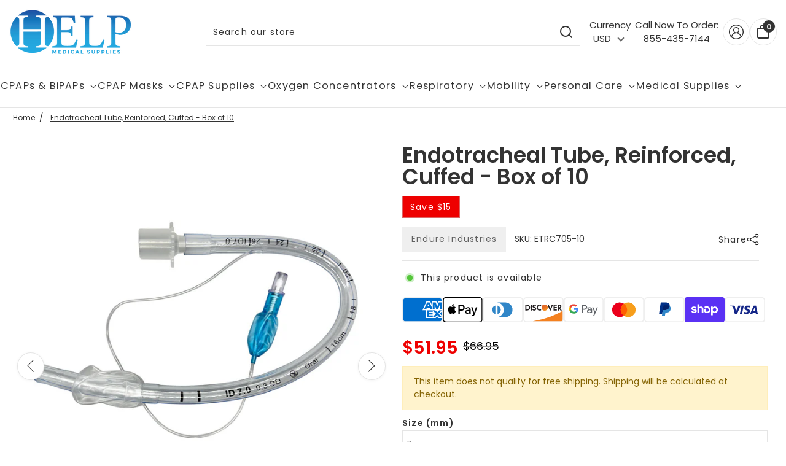

--- FILE ---
content_type: text/html; charset=utf-8
request_url: https://helpmedicalsupplies.com/products/endotracheal-tube-reinforced-cuffed-type-box-of-10-2019
body_size: 78745
content:
<!doctype html>

<html class="no-js supports-no-cookies pb-0 template-product.no-free-shipping" lang="en">
  <head>

<script>
  (function (w, d, t, r, u) {
    var f, n, i;
    w[u] = w[u] || [];
    f = function () {
      var o = { ti: "5773229", enableAutoSpaTracking: true };
      o.q = w[u];                     // hand over any queued calls
      w[u] = new UET(o);
      w[u].push("pageLoad");
    };
    n = d.createElement(t);
    n.src = "https://bat.bing.com/bat.js";  // ← force HTTPS
    n.async = 1;
    n.onload = n.onreadystatechange = function () {
      var s = this.readyState;
      if (!s || s === "loaded" || s === "complete") {
        f(); n.onload = n.onreadystatechange = null;
      }
    };
    i = d.getElementsByTagName(t)[0];
    i.parentNode.insertBefore(n, i);
  })(window, document, "script", null, "uetq");
</script>

    
<script type="text/javascript">
    (function(c,l,a,r,i,t,y){
        c[a]=c[a]||function(){(c[a].q=c[a].q||[]).push(arguments)};
        t=l.createElement(r);t.async=1;t.src="https://www.clarity.ms/tag/"+i;
        y=l.getElementsByTagName(r)[0];y.parentNode.insertBefore(t,y);
    })(window, document, "clarity", "script", "ryahkqnyau");
</script>
    
<script src="https://sapi.negate.io/script/LPESyOm0qqz0TX37tmaDiw==?shop=helpmedicalsupplies.myshopify.com"></script>
    <script>
  var shopCurrency = 'USD';
  /* Default currency */
  var defaultCurrency = 'USD';
</script>


<style>
  @font-face {
  font-family: Poppins;
  font-weight: 600;
  font-style: normal;
  font-display: swap;
  src: url("//helpmedicalsupplies.com/cdn/fonts/poppins/poppins_n6.aa29d4918bc243723d56b59572e18228ed0786f6.woff2") format("woff2"),
       url("//helpmedicalsupplies.com/cdn/fonts/poppins/poppins_n6.5f815d845fe073750885d5b7e619ee00e8111208.woff") format("woff");
}

  @font-face {
  font-family: Poppins;
  font-weight: 900;
  font-style: normal;
  font-display: swap;
  src: url("//helpmedicalsupplies.com/cdn/fonts/poppins/poppins_n9.eb6b9ef01b62e777a960bfd02fc9fb4918cd3eab.woff2") format("woff2"),
       url("//helpmedicalsupplies.com/cdn/fonts/poppins/poppins_n9.6501a5bd018e348b6d5d6e8c335f9e7d32a80c36.woff") format("woff");
}

  @font-face {
  font-family: Poppins;
  font-weight: 600;
  font-style: italic;
  font-display: swap;
  src: url("//helpmedicalsupplies.com/cdn/fonts/poppins/poppins_i6.bb8044d6203f492888d626dafda3c2999253e8e9.woff2") format("woff2"),
       url("//helpmedicalsupplies.com/cdn/fonts/poppins/poppins_i6.e233dec1a61b1e7dead9f920159eda42280a02c3.woff") format("woff");
}

  @font-face {
  font-family: Poppins;
  font-weight: 600;
  font-style: italic;
  font-display: swap;
  src: url("//helpmedicalsupplies.com/cdn/fonts/poppins/poppins_i6.bb8044d6203f492888d626dafda3c2999253e8e9.woff2") format("woff2"),
       url("//helpmedicalsupplies.com/cdn/fonts/poppins/poppins_i6.e233dec1a61b1e7dead9f920159eda42280a02c3.woff") format("woff");
}

  @font-face {
  font-family: Poppins;
  font-weight: 400;
  font-style: normal;
  font-display: swap;
  src: url("//helpmedicalsupplies.com/cdn/fonts/poppins/poppins_n4.0ba78fa5af9b0e1a374041b3ceaadf0a43b41362.woff2") format("woff2"),
       url("//helpmedicalsupplies.com/cdn/fonts/poppins/poppins_n4.214741a72ff2596839fc9760ee7a770386cf16ca.woff") format("woff");
}

  @font-face {
  font-family: Poppins;
  font-weight: 700;
  font-style: normal;
  font-display: swap;
  src: url("//helpmedicalsupplies.com/cdn/fonts/poppins/poppins_n7.56758dcf284489feb014a026f3727f2f20a54626.woff2") format("woff2"),
       url("//helpmedicalsupplies.com/cdn/fonts/poppins/poppins_n7.f34f55d9b3d3205d2cd6f64955ff4b36f0cfd8da.woff") format("woff");
}

  @font-face {
  font-family: Poppins;
  font-weight: 400;
  font-style: italic;
  font-display: swap;
  src: url("//helpmedicalsupplies.com/cdn/fonts/poppins/poppins_i4.846ad1e22474f856bd6b81ba4585a60799a9f5d2.woff2") format("woff2"),
       url("//helpmedicalsupplies.com/cdn/fonts/poppins/poppins_i4.56b43284e8b52fc64c1fd271f289a39e8477e9ec.woff") format("woff");
}

  @font-face {
  font-family: Poppins;
  font-weight: 700;
  font-style: italic;
  font-display: swap;
  src: url("//helpmedicalsupplies.com/cdn/fonts/poppins/poppins_i7.42fd71da11e9d101e1e6c7932199f925f9eea42d.woff2") format("woff2"),
       url("//helpmedicalsupplies.com/cdn/fonts/poppins/poppins_i7.ec8499dbd7616004e21155106d13837fff4cf556.woff") format("woff");
}


:root {
  --color-white: white;
  --font-weight-body--bold: 700;
  --font-weight-header--bold: 900;
  --duration-short: 100ms;
  --duration-default: 200ms;
  --duration-long: 500ms;
  --font-size-base: 14px;
  --font-stack-header: Poppins, sans-serif;
  --font-weight-header: 600;
  --font-style-header: normal;
  --font-stack-body: Poppins, sans-serif;
  --font-weight-body: 400;
  --font-style-body: normal;
  --global-btn-style: math-auto;
  --global-btn-text-style: math-auto;
  --global-btn-corner-style: 0px;
  --global-border-weight: 1px;
  --color-body-bg: #ffffff;
  --color-body-text: #333333;
  --color-body-text-link: rgba(51, 51, 51, 0.1);
  --color-border: rgba(204, 204, 204, 0.5);
  --color-btn-main-bg: #00badb;
  --color-btn-main-text: #fafafa;
  --color-btn-main-border: #1c1b1b;
  --color-btn-main-text-hover: #ffffff;
  --color-btn-contact-bg: #00badb;
  --color-btn-contact-text: #fafafa;
  --color-btn-contact-bg-hover: #00badb;
  --color-btn-contact-text-hover: #ffffff;
  --color-sale-light-bg: #ee0000;
  --color-sale-light-text: #ffffff;
  --color-soldout-bg: #333333;
  --color-new-text: #FFFFFF;
  --color-new-bg: #cccccc;
  --color-subscription-text: #FFFFFF;
  --color-subscription-bg: #cccccc;
  --color-soldout-text: #e9e9e9;
  --color-sale-dark-bg: #333333;
  --color-sale-dark-text: #e9e9e9;
  --color-newsletter-bg: #333333;
  --color-newsletter-heading: #e9e9e9;
  --color-newsletter-subheading: #e9e9e9;
  --color-newsletter-btn-bg: #e9e9e9;
  --color-shipping-bg: #212529;
  --color-shipping-text: #fafafa;
  --color-background-1: #333333;
  --color-font-1: #e9e9e9;
  --color-background-2: #e9e9e9;
  --color-font-2: #333333;
  --color-cart-badge-bg: #333333;
  --color-cart-badge-text: #e9e9e9;
  --color-cookies-bg: #212529;
  --color-cookies-text: #fafafa;
  --color-countdown-bg: #f9f9f9;
  --color-countdown-text: #212529;
  --color-alert-bg: #212529;
  --color-alert-text: #fafafa;
}
</style>

<script>
  // IE11 does not have support for CSS variables, so we have to polyfill them
  if (!(((window || {}).CSS || {}).supports && window.CSS.supports('(--a: 0)'))) {
    const script = document.createElement('script');
    script.type = 'text/javascript';
    script.src = 'https://cdn.jsdelivr.net/npm/css-vars-ponyfill@2';
    script.onload = function() {
      cssVars({});
    };
    document.getElementsByTagName('head')[0].appendChild(script);
  }
</script>

<style id="critical-css">
  /* Bootstrap */
  *,
  *::before,
  *::after {
    box-sizing: border-box;
    margin: 0;
    padding: 0;
  }

  html {
    font-family: sans-serif;
    line-height: 1.15;
    -webkit-text-size-adjust: 100%;
    -webkit-tap-highlight-color: rgba(0, 0, 0, 0);
  }

  article,
  aside,
  figcaption,
  figure,
  footer,
  header,
  hgroup,
  main,
  nav,
  section {
    display: block;
  }

  body {
    margin: 0;
    font-family: -apple-system, BlinkMacSystemFont, "Segoe UI", Roboto, "Helvetica Neue", Arial, "Noto Sans", sans-serif, "Apple Color Emoji", "Segoe UI Emoji", "Segoe UI Symbol", "Noto Color Emoji";
    font-size: 1rem;
    font-weight: 400;
    line-height: 1.5;
    color: #212529;
    text-align: left;
    background-color: #fff;
  }

  [tabindex="-1"]:focus:not(:focus-visible) {
    outline: 0 !important;
  }

  hr {
    box-sizing: content-box;
    height: 0;
    overflow: visible;
  }

  h1,
  h2,
  h3,
  h4,
  h5,
  h6 {
    margin-top: 0;
    margin-bottom: 0.5rem;
  }

  p {
    margin-top: 0;
    margin-bottom: 1rem;
  }

  abbr[title],
  abbr[data-original-title] {
    text-decoration: underline;
    -webkit-text-decoration: underline dotted;
    text-decoration: underline dotted;
    cursor: help;
    border-bottom: 0;
    -webkit-text-decoration-skip-ink: none;
    text-decoration-skip-ink: none;
  }

  address {
    margin-bottom: 1rem;
    font-style: normal;
    line-height: inherit;
  }

  ol,
  ul,
  dl {
    margin-top: 0;
    margin-bottom: 1rem;
  }

  ol ol,
  ul ul,
  ol ul,
  ul ol {
    margin-bottom: 0;
  }

  dt {
    font-weight: 700;
  }

  dd {
    margin-bottom: 0.5rem;
    margin-left: 0;
  }

  blockquote {
    margin: 0 0 1rem;
  }

  b,
  strong {
    font-weight: bolder;
  }

  small {
    font-size: 80%;
  }

  sub,
  sup {
    position: relative;
    font-size: 75%;
    line-height: 0;
    vertical-align: baseline;
  }

  sub {
    bottom: -0.25em;
  }

  sup {
    top: -0.5em;
  }

  a {
    color: #007bff;
    text-decoration: none;
    background-color: transparent;
  }

  a:hover {
    color: #0056b3;
    text-decoration: underline;
  }

  a:not([href]):not([class]) {
    color: inherit;
    text-decoration: none;
  }

  a:not([href]):not([class]):hover {
    color: inherit;
    text-decoration: none;
  }

  pre,
  code,
  kbd,
  samp {
    font-family: SFMono-Regular, Menlo, Monaco, Consolas, "Liberation Mono", "Courier New", monospace;
    font-size: 1em;
  }

  pre {
    margin-top: 0;
    margin-bottom: 1rem;
    overflow: auto;
    -ms-overflow-style: scrollbar;
  }

  figure {
    margin: 0 0 1rem;
  }

  img {
    vertical-align: middle;
    border-style: none;
    max-width: 100%;
  }

  svg {
    overflow: hidden;
    vertical-align: middle;
  }

  table {
    border-collapse: collapse;
  }

  caption {
    padding-top: 0.75rem;
    padding-bottom: 0.75rem;
    color: #6c757d;
    text-align: left;
    caption-side: bottom;
  }

  th {
    text-align: inherit;
    text-align: -webkit-match-parent;
  }

  label {
    display: inline-block;
    margin-bottom: 0.5rem;
  }

  button {
    border-radius: 0;
  }

  button:focus {
    outline: 1px dotted;
    outline: 5px auto -webkit-focus-ring-color;
  }

  input,
  button,
  select,
  optgroup,
  textarea {
    margin: 0;
    font-family: inherit;
    font-size: inherit;
    line-height: inherit;
  }

  button,
  input {
    overflow: visible;
  }

  button,
  select {
    text-transform: none;
  }

  [role=button] {
    cursor: pointer;
  }

  select {
    word-wrap: normal;
  }

  button,
  [type=button],
  [type=reset],
  [type=submit] {
    -webkit-appearance: button;
  }

  button:not(:disabled),
  [type=button]:not(:disabled),
  [type=reset]:not(:disabled),
  [type=submit]:not(:disabled) {
    cursor: pointer;
  }

  button::-moz-focus-inner,
  [type=button]::-moz-focus-inner,
  [type=reset]::-moz-focus-inner,
  [type=submit]::-moz-focus-inner {
    padding: 0;
    border-style: none;
  }

  input[type=radio],
  input[type=checkbox] {
    box-sizing: border-box;
    padding: 0;
  }

  textarea {
    overflow: auto;
    resize: vertical;
  }

  fieldset {
    min-width: 0;
    padding: 0;
    margin: 0;
    border: 0;
  }

  legend {
    display: block;
    width: 100%;
    max-width: 100%;
    padding: 0;
    margin-bottom: 0.5rem;
    font-size: 1.5rem;
    line-height: inherit;
    color: inherit;
    white-space: normal;
  }

  progress {
    vertical-align: baseline;
  }

  [type=number]::-webkit-inner-spin-button,
  [type=number]::-webkit-outer-spin-button {
    height: auto;
  }

  [type=search] {
    outline-offset: -2px;
    -webkit-appearance: none;
  }

  [type=search]::-webkit-search-decoration {
    -webkit-appearance: none;
  }

  ::-webkit-file-upload-button {
    font: inherit;
    -webkit-appearance: button;
  }

  output {
    display: inline-block;
  }

  summary {
    display: list-item;
    cursor: pointer;
  }

  template {
    display: none;
  }

  [hidden] {
    display: none !important;
  }

  h1,
  h2,
  h3,
  h4,
  h5,
  h6,
  .h1,
  .h2,
  .h3,
  .h4,
  .h5,
  .h6 {
    margin-bottom: 0.5rem;
    font-weight: 500;
    line-height: 1.2;
  }

  h1,
  .h1 {
    font-size: 2.5rem;
  }

  h2,
  .h2 {
    font-size: 2rem;
  }

  h3,
  .h3 {
    font-size: 1.75rem;
  }

  h4,
  .h4 {
    font-size: 1.5rem;
  }

  h5,
  .h5 {
    font-size: 1.25rem;
  }

  h6,
  .h6 {
    font-size: 1rem;
  }

  .lead {
    font-size: 1.25rem;
    font-weight: 300;
  }

  .display-1 {
    font-size: 6rem;
    font-weight: 300;
    line-height: 1.2;
  }

  .display-2 {
    font-size: 5.5rem;
    font-weight: 300;
    line-height: 1.2;
  }

  .display-3 {
    font-size: 4.5rem;
    font-weight: 300;
    line-height: 1.2;
  }

  .display-4 {
    font-size: 3.5rem;
    font-weight: 300;
    line-height: 1.2;
  }

  hr {
    margin-top: 1rem;
    margin-bottom: 1rem;
    border: 0;
    border-top: 1px solid rgba(0, 0, 0, 0.1);
  }

  small,
  .small {
    font-size: 80%;
    font-weight: 400;
  }

  mark,
  .mark {
    padding: 0.2em;
    background-color: #fcf8e3;
  }

  .list-unstyled {
    padding-left: 0;
    list-style: none;
  }

  .list-inline {
    padding-left: 0;
    list-style: none;
  }

  .list-inline-item {
    display: inline-block;
  }

  .list-inline-item:not(:last-child) {
    margin-right: 0.5rem;
  }

  .initialism {
    font-size: 90%;
    text-transform: uppercase;
  }

  .blockquote {
    margin-bottom: 1rem;
    font-size: 1.25rem;
  }

  .blockquote-footer {
    display: block;
    font-size: 80%;
    color: #6c757d;
  }

  .blockquote-footer::before {
    content: "\2014\A0";
  }

  .img-fluid {
    max-width: 100%;
    height: auto;
  }

  .img-thumbnail {
    padding: 0.25rem;
    background-color: #fff;
    border: 1px solid #dee2e6;
    border-radius: 0.25rem;
    max-width: 100%;
    height: auto;
  }

  .figure {
    display: inline-block;
  }

  .figure-img {
    margin-bottom: 0.5rem;
    line-height: 1;
  }

  .figure-caption {
    font-size: 90%;
    color: #6c757d;
  }

  code {
    font-size: 87.5%;
    color: #e83e8c;
    word-wrap: break-word;
  }

  a > code {
    color: inherit;
  }

  kbd {
    padding: 0.2rem 0.4rem;
    font-size: 87.5%;
    color: #fff;
    background-color: #212529;
    border-radius: 0.2rem;
  }

  kbd kbd {
    padding: 0;
    font-size: 100%;
    font-weight: 700;
  }

  pre {
    display: block;
    font-size: 87.5%;
    color: #212529;
  }

  pre code {
    font-size: inherit;
    color: inherit;
    word-break: normal;
  }

  .pre-scrollable {
    max-height: 340px;
    overflow-y: scroll;
  }

  .container,
  .container-fluid,
  .container-xl,
  .container-lg,
  .container-md,
  .container-sm {
    width: 100%;
    padding-right: 15px;
    padding-left: 15px;
    margin-right: auto;
    margin-left: auto;
  }

  @media (min-width: 576px) {
    .container-sm,
    .container {
      max-width: 540px;
    }
  }

  @media (min-width: 768px) {
    .container-md,
    .container-sm,
    .container {
      max-width: 720px;
    }
  }

  @media (min-width: 992px) {
    .container-lg,
    .container-md,
    .container-sm,
    .container {
      max-width: 960px;
    }
  }

  @media (min-width: 1200px) {
    .container-xl,
    .container-lg,
    .container-md,
    .container-sm,
    .container {
      max-width: 1140px;
    }
  }

  .row {
    display: flex;
    flex-wrap: wrap;
    margin-right: -15px;
    margin-left: -15px;
  }

  .pdp-row {
    align-items: flex-start;
  }

  .no-gutters {
    margin-right: 0;
    margin-left: 0;
  }

  .no-gutters > .col,
  .no-gutters > [class*=col-] {
    padding-right: 0;
    padding-left: 0;
  }

  .col-xl,
  .col-xl-auto,
  .col-xl-12,
  .col-xl-11,
  .col-xl-10,
  .col-xl-9,
  .col-xl-8,
  .col-xl-7,
  .col-xl-6,
  .col-xl-5,
  .col-xl-4,
  .col-xl-3,
  .col-xl-2,
  .col-xl-1,
  .col-lg,
  .col-lg-auto,
  .col-lg-12,
  .col-lg-11,
  .col-lg-10,
  .col-lg-9,
  .col-lg-8,
  .col-lg-7,
  .col-lg-6,
  .col-lg-5,
  .col-lg-4,
  .col-lg-3,
  .col-lg-2,
  .col-lg-1,
  .col-md,
  .col-md-auto,
  .col-md-12,
  .col-md-11,
  .col-md-10,
  .col-md-9,
  .col-md-8,
  .col-md-7,
  .col-md-6,
  .col-md-5,
  .col-md-4,
  .col-md-3,
  .col-md-2,
  .col-md-1,
  .col-sm,
  .col-sm-auto,
  .col-sm-12,
  .col-sm-11,
  .col-sm-10,
  .col-sm-9,
  .col-sm-8,
  .col-sm-7,
  .col-sm-6,
  .col-sm-5,
  .col-sm-4,
  .col-sm-3,
  .col-sm-2,
  .col-sm-1,
  .col,
  .col-auto,
  .col-12,
  .col-11,
  .col-10,
  .col-9,
  .col-8,
  .col-7,
  .col-6,
  .col-5,
  .col-4,
  .col-3,
  .col-2,
  .col-1 {
    position: relative;
    width: 100%;
    padding-right: 15px;
    padding-left: 15px;
  }

  .col {
    flex-basis: 0;
    flex-grow: 1;
    max-width: 100%;
  }

  .row-cols-1 > * {
    flex: 0 0 100%;
    max-width: 100%;
  }

  .row-cols-2 > * {
    flex: 0 0 50%;
    max-width: 50%;
  }

  .row-cols-3 > * {
    flex: 0 0 33.3333333333%;
    max-width: 33.3333333333%;
  }

  .row-cols-4 > * {
    flex: 0 0 25%;
    max-width: 25%;
  }

  .row-cols-5 > * {
    flex: 0 0 20%;
    max-width: 20%;
  }

  .row-cols-6 > * {
    flex: 0 0 16.6666666667%;
    max-width: 16.6666666667%;
  }

  .col-auto {
    flex: 0 0 auto;
    width: auto;
    max-width: 100%;
  }

  .col-1 {
    flex: 0 0 8.3333333333%;
    max-width: 8.3333333333%;
  }

  .col-2 {
    flex: 0 0 16.6666666667%;
    max-width: 16.6666666667%;
  }

  .col-3 {
    flex: 0 0 25%;
    max-width: 25%;
  }

  .col-4 {
    flex: 0 0 33.3333333333%;
    max-width: 33.3333333333%;
  }

  .col-5 {
    flex: 0 0 41.6666666667%;
    max-width: 41.6666666667%;
  }

  .col-6 {
    flex: 0 0 50%;
    max-width: 50%;
  }

  .col-7 {
    flex: 0 0 58.3333333333%;
    max-width: 58.3333333333%;
  }

  .col-8 {
    flex: 0 0 66.6666666667%;
    max-width: 66.6666666667%;
  }

  .col-9 {
    flex: 0 0 75%;
    max-width: 75%;
  }

  .col-10 {
    flex: 0 0 83.3333333333%;
    max-width: 83.3333333333%;
  }

  .col-11 {
    flex: 0 0 91.6666666667%;
    max-width: 91.6666666667%;
  }

  .col-12 {
    flex: 0 0 100%;
    max-width: 100%;
  }

  .order-first {
    order: -1;
  }

  .order-last {
    order: 13;
  }

  .order-0 {
    order: 0;
  }

  .order-1 {
    order: 1;
  }

  .order-2 {
    order: 2;
  }

  .order-3 {
    order: 3;
  }

  .order-4 {
    order: 4;
  }

  .order-5 {
    order: 5;
  }

  .order-6 {
    order: 6;
  }

  .order-7 {
    order: 7;
  }

  .order-8 {
    order: 8;
  }

  .order-9 {
    order: 9;
  }

  .order-10 {
    order: 10;
  }

  .order-11 {
    order: 11;
  }

  .order-12 {
    order: 12;
  }

  .offset-1 {
    margin-left: 8.3333333333%;
  }

  .offset-2 {
    margin-left: 16.6666666667%;
  }

  .offset-3 {
    margin-left: 25%;
  }

  .offset-4 {
    margin-left: 33.3333333333%;
  }

  .offset-5 {
    margin-left: 41.6666666667%;
  }

  .offset-6 {
    margin-left: 50%;
  }

  .offset-7 {
    margin-left: 58.3333333333%;
  }

  .offset-8 {
    margin-left: 66.6666666667%;
  }

  .offset-9 {
    margin-left: 75%;
  }

  .offset-10 {
    margin-left: 83.3333333333%;
  }

  .offset-11 {
    margin-left: 91.6666666667%;
  }

  @media (min-width: 576px) {
    .col-sm {
      flex-basis: 0;
      flex-grow: 1;
      max-width: 100%;
    }

    .row-cols-sm-1 > * {
      flex: 0 0 100%;
      max-width: 100%;
    }

    .row-cols-sm-2 > * {
      flex: 0 0 50%;
      max-width: 50%;
    }

    .row-cols-sm-3 > * {
      flex: 0 0 33.3333333333%;
      max-width: 33.3333333333%;
    }

    .row-cols-sm-4 > * {
      flex: 0 0 25%;
      max-width: 25%;
    }

    .row-cols-sm-5 > * {
      flex: 0 0 20%;
      max-width: 20%;
    }

    .row-cols-sm-6 > * {
      flex: 0 0 16.6666666667%;
      max-width: 16.6666666667%;
    }

    .col-sm-auto {
      flex: 0 0 auto;
      width: auto;
      max-width: 100%;
    }

    .col-sm-1 {
      flex: 0 0 8.3333333333%;
      max-width: 8.3333333333%;
    }

    .col-sm-2 {
      flex: 0 0 16.6666666667%;
      max-width: 16.6666666667%;
    }

    .col-sm-3 {
      flex: 0 0 25%;
      max-width: 25%;
    }

    .col-sm-4 {
      flex: 0 0 33.3333333333%;
      max-width: 33.3333333333%;
    }

    .col-sm-5 {
      flex: 0 0 41.6666666667%;
      max-width: 41.6666666667%;
    }

    .col-sm-6 {
      flex: 0 0 50%;
      max-width: 50%;
    }

    .col-sm-7 {
      flex: 0 0 58.3333333333%;
      max-width: 58.3333333333%;
    }

    .col-sm-8 {
      flex: 0 0 66.6666666667%;
      max-width: 66.6666666667%;
    }

    .col-sm-9 {
      flex: 0 0 75%;
      max-width: 75%;
    }

    .col-sm-10 {
      flex: 0 0 83.3333333333%;
      max-width: 83.3333333333%;
    }

    .col-sm-11 {
      flex: 0 0 91.6666666667%;
      max-width: 91.6666666667%;
    }

    .col-sm-12 {
      flex: 0 0 100%;
      max-width: 100%;
    }

    .order-sm-first {
      order: -1;
    }

    .order-sm-last {
      order: 13;
    }

    .order-sm-0 {
      order: 0;
    }

    .order-sm-1 {
      order: 1;
    }

    .order-sm-2 {
      order: 2;
    }

    .order-sm-3 {
      order: 3;
    }

    .order-sm-4 {
      order: 4;
    }

    .order-sm-5 {
      order: 5;
    }

    .order-sm-6 {
      order: 6;
    }

    .order-sm-7 {
      order: 7;
    }

    .order-sm-8 {
      order: 8;
    }

    .order-sm-9 {
      order: 9;
    }

    .order-sm-10 {
      order: 10;
    }

    .order-sm-11 {
      order: 11;
    }

    .order-sm-12 {
      order: 12;
    }

    .offset-sm-0 {
      margin-left: 0;
    }

    .offset-sm-1 {
      margin-left: 8.3333333333%;
    }

    .offset-sm-2 {
      margin-left: 16.6666666667%;
    }

    .offset-sm-3 {
      margin-left: 25%;
    }

    .offset-sm-4 {
      margin-left: 33.3333333333%;
    }

    .offset-sm-5 {
      margin-left: 41.6666666667%;
    }

    .offset-sm-6 {
      margin-left: 50%;
    }

    .offset-sm-7 {
      margin-left: 58.3333333333%;
    }

    .offset-sm-8 {
      margin-left: 66.6666666667%;
    }

    .offset-sm-9 {
      margin-left: 75%;
    }

    .offset-sm-10 {
      margin-left: 83.3333333333%;
    }

    .offset-sm-11 {
      margin-left: 91.6666666667%;
    }
  }

  @media (min-width: 768px) {
    .col-md {
      flex-basis: 0;
      flex-grow: 1;
      max-width: 100%;
    }

    .row-cols-md-1 > * {
      flex: 0 0 100%;
      max-width: 100%;
    }

    .row-cols-md-2 > * {
      flex: 0 0 50%;
      max-width: 50%;
    }

    .row-cols-md-3 > * {
      flex: 0 0 33.3333333333%;
      max-width: 33.3333333333%;
    }

    .row-cols-md-4 > * {
      flex: 0 0 25%;
      max-width: 25%;
    }

    .row-cols-md-5 > * {
      flex: 0 0 20%;
      max-width: 20%;
    }

    .row-cols-md-6 > * {
      flex: 0 0 16.6666666667%;
      max-width: 16.6666666667%;
    }

    .col-md-auto {
      flex: 0 0 auto;
      width: auto;
      max-width: 100%;
    }

    .col-md-1 {
      flex: 0 0 8.3333333333%;
      max-width: 8.3333333333%;
    }

    .col-md-2 {
      flex: 0 0 16.6666666667%;
      max-width: 16.6666666667%;
    }

    .col-md-3 {
      flex: 0 0 25%;
      max-width: 25%;
    }

    .col-md-4 {
      flex: 0 0 33.3333333333%;
      max-width: 33.3333333333%;
    }

    .col-md-5 {
      flex: 0 0 41.6666666667%;
      max-width: 41.6666666667%;
    }

    .col-md-6 {
      flex: 0 0 50%;
      max-width: 50%;
    }

    .col-md-7 {
      flex: 0 0 58.3333333333%;
      max-width: 58.3333333333%;
    }

    .col-md-8 {
      flex: 0 0 66.6666666667%;
      max-width: 66.6666666667%;
    }

    .col-md-9 {
      flex: 0 0 75%;
      max-width: 75%;
    }

    .col-md-10 {
      flex: 0 0 83.3333333333%;
      max-width: 83.3333333333%;
    }

    .col-md-11 {
      flex: 0 0 91.6666666667%;
      max-width: 91.6666666667%;
    }

    .col-md-12 {
      flex: 0 0 100%;
      max-width: 100%;
    }

    .order-md-first {
      order: -1;
    }

    .order-md-last {
      order: 13;
    }

    .order-md-0 {
      order: 0;
    }

    .order-md-1 {
      order: 1;
    }

    .order-md-2 {
      order: 2;
    }

    .order-md-3 {
      order: 3;
    }

    .order-md-4 {
      order: 4;
    }

    .order-md-5 {
      order: 5;
    }

    .order-md-6 {
      order: 6;
    }

    .order-md-7 {
      order: 7;
    }

    .order-md-8 {
      order: 8;
    }

    .order-md-9 {
      order: 9;
    }

    .order-md-10 {
      order: 10;
    }

    .order-md-11 {
      order: 11;
    }

    .order-md-12 {
      order: 12;
    }

    .offset-md-0 {
      margin-left: 0;
    }

    .offset-md-1 {
      margin-left: 8.3333333333%;
    }

    .offset-md-2 {
      margin-left: 16.6666666667%;
    }

    .offset-md-3 {
      margin-left: 25%;
    }

    .offset-md-4 {
      margin-left: 33.3333333333%;
    }

    .offset-md-5 {
      margin-left: 41.6666666667%;
    }

    .offset-md-6 {
      margin-left: 50%;
    }

    .offset-md-7 {
      margin-left: 58.3333333333%;
    }

    .offset-md-8 {
      margin-left: 66.6666666667%;
    }

    .offset-md-9 {
      margin-left: 75%;
    }

    .offset-md-10 {
      margin-left: 83.3333333333%;
    }

    .offset-md-11 {
      margin-left: 91.6666666667%;
    }
  }

  @media (min-width: 992px) {
    .col-lg {
      flex-basis: 0;
      flex-grow: 1;
      max-width: 100%;
    }

    .row-cols-lg-1 > * {
      flex: 0 0 100%;
      max-width: 100%;
    }

    .row-cols-lg-2 > * {
      flex: 0 0 50%;
      max-width: 50%;
    }

    .row-cols-lg-3 > * {
      flex: 0 0 33.3333333333%;
      max-width: 33.3333333333%;
    }

    .row-cols-lg-4 > * {
      flex: 0 0 25%;
      max-width: 25%;
    }

    .row-cols-lg-5 > * {
      flex: 0 0 20%;
      max-width: 20%;
    }

    .row-cols-lg-6 > * {
      flex: 0 0 16.6666666667%;
      max-width: 16.6666666667%;
    }

    .col-lg-auto {
      flex: 0 0 auto;
      width: auto;
      max-width: 100%;
    }

    .col-lg-1 {
      flex: 0 0 8.3333333333%;
      max-width: 8.3333333333%;
    }

    .col-lg-2 {
      flex: 0 0 16.6666666667%;
      max-width: 16.6666666667%;
    }

    .col-lg-3 {
      flex: 0 0 25%;
      max-width: 25%;
    }

    .col-lg-4 {
      flex: 0 0 33.3333333333%;
      max-width: 33.3333333333%;
    }

    .col-lg-5 {
      flex: 0 0 41.6666666667%;
      max-width: 41.6666666667%;
    }

    .col-lg-6 {
      flex: 0 0 50%;
      max-width: 50%;
    }

    .col-lg-7 {
      flex: 0 0 58.3333333333%;
      max-width: 58.3333333333%;
    }

    .col-lg-8 {
      flex: 0 0 66.6666666667%;
      max-width: 66.6666666667%;
    }

    .col-lg-9 {
      flex: 0 0 75%;
      max-width: 75%;
    }

    .col-lg-10 {
      flex: 0 0 83.3333333333%;
      max-width: 83.3333333333%;
    }

    .col-lg-11 {
      flex: 0 0 91.6666666667%;
      max-width: 91.6666666667%;
    }

    .col-lg-12 {
      flex: 0 0 100%;
      max-width: 100%;
    }

    .order-lg-first {
      order: -1;
    }

    .order-lg-last {
      order: 13;
    }

    .order-lg-0 {
      order: 0;
    }

    .order-lg-1 {
      order: 1;
    }

    .order-lg-2 {
      order: 2;
    }

    .order-lg-3 {
      order: 3;
    }

    .order-lg-4 {
      order: 4;
    }

    .order-lg-5 {
      order: 5;
    }

    .order-lg-6 {
      order: 6;
    }

    .order-lg-7 {
      order: 7;
    }

    .order-lg-8 {
      order: 8;
    }

    .order-lg-9 {
      order: 9;
    }

    .order-lg-10 {
      order: 10;
    }

    .order-lg-11 {
      order: 11;
    }

    .order-lg-12 {
      order: 12;
    }

    .offset-lg-0 {
      margin-left: 0;
    }

    .offset-lg-1 {
      margin-left: 8.3333333333%;
    }

    .offset-lg-2 {
      margin-left: 16.6666666667%;
    }

    .offset-lg-3 {
      margin-left: 25%;
    }

    .offset-lg-4 {
      margin-left: 33.3333333333%;
    }

    .offset-lg-5 {
      margin-left: 41.6666666667%;
    }

    .offset-lg-6 {
      margin-left: 50%;
    }

    .offset-lg-7 {
      margin-left: 58.3333333333%;
    }

    .offset-lg-8 {
      margin-left: 66.6666666667%;
    }

    .offset-lg-9 {
      margin-left: 75%;
    }

    .offset-lg-10 {
      margin-left: 83.3333333333%;
    }

    .offset-lg-11 {
      margin-left: 91.6666666667%;
    }
  }

  @media (min-width: 1200px) {
    .col-xl {
      flex-basis: 0;
      flex-grow: 1;
      max-width: 100%;
    }

    .row-cols-xl-1 > * {
      flex: 0 0 100%;
      max-width: 100%;
    }

    .row-cols-xl-2 > * {
      flex: 0 0 50%;
      max-width: 50%;
    }

    .row-cols-xl-3 > * {
      flex: 0 0 33.3333333333%;
      max-width: 33.3333333333%;
    }

    .row-cols-xl-4 > * {
      flex: 0 0 25%;
      max-width: 25%;
    }

    .row-cols-xl-5 > * {
      flex: 0 0 20%;
      max-width: 20%;
    }

    .row-cols-xl-6 > * {
      flex: 0 0 16.6666666667%;
      max-width: 16.6666666667%;
    }

    .col-xl-auto {
      flex: 0 0 auto;
      width: auto;
      max-width: 100%;
    }

    .col-xl-1 {
      flex: 0 0 8.3333333333%;
      max-width: 8.3333333333%;
    }

    .col-xl-2 {
      flex: 0 0 16.6666666667%;
      max-width: 16.6666666667%;
    }

    .col-xl-3 {
      flex: 0 0 25%;
      max-width: 25%;
    }

    .col-xl-4 {
      flex: 0 0 33.3333333333%;
      max-width: 33.3333333333%;
    }

    .col-xl-5 {
      flex: 0 0 41.6666666667%;
      max-width: 41.6666666667%;
    }

    .col-xl-6 {
      flex: 0 0 50%;
      max-width: 50%;
    }

    .col-xl-7 {
      flex: 0 0 58.3333333333%;
      max-width: 58.3333333333%;
    }

    .col-xl-8 {
      flex: 0 0 66.6666666667%;
      max-width: 66.6666666667%;
    }

    .col-xl-9 {
      flex: 0 0 75%;
      max-width: 75%;
    }

    .col-xl-10 {
      flex: 0 0 83.3333333333%;
      max-width: 83.3333333333%;
    }

    .col-xl-11 {
      flex: 0 0 91.6666666667%;
      max-width: 91.6666666667%;
    }

    .col-xl-12 {
      flex: 0 0 100%;
      max-width: 100%;
    }

    .order-xl-first {
      order: -1;
    }

    .order-xl-last {
      order: 13;
    }

    .order-xl-0 {
      order: 0;
    }

    .order-xl-1 {
      order: 1;
    }

    .order-xl-2 {
      order: 2;
    }

    .order-xl-3 {
      order: 3;
    }

    .order-xl-4 {
      order: 4;
    }

    .order-xl-5 {
      order: 5;
    }

    .order-xl-6 {
      order: 6;
    }

    .order-xl-7 {
      order: 7;
    }

    .order-xl-8 {
      order: 8;
    }

    .order-xl-9 {
      order: 9;
    }

    .order-xl-10 {
      order: 10;
    }

    .order-xl-11 {
      order: 11;
    }

    .order-xl-12 {
      order: 12;
    }

    .offset-xl-0 {
      margin-left: 0;
    }

    .offset-xl-1 {
      margin-left: 8.3333333333%;
    }

    .offset-xl-2 {
      margin-left: 16.6666666667%;
    }

    .offset-xl-3 {
      margin-left: 25%;
    }

    .offset-xl-4 {
      margin-left: 33.3333333333%;
    }

    .offset-xl-5 {
      margin-left: 41.6666666667%;
    }

    .offset-xl-6 {
      margin-left: 50%;
    }

    .offset-xl-7 {
      margin-left: 58.3333333333%;
    }

    .offset-xl-8 {
      margin-left: 66.6666666667%;
    }

    .offset-xl-9 {
      margin-left: 75%;
    }

    .offset-xl-10 {
      margin-left: 83.3333333333%;
    }

    .offset-xl-11 {
      margin-left: 91.6666666667%;
    }
  }

  .w-25 {
    width: 25% !important;
  }

  .w-50 {
    width: 50% !important;
  }

  .w-75 {
    width: 75% !important;
  }

  .w-100 {
    width: 100% !important;
  }

  .w-auto {
    width: auto !important;
  }

  .h-25 {
    height: 25% !important;
  }

  .h-50 {
    height: 50% !important;
  }

  .h-75 {
    height: 75% !important;
  }

  .h-100 {
    height: 100% !important;
  }

  .h-auto {
    height: auto !important;
  }

  .mw-100 {
    max-width: 100% !important;
  }

  .mh-100 {
    max-height: 100% !important;
  }

  .min-vw-100 {
    min-width: 100vw !important;
  }

  .min-vh-100 {
    min-height: 100vh !important;
  }

  .vw-100 {
    width: 100vw !important;
  }

  .vh-100 {
    height: 100vh !important;
  }

  .m-0 {
    margin: 0 !important;
  }

  .mt-0,
  .my-0 {
    margin-top: 0 !important;
  }

  .mr-0,
  .mx-0 {
    margin-right: 0 !important;
  }

  .mb-0,
  .my-0 {
    margin-bottom: 0 !important;
  }

  .ml-0,
  .mx-0 {
    margin-left: 0 !important;
  }

  .m-1 {
    margin: 0.25rem !important;
  }

  .mt-1,
  .my-1 {
    margin-top: 0.25rem !important;
  }

  .mr-1,
  .mx-1 {
    margin-right: 0.25rem !important;
  }

  .mb-1,
  .my-1 {
    margin-bottom: 0.25rem !important;
  }

  .ml-1,
  .mx-1 {
    margin-left: 0.25rem !important;
  }

  .m-2 {
    margin: 0.5rem !important;
  }

  .mt-2,
  .my-2 {
    margin-top: 0.5rem !important;
  }

  .mr-2,
  .mx-2 {
    margin-right: 0.5rem !important;
  }

  .mb-2,
  .my-2 {
    margin-bottom: 0.5rem !important;
  }

  .ml-2,
  .mx-2 {
    margin-left: 0.5rem !important;
  }

  .m-3 {
    margin: 1rem !important;
  }

  .mt-3,
  .my-3 {
    margin-top: 1rem !important;
  }

  .mr-3,
  .mx-3 {
    margin-right: 1rem !important;
  }

  .mb-3,
  .my-3 {
    margin-bottom: 1rem !important;
  }

  .ml-3,
  .mx-3 {
    margin-left: 1rem !important;
  }

  .m-4 {
    margin: 1.5rem !important;
  }

  .mt-4,
  .my-4 {
    margin-top: 1.5rem !important;
  }

  .mr-4,
  .mx-4 {
    margin-right: 1.5rem !important;
  }

  .mb-4,
  .my-4 {
    margin-bottom: 1.5rem !important;
  }

  .ml-4,
  .mx-4 {
    margin-left: 1.5rem !important;
  }

  .m-5 {
    margin: 3rem !important;
  }

  .mt-5,
  .my-5 {
    margin-top: 3rem !important;
  }

  .mr-5,
  .mx-5 {
    margin-right: 3rem !important;
  }

  .mb-5,
  .my-5 {
    margin-bottom: 3rem !important;
  }

  .ml-5,
  .mx-5 {
    margin-left: 3rem !important;
  }

  .p-0 {
    padding: 0 !important;
  }

  .pt-0,
  .py-0 {
    padding-top: 0 !important;
  }

  .pr-0,
  .px-0 {
    padding-right: 0 !important;
  }

  .pb-0,
  .py-0 {
    padding-bottom: 0 !important;
  }

  .pl-0,
  .px-0 {
    padding-left: 0 !important;
  }

  .p-1 {
    padding: 0.25rem !important;
  }

  .pt-1,
  .py-1 {
    padding-top: 0.25rem !important;
  }

  .pr-1,
  .px-1 {
    padding-right: 0.25rem !important;
  }

  .pb-1,
  .py-1 {
    padding-bottom: 0.25rem !important;
  }

  .pl-1,
  .px-1 {
    padding-left: 0.25rem !important;
  }

  .p-2 {
    padding: 0.5rem !important;
  }

  .pt-2,
  .py-2 {
    padding-top: 0.5rem !important;
  }

  .pr-2,
  .px-2 {
    padding-right: 0.5rem !important;
  }

  .pb-2,
  .py-2 {
    padding-bottom: 0.5rem !important;
  }

  .pl-2,
  .px-2 {
    padding-left: 0.5rem !important;
  }

  .p-3 {
    padding: 1rem !important;
  }

  .pt-3,
  .py-3 {
    padding-top: 1rem !important;
  }

  .pr-3,
  .px-3 {
    padding-right: 1rem !important;
  }

  .pb-3,
  .py-3 {
    padding-bottom: 1rem !important;
  }

  .pl-3,
  .px-3 {
    padding-left: 1rem !important;
  }

  .p-4 {
    padding: 1.5rem !important;
  }

  .pt-4,
  .py-4 {
    padding-top: 1.5rem !important;
  }

  .pr-4,
  .px-4 {
    padding-right: 1.5rem !important;
  }

  .pb-4,
  .py-4 {
    padding-bottom: 1.5rem !important;
  }

  .pl-4,
  .px-4 {
    padding-left: 1.5rem !important;
  }

  .p-5 {
    padding: 3rem !important;
  }

  .pt-5,
  .py-5 {
    padding-top: 3rem !important;
  }

  .pr-5,
  .px-5 {
    padding-right: 3rem !important;
  }

  .pb-5,
  .py-5 {
    padding-bottom: 3rem !important;
  }

  .pl-5,
  .px-5 {
    padding-left: 3rem !important;
  }

  .m-n1 {
    margin: -0.25rem !important;
  }

  .mt-n1,
  .my-n1 {
    margin-top: -0.25rem !important;
  }

  .mr-n1,
  .mx-n1 {
    margin-right: -0.25rem !important;
  }

  .mb-n1,
  .my-n1 {
    margin-bottom: -0.25rem !important;
  }

  .ml-n1,
  .mx-n1 {
    margin-left: -0.25rem !important;
  }

  .m-n2 {
    margin: -0.5rem !important;
  }

  .mt-n2,
  .my-n2 {
    margin-top: -0.5rem !important;
  }

  .mr-n2,
  .mx-n2 {
    margin-right: -0.5rem !important;
  }

  .mb-n2,
  .my-n2 {
    margin-bottom: -0.5rem !important;
  }

  .ml-n2,
  .mx-n2 {
    margin-left: -0.5rem !important;
  }

  .m-n3 {
    margin: -1rem !important;
  }

  .mt-n3,
  .my-n3 {
    margin-top: -1rem !important;
  }

  .mr-n3,
  .mx-n3 {
    margin-right: -1rem !important;
  }

  .mb-n3,
  .my-n3 {
    margin-bottom: -1rem !important;
  }

  .ml-n3,
  .mx-n3 {
    margin-left: -1rem !important;
  }

  .m-n4 {
    margin: -1.5rem !important;
  }

  .mt-n4,
  .my-n4 {
    margin-top: -1.5rem !important;
  }

  .mr-n4,
  .mx-n4 {
    margin-right: -1.5rem !important;
  }

  .mb-n4,
  .my-n4 {
    margin-bottom: -1.5rem !important;
  }

  .ml-n4,
  .mx-n4 {
    margin-left: -1.5rem !important;
  }

  .m-n5 {
    margin: -3rem !important;
  }

  .mt-n5,
  .my-n5 {
    margin-top: -3rem !important;
  }

  .mr-n5,
  .mx-n5 {
    margin-right: -3rem !important;
  }

  .mb-n5,
  .my-n5 {
    margin-bottom: -3rem !important;
  }

  .ml-n5,
  .mx-n5 {
    margin-left: -3rem !important;
  }

  .m-auto {
    margin: auto !important;
  }

  .mt-auto,
  .my-auto {
    margin-top: auto !important;
  }

  .mr-auto,
  .mx-auto {
    margin-right: auto !important;
  }

  .mb-auto,
  .my-auto {
    margin-bottom: auto !important;
  }

  .ml-auto,
  .mx-auto {
    margin-left: auto !important;
  }

  @media (min-width: 576px) {
    .m-sm-0 {
      margin: 0 !important;
    }

    .mt-sm-0,
    .my-sm-0 {
      margin-top: 0 !important;
    }

    .mr-sm-0,
    .mx-sm-0 {
      margin-right: 0 !important;
    }

    .mb-sm-0,
    .my-sm-0 {
      margin-bottom: 0 !important;
    }

    .ml-sm-0,
    .mx-sm-0 {
      margin-left: 0 !important;
    }

    .m-sm-1 {
      margin: 0.25rem !important;
    }

    .mt-sm-1,
    .my-sm-1 {
      margin-top: 0.25rem !important;
    }

    .mr-sm-1,
    .mx-sm-1 {
      margin-right: 0.25rem !important;
    }

    .mb-sm-1,
    .my-sm-1 {
      margin-bottom: 0.25rem !important;
    }

    .ml-sm-1,
    .mx-sm-1 {
      margin-left: 0.25rem !important;
    }

    .m-sm-2 {
      margin: 0.5rem !important;
    }

    .mt-sm-2,
    .my-sm-2 {
      margin-top: 0.5rem !important;
    }

    .mr-sm-2,
    .mx-sm-2 {
      margin-right: 0.5rem !important;
    }

    .mb-sm-2,
    .my-sm-2 {
      margin-bottom: 0.5rem !important;
    }

    .ml-sm-2,
    .mx-sm-2 {
      margin-left: 0.5rem !important;
    }

    .m-sm-3 {
      margin: 1rem !important;
    }

    .mt-sm-3,
    .my-sm-3 {
      margin-top: 1rem !important;
    }

    .mr-sm-3,
    .mx-sm-3 {
      margin-right: 1rem !important;
    }

    .mb-sm-3,
    .my-sm-3 {
      margin-bottom: 1rem !important;
    }

    .ml-sm-3,
    .mx-sm-3 {
      margin-left: 1rem !important;
    }

    .m-sm-4 {
      margin: 1.5rem !important;
    }

    .mt-sm-4,
    .my-sm-4 {
      margin-top: 1.5rem !important;
    }

    .mr-sm-4,
    .mx-sm-4 {
      margin-right: 1.5rem !important;
    }

    .mb-sm-4,
    .my-sm-4 {
      margin-bottom: 1.5rem !important;
    }

    .ml-sm-4,
    .mx-sm-4 {
      margin-left: 1.5rem !important;
    }

    .m-sm-5 {
      margin: 3rem !important;
    }

    .mt-sm-5,
    .my-sm-5 {
      margin-top: 3rem !important;
    }

    .mr-sm-5,
    .mx-sm-5 {
      margin-right: 3rem !important;
    }

    .mb-sm-5,
    .my-sm-5 {
      margin-bottom: 3rem !important;
    }

    .ml-sm-5,
    .mx-sm-5 {
      margin-left: 3rem !important;
    }

    .p-sm-0 {
      padding: 0 !important;
    }

    .pt-sm-0,
    .py-sm-0 {
      padding-top: 0 !important;
    }

    .pr-sm-0,
    .px-sm-0 {
      padding-right: 0 !important;
    }

    .pb-sm-0,
    .py-sm-0 {
      padding-bottom: 0 !important;
    }

    .pl-sm-0,
    .px-sm-0 {
      padding-left: 0 !important;
    }

    .p-sm-1 {
      padding: 0.25rem !important;
    }

    .pt-sm-1,
    .py-sm-1 {
      padding-top: 0.25rem !important;
    }

    .pr-sm-1,
    .px-sm-1 {
      padding-right: 0.25rem !important;
    }

    .pb-sm-1,
    .py-sm-1 {
      padding-bottom: 0.25rem !important;
    }

    .pl-sm-1,
    .px-sm-1 {
      padding-left: 0.25rem !important;
    }

    .p-sm-2 {
      padding: 0.5rem !important;
    }

    .pt-sm-2,
    .py-sm-2 {
      padding-top: 0.5rem !important;
    }

    .pr-sm-2,
    .px-sm-2 {
      padding-right: 0.5rem !important;
    }

    .pb-sm-2,
    .py-sm-2 {
      padding-bottom: 0.5rem !important;
    }

    .pl-sm-2,
    .px-sm-2 {
      padding-left: 0.5rem !important;
    }

    .p-sm-3 {
      padding: 1rem !important;
    }

    .pt-sm-3,
    .py-sm-3 {
      padding-top: 1rem !important;
    }

    .pr-sm-3,
    .px-sm-3 {
      padding-right: 1rem !important;
    }

    .pb-sm-3,
    .py-sm-3 {
      padding-bottom: 1rem !important;
    }

    .pl-sm-3,
    .px-sm-3 {
      padding-left: 1rem !important;
    }

    .p-sm-4 {
      padding: 1.5rem !important;
    }

    .pt-sm-4,
    .py-sm-4 {
      padding-top: 1.5rem !important;
    }

    .pr-sm-4,
    .px-sm-4 {
      padding-right: 1.5rem !important;
    }

    .pb-sm-4,
    .py-sm-4 {
      padding-bottom: 1.5rem !important;
    }

    .pl-sm-4,
    .px-sm-4 {
      padding-left: 1.5rem !important;
    }

    .p-sm-5 {
      padding: 3rem !important;
    }

    .pt-sm-5,
    .py-sm-5 {
      padding-top: 3rem !important;
    }

    .pr-sm-5,
    .px-sm-5 {
      padding-right: 3rem !important;
    }

    .pb-sm-5,
    .py-sm-5 {
      padding-bottom: 3rem !important;
    }

    .pl-sm-5,
    .px-sm-5 {
      padding-left: 3rem !important;
    }

    .m-sm-n1 {
      margin: -0.25rem !important;
    }

    .mt-sm-n1,
    .my-sm-n1 {
      margin-top: -0.25rem !important;
    }

    .mr-sm-n1,
    .mx-sm-n1 {
      margin-right: -0.25rem !important;
    }

    .mb-sm-n1,
    .my-sm-n1 {
      margin-bottom: -0.25rem !important;
    }

    .ml-sm-n1,
    .mx-sm-n1 {
      margin-left: -0.25rem !important;
    }

    .m-sm-n2 {
      margin: -0.5rem !important;
    }

    .mt-sm-n2,
    .my-sm-n2 {
      margin-top: -0.5rem !important;
    }

    .mr-sm-n2,
    .mx-sm-n2 {
      margin-right: -0.5rem !important;
    }

    .mb-sm-n2,
    .my-sm-n2 {
      margin-bottom: -0.5rem !important;
    }

    .ml-sm-n2,
    .mx-sm-n2 {
      margin-left: -0.5rem !important;
    }

    .m-sm-n3 {
      margin: -1rem !important;
    }

    .mt-sm-n3,
    .my-sm-n3 {
      margin-top: -1rem !important;
    }

    .mr-sm-n3,
    .mx-sm-n3 {
      margin-right: -1rem !important;
    }

    .mb-sm-n3,
    .my-sm-n3 {
      margin-bottom: -1rem !important;
    }

    .ml-sm-n3,
    .mx-sm-n3 {
      margin-left: -1rem !important;
    }

    .m-sm-n4 {
      margin: -1.5rem !important;
    }

    .mt-sm-n4,
    .my-sm-n4 {
      margin-top: -1.5rem !important;
    }

    .mr-sm-n4,
    .mx-sm-n4 {
      margin-right: -1.5rem !important;
    }

    .mb-sm-n4,
    .my-sm-n4 {
      margin-bottom: -1.5rem !important;
    }

    .ml-sm-n4,
    .mx-sm-n4 {
      margin-left: -1.5rem !important;
    }

    .m-sm-n5 {
      margin: -3rem !important;
    }

    .mt-sm-n5,
    .my-sm-n5 {
      margin-top: -3rem !important;
    }

    .mr-sm-n5,
    .mx-sm-n5 {
      margin-right: -3rem !important;
    }

    .mb-sm-n5,
    .my-sm-n5 {
      margin-bottom: -3rem !important;
    }

    .ml-sm-n5,
    .mx-sm-n5 {
      margin-left: -3rem !important;
    }

    .m-sm-auto {
      margin: auto !important;
    }

    .mt-sm-auto,
    .my-sm-auto {
      margin-top: auto !important;
    }

    .mr-sm-auto,
    .mx-sm-auto {
      margin-right: auto !important;
    }

    .mb-sm-auto,
    .my-sm-auto {
      margin-bottom: auto !important;
    }

    .ml-sm-auto,
    .mx-sm-auto {
      margin-left: auto !important;
    }
  }

  @media (min-width: 768px) {
    .m-md-0 {
      margin: 0 !important;
    }

    .mt-md-0,
    .my-md-0 {
      margin-top: 0 !important;
    }

    .mr-md-0,
    .mx-md-0 {
      margin-right: 0 !important;
    }

    .mb-md-0,
    .my-md-0 {
      margin-bottom: 0 !important;
    }

    .ml-md-0,
    .mx-md-0 {
      margin-left: 0 !important;
    }

    .m-md-1 {
      margin: 0.25rem !important;
    }

    .mt-md-1,
    .my-md-1 {
      margin-top: 0.25rem !important;
    }

    .mr-md-1,
    .mx-md-1 {
      margin-right: 0.25rem !important;
    }

    .mb-md-1,
    .my-md-1 {
      margin-bottom: 0.25rem !important;
    }

    .ml-md-1,
    .mx-md-1 {
      margin-left: 0.25rem !important;
    }

    .m-md-2 {
      margin: 0.5rem !important;
    }

    .mt-md-2,
    .my-md-2 {
      margin-top: 0.5rem !important;
    }

    .mr-md-2,
    .mx-md-2 {
      margin-right: 0.5rem !important;
    }

    .mb-md-2,
    .my-md-2 {
      margin-bottom: 0.5rem !important;
    }

    .ml-md-2,
    .mx-md-2 {
      margin-left: 0.5rem !important;
    }

    .m-md-3 {
      margin: 1rem !important;
    }

    .mt-md-3,
    .my-md-3 {
      margin-top: 1rem !important;
    }

    .mr-md-3,
    .mx-md-3 {
      margin-right: 1rem !important;
    }

    .mb-md-3,
    .my-md-3 {
      margin-bottom: 1rem !important;
    }

    .ml-md-3,
    .mx-md-3 {
      margin-left: 1rem !important;
    }

    .m-md-4 {
      margin: 1.5rem !important;
    }

    .mt-md-4,
    .my-md-4 {
      margin-top: 1.5rem !important;
    }

    .mr-md-4,
    .mx-md-4 {
      margin-right: 1.5rem !important;
    }

    .mb-md-4,
    .my-md-4 {
      margin-bottom: 1.5rem !important;
    }

    .ml-md-4,
    .mx-md-4 {
      margin-left: 1.5rem !important;
    }

    .m-md-5 {
      margin: 3rem !important;
    }

    .mt-md-5,
    .my-md-5 {
      margin-top: 3rem !important;
    }

    .mr-md-5,
    .mx-md-5 {
      margin-right: 3rem !important;
    }

    .mb-md-5,
    .my-md-5 {
      margin-bottom: 3rem !important;
    }

    .ml-md-5,
    .mx-md-5 {
      margin-left: 3rem !important;
    }

    .p-md-0 {
      padding: 0 !important;
    }

    .pt-md-0,
    .py-md-0 {
      padding-top: 0 !important;
    }

    .pr-md-0,
    .px-md-0 {
      padding-right: 0 !important;
    }

    .pb-md-0,
    .py-md-0 {
      padding-bottom: 0 !important;
    }

    .pl-md-0,
    .px-md-0 {
      padding-left: 0 !important;
    }

    .p-md-1 {
      padding: 0.25rem !important;
    }

    .pt-md-1,
    .py-md-1 {
      padding-top: 0.25rem !important;
    }

    .pr-md-1,
    .px-md-1 {
      padding-right: 0.25rem !important;
    }

    .pb-md-1,
    .py-md-1 {
      padding-bottom: 0.25rem !important;
    }

    .pl-md-1,
    .px-md-1 {
      padding-left: 0.25rem !important;
    }

    .p-md-2 {
      padding: 0.5rem !important;
    }

    .pt-md-2,
    .py-md-2 {
      padding-top: 0.5rem !important;
    }

    .pr-md-2,
    .px-md-2 {
      padding-right: 0.5rem !important;
    }

    .pb-md-2,
    .py-md-2 {
      padding-bottom: 0.5rem !important;
    }

    .pl-md-2,
    .px-md-2 {
      padding-left: 0.5rem !important;
    }

    .p-md-3 {
      padding: 1rem !important;
    }

    .pt-md-3,
    .py-md-3 {
      padding-top: 1rem !important;
    }

    .pr-md-3,
    .px-md-3 {
      padding-right: 1rem !important;
    }

    .pb-md-3,
    .py-md-3 {
      padding-bottom: 1rem !important;
    }

    .pl-md-3,
    .px-md-3 {
      padding-left: 1rem !important;
    }

    .p-md-4 {
      padding: 1.5rem !important;
    }

    .pt-md-4,
    .py-md-4 {
      padding-top: 1.5rem !important;
    }

    .pr-md-4,
    .px-md-4 {
      padding-right: 1.5rem !important;
    }

    .pb-md-4,
    .py-md-4 {
      padding-bottom: 1.5rem !important;
    }

    .pl-md-4,
    .px-md-4 {
      padding-left: 1.5rem !important;
    }

    .p-md-5 {
      padding: 3rem !important;
    }

    .pt-md-5,
    .py-md-5 {
      padding-top: 3rem !important;
    }

    .pr-md-5,
    .px-md-5 {
      padding-right: 3rem !important;
    }

    .pb-md-5,
    .py-md-5 {
      padding-bottom: 3rem !important;
    }

    .pl-md-5,
    .px-md-5 {
      padding-left: 3rem !important;
    }

    .m-md-n1 {
      margin: -0.25rem !important;
    }

    .mt-md-n1,
    .my-md-n1 {
      margin-top: -0.25rem !important;
    }

    .mr-md-n1,
    .mx-md-n1 {
      margin-right: -0.25rem !important;
    }

    .mb-md-n1,
    .my-md-n1 {
      margin-bottom: -0.25rem !important;
    }

    .ml-md-n1,
    .mx-md-n1 {
      margin-left: -0.25rem !important;
    }

    .m-md-n2 {
      margin: -0.5rem !important;
    }

    .mt-md-n2,
    .my-md-n2 {
      margin-top: -0.5rem !important;
    }

    .mr-md-n2,
    .mx-md-n2 {
      margin-right: -0.5rem !important;
    }

    .mb-md-n2,
    .my-md-n2 {
      margin-bottom: -0.5rem !important;
    }

    .ml-md-n2,
    .mx-md-n2 {
      margin-left: -0.5rem !important;
    }

    .m-md-n3 {
      margin: -1rem !important;
    }

    .mt-md-n3,
    .my-md-n3 {
      margin-top: -1rem !important;
    }

    .mr-md-n3,
    .mx-md-n3 {
      margin-right: -1rem !important;
    }

    .mb-md-n3,
    .my-md-n3 {
      margin-bottom: -1rem !important;
    }

    .ml-md-n3,
    .mx-md-n3 {
      margin-left: -1rem !important;
    }

    .m-md-n4 {
      margin: -1.5rem !important;
    }

    .mt-md-n4,
    .my-md-n4 {
      margin-top: -1.5rem !important;
    }

    .mr-md-n4,
    .mx-md-n4 {
      margin-right: -1.5rem !important;
    }

    .mb-md-n4,
    .my-md-n4 {
      margin-bottom: -1.5rem !important;
    }

    .ml-md-n4,
    .mx-md-n4 {
      margin-left: -1.5rem !important;
    }

    .m-md-n5 {
      margin: -3rem !important;
    }

    .mt-md-n5,
    .my-md-n5 {
      margin-top: -3rem !important;
    }

    .mr-md-n5,
    .mx-md-n5 {
      margin-right: -3rem !important;
    }

    .mb-md-n5,
    .my-md-n5 {
      margin-bottom: -3rem !important;
    }

    .ml-md-n5,
    .mx-md-n5 {
      margin-left: -3rem !important;
    }

    .m-md-auto {
      margin: auto !important;
    }

    .mt-md-auto,
    .my-md-auto {
      margin-top: auto !important;
    }

    .mr-md-auto,
    .mx-md-auto {
      margin-right: auto !important;
    }

    .mb-md-auto,
    .my-md-auto {
      margin-bottom: auto !important;
    }

    .ml-md-auto,
    .mx-md-auto {
      margin-left: auto !important;
    }
  }

  @media (min-width: 992px) {
    .m-lg-0 {
      margin: 0 !important;
    }

    .mt-lg-0,
    .my-lg-0 {
      margin-top: 0 !important;
    }

    .mr-lg-0,
    .mx-lg-0 {
      margin-right: 0 !important;
    }

    .mb-lg-0,
    .my-lg-0 {
      margin-bottom: 0 !important;
    }

    .ml-lg-0,
    .mx-lg-0 {
      margin-left: 0 !important;
    }

    .m-lg-1 {
      margin: 0.25rem !important;
    }

    .mt-lg-1,
    .my-lg-1 {
      margin-top: 0.25rem !important;
    }

    .mr-lg-1,
    .mx-lg-1 {
      margin-right: 0.25rem !important;
    }

    .mb-lg-1,
    .my-lg-1 {
      margin-bottom: 0.25rem !important;
    }

    .ml-lg-1,
    .mx-lg-1 {
      margin-left: 0.25rem !important;
    }

    .m-lg-2 {
      margin: 0.5rem !important;
    }

    .mt-lg-2,
    .my-lg-2 {
      margin-top: 0.5rem !important;
    }

    .mr-lg-2,
    .mx-lg-2 {
      margin-right: 0.5rem !important;
    }

    .mb-lg-2,
    .my-lg-2 {
      margin-bottom: 0.5rem !important;
    }

    .ml-lg-2,
    .mx-lg-2 {
      margin-left: 0.5rem !important;
    }

    .m-lg-3 {
      margin: 1rem !important;
    }

    .mt-lg-3,
    .my-lg-3 {
      margin-top: 1rem !important;
    }

    .mr-lg-3,
    .mx-lg-3 {
      margin-right: 1rem !important;
    }

    .mb-lg-3,
    .my-lg-3 {
      margin-bottom: 1rem !important;
    }

    .ml-lg-3,
    .mx-lg-3 {
      margin-left: 1rem !important;
    }

    .m-lg-4 {
      margin: 1.5rem !important;
    }

    .mt-lg-4,
    .my-lg-4 {
      margin-top: 1.5rem !important;
    }

    .mr-lg-4,
    .mx-lg-4 {
      margin-right: 1.5rem !important;
    }

    .mb-lg-4,
    .my-lg-4 {
      margin-bottom: 1.5rem !important;
    }

    .ml-lg-4,
    .mx-lg-4 {
      margin-left: 1.5rem !important;
    }

    .m-lg-5 {
      margin: 3rem !important;
    }

    .mt-lg-5,
    .my-lg-5 {
      margin-top: 3rem !important;
    }

    .mr-lg-5,
    .mx-lg-5 {
      margin-right: 3rem !important;
    }

    .mb-lg-5,
    .my-lg-5 {
      margin-bottom: 3rem !important;
    }

    .ml-lg-5,
    .mx-lg-5 {
      margin-left: 3rem !important;
    }

    .p-lg-0 {
      padding: 0 !important;
    }

    .pt-lg-0,
    .py-lg-0 {
      padding-top: 0 !important;
    }

    .pr-lg-0,
    .px-lg-0 {
      padding-right: 0 !important;
    }

    .pb-lg-0,
    .py-lg-0 {
      padding-bottom: 0 !important;
    }

    .pl-lg-0,
    .px-lg-0 {
      padding-left: 0 !important;
    }

    .p-lg-1 {
      padding: 0.25rem !important;
    }

    .pt-lg-1,
    .py-lg-1 {
      padding-top: 0.25rem !important;
    }

    .pr-lg-1,
    .px-lg-1 {
      padding-right: 0.25rem !important;
    }

    .pb-lg-1,
    .py-lg-1 {
      padding-bottom: 0.25rem !important;
    }

    .pl-lg-1,
    .px-lg-1 {
      padding-left: 0.25rem !important;
    }

    .p-lg-2 {
      padding: 0.5rem !important;
    }

    .pt-lg-2,
    .py-lg-2 {
      padding-top: 0.5rem !important;
    }

    .pr-lg-2,
    .px-lg-2 {
      padding-right: 0.5rem !important;
    }

    .pb-lg-2,
    .py-lg-2 {
      padding-bottom: 0.5rem !important;
    }

    .pl-lg-2,
    .px-lg-2 {
      padding-left: 0.5rem !important;
    }

    .p-lg-3 {
      padding: 1rem !important;
    }

    .pt-lg-3,
    .py-lg-3 {
      padding-top: 1rem !important;
    }

    .pr-lg-3,
    .px-lg-3 {
      padding-right: 1rem !important;
    }

    .pb-lg-3,
    .py-lg-3 {
      padding-bottom: 1rem !important;
    }

    .pl-lg-3,
    .px-lg-3 {
      padding-left: 1rem !important;
    }

    .p-lg-4 {
      padding: 1.5rem !important;
    }

    .pt-lg-4,
    .py-lg-4 {
      padding-top: 1.5rem !important;
    }

    .pr-lg-4,
    .px-lg-4 {
      padding-right: 1.5rem !important;
    }

    .pb-lg-4,
    .py-lg-4 {
      padding-bottom: 1.5rem !important;
    }

    .pl-lg-4,
    .px-lg-4 {
      padding-left: 1.5rem !important;
    }

    .p-lg-5 {
      padding: 3rem !important;
    }

    .pt-lg-5,
    .py-lg-5 {
      padding-top: 3rem !important;
    }

    .pr-lg-5,
    .px-lg-5 {
      padding-right: 3rem !important;
    }

    .pb-lg-5,
    .py-lg-5 {
      padding-bottom: 3rem !important;
    }

    .pl-lg-5,
    .px-lg-5 {
      padding-left: 3rem !important;
    }

    .m-lg-n1 {
      margin: -0.25rem !important;
    }

    .mt-lg-n1,
    .my-lg-n1 {
      margin-top: -0.25rem !important;
    }

    .mr-lg-n1,
    .mx-lg-n1 {
      margin-right: -0.25rem !important;
    }

    .mb-lg-n1,
    .my-lg-n1 {
      margin-bottom: -0.25rem !important;
    }

    .ml-lg-n1,
    .mx-lg-n1 {
      margin-left: -0.25rem !important;
    }

    .m-lg-n2 {
      margin: -0.5rem !important;
    }

    .mt-lg-n2,
    .my-lg-n2 {
      margin-top: -0.5rem !important;
    }

    .mr-lg-n2,
    .mx-lg-n2 {
      margin-right: -0.5rem !important;
    }

    .mb-lg-n2,
    .my-lg-n2 {
      margin-bottom: -0.5rem !important;
    }

    .ml-lg-n2,
    .mx-lg-n2 {
      margin-left: -0.5rem !important;
    }

    .m-lg-n3 {
      margin: -1rem !important;
    }

    .mt-lg-n3,
    .my-lg-n3 {
      margin-top: -1rem !important;
    }

    .mr-lg-n3,
    .mx-lg-n3 {
      margin-right: -1rem !important;
    }

    .mb-lg-n3,
    .my-lg-n3 {
      margin-bottom: -1rem !important;
    }

    .ml-lg-n3,
    .mx-lg-n3 {
      margin-left: -1rem !important;
    }

    .m-lg-n4 {
      margin: -1.5rem !important;
    }

    .mt-lg-n4,
    .my-lg-n4 {
      margin-top: -1.5rem !important;
    }

    .mr-lg-n4,
    .mx-lg-n4 {
      margin-right: -1.5rem !important;
    }

    .mb-lg-n4,
    .my-lg-n4 {
      margin-bottom: -1.5rem !important;
    }

    .ml-lg-n4,
    .mx-lg-n4 {
      margin-left: -1.5rem !important;
    }

    .m-lg-n5 {
      margin: -3rem !important;
    }

    .mt-lg-n5,
    .my-lg-n5 {
      margin-top: -3rem !important;
    }

    .mr-lg-n5,
    .mx-lg-n5 {
      margin-right: -3rem !important;
    }

    .mb-lg-n5,
    .my-lg-n5 {
      margin-bottom: -3rem !important;
    }

    .ml-lg-n5,
    .mx-lg-n5 {
      margin-left: -3rem !important;
    }

    .m-lg-auto {
      margin: auto !important;
    }

    .mt-lg-auto,
    .my-lg-auto {
      margin-top: auto !important;
    }

    .mr-lg-auto,
    .mx-lg-auto {
      margin-right: auto !important;
    }

    .mb-lg-auto,
    .my-lg-auto {
      margin-bottom: auto !important;
    }

    .ml-lg-auto,
    .mx-lg-auto {
      margin-left: auto !important;
    }
  }

  @media (min-width: 1200px) {
    .m-xl-0 {
      margin: 0 !important;
    }

    .mt-xl-0,
    .my-xl-0 {
      margin-top: 0 !important;
    }

    .mr-xl-0,
    .mx-xl-0 {
      margin-right: 0 !important;
    }

    .mb-xl-0,
    .my-xl-0 {
      margin-bottom: 0 !important;
    }

    .ml-xl-0,
    .mx-xl-0 {
      margin-left: 0 !important;
    }

    .m-xl-1 {
      margin: 0.25rem !important;
    }

    .mt-xl-1,
    .my-xl-1 {
      margin-top: 0.25rem !important;
    }

    .mr-xl-1,
    .mx-xl-1 {
      margin-right: 0.25rem !important;
    }

    .mb-xl-1,
    .my-xl-1 {
      margin-bottom: 0.25rem !important;
    }

    .ml-xl-1,
    .mx-xl-1 {
      margin-left: 0.25rem !important;
    }

    .m-xl-2 {
      margin: 0.5rem !important;
    }

    .mt-xl-2,
    .my-xl-2 {
      margin-top: 0.5rem !important;
    }

    .mr-xl-2,
    .mx-xl-2 {
      margin-right: 0.5rem !important;
    }

    .mb-xl-2,
    .my-xl-2 {
      margin-bottom: 0.5rem !important;
    }

    .ml-xl-2,
    .mx-xl-2 {
      margin-left: 0.5rem !important;
    }

    .m-xl-3 {
      margin: 1rem !important;
    }

    .mt-xl-3,
    .my-xl-3 {
      margin-top: 1rem !important;
    }

    .mr-xl-3,
    .mx-xl-3 {
      margin-right: 1rem !important;
    }

    .mb-xl-3,
    .my-xl-3 {
      margin-bottom: 1rem !important;
    }

    .ml-xl-3,
    .mx-xl-3 {
      margin-left: 1rem !important;
    }

    .m-xl-4 {
      margin: 1.5rem !important;
    }

    .mt-xl-4,
    .my-xl-4 {
      margin-top: 1.5rem !important;
    }

    .mr-xl-4,
    .mx-xl-4 {
      margin-right: 1.5rem !important;
    }

    .mb-xl-4,
    .my-xl-4 {
      margin-bottom: 1.5rem !important;
    }

    .ml-xl-4,
    .mx-xl-4 {
      margin-left: 1.5rem !important;
    }

    .m-xl-5 {
      margin: 3rem !important;
    }

    .mt-xl-5,
    .my-xl-5 {
      margin-top: 3rem !important;
    }

    .mr-xl-5,
    .mx-xl-5 {
      margin-right: 3rem !important;
    }

    .mb-xl-5,
    .my-xl-5 {
      margin-bottom: 3rem !important;
    }

    .ml-xl-5,
    .mx-xl-5 {
      margin-left: 3rem !important;
    }

    .p-xl-0 {
      padding: 0 !important;
    }

    .pt-xl-0,
    .py-xl-0 {
      padding-top: 0 !important;
    }

    .pr-xl-0,
    .px-xl-0 {
      padding-right: 0 !important;
    }

    .pb-xl-0,
    .py-xl-0 {
      padding-bottom: 0 !important;
    }

    .pl-xl-0,
    .px-xl-0 {
      padding-left: 0 !important;
    }

    .p-xl-1 {
      padding: 0.25rem !important;
    }

    .pt-xl-1,
    .py-xl-1 {
      padding-top: 0.25rem !important;
    }

    .pr-xl-1,
    .px-xl-1 {
      padding-right: 0.25rem !important;
    }

    .pb-xl-1,
    .py-xl-1 {
      padding-bottom: 0.25rem !important;
    }

    .pl-xl-1,
    .px-xl-1 {
      padding-left: 0.25rem !important;
    }

    .p-xl-2 {
      padding: 0.5rem !important;
    }

    .pt-xl-2,
    .py-xl-2 {
      padding-top: 0.5rem !important;
    }

    .pr-xl-2,
    .px-xl-2 {
      padding-right: 0.5rem !important;
    }

    .pb-xl-2,
    .py-xl-2 {
      padding-bottom: 0.5rem !important;
    }

    .pl-xl-2,
    .px-xl-2 {
      padding-left: 0.5rem !important;
    }

    .p-xl-3 {
      padding: 1rem !important;
    }

    .pt-xl-3,
    .py-xl-3 {
      padding-top: 1rem !important;
    }

    .pr-xl-3,
    .px-xl-3 {
      padding-right: 1rem !important;
    }

    .pb-xl-3,
    .py-xl-3 {
      padding-bottom: 1rem !important;
    }

    .pl-xl-3,
    .px-xl-3 {
      padding-left: 1rem !important;
    }

    .p-xl-4 {
      padding: 1.5rem !important;
    }

    .pt-xl-4,
    .py-xl-4 {
      padding-top: 1.5rem !important;
    }

    .pr-xl-4,
    .px-xl-4 {
      padding-right: 1.5rem !important;
    }

    .pb-xl-4,
    .py-xl-4 {
      padding-bottom: 1.5rem !important;
    }

    .pl-xl-4,
    .px-xl-4 {
      padding-left: 1.5rem !important;
    }

    .p-xl-5 {
      padding: 3rem !important;
    }

    .pt-xl-5,
    .py-xl-5 {
      padding-top: 3rem !important;
    }

    .pr-xl-5,
    .px-xl-5 {
      padding-right: 3rem !important;
    }

    .pb-xl-5,
    .py-xl-5 {
      padding-bottom: 3rem !important;
    }

    .pl-xl-5,
    .px-xl-5 {
      padding-left: 3rem !important;
    }

    .m-xl-n1 {
      margin: -0.25rem !important;
    }

    .mt-xl-n1,
    .my-xl-n1 {
      margin-top: -0.25rem !important;
    }

    .mr-xl-n1,
    .mx-xl-n1 {
      margin-right: -0.25rem !important;
    }

    .mb-xl-n1,
    .my-xl-n1 {
      margin-bottom: -0.25rem !important;
    }

    .ml-xl-n1,
    .mx-xl-n1 {
      margin-left: -0.25rem !important;
    }

    .m-xl-n2 {
      margin: -0.5rem !important;
    }

    .mt-xl-n2,
    .my-xl-n2 {
      margin-top: -0.5rem !important;
    }

    .mr-xl-n2,
    .mx-xl-n2 {
      margin-right: -0.5rem !important;
    }

    .mb-xl-n2,
    .my-xl-n2 {
      margin-bottom: -0.5rem !important;
    }

    .ml-xl-n2,
    .mx-xl-n2 {
      margin-left: -0.5rem !important;
    }

    .m-xl-n3 {
      margin: -1rem !important;
    }

    .mt-xl-n3,
    .my-xl-n3 {
      margin-top: -1rem !important;
    }

    .mr-xl-n3,
    .mx-xl-n3 {
      margin-right: -1rem !important;
    }

    .mb-xl-n3,
    .my-xl-n3 {
      margin-bottom: -1rem !important;
    }

    .ml-xl-n3,
    .mx-xl-n3 {
      margin-left: -1rem !important;
    }

    .m-xl-n4 {
      margin: -1.5rem !important;
    }

    .mt-xl-n4,
    .my-xl-n4 {
      margin-top: -1.5rem !important;
    }

    .mr-xl-n4,
    .mx-xl-n4 {
      margin-right: -1.5rem !important;
    }

    .mb-xl-n4,
    .my-xl-n4 {
      margin-bottom: -1.5rem !important;
    }

    .ml-xl-n4,
    .mx-xl-n4 {
      margin-left: -1.5rem !important;
    }

    .m-xl-n5 {
      margin: -3rem !important;
    }

    .mt-xl-n5,
    .my-xl-n5 {
      margin-top: -3rem !important;
    }

    .mr-xl-n5,
    .mx-xl-n5 {
      margin-right: -3rem !important;
    }

    .mb-xl-n5,
    .my-xl-n5 {
      margin-bottom: -3rem !important;
    }

    .ml-xl-n5,
    .mx-xl-n5 {
      margin-left: -3rem !important;
    }

    .m-xl-auto {
      margin: auto !important;
    }

    .mt-xl-auto,
    .my-xl-auto {
      margin-top: auto !important;
    }

    .mr-xl-auto,
    .mx-xl-auto {
      margin-right: auto !important;
    }

    .mb-xl-auto,
    .my-xl-auto {
      margin-bottom: auto !important;
    }

    .ml-xl-auto,
    .mx-xl-auto {
      margin-left: auto !important;
    }
  }

  .d-none {
    display: none !important;
  }

  .d-inline {
    display: inline !important;
  }

  .d-inline-block {
    display: inline-block !important;
  }

  .d-block {
    display: block !important;
  }

  .d-table {
    display: table !important;
  }

  .d-table-row {
    display: table-row !important;
  }

  .d-table-cell {
    display: table-cell !important;
  }

  .d-flex {
    display: flex !important;
  }

  .d-inline-flex {
    display: inline-flex !important;
  }

  @media (min-width: 576px) {
    .d-sm-none {
      display: none !important;
    }

    .d-sm-inline {
      display: inline !important;
    }

    .d-sm-inline-block {
      display: inline-block !important;
    }

    .d-sm-block {
      display: block !important;
    }

    .d-sm-table {
      display: table !important;
    }

    .d-sm-table-row {
      display: table-row !important;
    }

    .d-sm-table-cell {
      display: table-cell !important;
    }

    .d-sm-flex {
      display: flex !important;
    }

    .d-sm-inline-flex {
      display: inline-flex !important;
    }
  }

  @media (min-width: 768px) {
    .d-md-none {
      display: none !important;
    }

    .d-md-inline {
      display: inline !important;
    }

    .d-md-inline-block {
      display: inline-block !important;
    }

    .d-md-block {
      display: block !important;
    }

    .d-md-table {
      display: table !important;
    }

    .d-md-table-row {
      display: table-row !important;
    }

    .d-md-table-cell {
      display: table-cell !important;
    }

    .d-md-flex {
      display: flex !important;
    }

    .d-md-inline-flex {
      display: inline-flex !important;
    }
  }

  @media (min-width: 992px) {
    .d-lg-none {
      display: none !important;
    }

    .d-lg-inline {
      display: inline !important;
    }

    .d-lg-inline-block {
      display: inline-block !important;
    }

    .d-lg-block {
      display: block !important;
    }

    .d-lg-table {
      display: table !important;
    }

    .d-lg-table-row {
      display: table-row !important;
    }

    .d-lg-table-cell {
      display: table-cell !important;
    }

    .d-lg-flex {
      display: flex !important;
    }

    .d-lg-inline-flex {
      display: inline-flex !important;
    }
  }

  @media (min-width: 1200px) {
    .d-xl-none {
      display: none !important;
    }

    .d-xl-inline {
      display: inline !important;
    }

    .d-xl-inline-block {
      display: inline-block !important;
    }

    .d-xl-block {
      display: block !important;
    }

    .d-xl-table {
      display: table !important;
    }

    .d-xl-table-row {
      display: table-row !important;
    }

    .d-xl-table-cell {
      display: table-cell !important;
    }

    .d-xl-flex {
      display: flex !important;
    }

    .d-xl-inline-flex {
      display: inline-flex !important;
    }
  }

  @media print {
    .d-print-none {
      display: none !important;
    }

    .d-print-inline {
      display: inline !important;
    }

    .d-print-inline-block {
      display: inline-block !important;
    }

    .d-print-block {
      display: block !important;
    }

    .d-print-table {
      display: table !important;
    }

    .d-print-table-row {
      display: table-row !important;
    }

    .d-print-table-cell {
      display: table-cell !important;
    }

    .d-print-flex {
      display: flex !important;
    }

    .d-print-inline-flex {
      display: inline-flex !important;
    }
  }

  .clearfix::after {
    display: block;
    clear: both;
    content: "";
  }

  .flex-row {
    flex-direction: row !important;
  }

  .flex-column {
    flex-direction: column !important;
  }

  .flex-row-reverse {
    flex-direction: row-reverse !important;
  }

  .flex-column-reverse {
    flex-direction: column-reverse !important;
  }

  .flex-wrap {
    flex-wrap: wrap !important;
  }

  .flex-nowrap {
    flex-wrap: nowrap !important;
  }

  .flex-wrap-reverse {
    flex-wrap: wrap-reverse !important;
  }

  .flex-fill {
    flex: 1 1 auto !important;
  }

  .flex-grow-0 {
    flex-grow: 0 !important;
  }

  .flex-grow-1 {
    flex-grow: 1 !important;
  }

  .flex-shrink-0 {
    flex-shrink: 0 !important;
  }

  .flex-shrink-1 {
    flex-shrink: 1 !important;
  }

  .justify-content-start {
    justify-content: flex-start !important;
  }

  .justify-content-end {
    justify-content: flex-end !important;
  }

  .justify-content-center {
    justify-content: center !important;
  }

  .justify-content-between {
    justify-content: space-between !important;
  }

  .justify-content-around {
    justify-content: space-around !important;
  }

  .align-items-start {
    align-items: flex-start !important;
  }

  .align-items-end {
    align-items: flex-end !important;
  }

  .align-items-center {
    align-items: center !important;
  }

  .align-items-baseline {
    align-items: baseline !important;
  }

  .align-items-stretch {
    align-items: stretch !important;
  }

  .align-content-start {
    align-content: flex-start !important;
  }

  .align-content-end {
    align-content: flex-end !important;
  }

  .align-content-center {
    align-content: center !important;
  }

  .align-content-between {
    align-content: space-between !important;
  }

  .align-content-around {
    align-content: space-around !important;
  }

  .align-content-stretch {
    align-content: stretch !important;
  }

  .align-self-auto {
    align-self: auto !important;
  }

  .align-self-start {
    align-self: flex-start !important;
  }

  .align-self-end {
    align-self: flex-end !important;
  }

  .align-self-center {
    align-self: center !important;
  }

  .align-self-baseline {
    align-self: baseline !important;
  }

  .align-self-stretch {
    align-self: stretch !important;
  }

  @media (min-width: 576px) {
    .flex-sm-row {
      flex-direction: row !important;
    }

    .flex-sm-column {
      flex-direction: column !important;
    }

    .flex-sm-row-reverse {
      flex-direction: row-reverse !important;
    }

    .flex-sm-column-reverse {
      flex-direction: column-reverse !important;
    }

    .flex-sm-wrap {
      flex-wrap: wrap !important;
    }

    .flex-sm-nowrap {
      flex-wrap: nowrap !important;
    }

    .flex-sm-wrap-reverse {
      flex-wrap: wrap-reverse !important;
    }

    .flex-sm-fill {
      flex: 1 1 auto !important;
    }

    .flex-sm-grow-0 {
      flex-grow: 0 !important;
    }

    .flex-sm-grow-1 {
      flex-grow: 1 !important;
    }

    .flex-sm-shrink-0 {
      flex-shrink: 0 !important;
    }

    .flex-sm-shrink-1 {
      flex-shrink: 1 !important;
    }

    .justify-content-sm-start {
      justify-content: flex-start !important;
    }

    .justify-content-sm-end {
      justify-content: flex-end !important;
    }

    .justify-content-sm-center {
      justify-content: center !important;
    }

    .justify-content-sm-between {
      justify-content: space-between !important;
    }

    .justify-content-sm-around {
      justify-content: space-around !important;
    }

    .align-items-sm-start {
      align-items: flex-start !important;
    }

    .align-items-sm-end {
      align-items: flex-end !important;
    }

    .align-items-sm-center {
      align-items: center !important;
    }

    .align-items-sm-baseline {
      align-items: baseline !important;
    }

    .align-items-sm-stretch {
      align-items: stretch !important;
    }

    .align-content-sm-start {
      align-content: flex-start !important;
    }

    .align-content-sm-end {
      align-content: flex-end !important;
    }

    .align-content-sm-center {
      align-content: center !important;
    }

    .align-content-sm-between {
      align-content: space-between !important;
    }

    .align-content-sm-around {
      align-content: space-around !important;
    }

    .align-content-sm-stretch {
      align-content: stretch !important;
    }

    .align-self-sm-auto {
      align-self: auto !important;
    }

    .align-self-sm-start {
      align-self: flex-start !important;
    }

    .align-self-sm-end {
      align-self: flex-end !important;
    }

    .align-self-sm-center {
      align-self: center !important;
    }

    .align-self-sm-baseline {
      align-self: baseline !important;
    }

    .align-self-sm-stretch {
      align-self: stretch !important;
    }
  }

  @media (min-width: 768px) {
    .flex-md-row {
      flex-direction: row !important;
    }

    .flex-md-column {
      flex-direction: column !important;
    }

    .flex-md-row-reverse {
      flex-direction: row-reverse !important;
    }

    .flex-md-column-reverse {
      flex-direction: column-reverse !important;
    }

    .flex-md-wrap {
      flex-wrap: wrap !important;
    }

    .flex-md-nowrap {
      flex-wrap: nowrap !important;
    }

    .flex-md-wrap-reverse {
      flex-wrap: wrap-reverse !important;
    }

    .flex-md-fill {
      flex: 1 1 auto !important;
    }

    .flex-md-grow-0 {
      flex-grow: 0 !important;
    }

    .flex-md-grow-1 {
      flex-grow: 1 !important;
    }

    .flex-md-shrink-0 {
      flex-shrink: 0 !important;
    }

    .flex-md-shrink-1 {
      flex-shrink: 1 !important;
    }

    .justify-content-md-start {
      justify-content: flex-start !important;
    }

    .justify-content-md-end {
      justify-content: flex-end !important;
    }

    .justify-content-md-center {
      justify-content: center !important;
    }

    .justify-content-md-between {
      justify-content: space-between !important;
    }

    .justify-content-md-around {
      justify-content: space-around !important;
    }

    .align-items-md-start {
      align-items: flex-start !important;
    }

    .align-items-md-end {
      align-items: flex-end !important;
    }

    .align-items-md-center {
      align-items: center !important;
    }

    .align-items-md-baseline {
      align-items: baseline !important;
    }

    .align-items-md-stretch {
      align-items: stretch !important;
    }

    .align-content-md-start {
      align-content: flex-start !important;
    }

    .align-content-md-end {
      align-content: flex-end !important;
    }

    .align-content-md-center {
      align-content: center !important;
    }

    .align-content-md-between {
      align-content: space-between !important;
    }

    .align-content-md-around {
      align-content: space-around !important;
    }

    .align-content-md-stretch {
      align-content: stretch !important;
    }

    .align-self-md-auto {
      align-self: auto !important;
    }

    .align-self-md-start {
      align-self: flex-start !important;
    }

    .align-self-md-end {
      align-self: flex-end !important;
    }

    .align-self-md-center {
      align-self: center !important;
    }

    .align-self-md-baseline {
      align-self: baseline !important;
    }

    .align-self-md-stretch {
      align-self: stretch !important;
    }
  }

  @media (min-width: 992px) {
    .flex-lg-row {
      flex-direction: row !important;
    }

    .flex-lg-column {
      flex-direction: column !important;
    }

    .flex-lg-row-reverse {
      flex-direction: row-reverse !important;
    }

    .flex-lg-column-reverse {
      flex-direction: column-reverse !important;
    }

    .flex-lg-wrap {
      flex-wrap: wrap !important;
    }

    .flex-lg-nowrap {
      flex-wrap: nowrap !important;
    }

    .flex-lg-wrap-reverse {
      flex-wrap: wrap-reverse !important;
    }

    .flex-lg-fill {
      flex: 1 1 auto !important;
    }

    .flex-lg-grow-0 {
      flex-grow: 0 !important;
    }

    .flex-lg-grow-1 {
      flex-grow: 1 !important;
    }

    .flex-lg-shrink-0 {
      flex-shrink: 0 !important;
    }

    .flex-lg-shrink-1 {
      flex-shrink: 1 !important;
    }

    .justify-content-lg-start {
      justify-content: flex-start !important;
    }

    .justify-content-lg-end {
      justify-content: flex-end !important;
    }

    .justify-content-lg-center {
      justify-content: center !important;
    }

    .justify-content-lg-between {
      justify-content: space-between !important;
    }

    .justify-content-lg-around {
      justify-content: space-around !important;
    }

    .align-items-lg-start {
      align-items: flex-start !important;
    }

    .align-items-lg-end {
      align-items: flex-end !important;
    }

    .align-items-lg-center {
      align-items: center !important;
    }

    .align-items-lg-baseline {
      align-items: baseline !important;
    }

    .align-items-lg-stretch {
      align-items: stretch !important;
    }

    .align-content-lg-start {
      align-content: flex-start !important;
    }

    .align-content-lg-end {
      align-content: flex-end !important;
    }

    .align-content-lg-center {
      align-content: center !important;
    }

    .align-content-lg-between {
      align-content: space-between !important;
    }

    .align-content-lg-around {
      align-content: space-around !important;
    }

    .align-content-lg-stretch {
      align-content: stretch !important;
    }

    .align-self-lg-auto {
      align-self: auto !important;
    }

    .align-self-lg-start {
      align-self: flex-start !important;
    }

    .align-self-lg-end {
      align-self: flex-end !important;
    }

    .align-self-lg-center {
      align-self: center !important;
    }

    .align-self-lg-baseline {
      align-self: baseline !important;
    }

    .align-self-lg-stretch {
      align-self: stretch !important;
    }
  }

  @media (min-width: 1200px) {
    .flex-xl-row {
      flex-direction: row !important;
    }

    .flex-xl-column {
      flex-direction: column !important;
    }

    .flex-xl-row-reverse {
      flex-direction: row-reverse !important;
    }

    .flex-xl-column-reverse {
      flex-direction: column-reverse !important;
    }

    .flex-xl-wrap {
      flex-wrap: wrap !important;
    }

    .flex-xl-nowrap {
      flex-wrap: nowrap !important;
    }

    .flex-xl-wrap-reverse {
      flex-wrap: wrap-reverse !important;
    }

    .flex-xl-fill {
      flex: 1 1 auto !important;
    }

    .flex-xl-grow-0 {
      flex-grow: 0 !important;
    }

    .flex-xl-grow-1 {
      flex-grow: 1 !important;
    }

    .flex-xl-shrink-0 {
      flex-shrink: 0 !important;
    }

    .flex-xl-shrink-1 {
      flex-shrink: 1 !important;
    }

    .justify-content-xl-start {
      justify-content: flex-start !important;
    }

    .justify-content-xl-end {
      justify-content: flex-end !important;
    }

    .justify-content-xl-center {
      justify-content: center !important;
    }

    .justify-content-xl-between {
      justify-content: space-between !important;
    }

    .justify-content-xl-around {
      justify-content: space-around !important;
    }

    .align-items-xl-start {
      align-items: flex-start !important;
    }

    .align-items-xl-end {
      align-items: flex-end !important;
    }

    .align-items-xl-center {
      align-items: center !important;
    }

    .align-items-xl-baseline {
      align-items: baseline !important;
    }

    .align-items-xl-stretch {
      align-items: stretch !important;
    }

    .align-content-xl-start {
      align-content: flex-start !important;
    }

    .align-content-xl-end {
      align-content: flex-end !important;
    }

    .align-content-xl-center {
      align-content: center !important;
    }

    .align-content-xl-between {
      align-content: space-between !important;
    }

    .align-content-xl-around {
      align-content: space-around !important;
    }

    .align-content-xl-stretch {
      align-content: stretch !important;
    }

    .align-self-xl-auto {
      align-self: auto !important;
    }

    .align-self-xl-start {
      align-self: flex-start !important;
    }

    .align-self-xl-end {
      align-self: flex-end !important;
    }

    .align-self-xl-center {
      align-self: center !important;
    }

    .align-self-xl-baseline {
      align-self: baseline !important;
    }

    .align-self-xl-stretch {
      align-self: stretch !important;
    }
  }

  .float-left {
    float: left !important;
  }

  .float-right {
    float: right !important;
  }

  .float-none {
    float: none !important;
  }

  @media (min-width: 576px) {
    .float-sm-left {
      float: left !important;
    }

    .float-sm-right {
      float: right !important;
    }

    .float-sm-none {
      float: none !important;
    }
  }

  @media (min-width: 768px) {
    .float-md-left {
      float: left !important;
    }

    .float-md-right {
      float: right !important;
    }

    .float-md-none {
      float: none !important;
    }
  }

  @media (min-width: 992px) {
    .float-lg-left {
      float: left !important;
    }

    .float-lg-right {
      float: right !important;
    }

    .float-lg-none {
      float: none !important;
    }
  }

  @media (min-width: 1200px) {
    .float-xl-left {
      float: left !important;
    }

    .float-xl-right {
      float: right !important;
    }

    .float-xl-none {
      float: none !important;
    }
  }

  .embed-responsive {
    position: relative;
    display: block;
    width: 100%;
    padding: 0;
    overflow: hidden;
  }

  .embed-responsive::before {
    display: block;
    content: "";
  }

  .embed-responsive .embed-responsive-item,
  .embed-responsive iframe,
  .embed-responsive embed,
  .embed-responsive object,
  .embed-responsive video {
    position: absolute;
    top: 0;
    bottom: 0;
    left: 0;
    width: 100%;
    height: 100%;
    border: 0;
  }

  .embed-responsive-21by9::before {
    padding-top: 42.8571428571%;
  }

  .embed-responsive-16by9::before {
    padding-top: 56.25%;
  }

  .embed-responsive-4by3::before {
    padding-top: 75%;
  }

  .embed-responsive-1by1::before {
    padding-top: 100%;
  }

  .visually-hidden,
  .visuallyhidden {
    border: 0;
    clip: rect(0 0 0 0);
    height: 1px;
    margin: -1px;
    overflow: hidden;
    padding: 0;
    position: absolute;
    width: 1px;
    white-space: nowrap;
  }

  .sr-only {
    position: absolute;
    width: 1px;
    height: 1px;
    padding: 0;
    margin: -1px;
    overflow: hidden;
    clip: rect(0, 0, 0, 0);
    white-space: nowrap;
    border: 0;
  }

  .sr-only-focusable:active,
  .sr-only-focusable:focus {
    position: static;
    width: auto;
    height: auto;
    overflow: visible;
    clip: auto;
    white-space: normal;
  }

  /* WOW */
  :root {
    --animate-duration: 1s;
    --animate-delay: 1s;
    --animate-repeat: 1;
  }

  .animated {
    animation-duration: var(--animate-duration);
    animation-fill-mode: both;
  }

  .animated.infinite {
    animation-iteration-count: infinite;
  }

  .animated.repeat-1 {
    animation-iteration-count: var(--animate-repeat);
  }

  .animated.repeat-2 {
    animation-iteration-count: calc(var(--animate-repeat) * 2);
  }

  .animated.repeat-3 {
    animation-iteration-count: calc(var(--animate-repeat) * 3);
  }

  .animated.delay-1s {
    animation-delay: var(--animate-delay);
  }

  .animated.delay-2s {
    animation-delay: calc(var(--animate-delay) * 2);
  }

  .animated.delay-3s {
    animation-delay: calc(var(--animate-delay) * 3);
  }

  .animated.delay-4s {
    animation-delay: calc(var(--animate-delay) * 4);
  }

  .animated.delay-5s {
    animation-delay: calc(var(--animate-delay) * 5);
  }

  .animated.faster {
    animation-duration: calc(var(--animate-duration) / 2);
  }

  .animated.fast {
    animation-duration: calc(var(--animate-duration) * 0.8);
  }

  .animated.slow {
    animation-duration: calc(var(--animate-duration) * 2);
  }

  .animated.slower {
    animation-duration: calc(var(--animate-duration) * 3);
  }

  @media print, (prefers-reduced-motion: reduce) {
    .animated {
      animation-duration: 1ms !important;
      transition-duration: 1ms !important;
      animation-iteration-count: 1 !important;
    }

    .animated[class*='Out'] {
      opacity: 0;
    }
  }

  @keyframes bounce {
    from,
    20%,
    53%,
    to {
      animation-timing-function: cubic-bezier(0.215, 0.61, 0.355, 1);
      transform: translate3d(0, 0, 0);
    }

    40%,
    43% {
      animation-timing-function: cubic-bezier(0.755, 0.05, 0.855, 0.06);
      transform: translate3d(0, -30px, 0) scaleY(1.1);
    }

    70% {
      animation-timing-function: cubic-bezier(0.755, 0.05, 0.855, 0.06);
      transform: translate3d(0, -15px, 0) scaleY(1.05);
    }

    80% {
      transition-timing-function: cubic-bezier(0.215, 0.61, 0.355, 1);
      transform: translate3d(0, 0, 0) scaleY(0.95);
    }

    90% {
      transform: translate3d(0, -4px, 0) scaleY(1.02);
    }
  }

  .bounce {
    animation-name: bounce;
    transform-origin: center bottom;
  }

  @keyframes flash {
    from,
    50%,
    to {
      opacity: 1;
    }

    25%,
    75% {
      opacity: 0;
    }
  }

  .flash {
    animation-name: flash;
  }

  /* originally authored by Nick Pettit - https://github.com/nickpettit/glide */

  @keyframes pulse {
    from {
      transform: scale3d(1, 1, 1);
    }

    50% {
      transform: scale3d(1.05, 1.05, 1.05);
    }

    to {
      transform: scale3d(1, 1, 1);
    }
  }

  .pulse {
    animation-name: pulse;
    animation-timing-function: ease-in-out;
  }

  @keyframes rubberBand {
    from {
      transform: scale3d(1, 1, 1);
    }

    30% {
      transform: scale3d(1.25, 0.75, 1);
    }

    40% {
      transform: scale3d(0.75, 1.25, 1);
    }

    50% {
      transform: scale3d(1.15, 0.85, 1);
    }

    65% {
      transform: scale3d(0.95, 1.05, 1);
    }

    75% {
      transform: scale3d(1.05, 0.95, 1);
    }

    to {
      transform: scale3d(1, 1, 1);
    }
  }

  .rubberBand {
    animation-name: rubberBand;
  }

  @keyframes shakeX {
    from,
    to {
      transform: translate3d(0, 0, 0);
    }

    10%,
    30%,
    50%,
    70%,
    90% {
      transform: translate3d(-10px, 0, 0);
    }

    20%,
    40%,
    60%,
    80% {
      transform: translate3d(10px, 0, 0);
    }
  }

  .shakeX {
    animation-name: shakeX;
  }

  @keyframes shakeY {
    from,
    to {
      transform: translate3d(0, 0, 0);
    }

    10%,
    30%,
    50%,
    70%,
    90% {
      transform: translate3d(0, -10px, 0);
    }

    20%,
    40%,
    60%,
    80% {
      transform: translate3d(0, 10px, 0);
    }
  }

  .shakeY {
    animation-name: shakeY;
  }

  @keyframes headShake {
    0% {
      transform: translateX(0);
    }

    6.5% {
      transform: translateX(-6px) rotateY(-9deg);
    }

    18.5% {
      transform: translateX(5px) rotateY(7deg);
    }

    31.5% {
      transform: translateX(-3px) rotateY(-5deg);
    }

    43.5% {
      transform: translateX(2px) rotateY(3deg);
    }

    50% {
      transform: translateX(0);
    }
  }

  .headShake {
    animation-timing-function: ease-in-out;
    animation-name: headShake;
  }

  @keyframes swing {
    20% {
      transform: rotate3d(0, 0, 1, 15deg);
    }

    40% {
      transform: rotate3d(0, 0, 1, -10deg);
    }

    60% {
      transform: rotate3d(0, 0, 1, 5deg);
    }

    80% {
      transform: rotate3d(0, 0, 1, -5deg);
    }

    to {
      transform: rotate3d(0, 0, 1, 0deg);
    }
  }

  .swing {
    transform-origin: top center;
    animation-name: swing;
  }

  @keyframes tada {
    from {
      transform: scale3d(1, 1, 1);
    }

    10%,
    20% {
      transform: scale3d(0.9, 0.9, 0.9) rotate3d(0, 0, 1, -3deg);
    }

    30%,
    50%,
    70%,
    90% {
      transform: scale3d(1.1, 1.1, 1.1) rotate3d(0, 0, 1, 3deg);
    }

    40%,
    60%,
    80% {
      transform: scale3d(1.1, 1.1, 1.1) rotate3d(0, 0, 1, -3deg);
    }

    to {
      transform: scale3d(1, 1, 1);
    }
  }

  .tada {
    animation-name: tada;
  }

  /* originally authored by Nick Pettit - https://github.com/nickpettit/glide */

  @keyframes wobble {
    from {
      transform: translate3d(0, 0, 0);
    }

    15% {
      transform: translate3d(-25%, 0, 0) rotate3d(0, 0, 1, -5deg);
    }

    30% {
      transform: translate3d(20%, 0, 0) rotate3d(0, 0, 1, 3deg);
    }

    45% {
      transform: translate3d(-15%, 0, 0) rotate3d(0, 0, 1, -3deg);
    }

    60% {
      transform: translate3d(10%, 0, 0) rotate3d(0, 0, 1, 2deg);
    }

    75% {
      transform: translate3d(-5%, 0, 0) rotate3d(0, 0, 1, -1deg);
    }

    to {
      transform: translate3d(0, 0, 0);
    }
  }

  .wobble {
    animation-name: wobble;
  }

  @keyframes jello {
    from,
    11.1%,
    to {
      transform: translate3d(0, 0, 0);
    }

    22.2% {
      transform: skewX(-12.5deg) skewY(-12.5deg);
    }

    33.3% {
      transform: skewX(6.25deg) skewY(6.25deg);
    }

    44.4% {
      transform: skewX(-3.125deg) skewY(-3.125deg);
    }

    55.5% {
      transform: skewX(1.5625deg) skewY(1.5625deg);
    }

    66.6% {
      transform: skewX(-0.78125deg) skewY(-0.78125deg);
    }

    77.7% {
      transform: skewX(0.390625deg) skewY(0.390625deg);
    }

    88.8% {
      transform: skewX(-0.1953125deg) skewY(-0.1953125deg);
    }
  }

  .jello {
    animation-name: jello;
    transform-origin: center;
  }

  @keyframes heartBeat {
    0% {
      transform: scale(1);
    }

    14% {
      transform: scale(1.3);
    }

    28% {
      transform: scale(1);
    }

    42% {
      transform: scale(1.3);
    }

    70% {
      transform: scale(1);
    }
  }

  .heartBeat {
    animation-name: heartBeat;
    animation-duration: calc(var(--animate-duration) * 1.3);
    animation-timing-function: ease-in-out;
  }

  @keyframes backInDown {
    0% {
      transform: translateY(-1200px) scale(0.7);
      opacity: 0.7;
    }

    80% {
      transform: translateY(0px) scale(0.7);
      opacity: 0.7;
    }

    100% {
      transform: scale(1);
      opacity: 1;
    }
  }

  .backInDown {
    animation-name: backInDown;
  }

  @keyframes backInLeft {
    0% {
      transform: translateX(-2000px) scale(0.7);
      opacity: 0.7;
    }

    80% {
      transform: translateX(0px) scale(0.7);
      opacity: 0.7;
    }

    100% {
      transform: scale(1);
      opacity: 1;
    }
  }

  .backInLeft {
    animation-name: backInLeft;
  }

  @keyframes backInRight {
    0% {
      transform: translateX(2000px) scale(0.7);
      opacity: 0.7;
    }

    80% {
      transform: translateX(0px) scale(0.7);
      opacity: 0.7;
    }

    100% {
      transform: scale(1);
      opacity: 1;
    }
  }

  .backInRight {
    animation-name: backInRight;
  }

  @keyframes backInUp {
    0% {
      transform: translateY(1200px) scale(0.7);
      opacity: 0.7;
    }

    80% {
      transform: translateY(0px) scale(0.7);
      opacity: 0.7;
    }

    100% {
      transform: scale(1);
      opacity: 1;
    }
  }

  .backInUp {
    animation-name: backInUp;
  }

  @keyframes backOutDown {
    0% {
      transform: scale(1);
      opacity: 1;
    }

    20% {
      transform: translateY(0px) scale(0.7);
      opacity: 0.7;
    }

    100% {
      transform: translateY(700px) scale(0.7);
      opacity: 0.7;
    }
  }

  .backOutDown {
    animation-name: backOutDown;
  }

  @keyframes backOutLeft {
    0% {
      transform: scale(1);
      opacity: 1;
    }

    20% {
      transform: translateX(0px) scale(0.7);
      opacity: 0.7;
    }

    100% {
      transform: translateX(-2000px) scale(0.7);
      opacity: 0.7;
    }
  }

  .backOutLeft {
    animation-name: backOutLeft;
  }

  @keyframes backOutRight {
    0% {
      transform: scale(1);
      opacity: 1;
    }

    20% {
      transform: translateX(0px) scale(0.7);
      opacity: 0.7;
    }

    100% {
      transform: translateX(2000px) scale(0.7);
      opacity: 0.7;
    }
  }

  .backOutRight {
    animation-name: backOutRight;
  }

  @keyframes backOutUp {
    0% {
      transform: scale(1);
      opacity: 1;
    }

    20% {
      transform: translateY(0px) scale(0.7);
      opacity: 0.7;
    }

    100% {
      transform: translateY(-700px) scale(0.7);
      opacity: 0.7;
    }
  }

  .backOutUp {
    animation-name: backOutUp;
  }

  @keyframes bounceIn {
    from,
    20%,
    40%,
    60%,
    80%,
    to {
      animation-timing-function: cubic-bezier(0.215, 0.61, 0.355, 1);
    }

    0% {
      opacity: 0;
      transform: scale3d(0.3, 0.3, 0.3);
    }

    20% {
      transform: scale3d(1.1, 1.1, 1.1);
    }

    40% {
      transform: scale3d(0.9, 0.9, 0.9);
    }

    60% {
      opacity: 1;
      transform: scale3d(1.03, 1.03, 1.03);
    }

    80% {
      transform: scale3d(0.97, 0.97, 0.97);
    }

    to {
      opacity: 1;
      transform: scale3d(1, 1, 1);
    }
  }

  .bounceIn {
    animation-duration: calc(var(--animate-duration) * 0.75);
    animation-name: bounceIn;
  }

  @keyframes bounceInDown {
    from,
    60%,
    75%,
    90%,
    to {
      animation-timing-function: cubic-bezier(0.215, 0.61, 0.355, 1);
    }

    0% {
      opacity: 0;
      transform: translate3d(0, -3000px, 0) scaleY(3);
    }

    60% {
      opacity: 1;
      transform: translate3d(0, 25px, 0) scaleY(0.9);
    }

    75% {
      transform: translate3d(0, -10px, 0) scaleY(0.95);
    }

    90% {
      transform: translate3d(0, 5px, 0) scaleY(0.985);
    }

    to {
      transform: translate3d(0, 0, 0);
    }
  }

  .bounceInDown {
    animation-name: bounceInDown;
  }

  @keyframes bounceInLeft {
    from,
    60%,
    75%,
    90%,
    to {
      animation-timing-function: cubic-bezier(0.215, 0.61, 0.355, 1);
    }

    0% {
      opacity: 0;
      transform: translate3d(-3000px, 0, 0) scaleX(3);
    }

    60% {
      opacity: 1;
      transform: translate3d(25px, 0, 0) scaleX(1);
    }

    75% {
      transform: translate3d(-10px, 0, 0) scaleX(0.98);
    }

    90% {
      transform: translate3d(5px, 0, 0) scaleX(0.995);
    }

    to {
      transform: translate3d(0, 0, 0);
    }
  }

  .bounceInLeft {
    animation-name: bounceInLeft;
  }

  @keyframes bounceInRight {
    from,
    60%,
    75%,
    90%,
    to {
      animation-timing-function: cubic-bezier(0.215, 0.61, 0.355, 1);
    }

    from {
      opacity: 0;
      transform: translate3d(3000px, 0, 0) scaleX(3);
    }

    60% {
      opacity: 1;
      transform: translate3d(-25px, 0, 0) scaleX(1);
    }

    75% {
      transform: translate3d(10px, 0, 0) scaleX(0.98);
    }

    90% {
      transform: translate3d(-5px, 0, 0) scaleX(0.995);
    }

    to {
      transform: translate3d(0, 0, 0);
    }
  }

  .bounceInRight {
    animation-name: bounceInRight;
  }

  @keyframes bounceInUp {
    from,
    60%,
    75%,
    90%,
    to {
      animation-timing-function: cubic-bezier(0.215, 0.61, 0.355, 1);
    }

    from {
      opacity: 0;
      transform: translate3d(0, 3000px, 0) scaleY(5);
    }

    60% {
      opacity: 1;
      transform: translate3d(0, -20px, 0) scaleY(0.9);
    }

    75% {
      transform: translate3d(0, 10px, 0) scaleY(0.95);
    }

    90% {
      transform: translate3d(0, -5px, 0) scaleY(0.985);
    }

    to {
      transform: translate3d(0, 0, 0);
    }
  }

  .bounceInUp {
    animation-name: bounceInUp;
  }

  @keyframes bounceOut {
    20% {
      transform: scale3d(0.9, 0.9, 0.9);
    }

    50%,
    55% {
      opacity: 1;
      transform: scale3d(1.1, 1.1, 1.1);
    }

    to {
      opacity: 0;
      transform: scale3d(0.3, 0.3, 0.3);
    }
  }

  .bounceOut {
    animation-duration: calc(var(--animate-duration) * 0.75);
    animation-name: bounceOut;
  }

  @keyframes bounceOutDown {
    20% {
      transform: translate3d(0, 10px, 0) scaleY(0.985);
    }

    40%,
    45% {
      opacity: 1;
      transform: translate3d(0, -20px, 0) scaleY(0.9);
    }

    to {
      opacity: 0;
      transform: translate3d(0, 2000px, 0) scaleY(3);
    }
  }

  .bounceOutDown {
    animation-name: bounceOutDown;
  }

  @keyframes bounceOutLeft {
    20% {
      opacity: 1;
      transform: translate3d(20px, 0, 0) scaleX(0.9);
    }

    to {
      opacity: 0;
      transform: translate3d(-2000px, 0, 0) scaleX(2);
    }
  }

  .bounceOutLeft {
    animation-name: bounceOutLeft;
  }

  @keyframes bounceOutRight {
    20% {
      opacity: 1;
      transform: translate3d(-20px, 0, 0) scaleX(0.9);
    }

    to {
      opacity: 0;
      transform: translate3d(2000px, 0, 0) scaleX(2);
    }
  }

  .bounceOutRight {
    animation-name: bounceOutRight;
  }

  @keyframes bounceOutUp {
    20% {
      transform: translate3d(0, -10px, 0) scaleY(0.985);
    }

    40%,
    45% {
      opacity: 1;
      transform: translate3d(0, 20px, 0) scaleY(0.9);
    }

    to {
      opacity: 0;
      transform: translate3d(0, -2000px, 0) scaleY(3);
    }
  }

  .bounceOutUp {
    animation-name: bounceOutUp;
  }

  @keyframes fadeIn {
    from {
      opacity: 0;
    }

    to {
      opacity: 1;
    }
  }

  .fadeIn {
    animation-name: fadeIn;
  }

  @keyframes fadeInDown {
    from {
      opacity: 0;
      transform: translate3d(0, -100%, 0);
    }

    to {
      opacity: 1;
      transform: translate3d(0, 0, 0);
    }
  }

  .fadeInDown {
    animation-name: fadeInDown;
  }

  @keyframes fadeInDownBig {
    from {
      opacity: 0;
      transform: translate3d(0, -2000px, 0);
    }

    to {
      opacity: 1;
      transform: translate3d(0, 0, 0);
    }
  }

  .fadeInDownBig {
    animation-name: fadeInDownBig;
  }

  @keyframes fadeInLeft {
    from {
      opacity: 0;
      transform: translate3d(-100%, 0, 0);
    }

    to {
      opacity: 1;
      transform: translate3d(0, 0, 0);
    }
  }

  .fadeInLeft {
    animation-name: fadeInLeft;
  }

  @keyframes fadeInLeftBig {
    from {
      opacity: 0;
      transform: translate3d(-2000px, 0, 0);
    }

    to {
      opacity: 1;
      transform: translate3d(0, 0, 0);
    }
  }

  .fadeInLeftBig {
    animation-name: fadeInLeftBig;
  }

  @keyframes fadeInRight {
    from {
      opacity: 0;
      transform: translate3d(100%, 0, 0);
    }

    to {
      opacity: 1;
      transform: translate3d(0, 0, 0);
    }
  }

  .fadeInRight {
    animation-name: fadeInRight;
  }

  @keyframes fadeInRightBig {
    from {
      opacity: 0;
      transform: translate3d(2000px, 0, 0);
    }

    to {
      opacity: 1;
      transform: translate3d(0, 0, 0);
    }
  }

  .fadeInRightBig {
    animation-name: fadeInRightBig;
  }

  @keyframes fadeInUp {
    from {
      opacity: 0;
      transform: translate3d(0, 100%, 0);
    }

    to {
      opacity: 1;
      transform: translate3d(0, 0, 0);
    }
  }

  .fadeInUp {
    animation-name: fadeInUp;
  }

  @keyframes fadeInUpBig {
    from {
      opacity: 0;
      transform: translate3d(0, 2000px, 0);
    }

    to {
      opacity: 1;
      transform: translate3d(0, 0, 0);
    }
  }

  .fadeInUpBig {
    animation-name: fadeInUpBig;
  }

  @keyframes fadeInTopLeft {
    from {
      opacity: 0;
      transform: translate3d(-100%, -100%, 0);
    }
    to {
      opacity: 1;
      transform: translate3d(0, 0, 0);
    }
  }

  .fadeInTopLeft {
    animation-name: fadeInTopLeft;
  }

  @keyframes fadeInTopRight {
    from {
      opacity: 0;
      transform: translate3d(100%, -100%, 0);
    }
    to {
      opacity: 1;
      transform: translate3d(0, 0, 0);
    }
  }

  .fadeInTopRight {
    animation-name: fadeInTopRight;
  }

  @keyframes fadeInBottomLeft {
    from {
      opacity: 0;
      transform: translate3d(-100%, 100%, 0);
    }
    to {
      opacity: 1;
      transform: translate3d(0, 0, 0);
    }
  }

  .fadeInBottomLeft {
    animation-name: fadeInBottomLeft;
  }

  @keyframes fadeInBottomRight {
    from {
      opacity: 0;
      transform: translate3d(100%, 100%, 0);
    }
    to {
      opacity: 1;
      transform: translate3d(0, 0, 0);
    }
  }

  .fadeInBottomRight {
    animation-name: fadeInBottomRight;
  }

  @keyframes fadeOut {
    from {
      opacity: 1;
    }

    to {
      opacity: 0;
    }
  }

  .fadeOut {
    animation-name: fadeOut;
  }

  @keyframes fadeOutDown {
    from {
      opacity: 1;
    }

    to {
      opacity: 0;
      transform: translate3d(0, 100%, 0);
    }
  }

  .fadeOutDown {
    animation-name: fadeOutDown;
  }

  @keyframes fadeOutDownBig {
    from {
      opacity: 1;
    }

    to {
      opacity: 0;
      transform: translate3d(0, 2000px, 0);
    }
  }

  .fadeOutDownBig {
    animation-name: fadeOutDownBig;
  }

  @keyframes fadeOutLeft {
    from {
      opacity: 1;
    }

    to {
      opacity: 0;
      transform: translate3d(-100%, 0, 0);
    }
  }

  .fadeOutLeft {
    animation-name: fadeOutLeft;
  }

  @keyframes fadeOutLeftBig {
    from {
      opacity: 1;
    }

    to {
      opacity: 0;
      transform: translate3d(-2000px, 0, 0);
    }
  }

  .fadeOutLeftBig {
    animation-name: fadeOutLeftBig;
  }

  @keyframes fadeOutRight {
    from {
      opacity: 1;
    }

    to {
      opacity: 0;
      transform: translate3d(100%, 0, 0);
    }
  }

  .fadeOutRight {
    animation-name: fadeOutRight;
  }

  @keyframes fadeOutRightBig {
    from {
      opacity: 1;
    }

    to {
      opacity: 0;
      transform: translate3d(2000px, 0, 0);
    }
  }

  .fadeOutRightBig {
    animation-name: fadeOutRightBig;
  }

  @keyframes fadeOutUp {
    from {
      opacity: 1;
    }

    to {
      opacity: 0;
      transform: translate3d(0, -100%, 0);
    }
  }

  .fadeOutUp {
    animation-name: fadeOutUp;
  }

  @keyframes fadeOutUpBig {
    from {
      opacity: 1;
    }

    to {
      opacity: 0;
      transform: translate3d(0, -2000px, 0);
    }
  }

  .fadeOutUpBig {
    animation-name: fadeOutUpBig;
  }

  @keyframes fadeOutTopLeft {
    from {
      opacity: 1;
      transform: translate3d(0, 0, 0);
    }
    to {
      opacity: 0;
      transform: translate3d(-100%, -100%, 0);
    }
  }

  .fadeOutTopLeft {
    animation-name: fadeOutTopLeft;
  }

  @keyframes fadeOutTopRight {
    from {
      opacity: 1;
      transform: translate3d(0, 0, 0);
    }
    to {
      opacity: 0;
      transform: translate3d(100%, -100%, 0);
    }
  }

  .fadeOutTopRight {
    animation-name: fadeOutTopRight;
  }

  @keyframes fadeOutBottomRight {
    from {
      opacity: 1;
      transform: translate3d(0, 0, 0);
    }
    to {
      opacity: 0;
      transform: translate3d(100%, 100%, 0);
    }
  }

  .fadeOutBottomRight {
    animation-name: fadeOutBottomRight;
  }

  @keyframes fadeOutBottomLeft {
    from {
      opacity: 1;
      transform: translate3d(0, 0, 0);
    }
    to {
      opacity: 0;
      transform: translate3d(-100%, 100%, 0);
    }
  }

  .fadeOutBottomLeft {
    animation-name: fadeOutBottomLeft;
  }

  @keyframes flip {
    from {
      transform: perspective(400px) scale3d(1, 1, 1) translate3d(0, 0, 0) rotate3d(0, 1, 0, -360deg);
      animation-timing-function: ease-out;
    }

    40% {
      transform: perspective(400px) scale3d(1, 1, 1) translate3d(0, 0, 150px) rotate3d(0, 1, 0, -190deg);
      animation-timing-function: ease-out;
    }

    50% {
      transform: perspective(400px) scale3d(1, 1, 1) translate3d(0, 0, 150px) rotate3d(0, 1, 0, -170deg);
      animation-timing-function: ease-in;
    }

    80% {
      transform: perspective(400px) scale3d(0.95, 0.95, 0.95) translate3d(0, 0, 0) rotate3d(0, 1, 0, 0deg);
      animation-timing-function: ease-in;
    }

    to {
      transform: perspective(400px) scale3d(1, 1, 1) translate3d(0, 0, 0) rotate3d(0, 1, 0, 0deg);
      animation-timing-function: ease-in;
    }
  }

  .animated.flip {
    backface-visibility: visible;
    animation-name: flip;
  }

  @keyframes flipInX {
    from {
      transform: perspective(400px) rotate3d(1, 0, 0, 90deg);
      animation-timing-function: ease-in;
      opacity: 0;
    }

    40% {
      transform: perspective(400px) rotate3d(1, 0, 0, -20deg);
      animation-timing-function: ease-in;
    }

    60% {
      transform: perspective(400px) rotate3d(1, 0, 0, 10deg);
      opacity: 1;
    }

    80% {
      transform: perspective(400px) rotate3d(1, 0, 0, -5deg);
    }

    to {
      transform: perspective(400px);
    }
  }

  .flipInX {
    backface-visibility: visible !important;
    animation-name: flipInX;
  }

  @keyframes flipInY {
    from {
      transform: perspective(400px) rotate3d(0, 1, 0, 90deg);
      animation-timing-function: ease-in;
      opacity: 0;
    }

    40% {
      transform: perspective(400px) rotate3d(0, 1, 0, -20deg);
      animation-timing-function: ease-in;
    }

    60% {
      transform: perspective(400px) rotate3d(0, 1, 0, 10deg);
      opacity: 1;
    }

    80% {
      transform: perspective(400px) rotate3d(0, 1, 0, -5deg);
    }

    to {
      transform: perspective(400px);
    }
  }

  .flipInY {
    backface-visibility: visible !important;
    animation-name: flipInY;
  }

  @keyframes flipOutX {
    from {
      transform: perspective(400px);
    }

    30% {
      transform: perspective(400px) rotate3d(1, 0, 0, -20deg);
      opacity: 1;
    }

    to {
      transform: perspective(400px) rotate3d(1, 0, 0, 90deg);
      opacity: 0;
    }
  }

  .flipOutX {
    animation-duration: calc(var(--animate-duration) * 0.75);
    animation-name: flipOutX;
    backface-visibility: visible !important;
  }

  @keyframes flipOutY {
    from {
      transform: perspective(400px);
    }

    30% {
      transform: perspective(400px) rotate3d(0, 1, 0, -15deg);
      opacity: 1;
    }

    to {
      transform: perspective(400px) rotate3d(0, 1, 0, 90deg);
      opacity: 0;
    }
  }

  .flipOutY {
    animation-duration: calc(var(--animate-duration) * 0.75);
    backface-visibility: visible !important;
    animation-name: flipOutY;
  }

  @keyframes lightSpeedInRight {
    from {
      transform: translate3d(100%, 0, 0) skewX(-30deg);
      opacity: 0;
    }

    60% {
      transform: skewX(20deg);
      opacity: 1;
    }

    80% {
      transform: skewX(-5deg);
    }

    to {
      transform: translate3d(0, 0, 0);
    }
  }

  .lightSpeedInRight {
    animation-name: lightSpeedInRight;
    animation-timing-function: ease-out;
  }

  @keyframes lightSpeedInLeft {
    from {
      transform: translate3d(-100%, 0, 0) skewX(30deg);
      opacity: 0;
    }

    60% {
      transform: skewX(-20deg);
      opacity: 1;
    }

    80% {
      transform: skewX(5deg);
    }

    to {
      transform: translate3d(0, 0, 0);
    }
  }

  .lightSpeedInLeft {
    animation-name: lightSpeedInLeft;
    animation-timing-function: ease-out;
  }

  @keyframes lightSpeedOutRight {
    from {
      opacity: 1;
    }

    to {
      transform: translate3d(100%, 0, 0) skewX(30deg);
      opacity: 0;
    }
  }

  .lightSpeedOutRight {
    animation-name: lightSpeedOutRight;
    animation-timing-function: ease-in;
  }

  @keyframes lightSpeedOutLeft {
    from {
      opacity: 1;
    }

    to {
      transform: translate3d(-100%, 0, 0) skewX(-30deg);
      opacity: 0;
    }
  }

  .lightSpeedOutLeft {
    animation-name: lightSpeedOutLeft;
    animation-timing-function: ease-in;
  }

  @keyframes rotateIn {
    from {
      transform: rotate3d(0, 0, 1, -200deg);
      opacity: 0;
    }

    to {
      transform: translate3d(0, 0, 0);
      opacity: 1;
    }
  }

  .rotateIn {
    animation-name: rotateIn;
    transform-origin: center;
  }

  @keyframes rotateInDownLeft {
    from {
      transform: rotate3d(0, 0, 1, -45deg);
      opacity: 0;
    }

    to {
      transform: translate3d(0, 0, 0);
      opacity: 1;
    }
  }

  .rotateInDownLeft {
    animation-name: rotateInDownLeft;
    transform-origin: left bottom;
  }

  @keyframes rotateInDownRight {
    from {
      transform: rotate3d(0, 0, 1, 45deg);
      opacity: 0;
    }

    to {
      transform: translate3d(0, 0, 0);
      opacity: 1;
    }
  }

  .rotateInDownRight {
    animation-name: rotateInDownRight;
    transform-origin: right bottom;
  }

  @keyframes rotateInUpLeft {
    from {
      transform: rotate3d(0, 0, 1, 45deg);
      opacity: 0;
    }

    to {
      transform: translate3d(0, 0, 0);
      opacity: 1;
    }
  }

  .rotateInUpLeft {
    animation-name: rotateInUpLeft;
    transform-origin: left bottom;
  }

  @keyframes rotateInUpRight {
    from {
      transform: rotate3d(0, 0, 1, -90deg);
      opacity: 0;
    }

    to {
      transform: translate3d(0, 0, 0);
      opacity: 1;
    }
  }

  .rotateInUpRight {
    animation-name: rotateInUpRight;
    transform-origin: right bottom;
  }

  @keyframes rotateOut {
    from {
      opacity: 1;
    }

    to {
      transform: rotate3d(0, 0, 1, 200deg);
      opacity: 0;
    }
  }

  .rotateOut {
    animation-name: rotateOut;
    transform-origin: center;
  }

  @keyframes rotateOutDownLeft {
    from {
      opacity: 1;
    }

    to {
      transform: rotate3d(0, 0, 1, 45deg);
      opacity: 0;
    }
  }

  .rotateOutDownLeft {
    animation-name: rotateOutDownLeft;
    transform-origin: left bottom;
  }

  @keyframes rotateOutDownRight {
    from {
      opacity: 1;
    }

    to {
      transform: rotate3d(0, 0, 1, -45deg);
      opacity: 0;
    }
  }

  .rotateOutDownRight {
    animation-name: rotateOutDownRight;
    transform-origin: right bottom;
  }

  @keyframes rotateOutUpLeft {
    from {
      opacity: 1;
    }

    to {
      transform: rotate3d(0, 0, 1, -45deg);
      opacity: 0;
    }
  }

  .rotateOutUpLeft {
    animation-name: rotateOutUpLeft;
    transform-origin: left bottom;
  }

  @keyframes rotateOutUpRight {
    from {
      opacity: 1;
    }

    to {
      transform: rotate3d(0, 0, 1, 90deg);
      opacity: 0;
    }
  }

  .rotateOutUpRight {
    animation-name: rotateOutUpRight;
    transform-origin: right bottom;
  }

  @keyframes hinge {
    0% {
      animation-timing-function: ease-in-out;
    }

    20%,
    60% {
      transform: rotate3d(0, 0, 1, 80deg);
      animation-timing-function: ease-in-out;
    }

    40%,
    80% {
      transform: rotate3d(0, 0, 1, 60deg);
      animation-timing-function: ease-in-out;
      opacity: 1;
    }

    to {
      transform: translate3d(0, 700px, 0);
      opacity: 0;
    }
  }

  .hinge {
    animation-duration: calc(var(--animate-duration) * 2);
    animation-name: hinge;
    transform-origin: top left;
  }

  @keyframes jackInTheBox {
    from {
      opacity: 0;
      transform: scale(0.1) rotate(30deg);
      transform-origin: center bottom;
    }

    50% {
      transform: rotate(-10deg);
    }

    70% {
      transform: rotate(3deg);
    }

    to {
      opacity: 1;
      transform: scale(1);
    }
  }

  .jackInTheBox {
    animation-name: jackInTheBox;
  }

  /* originally authored by Nick Pettit - https://github.com/nickpettit/glide */

  @keyframes rollIn {
    from {
      opacity: 0;
      transform: translate3d(-100%, 0, 0) rotate3d(0, 0, 1, -120deg);
    }

    to {
      opacity: 1;
      transform: translate3d(0, 0, 0);
    }
  }

  .rollIn {
    animation-name: rollIn;
  }

  /* originally authored by Nick Pettit - https://github.com/nickpettit/glide */

  @keyframes rollOut {
    from {
      opacity: 1;
    }

    to {
      opacity: 0;
      transform: translate3d(100%, 0, 0) rotate3d(0, 0, 1, 120deg);
    }
  }

  .rollOut {
    animation-name: rollOut;
  }

  @keyframes zoomIn {
    from {
      opacity: 0;
      transform: scale3d(0.3, 0.3, 0.3);
    }

    50% {
      opacity: 1;
    }
  }

  .zoomIn {
    animation-name: zoomIn;
  }

  @keyframes zoomInDown {
    from {
      opacity: 0;
      transform: scale3d(0.1, 0.1, 0.1) translate3d(0, -1000px, 0);
      animation-timing-function: cubic-bezier(0.55, 0.055, 0.675, 0.19);
    }

    60% {
      opacity: 1;
      transform: scale3d(0.475, 0.475, 0.475) translate3d(0, 60px, 0);
      animation-timing-function: cubic-bezier(0.175, 0.885, 0.32, 1);
    }
  }

  .zoomInDown {
    animation-name: zoomInDown;
  }

  @keyframes zoomInLeft {
    from {
      opacity: 0;
      transform: scale3d(0.1, 0.1, 0.1) translate3d(-1000px, 0, 0);
      animation-timing-function: cubic-bezier(0.55, 0.055, 0.675, 0.19);
    }

    60% {
      opacity: 1;
      transform: scale3d(0.475, 0.475, 0.475) translate3d(10px, 0, 0);
      animation-timing-function: cubic-bezier(0.175, 0.885, 0.32, 1);
    }
  }

  .zoomInLeft {
    animation-name: zoomInLeft;
  }

  @keyframes zoomInRight {
    from {
      opacity: 0;
      transform: scale3d(0.1, 0.1, 0.1) translate3d(1000px, 0, 0);
      animation-timing-function: cubic-bezier(0.55, 0.055, 0.675, 0.19);
    }

    60% {
      opacity: 1;
      transform: scale3d(0.475, 0.475, 0.475) translate3d(-10px, 0, 0);
      animation-timing-function: cubic-bezier(0.175, 0.885, 0.32, 1);
    }
  }

  .zoomInRight {
    animation-name: zoomInRight;
  }

  @keyframes zoomInUp {
    from {
      opacity: 0;
      transform: scale3d(0.1, 0.1, 0.1) translate3d(0, 1000px, 0);
      animation-timing-function: cubic-bezier(0.55, 0.055, 0.675, 0.19);
    }

    60% {
      opacity: 1;
      transform: scale3d(0.475, 0.475, 0.475) translate3d(0, -60px, 0);
      animation-timing-function: cubic-bezier(0.175, 0.885, 0.32, 1);
    }
  }

  .zoomInUp {
    animation-name: zoomInUp;
  }

  @keyframes zoomOut {
    from {
      opacity: 1;
    }

    50% {
      opacity: 0;
      transform: scale3d(0.3, 0.3, 0.3);
    }

    to {
      opacity: 0;
    }
  }

  .zoomOut {
    animation-name: zoomOut;
  }

  @keyframes zoomOutDown {
    40% {
      opacity: 1;
      transform: scale3d(0.475, 0.475, 0.475) translate3d(0, -60px, 0);
      animation-timing-function: cubic-bezier(0.55, 0.055, 0.675, 0.19);
    }

    to {
      opacity: 0;
      transform: scale3d(0.1, 0.1, 0.1) translate3d(0, 2000px, 0);
      animation-timing-function: cubic-bezier(0.175, 0.885, 0.32, 1);
    }
  }

  .zoomOutDown {
    animation-name: zoomOutDown;
    transform-origin: center bottom;
  }

  @keyframes zoomOutLeft {
    40% {
      opacity: 1;
      transform: scale3d(0.475, 0.475, 0.475) translate3d(42px, 0, 0);
    }

    to {
      opacity: 0;
      transform: scale(0.1) translate3d(-2000px, 0, 0);
    }
  }

  .zoomOutLeft {
    animation-name: zoomOutLeft;
    transform-origin: left center;
  }

  @keyframes zoomOutRight {
    40% {
      opacity: 1;
      transform: scale3d(0.475, 0.475, 0.475) translate3d(-42px, 0, 0);
    }

    to {
      opacity: 0;
      transform: scale(0.1) translate3d(2000px, 0, 0);
    }
  }

  .zoomOutRight {
    animation-name: zoomOutRight;
    transform-origin: right center;
  }

  @keyframes zoomOutUp {
    40% {
      opacity: 1;
      transform: scale3d(0.475, 0.475, 0.475) translate3d(0, 60px, 0);
      animation-timing-function: cubic-bezier(0.55, 0.055, 0.675, 0.19);
    }

    to {
      opacity: 0;
      transform: scale3d(0.1, 0.1, 0.1) translate3d(0, -2000px, 0);
      animation-timing-function: cubic-bezier(0.175, 0.885, 0.32, 1);
    }
  }

  .zoomOutUp {
    animation-name: zoomOutUp;
    transform-origin: center bottom;
  }

  @keyframes slideInDown {
    from {
      transform: translate3d(0, -100%, 0);
      visibility: visible;
    }

    to {
      transform: translate3d(0, 0, 0);
    }
  }

  .slideInDown {
    animation-name: slideInDown;
  }

  @keyframes slideInLeft {
    from {
      transform: translate3d(-100%, 0, 0);
      visibility: visible;
    }

    to {
      transform: translate3d(0, 0, 0);
    }
  }

  .slideInLeft {
    animation-name: slideInLeft;
  }

  @keyframes slideInRight {
    from {
      transform: translate3d(100%, 0, 0);
      visibility: visible;
    }

    to {
      transform: translate3d(0, 0, 0);
    }
  }

  .slideInRight {
    animation-name: slideInRight;
  }

  @keyframes slideInUp {
    from {
      transform: translate3d(0, 100%, 0);
      visibility: visible;
    }

    to {
      transform: translate3d(0, 0, 0);
    }
  }

  .slideInUp {
    animation-name: slideInUp;
  }

  @keyframes slideOutDown {
    from {
      transform: translate3d(0, 0, 0);
    }

    to {
      visibility: hidden;
      transform: translate3d(0, 100%, 0);
    }
  }

  .slideOutDown {
    animation-name: slideOutDown;
  }

  @keyframes slideOutLeft {
    from {
      transform: translate3d(0, 0, 0);
    }

    to {
      visibility: hidden;
      transform: translate3d(-100%, 0, 0);
    }
  }

  .slideOutLeft {
    animation-name: slideOutLeft;
  }

  @keyframes slideOutRight {
    from {
      transform: translate3d(0, 0, 0);
    }

    to {
      visibility: hidden;
      transform: translate3d(100%, 0, 0);
    }
  }

  .slideOutRight {
    animation-name: slideOutRight;
  }

  @keyframes slideOutUp {
    from {
      transform: translate3d(0, 0, 0);
    }

    to {
      visibility: hidden;
      transform: translate3d(0, -100%, 0);
    }
  }

  .slideOutUp {
    animation-name: slideOutUp;
  }

  .ss-main {
    position: relative;
    display: inline-block;
    -webkit-user-select: none;
    -moz-user-select: none;
    -ms-user-select: none;
    user-select: none;
    color: #666;
    width: 100%
  }

  .ss-main .ss-single-selected {
    display: flex;
    cursor: pointer;
    width: 100%;
    height: 30px;
    padding: 6px;
    border: 0 solid #dcdee2;
    border-radius: 4px;
    background-color: #fff;
    outline: 0;
    box-sizing: border-box;
    transition: background-color .2s
  }

  .ss-main .ss-single-selected.ss-disabled {
    background-color: #dcdee2;
    cursor: not-allowed
  }

  .ss-main .ss-single-selected.ss-open-above {
    border-top-left-radius: 0;
    border-top-right-radius: 0
  }

  .ss-main .ss-single-selected.ss-open-below {
    border-bottom-left-radius: 0;
    border-bottom-right-radius: 0
  }

  .ss-main .ss-single-selected .placeholder {
    flex: 1 1 100%;
    text-align: left;
    width: calc(100% - 30px);
    line-height: 1em;
    -webkit-user-select: none;
    -moz-user-select: none;
    -ms-user-select: none;
    user-select: none
  }

  .ss-main .ss-single-selected .placeholder, .ss-main .ss-single-selected .placeholder * {
    display: flex;
    align-items: center;
    overflow: hidden;
    text-overflow: ellipsis;
    white-space: nowrap
  }

  .ss-main .ss-single-selected .placeholder * {
    width: auto
  }

  .ss-main .ss-single-selected .placeholder .ss-disabled {
    color: #dedede
  }

  .ss-main .ss-single-selected .ss-deselect {
    display: flex;
    align-items: center;
    justify-content: flex-end;
    flex: 0 1 auto;
    margin: 0 6px;
    font-weight: 700
  }

  .ss-main .ss-single-selected .ss-deselect.ss-hide {
    display: none
  }

  .ss-main .ss-single-selected .ss-arrow {
    display: flex;
    align-items: center;
    justify-content: flex-end;
    flex: 0 1 auto;
    margin: 0 6px
  }

  .ss-main .ss-single-selected .ss-arrow span {
    border: solid #666;
    border-width: 0 2px 2px 0;
    display: inline-block;
    padding: 3px;
    transition: transform .2s, margin .2s;
  }

  .ss-main .ss-single-selected .ss-arrow span.arrow-up {
    transform: rotate(-135deg);
    margin: 3px 0 0
  }

  .ss-main .ss-single-selected .ss-arrow span.arrow-down {
    transform: rotate(45deg);
    margin: -3px 0 0
  }

  .ss-main .ss-multi-selected {
    display: flex;
    flex-direction: row;
    cursor: pointer;
    min-height: 30px;
    width: 100%;
    padding: 0 0 0 3px;
    border: 1px solid #dcdee2;
    border-radius: 4px;
    background-color: #fff;
    outline: 0;
    box-sizing: border-box;
    transition: background-color .2s
  }

  .ss-main .ss-multi-selected.ss-disabled {
    background-color: #dcdee2;
    cursor: not-allowed
  }

  .ss-main .ss-multi-selected.ss-disabled .ss-values .ss-disabled {
    color: #666
  }

  .ss-main .ss-multi-selected.ss-disabled .ss-values .ss-value .ss-value-delete {
    cursor: not-allowed
  }

  .ss-main .ss-multi-selected.ss-open-above {
    border-top-left-radius: 0;
    border-top-right-radius: 0
  }

  .ss-main .ss-multi-selected.ss-open-below {
    border-bottom-left-radius: 0;
    border-bottom-right-radius: 0
  }

  .ss-main .ss-multi-selected .ss-values {
    display: flex;
    flex-wrap: wrap;
    justify-content: flex-start;
    flex: 1 1 100%;
    width: calc(100% - 30px)
  }

  .ss-main .ss-multi-selected .ss-values .ss-disabled {
    display: flex;
    padding: 4px 5px;
    margin: 2px 0;
    line-height: 1em;
    align-items: center;
    width: 100%;
    color: #dedede;
    overflow: hidden;
    text-overflow: ellipsis;
    white-space: nowrap
  }

  @keyframes scaleIn {
    0% {
      transform: scale(0);
      opacity: 0
    }
    to {
      transform: scale(1);
      opacity: 1
    }
  }

  @keyframes scaleOut {
    0% {
      transform: scale(1);
      opacity: 1
    }
    to {
      transform: scale(0);
      opacity: 0
    }
  }

  /* Theme styles*/

  html,
  body {
    width: 100vw;
    height: auto !important;
    max-width: 100%;
    overflow-x: hidden !important;
    line-height: 1.5;
    font-size: var(--font-size-base);
    font-weight: var(--font-weight-body);
    background-color: var(--color-body-bg);
    color: var(--color-body-text);
    font-family: var(--font-stack-body);
    -webkit-font-smoothing: antialiased;
    position: relative;
    top: 0 !important;
  }

  body::before {
    position: absolute;
    content: '';
    z-index: 1002;
    top: 0;
    left: 0;
    right: 0;
    bottom: 0;
    background-color: rgba(0, 0, 0, 0.7);
    opacity: 0;
    cursor: pointer;
    visibility: hidden;
    transition: 0.33s;
    transform: translate3d(0, 0, 0);
  }

  ul {
    padding-left: 0;
    padding-inline-start: 20px;
  }

  header {
    display: block;
    z-index: 1000;
    transition: all 0.33s ease;
  }

  .container {
    display: flex;
    flex-direction: column;
    margin-top: 0 !important;
  }

  @media (min-width: 1200px) {
    .container-xl,
    .container-lg,
    .container-md,
    .container-sm,
    .container {
      max-width: 1440px;
    }
  }

  @media (min-width: 992px) and (max-width: 1200px) {
    .container-lg,
    .container-md,
    .container-sm,
    .container {
      max-width: 1120px;
    }
  }

  @media (min-width: 768px) and (max-width: 992px) {
    .container-md,
    .container-sm,
    .container {
      max-width: 920px;
    }
  }

  @media (min-width: 576px) and (max-width: 768px) {
    .container-sm,
    .container {
      max-width: 768px;
    }
  }

  .desktop-only {
    display: none;
  }

  .laptop-only {
    display: none;
  }

  .tablet-only {
    display: none;
  }

  .mobile-only {
    display: none;
  }

  .mobile-sm {
    display: none;
  }

  .mobile-lg {
    display: none;
  }

  @media screen and (min-width: 1240px) {
    .desktop-only {
      display: block;
    }
  }

  @media screen and (min-width: 1008px) and (max-width: 1239px) {
    .laptop-only {
      display: block;
    }
  }

  @media screen and (min-width: 641px) and (max-width: 1007px) {
    .tablet-only {
      display: block;
    }
  }

  @media screen and (max-width: 640px) {
    .mobile-only {
      display: block;
    }
  }

  @media screen and (max-width: 640px) {
    .mobile-lg {
      display: block;
    }
  }

  @media screen and (max-width: 640px) {
    .mobile-lg {
      display: none;
    }
  }

  @media screen and (max-width: 640px) {
    .mobile-sm {
      display: block;
    }
  }

  @media screen and (max-width: 640px) {
    .mobile-hide {
      display: none;
    }
  }

  @media screen and (min-width: 641px) and (max-width: 1007px) {
    .tablet-hide {
      display: none;
    }
  }

  @media screen and (min-width: 1008px) and (max-width: 1239px) {
    .laptop-hide {
      display: none;
    }
  }

  @media screen and (min-width: 1240px) {
    .desktop-hide {
      display: none;
    }
  }

  @media screen and (max-width: 640px) {
    .mobile {
      display: block;
    }
  }

  @media screen and (min-width: 641px) and (max-width: 1007px) {
    .tablet {
      display: block;
    }
  }

  @media screen and (min-width: 1008px) and (max-width: 1239px) {
    .laptop {
      display: block;
    }
  }

  @media screen and (min-width: 1240px) {
    .desktop {
      display: block;
    }
  }

  #aside_main {
    width: 300px;
    height: 100vh;
    left: 0;
    top: 0;
    z-index: 9999999;
    position: fixed;
    transform: translateX(-100%);
    background-color: var(--color-body-bg);
    transition: opacity var(--duration-default) ease,
    transform var(--duration-default) ease;
  }

  .PageTransition {
    position: fixed;
    top: 0;
    left: 0;
    height: 100%;
    width: 100%;
    background: var(--color-body-bg);
    z-index: 9999;
    opacity: 1;
    visibility: visible;
    pointer-events: none;
    transition: all 0.25s ease;
  }

  .product-images .single-product-image a,
  .thumb-slide-inner {
    position: relative;
    overflow: hidden;
    height: 0;
    padding: 0 0 100%;
  }

  .product-images .single-product-image a img,
  .thumb-slide-inner img {
    position: absolute;
    top: 0;
    left: 0;
    width: 100%;
    height: 100%;
    object-fit: cover;
  }
</style>

<link href="//helpmedicalsupplies.com/cdn/shop/t/32/assets/app.min.css?v=20136410705612225271732108289" rel="stylesheet" type="text/css" media="all" />
<link rel="preload" fetchpriority="high" as="font" href="//helpmedicalsupplies.com/cdn/fonts/poppins/poppins_n6.aa29d4918bc243723d56b59572e18228ed0786f6.woff2" type="font/woff2" crossorigin>
<link rel="preload" fetchpriority="high" as="font" href="//helpmedicalsupplies.com/cdn/fonts/poppins/poppins_n9.eb6b9ef01b62e777a960bfd02fc9fb4918cd3eab.woff2" type="font/woff2" crossorigin>
<link rel="preload" fetchpriority="high" as="font" href="//helpmedicalsupplies.com/cdn/fonts/poppins/poppins_i6.bb8044d6203f492888d626dafda3c2999253e8e9.woff2" type="font/woff2" crossorigin>
<link rel="preload" fetchpriority="high" as="font" href="//helpmedicalsupplies.com/cdn/fonts/poppins/poppins_i6.bb8044d6203f492888d626dafda3c2999253e8e9.woff2" type="font/woff2" crossorigin>
<link rel="preload" fetchpriority="high" as="font" href="//helpmedicalsupplies.com/cdn/fonts/poppins/poppins_n4.0ba78fa5af9b0e1a374041b3ceaadf0a43b41362.woff2" type="font/woff2" crossorigin>
<link rel="preload" fetchpriority="high" as="font" href="//helpmedicalsupplies.com/cdn/fonts/poppins/poppins_n7.56758dcf284489feb014a026f3727f2f20a54626.woff2" type="font/woff2" crossorigin>
<link rel="preload" fetchpriority="high" as="font" href="//helpmedicalsupplies.com/cdn/fonts/poppins/poppins_i4.846ad1e22474f856bd6b81ba4585a60799a9f5d2.woff2" type="font/woff2" crossorigin>
<link rel="preload" fetchpriority="high" as="font" href="//helpmedicalsupplies.com/cdn/fonts/poppins/poppins_i7.42fd71da11e9d101e1e6c7932199f925f9eea42d.woff2" type="font/woff2" crossorigin>

<noscript>
  <style>
    .no-Js {
      display: none !important;
    }
  </style>
</noscript>

    <meta name="format-detection" content="telephone=no">
<meta charset="utf-8">
<meta http-equiv="X-UA-Compatible" content="IE=edge,chrome=1">
<meta name="theme-color" content="#fff">
<meta name="viewport" content="width=device-width,initial-scale=1">
<link rel="canonical" href="https://helpmedicalsupplies.com/products/endotracheal-tube-reinforced-cuffed-type-box-of-10-2019">

<!-- Default fonts -->

  <link rel="preconnect" href="https://fonts.shopifycdn.com" crossorigin>


  <link rel="preload" as="font" href="//helpmedicalsupplies.com/cdn/fonts/poppins/poppins_n4.0ba78fa5af9b0e1a374041b3ceaadf0a43b41362.woff2" type="font/woff2" crossorigin>


  <link rel="preload" as="font" href="//helpmedicalsupplies.com/cdn/fonts/poppins/poppins_n6.aa29d4918bc243723d56b59572e18228ed0786f6.woff2" type="font/woff2" crossorigin>

<!-- /Default fonts -->

<!-- Favicon -->

  <link rel="shortcut icon" href="//helpmedicalsupplies.com/cdn/shop/files/HELPMED-favicon_32x32.png?v=1613518599" type="image/png">

<!-- /Favicon -->

<!-- SEO -->
<title>
  Reinforced Cuffed Endotracheal Tubes - Shop Now
  
  
   &ndash; HelpMedicalSupplies
</title>

  <meta name="description" content="Reinforced Endotracheal Tubes ensure proper ventilation with kink-resistant coils and flexible design. Visit us to learn more about our reliable solutions.">

<!-- /SEO -->

    <!-- Preconnect external sources -->
<!-- Google Tag Manager -->
<link href="https://www.googletagmanager.com" rel="preconnect" crossorigin>
<!-- LiveChat -->
<link href="https://cdn.livechatinc.com" rel="preconnect" crossorigin>
<link href="https://api.livechatinc.com" rel="preconnect" crossorigin>
<link href="https://secure.livechatinc.com" rel="preconnect" crossorigin>
<link href="https://accounts.livechatinc.com" rel="preconnect" crossorigin>
<!-- Shopify -->
<link href="https://cdn.shopify.com" rel="preconnect" crossorigin>
<link href="https://monorail-edge.shopifysvc.com" rel="preconnect" crossorigin>
<link href="https://pay.shopify.com" rel="preconnect" crossorigin>
<!-- Klaviyo -->
<link href="https://static.klaviyo.com" rel="preconnect" crossorigin>
<link href="https://static-tracking.klaviyo.com" rel="preconnect" crossorigin>
<link href="https://static-forms.klaviyo.com" rel="preconnect" crossorigin>
<link href="https://a.klaviyo.com" rel="preconnect" crossorigin>
<link href="https://fast.a.klaviyo.com" rel="preconnect" crossorigin>
<!-- Fraudblocker -->
<link href="https://monitor.fraudblocker.com" rel="preconnect" crossorigin>
<!-- Facebook -->
<link href="https://connect.facebook.net" rel="preconnect" crossorigin>
<!-- 506.io -->
<link href="https://cdn.506.io" rel="preconnect" crossorigin>
<link href="https://aca.506.io" rel="preconnect" crossorigin>
<!-- Google Analytics -->
<link href="https://www.google-analytics.com" rel="preconnect" crossorigin>
<link href="https://analytics.google.com" rel="preconnect" crossorigin>
<!-- Unbounce -->
<link href="https://assets.ubembed.com" rel="preconnect" crossorigin>
<!-- Google User Content -->
<link href="https://lh5.googleusercontent.com" rel="preconnect" crossorigin>
<!-- Other Google APIs/SDKs -->
<link href="https://lh3.googleusercontent.com" rel="preconnect" crossorigin>
<link href="https://www.google.com" rel="preconnect" crossorigin>
<link href="https://google-review.entanglecommerce.com" rel="preconnect" crossorigin>
<!-- Google CDN -->
<link href="https://ajax.googleapis.com" rel="preconnect" crossorigin>
<link href="https://www.gstatic.com" rel="preconnect" crossorigin>
<!-- logbase.io -->
<link href="https://upsell-app.logbase.io" rel="preconnect" crossorigin>
<link href="https://cdn.logbase.io" rel="preconnect" crossorigin>
<!-- Appstle -->
<link href="https://subscription-admin.appstle.com" rel="preconnect" crossorigin>
<!-- Bing Ads -->
<link href="https://bat.bing.com" rel="preconnect" crossorigin>
<!-- Shop.app -->
<link href="https://shop.app" rel="preconnect" crossorigin>
<!-- Google/Doubleclick Ads -->
<link href="https://googleads.g.doubleclick.net" rel="preconnect" crossorigin>
<link href="https://www.googleadservices.com" rel="preconnect" crossorigin>
<link href="https://stats.g.doubleclick.net" rel="preconnect" crossorigin>
<!-- Cloudflare CDN -->
<link href="https://cdnjs.cloudflare.com" rel="preconnect" crossorigin>
<!-- Unpkg -->
<link href="https://unpkg.com" rel="preconnect" crossorigin>
<!-- Bugsnag -->
<link href="https://sessions.bugsnag.com" rel="preconnect" crossorigin>
<link href="https://notify.bugsnag.com" rel="preconnect" crossorigin>
<!-- Eggflow -->
<link href="https://cdn.eggflow.com" rel="preconnect" crossorigin>
<!-- Amazon Web Services -->
<link href="https://s3.amazonaws.com" rel="preconnect" crossorigin>
<!-- Judge.me -->
<link href="https://cdn1.judge.me" rel="preconnect" crossorigin>
<!-- /Preconnect external sources -->

    <link rel="preload" fetchpriority="high" as="script" href="//helpmedicalsupplies.com/cdn/shop/t/32/assets/app.min.js?v=66367964581850505831720447197" />

<!-- main image preload -->


<!-- /end main image preload -->

    <meta property="og:site_name" content="HelpMedicalSupplies">
<meta property="og:url" content="https://helpmedicalsupplies.com/products/endotracheal-tube-reinforced-cuffed-type-box-of-10-2019">
<meta property="og:title" content="Reinforced Cuffed Endotracheal Tubes - Shop Now">
<meta property="og:type" content="product">
<meta property="og:description" content="Reinforced Endotracheal Tubes ensure proper ventilation with kink-resistant coils and flexible design. Visit us to learn more about our reliable solutions.">


  <meta property="og:image" content="http://helpmedicalsupplies.com/cdn/shop/products/r1.jpg?v=1752265437">
  <meta property="og:image:secure_url" content="https://helpmedicalsupplies.com/cdn/shop/products/r1.jpg?v=1752265437">
  <meta property="og:image:width" content="1081">
  <meta property="og:image:height" content="1081">



  <meta property="og:price:amount" content="51.95">
  <meta property="og:price:currency" content="USD">



  <meta name="twitter:site" content="@">


<meta name="twitter:card" content="summary_large_image">
<meta name="twitter:title" content="Reinforced Cuffed Endotracheal Tubes - Shop Now">
<meta name="twitter:description" content="Reinforced Endotracheal Tubes ensure proper ventilation with kink-resistant coils and flexible design. Visit us to learn more about our reliable solutions.">


    <!-- content_header -->
    

    














  <script>window.performance && window.performance.mark && window.performance.mark('shopify.content_for_header.start');</script><meta name="google-site-verification" content="oNPn6n5ugvw9fI3cKFwqt3K37j2zPsldM5rJd8j-Tpo">
<meta id="shopify-digital-wallet" name="shopify-digital-wallet" content="/781746291/digital_wallets/dialog">
<meta name="shopify-checkout-api-token" content="8eda1b46f3b9f6f62222d33f353911a3">
<meta id="in-context-paypal-metadata" data-shop-id="781746291" data-venmo-supported="false" data-environment="production" data-locale="en_US" data-paypal-v4="true" data-currency="USD">
<link rel="alternate" type="application/json+oembed" href="https://helpmedicalsupplies.com/products/endotracheal-tube-reinforced-cuffed-type-box-of-10-2019.oembed">
<script async="async" data-src="/checkouts/internal/preloads.js?locale=en-US"></script>
<link rel="preconnect" href="https://shop.app" crossorigin="anonymous">
<script async="async" data-src="https://shop.app/checkouts/internal/preloads.js?locale=en-US&shop_id=781746291" crossorigin="anonymous"></script>
<script id="apple-pay-shop-capabilities" type="application/json">{"shopId":781746291,"countryCode":"US","currencyCode":"USD","merchantCapabilities":["supports3DS"],"merchantId":"gid:\/\/shopify\/Shop\/781746291","merchantName":"HelpMedicalSupplies","requiredBillingContactFields":["postalAddress","email","phone"],"requiredShippingContactFields":["postalAddress","email","phone"],"shippingType":"shipping","supportedNetworks":["visa","masterCard","amex","discover","elo","jcb"],"total":{"type":"pending","label":"HelpMedicalSupplies","amount":"1.00"},"shopifyPaymentsEnabled":true,"supportsSubscriptions":true}</script>
<script id="shopify-features" type="application/json">{"accessToken":"8eda1b46f3b9f6f62222d33f353911a3","betas":["rich-media-storefront-analytics"],"domain":"helpmedicalsupplies.com","predictiveSearch":true,"shopId":781746291,"locale":"en"}</script>
<script>var Shopify = Shopify || {};
Shopify.shop = "helpmedicalsupplies.myshopify.com";
Shopify.locale = "en";
Shopify.currency = {"active":"USD","rate":"1.0"};
Shopify.country = "US";
Shopify.theme = {"name":"Help Medical Supplies","id":127066800243,"schema_name":"Erickson","schema_version":"5.0.0","theme_store_id":null,"role":"main"};
Shopify.theme.handle = "null";
Shopify.theme.style = {"id":null,"handle":null};
Shopify.cdnHost = "helpmedicalsupplies.com/cdn";
Shopify.routes = Shopify.routes || {};
Shopify.routes.root = "/";</script>
<script type="module">!function(o){(o.Shopify=o.Shopify||{}).modules=!0}(window);</script>
<script>!function(o){function n(){var o=[];function n(){o.push(Array.prototype.slice.apply(arguments))}return n.q=o,n}var t=o.Shopify=o.Shopify||{};t.loadFeatures=n(),t.autoloadFeatures=n()}(window);</script>
<script>
  window.ShopifyPay = window.ShopifyPay || {};
  window.ShopifyPay.apiHost = "shop.app\/pay";
  window.ShopifyPay.redirectState = null;
</script>
<script id="shop-js-analytics" type="application/json">{"pageType":"product"}</script>
<script defer="defer" async type="module" data-src="//helpmedicalsupplies.com/cdn/shopifycloud/shop-js/modules/v2/client.init-shop-cart-sync_BT-GjEfc.en.esm.js"></script>
<script defer="defer" async type="module" data-src="//helpmedicalsupplies.com/cdn/shopifycloud/shop-js/modules/v2/chunk.common_D58fp_Oc.esm.js"></script>
<script defer="defer" async type="module" data-src="//helpmedicalsupplies.com/cdn/shopifycloud/shop-js/modules/v2/chunk.modal_xMitdFEc.esm.js"></script>
<script type="module">
  await import("//helpmedicalsupplies.com/cdn/shopifycloud/shop-js/modules/v2/client.init-shop-cart-sync_BT-GjEfc.en.esm.js");
await import("//helpmedicalsupplies.com/cdn/shopifycloud/shop-js/modules/v2/chunk.common_D58fp_Oc.esm.js");
await import("//helpmedicalsupplies.com/cdn/shopifycloud/shop-js/modules/v2/chunk.modal_xMitdFEc.esm.js");

  window.Shopify.SignInWithShop?.initShopCartSync?.({"fedCMEnabled":true,"windoidEnabled":true});

</script>
<script defer="defer" async type="module" data-src="//helpmedicalsupplies.com/cdn/shopifycloud/shop-js/modules/v2/client.payment-terms_Ci9AEqFq.en.esm.js"></script>
<script defer="defer" async type="module" data-src="//helpmedicalsupplies.com/cdn/shopifycloud/shop-js/modules/v2/chunk.common_D58fp_Oc.esm.js"></script>
<script defer="defer" async type="module" data-src="//helpmedicalsupplies.com/cdn/shopifycloud/shop-js/modules/v2/chunk.modal_xMitdFEc.esm.js"></script>
<script type="module">
  await import("//helpmedicalsupplies.com/cdn/shopifycloud/shop-js/modules/v2/client.payment-terms_Ci9AEqFq.en.esm.js");
await import("//helpmedicalsupplies.com/cdn/shopifycloud/shop-js/modules/v2/chunk.common_D58fp_Oc.esm.js");
await import("//helpmedicalsupplies.com/cdn/shopifycloud/shop-js/modules/v2/chunk.modal_xMitdFEc.esm.js");

  
</script>
<script>
  window.Shopify = window.Shopify || {};
  if (!window.Shopify.featureAssets) window.Shopify.featureAssets = {};
  window.Shopify.featureAssets['shop-js'] = {"shop-cart-sync":["modules/v2/client.shop-cart-sync_DZOKe7Ll.en.esm.js","modules/v2/chunk.common_D58fp_Oc.esm.js","modules/v2/chunk.modal_xMitdFEc.esm.js"],"init-fed-cm":["modules/v2/client.init-fed-cm_B6oLuCjv.en.esm.js","modules/v2/chunk.common_D58fp_Oc.esm.js","modules/v2/chunk.modal_xMitdFEc.esm.js"],"shop-cash-offers":["modules/v2/client.shop-cash-offers_D2sdYoxE.en.esm.js","modules/v2/chunk.common_D58fp_Oc.esm.js","modules/v2/chunk.modal_xMitdFEc.esm.js"],"shop-login-button":["modules/v2/client.shop-login-button_QeVjl5Y3.en.esm.js","modules/v2/chunk.common_D58fp_Oc.esm.js","modules/v2/chunk.modal_xMitdFEc.esm.js"],"pay-button":["modules/v2/client.pay-button_DXTOsIq6.en.esm.js","modules/v2/chunk.common_D58fp_Oc.esm.js","modules/v2/chunk.modal_xMitdFEc.esm.js"],"shop-button":["modules/v2/client.shop-button_DQZHx9pm.en.esm.js","modules/v2/chunk.common_D58fp_Oc.esm.js","modules/v2/chunk.modal_xMitdFEc.esm.js"],"avatar":["modules/v2/client.avatar_BTnouDA3.en.esm.js"],"init-windoid":["modules/v2/client.init-windoid_CR1B-cfM.en.esm.js","modules/v2/chunk.common_D58fp_Oc.esm.js","modules/v2/chunk.modal_xMitdFEc.esm.js"],"init-shop-for-new-customer-accounts":["modules/v2/client.init-shop-for-new-customer-accounts_C_vY_xzh.en.esm.js","modules/v2/client.shop-login-button_QeVjl5Y3.en.esm.js","modules/v2/chunk.common_D58fp_Oc.esm.js","modules/v2/chunk.modal_xMitdFEc.esm.js"],"init-shop-email-lookup-coordinator":["modules/v2/client.init-shop-email-lookup-coordinator_BI7n9ZSv.en.esm.js","modules/v2/chunk.common_D58fp_Oc.esm.js","modules/v2/chunk.modal_xMitdFEc.esm.js"],"init-shop-cart-sync":["modules/v2/client.init-shop-cart-sync_BT-GjEfc.en.esm.js","modules/v2/chunk.common_D58fp_Oc.esm.js","modules/v2/chunk.modal_xMitdFEc.esm.js"],"shop-toast-manager":["modules/v2/client.shop-toast-manager_DiYdP3xc.en.esm.js","modules/v2/chunk.common_D58fp_Oc.esm.js","modules/v2/chunk.modal_xMitdFEc.esm.js"],"init-customer-accounts":["modules/v2/client.init-customer-accounts_D9ZNqS-Q.en.esm.js","modules/v2/client.shop-login-button_QeVjl5Y3.en.esm.js","modules/v2/chunk.common_D58fp_Oc.esm.js","modules/v2/chunk.modal_xMitdFEc.esm.js"],"init-customer-accounts-sign-up":["modules/v2/client.init-customer-accounts-sign-up_iGw4briv.en.esm.js","modules/v2/client.shop-login-button_QeVjl5Y3.en.esm.js","modules/v2/chunk.common_D58fp_Oc.esm.js","modules/v2/chunk.modal_xMitdFEc.esm.js"],"shop-follow-button":["modules/v2/client.shop-follow-button_CqMgW2wH.en.esm.js","modules/v2/chunk.common_D58fp_Oc.esm.js","modules/v2/chunk.modal_xMitdFEc.esm.js"],"checkout-modal":["modules/v2/client.checkout-modal_xHeaAweL.en.esm.js","modules/v2/chunk.common_D58fp_Oc.esm.js","modules/v2/chunk.modal_xMitdFEc.esm.js"],"shop-login":["modules/v2/client.shop-login_D91U-Q7h.en.esm.js","modules/v2/chunk.common_D58fp_Oc.esm.js","modules/v2/chunk.modal_xMitdFEc.esm.js"],"lead-capture":["modules/v2/client.lead-capture_BJmE1dJe.en.esm.js","modules/v2/chunk.common_D58fp_Oc.esm.js","modules/v2/chunk.modal_xMitdFEc.esm.js"],"payment-terms":["modules/v2/client.payment-terms_Ci9AEqFq.en.esm.js","modules/v2/chunk.common_D58fp_Oc.esm.js","modules/v2/chunk.modal_xMitdFEc.esm.js"]};
</script>
<script>(function() {
  var isLoaded = false;
  function asyncLoad() {
    if (isLoaded) return;
    isLoaded = true;
    var urls = ["https:\/\/cdn.logbase.io\/lb-upsell-wrapper.js?shop=helpmedicalsupplies.myshopify.com","https:\/\/loox.io\/widget\/Lh5sv2hEX7\/loox.1733258968227.js?shop=helpmedicalsupplies.myshopify.com"];
    for (var i = 0; i < urls.length; i++) {
      var s = document.createElement('script');
      s.type = 'text/javascript';
      s.async = true;
      s.src = urls[i];
      var x = document.getElementsByTagName('script')[0];
      x.parentNode.insertBefore(s, x);
    }
  };
  document.addEventListener('StartAsyncLoading',function(event){asyncLoad();});if(window.attachEvent) {
    window.attachEvent('onload', function(){});
  } else {
    window.addEventListener('load', function(){}, false);
  }
})();</script>
<script id="__st">var __st={"a":781746291,"offset":-18000,"reqid":"03601c8b-e173-49c5-83de-c03588944553-1769111814","pageurl":"helpmedicalsupplies.com\/products\/endotracheal-tube-reinforced-cuffed-type-box-of-10-2019","u":"7225ff1be995","p":"product","rtyp":"product","rid":7117160677491};</script>
<script>window.ShopifyPaypalV4VisibilityTracking = true;</script>
<script id="captcha-bootstrap">!function(){'use strict';const t='contact',e='account',n='new_comment',o=[[t,t],['blogs',n],['comments',n],[t,'customer']],c=[[e,'customer_login'],[e,'guest_login'],[e,'recover_customer_password'],[e,'create_customer']],r=t=>t.map((([t,e])=>`form[action*='/${t}']:not([data-nocaptcha='true']) input[name='form_type'][value='${e}']`)).join(','),a=t=>()=>t?[...document.querySelectorAll(t)].map((t=>t.form)):[];function s(){const t=[...o],e=r(t);return a(e)}const i='password',u='form_key',d=['recaptcha-v3-token','g-recaptcha-response','h-captcha-response',i],f=()=>{try{return window.sessionStorage}catch{return}},m='__shopify_v',_=t=>t.elements[u];function p(t,e,n=!1){try{const o=window.sessionStorage,c=JSON.parse(o.getItem(e)),{data:r}=function(t){const{data:e,action:n}=t;return t[m]||n?{data:e,action:n}:{data:t,action:n}}(c);for(const[e,n]of Object.entries(r))t.elements[e]&&(t.elements[e].value=n);n&&o.removeItem(e)}catch(o){console.error('form repopulation failed',{error:o})}}const l='form_type',E='cptcha';function T(t){t.dataset[E]=!0}const w=window,h=w.document,L='Shopify',v='ce_forms',y='captcha';let A=!1;((t,e)=>{const n=(g='f06e6c50-85a8-45c8-87d0-21a2b65856fe',I='https://cdn.shopify.com/shopifycloud/storefront-forms-hcaptcha/ce_storefront_forms_captcha_hcaptcha.v1.5.2.iife.js',D={infoText:'Protected by hCaptcha',privacyText:'Privacy',termsText:'Terms'},(t,e,n)=>{const o=w[L][v],c=o.bindForm;if(c)return c(t,g,e,D).then(n);var r;o.q.push([[t,g,e,D],n]),r=I,A||(h.body.append(Object.assign(h.createElement('script'),{id:'captcha-provider',async:!0,src:r})),A=!0)});var g,I,D;w[L]=w[L]||{},w[L][v]=w[L][v]||{},w[L][v].q=[],w[L][y]=w[L][y]||{},w[L][y].protect=function(t,e){n(t,void 0,e),T(t)},Object.freeze(w[L][y]),function(t,e,n,w,h,L){const[v,y,A,g]=function(t,e,n){const i=e?o:[],u=t?c:[],d=[...i,...u],f=r(d),m=r(i),_=r(d.filter((([t,e])=>n.includes(e))));return[a(f),a(m),a(_),s()]}(w,h,L),I=t=>{const e=t.target;return e instanceof HTMLFormElement?e:e&&e.form},D=t=>v().includes(t);t.addEventListener('submit',(t=>{const e=I(t);if(!e)return;const n=D(e)&&!e.dataset.hcaptchaBound&&!e.dataset.recaptchaBound,o=_(e),c=g().includes(e)&&(!o||!o.value);(n||c)&&t.preventDefault(),c&&!n&&(function(t){try{if(!f())return;!function(t){const e=f();if(!e)return;const n=_(t);if(!n)return;const o=n.value;o&&e.removeItem(o)}(t);const e=Array.from(Array(32),(()=>Math.random().toString(36)[2])).join('');!function(t,e){_(t)||t.append(Object.assign(document.createElement('input'),{type:'hidden',name:u})),t.elements[u].value=e}(t,e),function(t,e){const n=f();if(!n)return;const o=[...t.querySelectorAll(`input[type='${i}']`)].map((({name:t})=>t)),c=[...d,...o],r={};for(const[a,s]of new FormData(t).entries())c.includes(a)||(r[a]=s);n.setItem(e,JSON.stringify({[m]:1,action:t.action,data:r}))}(t,e)}catch(e){console.error('failed to persist form',e)}}(e),e.submit())}));const S=(t,e)=>{t&&!t.dataset[E]&&(n(t,e.some((e=>e===t))),T(t))};for(const o of['focusin','change'])t.addEventListener(o,(t=>{const e=I(t);D(e)&&S(e,y())}));const B=e.get('form_key'),M=e.get(l),P=B&&M;t.addEventListener('DOMContentLoaded',(()=>{const t=y();if(P)for(const e of t)e.elements[l].value===M&&p(e,B);[...new Set([...A(),...v().filter((t=>'true'===t.dataset.shopifyCaptcha))])].forEach((e=>S(e,t)))}))}(h,new URLSearchParams(w.location.search),n,t,e,['guest_login'])})(!0,!0)}();</script>
<script integrity="sha256-4kQ18oKyAcykRKYeNunJcIwy7WH5gtpwJnB7kiuLZ1E=" data-source-attribution="shopify.loadfeatures" defer="defer" data-src="//helpmedicalsupplies.com/cdn/shopifycloud/storefront/assets/storefront/load_feature-a0a9edcb.js" crossorigin="anonymous"></script>
<script crossorigin="anonymous" defer="defer" data-src="//helpmedicalsupplies.com/cdn/shopifycloud/storefront/assets/shopify_pay/storefront-65b4c6d7.js?v=20250812"></script>
<script data-source-attribution="shopify.dynamic_checkout.dynamic.init">var Shopify=Shopify||{};Shopify.PaymentButton=Shopify.PaymentButton||{isStorefrontPortableWallets:!0,init:function(){window.Shopify.PaymentButton.init=function(){};var t=document.createElement("script");t.src="https://helpmedicalsupplies.com/cdn/shopifycloud/portable-wallets/latest/portable-wallets.en.js",t.type="module",document.head.appendChild(t)}};
</script>
<script data-source-attribution="shopify.dynamic_checkout.buyer_consent">
  function portableWalletsHideBuyerConsent(e){var t=document.getElementById("shopify-buyer-consent"),n=document.getElementById("shopify-subscription-policy-button");t&&n&&(t.classList.add("hidden"),t.setAttribute("aria-hidden","true"),n.removeEventListener("click",e))}function portableWalletsShowBuyerConsent(e){var t=document.getElementById("shopify-buyer-consent"),n=document.getElementById("shopify-subscription-policy-button");t&&n&&(t.classList.remove("hidden"),t.removeAttribute("aria-hidden"),n.addEventListener("click",e))}window.Shopify?.PaymentButton&&(window.Shopify.PaymentButton.hideBuyerConsent=portableWalletsHideBuyerConsent,window.Shopify.PaymentButton.showBuyerConsent=portableWalletsShowBuyerConsent);
</script>
<script>
  function portableWalletsCleanup(e){e&&e.src&&console.error("Failed to load portable wallets script "+e.src);var t=document.querySelectorAll("shopify-accelerated-checkout .shopify-payment-button__skeleton, shopify-accelerated-checkout-cart .wallet-cart-button__skeleton"),e=document.getElementById("shopify-buyer-consent");for(let e=0;e<t.length;e++)t[e].remove();e&&e.remove()}function portableWalletsNotLoadedAsModule(e){e instanceof ErrorEvent&&"string"==typeof e.message&&e.message.includes("import.meta")&&"string"==typeof e.filename&&e.filename.includes("portable-wallets")&&(window.removeEventListener("error",portableWalletsNotLoadedAsModule),window.Shopify.PaymentButton.failedToLoad=e,"loading"===document.readyState?document.addEventListener("DOMContentLoaded",window.Shopify.PaymentButton.init):window.Shopify.PaymentButton.init())}window.addEventListener("error",portableWalletsNotLoadedAsModule);
</script>

<script type="module" data-src="https://helpmedicalsupplies.com/cdn/shopifycloud/portable-wallets/latest/portable-wallets.en.js" onError="portableWalletsCleanup(this)" crossorigin="anonymous"></script>
<script nomodule>
  document.addEventListener("DOMContentLoaded", portableWalletsCleanup);
</script>

<link id="shopify-accelerated-checkout-styles" rel="stylesheet" media="screen" href="https://helpmedicalsupplies.com/cdn/shopifycloud/portable-wallets/latest/accelerated-checkout-backwards-compat.css" crossorigin="anonymous">
<style id="shopify-accelerated-checkout-cart">
        #shopify-buyer-consent {
  margin-top: 1em;
  display: inline-block;
  width: 100%;
}

#shopify-buyer-consent.hidden {
  display: none;
}

#shopify-subscription-policy-button {
  background: none;
  border: none;
  padding: 0;
  text-decoration: underline;
  font-size: inherit;
  cursor: pointer;
}

#shopify-subscription-policy-button::before {
  box-shadow: none;
}

      </style>

<script>window.performance && window.performance.mark && window.performance.mark('shopify.content_for_header.end');</script>


<script>
  (function () {
    document.addEventListener('scroll', initShopifyOnEvent);
    document.addEventListener('mousemove', initShopifyOnEvent);
    document.addEventListener('touchstart', initShopifyOnEvent);

    function initShopifyOnEvent(event) {
      initGA();
      event.currentTarget.removeEventListener(event.type, initShopifyOnEvent);
    }

    function initGA() {
      if (window.shopifyDidInit) {
        return false;
      }

      window.shopifyDidInit = true;

      // This is a workaround for the Shopify JS scripts loading asynchronously.
      var script = document.getElementsByTagName('script');
      for (var i = 0; i < script.length; i++) {
        if (script[i].getAttribute('data-src') !== null) {
          script[i].setAttribute('src', script[i].getAttribute('data-src'));
          script[i].removeAttribute('data-src');
        }
      }
      var link = document.getElementsByTagName('link');
      for (var i = 0; i < link.length; i++) {
        if (link[i].getAttribute('data-href') !== null) {
          link[i].setAttribute('href', link[i].getAttribute('data-href'));
          link[i].removeAttribute('data-href');
        }
      }

      document.dispatchEvent(new CustomEvent('StartAsyncLoading'));
      document.dispatchEvent(new CustomEvent('StartKernelLoading'));

      document.querySelector('#styles-for-hide-elements').remove();
    }
  })();
</script>

<style id="styles-for-hide-elements">
  /* home page */
  .featured-product-section,
  .main-featured-collection,
  .main-blog-posts,
  /* category page */
  .products-on-page .collection-toggle:nth-child(n+5),
  /* product page */
  .single-product-image:not(:nth-child(1)),
  .shopify-payment-terms,
  .section-product-tabs,
  .related-products-section,
  .recently-viewed-section,
  /* global */
  .maincontent--shipping-bar,
  .tns-item:not(.tns-slide-active),
  .main-newsletter,
  .shopify-section-group-footer-group,
  .shopify-app-block,
  .app-wrapper,
  .needsclick {
    display: none !important;
  }
</style>

<script>
      window.theme = {
        template: "product",
        localeRootUrl: '',
        shopCurrency: "USD",
        cartCount: 0,
        customerId: null,
        moneyFormat: "${{amount}}",
        moneyWithCurrencyFormat: "${{amount}} USD",
        useNativeMultiCurrency: true
      };
      window.languages = {
        shippingEstimatorNoResults: "No shipping could be found for your address.",
        shippingEstimatorOneResult: "There is one shipping rate for your address:",
        shippingEstimatorMultipleResults: "There are %count% shipping rates for your address:",
        shippingEstimatorErrors: "There are some errors:"
      };
      window.themeSettings = {
        debugThemeJS : false // enables logs for the theme JS scripts
      }

      /*** Global variables ***/
      const debug = window.themeSettings.debugThemeJS
    </script>

<script type="application/ld+json">
{
  "@context": "https://schema.org",
  "@graph": [
    {
      "@type": "Organization",
      "@id": "https://helpmedicalsupplies.com/#organization",
      "name": "Help Medical Supplies",
      "url": "https://helpmedicalsupplies.com",
      "logo": "https://helpmedicalsupplies.com/cdn/shop/files/HELP-logo-2018_845713bd-56f1-4056-a797-73be29e8da6c_200x_crop_center.png?v=1613725376",
      "sameAs": [
        "https://www.facebook.com/helpmedicalsupplies"
      ],
      "email": "info@helpmedicalsupplies.com"
    },
    {
      "@type": "LocalBusiness",
      "@id": "https://helpmedicalsupplies.com/#localbusiness",
      "name": "Help Medical Supplies",
      "image": "https://helpmedicalsupplies.com/cdn/shop/files/HELP-logo-2018_845713bd-56f1-4056-a797-73be29e8da6c_200x_crop_center.png?v=1613725376",
      "url": "https://helpmedicalsupplies.com",
      "telephone": "+1-855-435-7144",
      "email": "info@helpmedicalsupplies.com",
      "address": {
        "@type": "PostalAddress",
        "streetAddress": "1441 Broadway STE 5061",
        "addressLocality": "New York",
        "addressRegion": "NY",
        "postalCode": "10018",
        "addressCountry": "US"
      },
      "geo": {
        "@type": "GeoCoordinates",
        "latitude": "40.754932",
        "longitude": "-73.986564"
      },
      "openingHoursSpecification": [
        { "@type": "OpeningHoursSpecification", "dayOfWeek": "Wednesday", "opens": "11:00", "closes": "19:30" },
        { "@type": "OpeningHoursSpecification", "dayOfWeek": "Thursday", "opens": "11:00", "closes": "19:30" },
        { "@type": "OpeningHoursSpecification", "dayOfWeek": "Friday", "opens": "11:00", "closes": "19:00" },
        { "@type": "OpeningHoursSpecification", "dayOfWeek": "Saturday", "opens": "10:00", "closes": "16:30" }
      ],
      "description": "Help Medical Supplies provides healthcare products and equipment including oxygen concentrators, CPAP machines, wheelchairs, scooters, nebulizers, stairlifts, and rehab & mobility solutions. Offering purchase, rental, and financing options with excellent customer service.",
      "priceRange": "$$",
      "aggregateRating": {
        "@type": "AggregateRating",
        "ratingValue": "4.4",
        "reviewCount": "415"
      },
      "parentOrganization": {
        "@id": "https://helpmedicalsupplies.com/#organization"
      }
    }
  ]
}
</script>


  <meta property="og:image" content="//helpmedicalsupplies.com/cdn/shop/products/r1_1200x630.jpg?v=1752265437" />


  <!-- BEGIN app block: shopify://apps/blotout-edgetag/blocks/app-embed/ae22d985-ba57-41f5-94c5-18d3dd98ea3c -->


  <script>window.edgetagSharedVariables = {...window.edgetagSharedVariables,tagUrl: 'https://mqkep.helpmedicalsupplies.com'};</script><script async type="text/javascript" src="https://mqkep.helpmedicalsupplies.com/load"></script><script>/* Copyright (c) Blotout, Inc. | Version 24-33 */window.edgetag = window.edgetag || function() {(edgetag.stubs = edgetag.stubs || []).push(arguments);};!function() {const url = new URL(window.location.href);const params = new URLSearchParams(url.search);const userId =params.get('et_u_id') ||params.get('tag_user_id') ||params.get('_glc[tag_user_id]') ||'';edgetag("init", {edgeURL: window.edgetagSharedVariables.tagUrl,disableConsentCheck: true,userId});}();/* Set session_id to sessionStorage */window.addEventListener('edgetag-initialized', (/** @type CustomEvent<{ session: { sessionId: string } }> */ e) => {sessionStorage.setItem('tag_session', e.detail.session.sessionId);});edgetag("tag", "PageView", {}, {}, { destination: window.edgetagSharedVariables.tagUrl });</script><!-- BEGIN app snippet: page-capture --><script>!function() {const newsletterFormSelectors = ["#ContactFooter",".klaviyo-form","#wisepops-root","#contact_form","form[id*=\"newsletter\" i]","form[id*=\"subscribe\" i]","form.ml-block-form","#email_signup","form[id^=omnisend-form]"];const newsletterForm = newsletterFormSelectors.join(",");const sendNewsletterEvent = (beacon) => {let name = 'Lead';if (!name) {return;}if (name === 'Subscribe') {name = 'Lead';}if (beacon) {edgetag("tag", name, {}, {}, { method: "beacon", destination: window.edgetagSharedVariables.tagUrl });} else {edgetag("tag", name, {}, {}, { destination: window.edgetagSharedVariables.tagUrl });}};const getUser = (form, selectors) => {const user = {};if (!selectors) {return user;}Object.entries(selectors).forEach(([userKey, selector]) => {if (!selector || selector.length === 0) {return;}const selectorArray = Array.isArray(selector) ? selector : [selector];for (const selector of selectorArray) {if (!selector) {continue;}const inputUserValue = form.querySelector(selector);const userValue = (inputUserValue && inputUserValue.value) || "";if (userValue) {user[userKey] = userValue;break;}}});return user;};const sendUserData = (userData,isBeacon) => {if (!userData || !Object.keys(userData).length) {return;}if (isBeacon) {edgetag('data', userData, {}, { method: 'beacon', destination: window.edgetagSharedVariables.tagUrl });return;}edgetag("data", userData, {}, { destination: window.edgetagSharedVariables.tagUrl });};const actions = [{selectors: ["[type=\"submit\"]", newsletterForm],length: 2,fun: (ele) => {const user = getUser(ele, {email: ["input[type=\"email\"]", "input[name*=\"email\" i]:not([type=\"hidden\" i])"],phone: ["input[type=\"tel\"]", "input[name*=\"phone\" i]:not([type=\"hidden\" i])"],firstName: "input[name*=\"name\" i]:not([type=\"hidden\" i])",dateOfBirth: "input[name*=\"birthday\" i]:not([type=\"hidden\" i])"});sendUserData(user);sendNewsletterEvent(true);},current: 0},{selectors: ["button:not([role='combobox'])", newsletterForm],length: 2,fun: (ele) => {const user = getUser(ele, {email: ["input[type=\"email\"]", "input[name*=\"email\" i]:not([type=\"hidden\" i])"],phone: ["input[type=\"tel\"]", "input[name*=\"phone\" i]:not([type=\"hidden\" i])"],firstName: "input[name*=\"name\" i]:not([type=\"hidden\" i])",dateOfBirth: "input[name*=\"birthday\" i]:not([type=\"hidden\" i])"});sendUserData(user);sendNewsletterEvent(true);},current: 0},{selectors: ["[type=\"submit\"]", "form[action=\"/account/login\"]"],length: 2,fun: (ele) => {const user = getUser(ele, {email: ['input[type=\"email\"]', "#CustomerEmail"]});sendUserData(user);},current: 0},{selectors: ["[type=\"submit\"]", "form[action=\"/account\"]"],length: 2,fun: (ele) => {let user = getUser(ele, {email: [ 'input[type=\"email\"]', 'input[name=\"customer[email]\"]', '#RegisterForm-email' ],phone: "input[type=\"tel\"]",firstName: [ '#RegisterForm-FirstName', 'input[name=\"customer[first_name]\"]','input[name*=\"first\" i]:not([type=\"hidden\" i])' ],lastName: [ '#RegisterForm-LastName', 'input[name=\"customer[last_name]\"]','input[name*=\"last\" i]:not([type=\"hidden\" i])' ]});if (!user.firstName && !user.lastName) {user = {...user,...getUser(ele, { firstName: "input[name*=\"name\" i]:not([type=\"hidden\" i])" })};}sendUserData(user);edgetag("tag", "CompleteRegistration", {}, {}, { destination: window.edgetagSharedVariables.tagUrl });},current: 0},{selectors: ["[type=\"submit\"]", "form[action^=\"/contact\"]"],length: 2,fun: (ele) => {const user = getUser(ele, {email: ["input[type=\"email\"]", "input[name*=\"email\" i]:not([type=\"hidden\" i])"],phone: ["input[type=\"tel\"]", "input[name*=\"phone\" i]:not([type=\"hidden\" i])"],firstName: ["input[name*=\"first\" i]:not([type=\"hidden\" i])", "input[name*=\"name\" i]:not([type=\"hidden\" i])", "input[name*=\"nom\" i]:not([type=\"hidden\" i])"],lastName: "input[id*=\"last\" i]:not([type=\"hidden\" i])"});sendUserData(user);edgetag("tag", "Contact", {}, {}, { destination: window.edgetagSharedVariables.tagUrl });},current: 0}];const resetActions = () => {for (let i = 0; i < actions.length; i++) {actions[i].current = 0;}};const checkElement = (element) => {if (!element || element.nodeName === "BODY") {resetActions();return;}if (element.nodeName !== "DIV" && element.nodeName !== "INPUT" && element.nodeName !== "A" && element.nodeName !== "BUTTON" && element.nodeName !== "FORM") {checkElement(element.parentElement);return;}for (let i = 0; i < actions.length; ++i) {if (element.matches(actions[i].selectors[actions[i].current])) {++actions[i].current;if (actions[i].length === actions[i].current) {actions[i].fun(element);resetActions();return;}}}checkElement(element.parentElement);};document.addEventListener("click", (e) => {checkElement(e.target);}, { capture: true });window.addEventListener("message",(event) => {if (event.origin !== "https://creatives.attn.tv") {return;}if (!event.data || !event.data.__attentive) {return;}try {const data = event.data.__attentive;if (!data.action || !data.action.includes("LEAD")) {return;}const user = {};if (data.email) {user.email = data.email;}if (data.phone) {user.phone = data.phone.replace(/[^0-9]/g, "");}sendUserData(user);sendNewsletterEvent();} catch (e) {console.log("[Edgetag]", e);}},false);window.addEventListener("message", (event) => {if (!event || !event.origin || !event.data || !event.origin.includes("postscript")) {return;}const user = {};if (event.data.values?.phone) {user.phone = event.data.values.phone;}if (event.data.CollectedEmailEvent?.email) {user.email = event.data.CollectedEmailEvent.email;}if (user.email || user.phone) {sendUserData(user);sendNewsletterEvent();}});window.juapp = window.juapp||function(){(window.juapp.q=window.juapp.q||[]).push(arguments)};juapp("trackFunc", "engagement", function(email, eventname, promotitle, cmid, options, form) {if (!email) {return;}const userData = { email };form.forEach((item) => {if (item.name === "phone_number" && item.value) {userData["phone"] = item.value;}});edgetag("data", userData);sendNewsletterEvent();});document.addEventListener('click', (e) => {if (!e.target.closest('form[action*="api.bounceexchange.com"] [type="submit"]')) {return;}const form = e.target.closest('form[action*="api.bounceexchange.com"]');if (!form) {return;}const user = getUser(form, {email: 'input[type="email"]',phone: 'input[type="tel"]',});sendUserData(user);if (user && Object.keys(user).length > 0) {sendNewsletterEvent();}}, { capture: true });document.addEventListener('submit', (e) => {if (!e.target.matches('form#customer_login')) {return;}if (e.target.getAttribute('action') === '/account/login' && e.target.querySelector('[type="submit"]')) {return;}const user = getUser(e.target, {email: ['input[type="email"]','#CustomerEmail'],});if (!user.email) {return;}sendUserData(user, true);});document.addEventListener('submit', (e) => {if (!e.target.matches('form#create_customer')) {return;}if (e.target.getAttribute('action') === '/account' && e.target.querySelector('[type="submit"]')) {return;}const user = getUser(e.target, {email: [ 'input[type=\"email\"]', 'input[name=\"customer[email]\"]', '#RegisterForm-email' ],phone: "input[type=\"tel\"]",firstName: [ '#RegisterForm-FirstName', 'input[name=\"customer[first_name]\"]','input[name*=\"first\" i]:not([type=\"hidden\" i])' ],lastName: [ '#RegisterForm-LastName', 'input[name=\"customer[last_name]\"]','input[name*=\"last\" i]:not([type=\"hidden\" i])' ]});sendUserData(user, true);edgetag("tag", "CompleteRegistration", {}, {}, { method: 'beacon', destination: window.edgetagSharedVariables.tagUrl });});window.addEventListener('emotiveForms', ({ detail }) => {if (detail?.type !== 'SUBMITTED' || !detail?.metadata) {return;}const { email, phone_number: phone } = detail.metadata;const user = {};if (email) {user.email = email;}if (phone) {user.phone = phone;}if (Object.keys(user).length === 0) {return;}sendUserData(user);sendNewsletterEvent();});window.addEventListener('load', () => {let wisepopsCheckAttempts = 0;const captureWisepops = () => {wisepopsCheckAttempts++;if (typeof window.wisepops === 'function') {wisepops('listen', 'after-form-submit', function (event) {const eveEle = event.target.elements;const emailEle = eveEle['email'] || eveEle['email_address'];const email = emailEle && emailEle.value;const phone =(eveEle['phone-dialcode'] ? eveEle['phone-dialcode'].value : '') +(eveEle['phone-number'] ? eveEle['phone-number'].value : '');const firstName = eveEle['first_name'] && eveEle['first_name'].value;const lastName = eveEle['last_name'] && eveEle['last_name'].value;const data = {};if (email) {data.email = email;}if (phone) {data.phone = phone;}if (firstName) {data.firstName = firstName;}if (lastName) {data.lastName = lastName;}sendUserData(data);if (email || phone ) {sendNewsletterEvent();}});} else if (wisepopsCheckAttempts <= 10) {setTimeout(captureWisepops, 1000);}};captureWisepops();if (window.OptiMonk) {OptiMonk.addListener(document,'optimonk#campaign-before_mark_filled',function (event) {const campaign = event.parameters?.campaignId ?OptiMonk.campaigns[event.parameters.campaignId] :undefined;if (!campaign) {return;}const data = campaign.data;if (!data) {return;}const user = {};const email = data['visitor[email]'];if (email) {user.email = email;}const firstName = data['visitor[firstname]'];if (firstName) {user.firstName = firstName;}const [_, phone] = Object.entries(data).find(([key, value]) => key.includes('custom_fields') && value.startsWith('+')) ?? [];if (phone) {user.phone = phone;}sendUserData(user);if (phone || email) {sendNewsletterEvent();}});}});window.addEventListener('FORMTORO_FORM_LOADED', (t) => {const formToroIframe = document.querySelector(`[data-formtoro-form="${t.detail}"]`);if (!formToroIframe) {return;}const formToroRoot = formToroIframe.shadowRoot;const formToroForm =formToroRoot?.querySelector('ft-form-container');if (!formToroForm) {return;}formToroForm.addEventListener('submit',(e) => {const formData = new FormData(e.target);const email = formData.get('email');const user = {};if (email) {user.email = email;}const countryCodeEle = e.target.querySelector('div[class$="phone-number"] [class*="dropdown"]');const countryCode = countryCodeEle?.value;const phone = formData.get('phone-number')?.replace(/\D/g, '');if (phone) {user.phone = phone;if (countryCode) {user.phone = countryCode + phone;}}if (Object.keys(user).length == 0) {return;}sendUserData(user);sendNewsletterEvent();},{ capture: true });}, { once: true });document.addEventListener('octane.quiz.completed',(e) => {if (!e || !e.detail) {return;}const email = e.detail.email;if (!email) {return;}sendUserData({ email });sendNewsletterEvent();},{ capture: true });document.addEventListener('alia:signup', (e) => {const data = e.detail;if (!data) {return;}sendUserData({ email: data.email, phone: data.phone });sendNewsletterEvent();});}();</script><!-- END app snippet -->



<!-- END app block --><!-- BEGIN app block: shopify://apps/triplewhale/blocks/triple_pixel_snippet/483d496b-3f1a-4609-aea7-8eee3b6b7a2a --><link rel='preconnect dns-prefetch' href='https://api.config-security.com/' crossorigin />
<link rel='preconnect dns-prefetch' href='https://conf.config-security.com/' crossorigin />
<script>
/* >> TriplePixel :: start*/
window.TriplePixelData={TripleName:"helpmedicalsupplies.myshopify.com",ver:"2.16",plat:"SHOPIFY",isHeadless:false,src:'SHOPIFY_EXT',product:{id:"7117160677491",name:`Endotracheal Tube, Reinforced, Cuffed - Box of 10`,price:"51.95",variant:"40767488622707"},search:"",collection:"",cart:"",template:"product",curr:"USD" || "USD"},function(W,H,A,L,E,_,B,N){function O(U,T,P,H,R){void 0===R&&(R=!1),H=new XMLHttpRequest,P?(H.open("POST",U,!0),H.setRequestHeader("Content-Type","text/plain")):H.open("GET",U,!0),H.send(JSON.stringify(P||{})),H.onreadystatechange=function(){4===H.readyState&&200===H.status?(R=H.responseText,U.includes("/first")?eval(R):P||(N[B]=R)):(299<H.status||H.status<200)&&T&&!R&&(R=!0,O(U,T-1,P))}}if(N=window,!N[H+"sn"]){N[H+"sn"]=1,L=function(){return Date.now().toString(36)+"_"+Math.random().toString(36)};try{A.setItem(H,1+(0|A.getItem(H)||0)),(E=JSON.parse(A.getItem(H+"U")||"[]")).push({u:location.href,r:document.referrer,t:Date.now(),id:L()}),A.setItem(H+"U",JSON.stringify(E))}catch(e){}var i,m,p;A.getItem('"!nC`')||(_=A,A=N,A[H]||(E=A[H]=function(t,e,i){return void 0===i&&(i=[]),"State"==t?E.s:(W=L(),(E._q=E._q||[]).push([W,t,e].concat(i)),W)},E.s="Installed",E._q=[],E.ch=W,B="configSecurityConfModel",N[B]=1,O("https://conf.config-security.com/model",5),i=L(),m=A[atob("c2NyZWVu")],_.setItem("di_pmt_wt",i),p={id:i,action:"profile",avatar:_.getItem("auth-security_rand_salt_"),time:m[atob("d2lkdGg=")]+":"+m[atob("aGVpZ2h0")],host:A.TriplePixelData.TripleName,plat:A.TriplePixelData.plat,url:window.location.href.slice(0,500),ref:document.referrer,ver:A.TriplePixelData.ver},O("https://api.config-security.com/event",5,p),O("https://api.config-security.com/first?host=".concat(p.host,"&plat=").concat(p.plat),5)))}}("","TriplePixel",localStorage);
/* << TriplePixel :: end*/
</script>



<!-- END app block --><!-- BEGIN app block: shopify://apps/klaviyo-email-marketing-sms/blocks/klaviyo-onsite-embed/2632fe16-c075-4321-a88b-50b567f42507 -->












  <script async src="https://static.klaviyo.com/onsite/js/V7aGiR/klaviyo.js?company_id=V7aGiR"></script>
  <script>!function(){if(!window.klaviyo){window._klOnsite=window._klOnsite||[];try{window.klaviyo=new Proxy({},{get:function(n,i){return"push"===i?function(){var n;(n=window._klOnsite).push.apply(n,arguments)}:function(){for(var n=arguments.length,o=new Array(n),w=0;w<n;w++)o[w]=arguments[w];var t="function"==typeof o[o.length-1]?o.pop():void 0,e=new Promise((function(n){window._klOnsite.push([i].concat(o,[function(i){t&&t(i),n(i)}]))}));return e}}})}catch(n){window.klaviyo=window.klaviyo||[],window.klaviyo.push=function(){var n;(n=window._klOnsite).push.apply(n,arguments)}}}}();</script>

  
    <script id="viewed_product">
      if (item == null) {
        var _learnq = _learnq || [];

        var MetafieldReviews = null
        var MetafieldYotpoRating = null
        var MetafieldYotpoCount = null
        var MetafieldLooxRating = null
        var MetafieldLooxCount = null
        var okendoProduct = null
        var okendoProductReviewCount = null
        var okendoProductReviewAverageValue = null
        try {
          // The following fields are used for Customer Hub recently viewed in order to add reviews.
          // This information is not part of __kla_viewed. Instead, it is part of __kla_viewed_reviewed_items
          MetafieldReviews = {};
          MetafieldYotpoRating = null
          MetafieldYotpoCount = null
          MetafieldLooxRating = null
          MetafieldLooxCount = null

          okendoProduct = null
          // If the okendo metafield is not legacy, it will error, which then requires the new json formatted data
          if (okendoProduct && 'error' in okendoProduct) {
            okendoProduct = null
          }
          okendoProductReviewCount = okendoProduct ? okendoProduct.reviewCount : null
          okendoProductReviewAverageValue = okendoProduct ? okendoProduct.reviewAverageValue : null
        } catch (error) {
          console.error('Error in Klaviyo onsite reviews tracking:', error);
        }

        var item = {
          Name: "Endotracheal Tube, Reinforced, Cuffed - Box of 10",
          ProductID: 7117160677491,
          Categories: ["All Products","Endotracheal Supplies"],
          ImageURL: "https://helpmedicalsupplies.com/cdn/shop/products/r1_grande.jpg?v=1752265437",
          URL: "https://helpmedicalsupplies.com/products/endotracheal-tube-reinforced-cuffed-type-box-of-10-2019",
          Brand: "Endure Industries",
          Price: "$51.95",
          Value: "51.95",
          CompareAtPrice: "$66.95"
        };
        _learnq.push(['track', 'Viewed Product', item]);
        _learnq.push(['trackViewedItem', {
          Title: item.Name,
          ItemId: item.ProductID,
          Categories: item.Categories,
          ImageUrl: item.ImageURL,
          Url: item.URL,
          Metadata: {
            Brand: item.Brand,
            Price: item.Price,
            Value: item.Value,
            CompareAtPrice: item.CompareAtPrice
          },
          metafields:{
            reviews: MetafieldReviews,
            yotpo:{
              rating: MetafieldYotpoRating,
              count: MetafieldYotpoCount,
            },
            loox:{
              rating: MetafieldLooxRating,
              count: MetafieldLooxCount,
            },
            okendo: {
              rating: okendoProductReviewAverageValue,
              count: okendoProductReviewCount,
            }
          }
        }]);
      }
    </script>
  




  <script>
    window.klaviyoReviewsProductDesignMode = false
  </script>







<!-- END app block --><script src="https://cdn.shopify.com/extensions/019b7cd0-6587-73c3-9937-bcc2249fa2c4/lb-upsell-227/assets/lb-selleasy.js" type="text/javascript" defer="defer"></script>
<script src="https://cdn.shopify.com/extensions/019b413f-7c0b-79d2-9dda-0fd3e863bea4/stack-discounts-pro-185/assets/app_core.min.js" type="text/javascript" defer="defer"></script>
<link href="https://monorail-edge.shopifysvc.com" rel="dns-prefetch">
<script>(function(){if ("sendBeacon" in navigator && "performance" in window) {try {var session_token_from_headers = performance.getEntriesByType('navigation')[0].serverTiming.find(x => x.name == '_s').description;} catch {var session_token_from_headers = undefined;}var session_cookie_matches = document.cookie.match(/_shopify_s=([^;]*)/);var session_token_from_cookie = session_cookie_matches && session_cookie_matches.length === 2 ? session_cookie_matches[1] : "";var session_token = session_token_from_headers || session_token_from_cookie || "";function handle_abandonment_event(e) {var entries = performance.getEntries().filter(function(entry) {return /monorail-edge.shopifysvc.com/.test(entry.name);});if (!window.abandonment_tracked && entries.length === 0) {window.abandonment_tracked = true;var currentMs = Date.now();var navigation_start = performance.timing.navigationStart;var payload = {shop_id: 781746291,url: window.location.href,navigation_start,duration: currentMs - navigation_start,session_token,page_type: "product"};window.navigator.sendBeacon("https://monorail-edge.shopifysvc.com/v1/produce", JSON.stringify({schema_id: "online_store_buyer_site_abandonment/1.1",payload: payload,metadata: {event_created_at_ms: currentMs,event_sent_at_ms: currentMs}}));}}window.addEventListener('pagehide', handle_abandonment_event);}}());</script>
<script id="web-pixels-manager-setup">(function e(e,d,r,n,o){if(void 0===o&&(o={}),!Boolean(null===(a=null===(i=window.Shopify)||void 0===i?void 0:i.analytics)||void 0===a?void 0:a.replayQueue)){var i,a;window.Shopify=window.Shopify||{};var t=window.Shopify;t.analytics=t.analytics||{};var s=t.analytics;s.replayQueue=[],s.publish=function(e,d,r){return s.replayQueue.push([e,d,r]),!0};try{self.performance.mark("wpm:start")}catch(e){}var l=function(){var e={modern:/Edge?\/(1{2}[4-9]|1[2-9]\d|[2-9]\d{2}|\d{4,})\.\d+(\.\d+|)|Firefox\/(1{2}[4-9]|1[2-9]\d|[2-9]\d{2}|\d{4,})\.\d+(\.\d+|)|Chrom(ium|e)\/(9{2}|\d{3,})\.\d+(\.\d+|)|(Maci|X1{2}).+ Version\/(15\.\d+|(1[6-9]|[2-9]\d|\d{3,})\.\d+)([,.]\d+|)( \(\w+\)|)( Mobile\/\w+|) Safari\/|Chrome.+OPR\/(9{2}|\d{3,})\.\d+\.\d+|(CPU[ +]OS|iPhone[ +]OS|CPU[ +]iPhone|CPU IPhone OS|CPU iPad OS)[ +]+(15[._]\d+|(1[6-9]|[2-9]\d|\d{3,})[._]\d+)([._]\d+|)|Android:?[ /-](13[3-9]|1[4-9]\d|[2-9]\d{2}|\d{4,})(\.\d+|)(\.\d+|)|Android.+Firefox\/(13[5-9]|1[4-9]\d|[2-9]\d{2}|\d{4,})\.\d+(\.\d+|)|Android.+Chrom(ium|e)\/(13[3-9]|1[4-9]\d|[2-9]\d{2}|\d{4,})\.\d+(\.\d+|)|SamsungBrowser\/([2-9]\d|\d{3,})\.\d+/,legacy:/Edge?\/(1[6-9]|[2-9]\d|\d{3,})\.\d+(\.\d+|)|Firefox\/(5[4-9]|[6-9]\d|\d{3,})\.\d+(\.\d+|)|Chrom(ium|e)\/(5[1-9]|[6-9]\d|\d{3,})\.\d+(\.\d+|)([\d.]+$|.*Safari\/(?![\d.]+ Edge\/[\d.]+$))|(Maci|X1{2}).+ Version\/(10\.\d+|(1[1-9]|[2-9]\d|\d{3,})\.\d+)([,.]\d+|)( \(\w+\)|)( Mobile\/\w+|) Safari\/|Chrome.+OPR\/(3[89]|[4-9]\d|\d{3,})\.\d+\.\d+|(CPU[ +]OS|iPhone[ +]OS|CPU[ +]iPhone|CPU IPhone OS|CPU iPad OS)[ +]+(10[._]\d+|(1[1-9]|[2-9]\d|\d{3,})[._]\d+)([._]\d+|)|Android:?[ /-](13[3-9]|1[4-9]\d|[2-9]\d{2}|\d{4,})(\.\d+|)(\.\d+|)|Mobile Safari.+OPR\/([89]\d|\d{3,})\.\d+\.\d+|Android.+Firefox\/(13[5-9]|1[4-9]\d|[2-9]\d{2}|\d{4,})\.\d+(\.\d+|)|Android.+Chrom(ium|e)\/(13[3-9]|1[4-9]\d|[2-9]\d{2}|\d{4,})\.\d+(\.\d+|)|Android.+(UC? ?Browser|UCWEB|U3)[ /]?(15\.([5-9]|\d{2,})|(1[6-9]|[2-9]\d|\d{3,})\.\d+)\.\d+|SamsungBrowser\/(5\.\d+|([6-9]|\d{2,})\.\d+)|Android.+MQ{2}Browser\/(14(\.(9|\d{2,})|)|(1[5-9]|[2-9]\d|\d{3,})(\.\d+|))(\.\d+|)|K[Aa][Ii]OS\/(3\.\d+|([4-9]|\d{2,})\.\d+)(\.\d+|)/},d=e.modern,r=e.legacy,n=navigator.userAgent;return n.match(d)?"modern":n.match(r)?"legacy":"unknown"}(),u="modern"===l?"modern":"legacy",c=(null!=n?n:{modern:"",legacy:""})[u],f=function(e){return[e.baseUrl,"/wpm","/b",e.hashVersion,"modern"===e.buildTarget?"m":"l",".js"].join("")}({baseUrl:d,hashVersion:r,buildTarget:u}),m=function(e){var d=e.version,r=e.bundleTarget,n=e.surface,o=e.pageUrl,i=e.monorailEndpoint;return{emit:function(e){var a=e.status,t=e.errorMsg,s=(new Date).getTime(),l=JSON.stringify({metadata:{event_sent_at_ms:s},events:[{schema_id:"web_pixels_manager_load/3.1",payload:{version:d,bundle_target:r,page_url:o,status:a,surface:n,error_msg:t},metadata:{event_created_at_ms:s}}]});if(!i)return console&&console.warn&&console.warn("[Web Pixels Manager] No Monorail endpoint provided, skipping logging."),!1;try{return self.navigator.sendBeacon.bind(self.navigator)(i,l)}catch(e){}var u=new XMLHttpRequest;try{return u.open("POST",i,!0),u.setRequestHeader("Content-Type","text/plain"),u.send(l),!0}catch(e){return console&&console.warn&&console.warn("[Web Pixels Manager] Got an unhandled error while logging to Monorail."),!1}}}}({version:r,bundleTarget:l,surface:e.surface,pageUrl:self.location.href,monorailEndpoint:e.monorailEndpoint});try{o.browserTarget=l,function(e){var d=e.src,r=e.async,n=void 0===r||r,o=e.onload,i=e.onerror,a=e.sri,t=e.scriptDataAttributes,s=void 0===t?{}:t,l=document.createElement("script"),u=document.querySelector("head"),c=document.querySelector("body");if(l.async=n,l.src=d,a&&(l.integrity=a,l.crossOrigin="anonymous"),s)for(var f in s)if(Object.prototype.hasOwnProperty.call(s,f))try{l.dataset[f]=s[f]}catch(e){}if(o&&l.addEventListener("load",o),i&&l.addEventListener("error",i),u)u.appendChild(l);else{if(!c)throw new Error("Did not find a head or body element to append the script");c.appendChild(l)}}({src:f,async:!0,onload:function(){if(!function(){var e,d;return Boolean(null===(d=null===(e=window.Shopify)||void 0===e?void 0:e.analytics)||void 0===d?void 0:d.initialized)}()){var d=window.webPixelsManager.init(e)||void 0;if(d){var r=window.Shopify.analytics;r.replayQueue.forEach((function(e){var r=e[0],n=e[1],o=e[2];d.publishCustomEvent(r,n,o)})),r.replayQueue=[],r.publish=d.publishCustomEvent,r.visitor=d.visitor,r.initialized=!0}}},onerror:function(){return m.emit({status:"failed",errorMsg:"".concat(f," has failed to load")})},sri:function(e){var d=/^sha384-[A-Za-z0-9+/=]+$/;return"string"==typeof e&&d.test(e)}(c)?c:"",scriptDataAttributes:o}),m.emit({status:"loading"})}catch(e){m.emit({status:"failed",errorMsg:(null==e?void 0:e.message)||"Unknown error"})}}})({shopId: 781746291,storefrontBaseUrl: "https://helpmedicalsupplies.com",extensionsBaseUrl: "https://extensions.shopifycdn.com/cdn/shopifycloud/web-pixels-manager",monorailEndpoint: "https://monorail-edge.shopifysvc.com/unstable/produce_batch",surface: "storefront-renderer",enabledBetaFlags: ["2dca8a86"],webPixelsConfigList: [{"id":"2654077296","configuration":"{\"accountID\":\"V7aGiR\",\"webPixelConfig\":\"eyJlbmFibGVBZGRlZFRvQ2FydEV2ZW50cyI6IHRydWV9\"}","eventPayloadVersion":"v1","runtimeContext":"STRICT","scriptVersion":"524f6c1ee37bacdca7657a665bdca589","type":"APP","apiClientId":123074,"privacyPurposes":["ANALYTICS","MARKETING"],"dataSharingAdjustments":{"protectedCustomerApprovalScopes":["read_customer_address","read_customer_email","read_customer_name","read_customer_personal_data","read_customer_phone"]}},{"id":"2446754160","configuration":"{\"url\":\"https:\/\/mqkep.helpmedicalsupplies.com\",\"consent\":\"DISABLED\",\"skipVariantName\":\"0\",\"customTagRules\":\"[]\"}","eventPayloadVersion":"v1","runtimeContext":"LAX","scriptVersion":"1ff772b5c6023772f33510e54fd071db","type":"APP","apiClientId":6861761,"privacyPurposes":[],"dataSharingAdjustments":{"protectedCustomerApprovalScopes":[]}},{"id":"1860534640","configuration":"{\"storeUuid\":\"7e79c62c-fb86-4294-aa1d-ea943c0a73c0\"}","eventPayloadVersion":"v1","runtimeContext":"STRICT","scriptVersion":"035ee28a6488b3027bb897f191857f56","type":"APP","apiClientId":1806141,"privacyPurposes":["ANALYTICS","MARKETING","SALE_OF_DATA"],"dataSharingAdjustments":{"protectedCustomerApprovalScopes":["read_customer_address","read_customer_email","read_customer_name","read_customer_personal_data","read_customer_phone"]}},{"id":"702873968","configuration":"{\"config\":\"{\\\"google_tag_ids\\\":[\\\"G-P94BK7S5DL\\\",\\\"GT-MKPDZ9T5\\\"],\\\"target_country\\\":\\\"US\\\",\\\"gtag_events\\\":[{\\\"type\\\":\\\"search\\\",\\\"action_label\\\":\\\"G-P94BK7S5DL\\\"},{\\\"type\\\":\\\"begin_checkout\\\",\\\"action_label\\\":\\\"G-P94BK7S5DL\\\"},{\\\"type\\\":\\\"view_item\\\",\\\"action_label\\\":[\\\"G-P94BK7S5DL\\\",\\\"MC-Z25GBK2FDC\\\"]},{\\\"type\\\":\\\"purchase\\\",\\\"action_label\\\":[\\\"G-P94BK7S5DL\\\",\\\"MC-Z25GBK2FDC\\\"]},{\\\"type\\\":\\\"page_view\\\",\\\"action_label\\\":[\\\"G-P94BK7S5DL\\\",\\\"MC-Z25GBK2FDC\\\"]},{\\\"type\\\":\\\"add_payment_info\\\",\\\"action_label\\\":\\\"G-P94BK7S5DL\\\"},{\\\"type\\\":\\\"add_to_cart\\\",\\\"action_label\\\":\\\"G-P94BK7S5DL\\\"}],\\\"enable_monitoring_mode\\\":false}\"}","eventPayloadVersion":"v1","runtimeContext":"OPEN","scriptVersion":"b2a88bafab3e21179ed38636efcd8a93","type":"APP","apiClientId":1780363,"privacyPurposes":[],"dataSharingAdjustments":{"protectedCustomerApprovalScopes":["read_customer_address","read_customer_email","read_customer_name","read_customer_personal_data","read_customer_phone"]}},{"id":"233603187","configuration":"{\"shopId\":\"helpmedicalsupplies.myshopify.com\"}","eventPayloadVersion":"v1","runtimeContext":"STRICT","scriptVersion":"674c31de9c131805829c42a983792da6","type":"APP","apiClientId":2753413,"privacyPurposes":["ANALYTICS","MARKETING","SALE_OF_DATA"],"dataSharingAdjustments":{"protectedCustomerApprovalScopes":["read_customer_address","read_customer_email","read_customer_name","read_customer_personal_data","read_customer_phone"]}},{"id":"43450483","configuration":"{\"accountID\":\"selleasy-metrics-track\"}","eventPayloadVersion":"v1","runtimeContext":"STRICT","scriptVersion":"5aac1f99a8ca74af74cea751ede503d2","type":"APP","apiClientId":5519923,"privacyPurposes":[],"dataSharingAdjustments":{"protectedCustomerApprovalScopes":["read_customer_email","read_customer_name","read_customer_personal_data"]}},{"id":"20152435","eventPayloadVersion":"1","runtimeContext":"LAX","scriptVersion":"3","type":"CUSTOM","privacyPurposes":["ANALYTICS","MARKETING","SALE_OF_DATA"],"name":"EC Google Ads Tracking"},{"id":"144114032","eventPayloadVersion":"1","runtimeContext":"LAX","scriptVersion":"1","type":"CUSTOM","privacyPurposes":[],"name":"Bing Ads NEW"},{"id":"shopify-app-pixel","configuration":"{}","eventPayloadVersion":"v1","runtimeContext":"STRICT","scriptVersion":"0450","apiClientId":"shopify-pixel","type":"APP","privacyPurposes":["ANALYTICS","MARKETING"]},{"id":"shopify-custom-pixel","eventPayloadVersion":"v1","runtimeContext":"LAX","scriptVersion":"0450","apiClientId":"shopify-pixel","type":"CUSTOM","privacyPurposes":["ANALYTICS","MARKETING"]}],isMerchantRequest: false,initData: {"shop":{"name":"HelpMedicalSupplies","paymentSettings":{"currencyCode":"USD"},"myshopifyDomain":"helpmedicalsupplies.myshopify.com","countryCode":"US","storefrontUrl":"https:\/\/helpmedicalsupplies.com"},"customer":null,"cart":null,"checkout":null,"productVariants":[{"price":{"amount":51.95,"currencyCode":"USD"},"product":{"title":"Endotracheal Tube, Reinforced, Cuffed - Box of 10","vendor":"Endure Industries","id":"7117160677491","untranslatedTitle":"Endotracheal Tube, Reinforced, Cuffed - Box of 10","url":"\/products\/endotracheal-tube-reinforced-cuffed-type-box-of-10-2019","type":"Endotracheal Supplies"},"id":"40767488622707","image":{"src":"\/\/helpmedicalsupplies.com\/cdn\/shop\/products\/r1.jpg?v=1752265437"},"sku":"ETRC705-10","title":"7","untranslatedTitle":"7"},{"price":{"amount":51.95,"currencyCode":"USD"},"product":{"title":"Endotracheal Tube, Reinforced, Cuffed - Box of 10","vendor":"Endure Industries","id":"7117160677491","untranslatedTitle":"Endotracheal Tube, Reinforced, Cuffed - Box of 10","url":"\/products\/endotracheal-tube-reinforced-cuffed-type-box-of-10-2019","type":"Endotracheal Supplies"},"id":"40767488688243","image":{"src":"\/\/helpmedicalsupplies.com\/cdn\/shop\/products\/r1.jpg?v=1752265437"},"sku":"ETRC755-10","title":"7.5","untranslatedTitle":"7.5"}],"purchasingCompany":null},},"https://helpmedicalsupplies.com/cdn","fcfee988w5aeb613cpc8e4bc33m6693e112",{"modern":"","legacy":""},{"shopId":"781746291","storefrontBaseUrl":"https:\/\/helpmedicalsupplies.com","extensionBaseUrl":"https:\/\/extensions.shopifycdn.com\/cdn\/shopifycloud\/web-pixels-manager","surface":"storefront-renderer","enabledBetaFlags":"[\"2dca8a86\"]","isMerchantRequest":"false","hashVersion":"fcfee988w5aeb613cpc8e4bc33m6693e112","publish":"custom","events":"[[\"page_viewed\",{}],[\"product_viewed\",{\"productVariant\":{\"price\":{\"amount\":51.95,\"currencyCode\":\"USD\"},\"product\":{\"title\":\"Endotracheal Tube, Reinforced, Cuffed - Box of 10\",\"vendor\":\"Endure Industries\",\"id\":\"7117160677491\",\"untranslatedTitle\":\"Endotracheal Tube, Reinforced, Cuffed - Box of 10\",\"url\":\"\/products\/endotracheal-tube-reinforced-cuffed-type-box-of-10-2019\",\"type\":\"Endotracheal Supplies\"},\"id\":\"40767488622707\",\"image\":{\"src\":\"\/\/helpmedicalsupplies.com\/cdn\/shop\/products\/r1.jpg?v=1752265437\"},\"sku\":\"ETRC705-10\",\"title\":\"7\",\"untranslatedTitle\":\"7\"}}]]"});</script><script>
  window.ShopifyAnalytics = window.ShopifyAnalytics || {};
  window.ShopifyAnalytics.meta = window.ShopifyAnalytics.meta || {};
  window.ShopifyAnalytics.meta.currency = 'USD';
  var meta = {"product":{"id":7117160677491,"gid":"gid:\/\/shopify\/Product\/7117160677491","vendor":"Endure Industries","type":"Endotracheal Supplies","handle":"endotracheal-tube-reinforced-cuffed-type-box-of-10-2019","variants":[{"id":40767488622707,"price":5195,"name":"Endotracheal Tube, Reinforced, Cuffed - Box of 10 - 7","public_title":"7","sku":"ETRC705-10"},{"id":40767488688243,"price":5195,"name":"Endotracheal Tube, Reinforced, Cuffed - Box of 10 - 7.5","public_title":"7.5","sku":"ETRC755-10"}],"remote":false},"page":{"pageType":"product","resourceType":"product","resourceId":7117160677491,"requestId":"03601c8b-e173-49c5-83de-c03588944553-1769111814"}};
  for (var attr in meta) {
    window.ShopifyAnalytics.meta[attr] = meta[attr];
  }
</script>
<script class="analytics">
  (function () {
    var customDocumentWrite = function(content) {
      var jquery = null;

      if (window.jQuery) {
        jquery = window.jQuery;
      } else if (window.Checkout && window.Checkout.$) {
        jquery = window.Checkout.$;
      }

      if (jquery) {
        jquery('body').append(content);
      }
    };

    var hasLoggedConversion = function(token) {
      if (token) {
        return document.cookie.indexOf('loggedConversion=' + token) !== -1;
      }
      return false;
    }

    var setCookieIfConversion = function(token) {
      if (token) {
        var twoMonthsFromNow = new Date(Date.now());
        twoMonthsFromNow.setMonth(twoMonthsFromNow.getMonth() + 2);

        document.cookie = 'loggedConversion=' + token + '; expires=' + twoMonthsFromNow;
      }
    }

    var trekkie = window.ShopifyAnalytics.lib = window.trekkie = window.trekkie || [];
    if (trekkie.integrations) {
      return;
    }
    trekkie.methods = [
      'identify',
      'page',
      'ready',
      'track',
      'trackForm',
      'trackLink'
    ];
    trekkie.factory = function(method) {
      return function() {
        var args = Array.prototype.slice.call(arguments);
        args.unshift(method);
        trekkie.push(args);
        return trekkie;
      };
    };
    for (var i = 0; i < trekkie.methods.length; i++) {
      var key = trekkie.methods[i];
      trekkie[key] = trekkie.factory(key);
    }
    trekkie.load = function(config) {
      trekkie.config = config || {};
      trekkie.config.initialDocumentCookie = document.cookie;
      var first = document.getElementsByTagName('script')[0];
      var script = document.createElement('script');
      script.type = 'text/javascript';
      script.onerror = function(e) {
        var scriptFallback = document.createElement('script');
        scriptFallback.type = 'text/javascript';
        scriptFallback.onerror = function(error) {
                var Monorail = {
      produce: function produce(monorailDomain, schemaId, payload) {
        var currentMs = new Date().getTime();
        var event = {
          schema_id: schemaId,
          payload: payload,
          metadata: {
            event_created_at_ms: currentMs,
            event_sent_at_ms: currentMs
          }
        };
        return Monorail.sendRequest("https://" + monorailDomain + "/v1/produce", JSON.stringify(event));
      },
      sendRequest: function sendRequest(endpointUrl, payload) {
        // Try the sendBeacon API
        if (window && window.navigator && typeof window.navigator.sendBeacon === 'function' && typeof window.Blob === 'function' && !Monorail.isIos12()) {
          var blobData = new window.Blob([payload], {
            type: 'text/plain'
          });

          if (window.navigator.sendBeacon(endpointUrl, blobData)) {
            return true;
          } // sendBeacon was not successful

        } // XHR beacon

        var xhr = new XMLHttpRequest();

        try {
          xhr.open('POST', endpointUrl);
          xhr.setRequestHeader('Content-Type', 'text/plain');
          xhr.send(payload);
        } catch (e) {
          console.log(e);
        }

        return false;
      },
      isIos12: function isIos12() {
        return window.navigator.userAgent.lastIndexOf('iPhone; CPU iPhone OS 12_') !== -1 || window.navigator.userAgent.lastIndexOf('iPad; CPU OS 12_') !== -1;
      }
    };
    Monorail.produce('monorail-edge.shopifysvc.com',
      'trekkie_storefront_load_errors/1.1',
      {shop_id: 781746291,
      theme_id: 127066800243,
      app_name: "storefront",
      context_url: window.location.href,
      source_url: "//helpmedicalsupplies.com/cdn/s/trekkie.storefront.46a754ac07d08c656eb845cfbf513dd9a18d4ced.min.js"});

        };
        scriptFallback.async = true;
        scriptFallback.src = '//helpmedicalsupplies.com/cdn/s/trekkie.storefront.46a754ac07d08c656eb845cfbf513dd9a18d4ced.min.js';
        first.parentNode.insertBefore(scriptFallback, first);
      };
      script.async = true;
      script.src = '//helpmedicalsupplies.com/cdn/s/trekkie.storefront.46a754ac07d08c656eb845cfbf513dd9a18d4ced.min.js';
      first.parentNode.insertBefore(script, first);
    };
    trekkie.load(
      {"Trekkie":{"appName":"storefront","development":false,"defaultAttributes":{"shopId":781746291,"isMerchantRequest":null,"themeId":127066800243,"themeCityHash":"18006986968004373095","contentLanguage":"en","currency":"USD"},"isServerSideCookieWritingEnabled":true,"monorailRegion":"shop_domain","enabledBetaFlags":["65f19447"]},"Session Attribution":{},"S2S":{"facebookCapiEnabled":false,"source":"trekkie-storefront-renderer","apiClientId":580111}}
    );

    var loaded = false;
    trekkie.ready(function() {
      if (loaded) return;
      loaded = true;

      window.ShopifyAnalytics.lib = window.trekkie;

      var originalDocumentWrite = document.write;
      document.write = customDocumentWrite;
      try { window.ShopifyAnalytics.merchantGoogleAnalytics.call(this); } catch(error) {};
      document.write = originalDocumentWrite;

      window.ShopifyAnalytics.lib.page(null,{"pageType":"product","resourceType":"product","resourceId":7117160677491,"requestId":"03601c8b-e173-49c5-83de-c03588944553-1769111814","shopifyEmitted":true});

      var match = window.location.pathname.match(/checkouts\/(.+)\/(thank_you|post_purchase)/)
      var token = match? match[1]: undefined;
      if (!hasLoggedConversion(token)) {
        setCookieIfConversion(token);
        window.ShopifyAnalytics.lib.track("Viewed Product",{"currency":"USD","variantId":40767488622707,"productId":7117160677491,"productGid":"gid:\/\/shopify\/Product\/7117160677491","name":"Endotracheal Tube, Reinforced, Cuffed - Box of 10 - 7","price":"51.95","sku":"ETRC705-10","brand":"Endure Industries","variant":"7","category":"Endotracheal Supplies","nonInteraction":true,"remote":false},undefined,undefined,{"shopifyEmitted":true});
      window.ShopifyAnalytics.lib.track("monorail:\/\/trekkie_storefront_viewed_product\/1.1",{"currency":"USD","variantId":40767488622707,"productId":7117160677491,"productGid":"gid:\/\/shopify\/Product\/7117160677491","name":"Endotracheal Tube, Reinforced, Cuffed - Box of 10 - 7","price":"51.95","sku":"ETRC705-10","brand":"Endure Industries","variant":"7","category":"Endotracheal Supplies","nonInteraction":true,"remote":false,"referer":"https:\/\/helpmedicalsupplies.com\/products\/endotracheal-tube-reinforced-cuffed-type-box-of-10-2019"});
      }
    });


        var eventsListenerScript = document.createElement('script');
        eventsListenerScript.async = true;
        eventsListenerScript.src = "//helpmedicalsupplies.com/cdn/shopifycloud/storefront/assets/shop_events_listener-3da45d37.js";
        document.getElementsByTagName('head')[0].appendChild(eventsListenerScript);

})();</script>
  <script>
  if (!window.ga || (window.ga && typeof window.ga !== 'function')) {
    window.ga = function ga() {
      (window.ga.q = window.ga.q || []).push(arguments);
      if (window.Shopify && window.Shopify.analytics && typeof window.Shopify.analytics.publish === 'function') {
        window.Shopify.analytics.publish("ga_stub_called", {}, {sendTo: "google_osp_migration"});
      }
      console.error("Shopify's Google Analytics stub called with:", Array.from(arguments), "\nSee https://help.shopify.com/manual/promoting-marketing/pixels/pixel-migration#google for more information.");
    };
    if (window.Shopify && window.Shopify.analytics && typeof window.Shopify.analytics.publish === 'function') {
      window.Shopify.analytics.publish("ga_stub_initialized", {}, {sendTo: "google_osp_migration"});
    }
  }
</script>
<script
  defer
  src="https://helpmedicalsupplies.com/cdn/shopifycloud/perf-kit/shopify-perf-kit-3.0.4.min.js"
  data-application="storefront-renderer"
  data-shop-id="781746291"
  data-render-region="gcp-us-central1"
  data-page-type="product"
  data-theme-instance-id="127066800243"
  data-theme-name="Erickson"
  data-theme-version="5.0.0"
  data-monorail-region="shop_domain"
  data-resource-timing-sampling-rate="10"
  data-shs="true"
  data-shs-beacon="true"
  data-shs-export-with-fetch="true"
  data-shs-logs-sample-rate="1"
  data-shs-beacon-endpoint="https://helpmedicalsupplies.com/api/collect"
></script>
</head>

  <body id="product.no-free-shipping" class="erickson-theme page-content">
    <a class="skip-to-content-link visually-hidden sr-only" href="#MainContent">
      Skip to content
    </a>
<aside class="sidebar rounded__all border" tabindex="-1">
  <!-- cart header -->
  <div class="cart-header-details d-flex justify-content-between pb-2 align-items-center px-3 border-bottom">
    <span class="cart-text">
      <label class="js-cart-data-title" data-added="Just updated your cart">
        My Cart
      </label>
      <label for="cart-title" class="js-cart-item-count cart-page-title mt-0 text-left d-inline-flex pr-1 hidden">
        <span class="js-cart-item-count">0</span>
      </label>
    </span>
    <span class="js-close-cart close-item-cart px-0"><svg xmlns="http://www.w3.org/2000/svg" xmlns:xlink="http://www.w3.org/1999/xlink" viewBox="0 0 32 32" version="1.1" width="24px" height="24px">
  <g id="surface1">
    <path fill="#333333" d="M 16 3 C 8.832031 3 3 8.832031 3 16 C 3 23.167969 8.832031 29 16 29 C 23.167969 29 29 23.167969 29 16 C 29 8.832031 23.167969 3 16 3 Z M 16 5 C 22.085938 5 27 9.914063 27 16 C 27 22.085938 22.085938 27 16 27 C 9.914063 27 5 22.085938 5 16 C 5 9.914063 9.914063 5 16 5 Z M 12.21875 10.78125 L 10.78125 12.21875 L 14.5625 16 L 10.78125 19.78125 L 12.21875 21.21875 L 16 17.4375 L 19.78125 21.21875 L 21.21875 19.78125 L 17.4375 16 L 21.21875 12.21875 L 19.78125 10.78125 L 16 14.5625 Z ">
    </path>
  </g>
</svg>
</span>
  </div>
  <!-- /cart header -->
  <!-- cart contents -->
  <div id="mini-cart">
    <div class="mini-cart-contents js-mini-cart-contents">
      <div id="mini-cart">
  <div class="col-md-12 col-sm-12 col-xs-12 p-0">
    <div class="side-inner container px-0">
      
        <div class="px-3">
          <div class="side-inner">
            <div class="cart-header-details d-flex pt-2 mb-2 justify-content-around align-items-center px-0">
              <span class="cart-text w-100">
                <h4 class="cart-page-title my-2 text-center">My Cart</h4>
                <div class="empty-cart">
                  <label for="cart-title" class="cart-page-title mt-0 text-left d-inline-flex pr-1">
                    <p class="cart-empty-msg">Your cart is currently empty.</p>
                  </label>
                </div>
              </span>
            </div>
          </div>
        </div>
      
    </div>
  </div>
</div>

    </div>

    <div class="mini-cart-recommendations d-block">
      <div class="mini-container">
        <!-- Recommended products -->
        
        

        

        <!-- /Recommended products -->
        <!-- view cart -->
        <div class="media mb-2 minicart-payment-footer view-cart px-3">
          <div class="w-100 d-flex justify-content-between">
            <a
              href="/cart"
              class="view-cart-btn btn btn-transparent btn-block w-100"
              aria-label="View Cart"
            >
              <span>View Cart</span>
            </a>
          </div>
        </div>
        <!-- /view cart -->
        <!-- tax instructions -->
        <div class="card border-0 tax-note-wrapper px-3">
          <div class="card-body px-0 py-2 text-left">
            <span class="tax-note rte" tabindex="0">Taxes and shipping calculated at checkout.
</span>
          </div>
        </div>
        <!-- /tax instructions -->
      </div>
    </div>
  </div>
  <!-- /cart contents -->
</aside>
<!-- BEGIN sections: header-group -->
<div id="shopify-section-sections--15414307553395__header-section" class="shopify-section shopify-section-group-header-group index-home-header"><!-- Header -->

<header
  id="sections--15414307553395__header-section"
  class="desktop laptop tablet-hide mobile-hide border-bottom header-global  position-relative"
  data-section-id="sections--15414307553395__header-section"
  data-section-type="header"
  tabindex="0"
>
  <section
    id="shopify-section-primary-nav"
    class="top-header d-block w-100 position-relative border-bottom-0"
    tabindex="0"
  >
    <div class="container h-100">
      <div class="row">
        <!-- left -->
        <div class="col-lg-3 col-md-3 col-xs-12 col-sm-4 my-auto">
          
            <div class="logo text-center d-flex align-items-center justify-content-start">
              <a class="shop-link bg-transparent focus-inset" href="/" aria-label="HelpMedicalSupplies">
                
                <picture>
                  <img src="//helpmedicalsupplies.com/cdn/shop/files/HELP-logo-2018_845713bd-56f1-4056-a797-73be29e8da6c_200x_crop_center.png?v=1613725376"
                       width="200px"
                       height="74px"
                       class="d-block img-fluid header-logo"
                       alt=""
                  />
                </picture>
              </a>
            </div>
          
        </div>
        <!-- /left -->
        <!-- center -->
        <div class="col-md-6 col-xs-12 col-sm-4 my-auto" tabindex="-1">
          
            
              <predictive-search>
  <form action="/search" method="get" role="search" tabindex="-1">
    <div class="search-form-header bg-transparent rounded__all mb-0 border">
      <div class="input-group w-100 mb-0" tabindex="0">
        <label class="d-none d-print-block sr-only" for="search-term-2">
          Search for products
        </label>
        <input
          id="Search"
          type="search"
          name="q"
          class="search-term form-control bg-white js-search-input text-left h-auto border-0"
          value=""
          role="combobox"
          aria-expanded="false"
          aria-owns="predictive-search-results"
          aria-controls="predictive-search-results"
          aria-haspopup="listbox"
          aria-autocomplete="list"
          aria-label="Search our store"
          placeholder="Search our store"
          tabindex="0"
        >
        <input type="hidden" name="type" value="product" />
        <button
          type="submit"
          class="focus-inset search-btn-mega btn h-auto rounded__btn p-2 js-search-submit border-left-0"
          aria-label="Search"
        >
          <svg xmlns="http://www.w3.org/2000/svg" width="24" height="24" viewBox="0 0 24 24" fill="none" stroke="#333333" stroke-width="2" stroke-linecap="round" stroke-linejoin="round" class="feather feather-search">
  <circle cx="11" cy="11" r="8" fill="none"></circle>
  <line x1="21" y1="21" x2="16.65" y2="16.65"></line>
</svg>

        </button>
      </div>
    </div>
    <ul class="search-results" id="predictive-search" tabindex="-1"></ul>
  </form>
</predictive-search>

            
          
        </div>
        <!-- /center -->
        <!-- right -->
        <div class="col-lg-3 col-md-3 col-xs-12 col-sm-4 my-auto cart-block" style="padding-left: 0;">
          
            


<div class="js-currency-picker mr-2">
  <form method="post" action="/localization" id="country_Code" accept-charset="UTF-8" class="shopify-currency-form" enctype="multipart/form-data"><input type="hidden" name="form_type" value="localization" /><input type="hidden" name="utf8" value="✓" /><input type="hidden" name="_method" value="put" /><input type="hidden" name="return_to" value="/products/endotracheal-tube-reinforced-cuffed-type-box-of-10-2019" />
  <div class="about-title text-left pb-2">
    <label class="pl-0">Currency</label>
  </div>
  <select id="selectboxid" name="currency" class="select-el w-100 currency js-currency-change select2 border">
    
    <option value="CA"
            
            >
      <span class="localization-form-currency">CAD</span>
    </option>
    
    <option value="US"
             selected 
             aria-current="true">
      <span class="localization-form-currency">USD</span>
    </option>
    
  </select>
  <label class="sr-only hidden" for="countryCode">Currency</label>
  <input type="hidden" id="countryCode" name="country_code" value="US">
  </form>
</div>


          
          
          <div class="phone text-center mr-2"><a href="tel:8554357144" target="_blank">Call Now To Order: </br>855-435-7144</a></div>
          
          


<ul class="top-menu mobile-nav-bar list-inline float-right my-auto gap-2">
 <!-- customer account -->
 
 
  <li class="mobile-nav-item mobile-nav-cart js-account" tabindex="-1">
    <a href="/account" name="view-account" class="icon-btn border" aria-label="view account" tabindex="0">
      
        <?xml version="1.0" encoding="UTF-8"?>
<!DOCTYPE svg  PUBLIC '-//W3C//DTD SVG 20010904//EN'  'http://www.w3.org/TR/2001/REC-SVG-20010904/DTD/svg10.dtd'>
<svg width="24px" height="24px" version="1.0" viewBox="0 0 512 512" xmlns="http://www.w3.org/2000/svg">
<g transform="translate(0 512) scale(.1 -.1)" fill="#333333">
<path d="m2380 5114c-19-2-78-9-130-14-330-36-695-160-990-336-375-224-680-529-904-904-175-292-291-632-338-990-16-123-16-497 0-620 82-623 356-1150 820-1581 256-239 575-425 922-539 274-91 491-124 800-124 228 0 329 9 530 50 689 141 1304 583 1674 1204 175 292 291 632 338 990 16 123 16 497 0 620-47 358-163 698-338 990-224 375-529 680-904 904-289 173-634 291-980 336-88 12-438 21-500 14zm385-304c583-54 1146-347 1517-790 487-581 652-1337 452-2067-77-281-213-550-398-785-34-43-63-78-66-78s-19 43-35 96c-85 284-283 589-512 790-144 126-341 247-518 319l-40 16 35 26c63 47 216 208 253 266 142 221 202 460 177 704-37 366-251 681-575 850-674 350-1488-91-1565-850-20-197 18-404 106-579 71-141 189-287 305-375 27-20 49-40 49-43s-33-18-73-34c-270-109-540-321-729-571-109-145-213-349-264-520-15-52-31-95-34-95-8 0-122 148-179 233-63 94-174 310-219 425-78 198-127 427-144 675-52 717 271 1445 839 1898 459 366 1041 542 1618 489zm5-860c257-73 458-274 536-535 35-119 37-289 6-406-93-347-395-579-752-579s-659 232-752 579c-31 117-29 287 6 406 88 296 316 497 636 559 58 11 247-3 320-24zm-5-1851c310-40 584-178 821-414 178-178 290-358 362-585 26-81 67-271 59-275-1-1-31-24-67-52-308-240-679-394-1095-454-116-17-454-17-570 0-416 60-787 214-1095 454-36 28-66 51-67 52-2 1 4 39 12 84 91 517 461 950 961 1124 221 77 431 98 679 66z"/>
</g></svg>

      
    </a>
  </li>
 
 
 <!-- /customer account -->
  <!-- cart block with icons -->
  <li class="mobile-nav-item mobile-nav-cart list-inline-item mini-cart js-cart-bag mr-0 no-Js" tabindex="-1">
    <a href="#"class="mobile-nav-item js-cart-link border js-menu-toggle icon-btn" aria-label="view cart page" tabindex="0">
     <svg width="24px" height="24px" fill="#333333" viewBox="0 0 24 24">
<path d="M16 7a1 1 0 0 1-1-1V3H9v3a1 1 0 0 1-2 0V3a2 2 0 0 1 2-2h6a2 2 0 0 1 2 2v3a1 1 0 0 1-1 1z"></path>
<path d="M20 5H4a2 2 0 0 0-2 2v13a3 3 0 0 0 3 3h14a3 3 0 0 0 3-3V7a2 2 0 0 0-2-2zm0 15a1 1 0 0 1-1 1H5a1 1 0 0 1-1-1V7h16z"></path>

     <div class="cart-link text-link total_count_vue">
       <span class="cart-text cart-text-count"><span class="js-cart-item-count">0</span></span>
     </div>
    </a>
  </li>
  <!-- /cart block with icons -->
  
</ul>

        </div>
        <!-- /right -->
      </div>
    </div>
  </section>
  <!-- menu -->
  <section class="mega-menu">
  <nav id="navbar" class="menu navbar navbar-expand-lg megamenu-bg container mx-auto px-0 megamenu-wide">
    <ul class="navbar-nav gap-3 mr-auto main-menu" role="list">
      
        
        
        
        

          
          
          

          
        
        
        

          
          
          

          
        
        
        

          
          
          

          
        
        
        

          
          
          

          
            
            
            
            <!-- megamenu -->
             
              
<li class="nav-item dropdown has-megamenu rounded-0 " aria-haspopup="true">
  <a
    id="dropdownMenuButton"
    class="megamenu-item dropdown-toggle header__menu-item list-menu__item px-0 mx-0"
    href="#"
    data-toggle="dropdown"
    aria-label="CPAPs & BiPAPs"
    aria-haspopup="true"
    aria-expanded="false"
  >
    <span class="">
      CPAPs &amp; BiPAPs
    </span>
  </a>
  <div
    class="sub-menu megamenu dropdown-animate"
    aria-labelledby="dropdownMenuButton"
    
  >
    <div class="container px-0 mb-4">
      
    <div class="">
        
        <div class="col-md-12">
        <div class="row h-100" >
            <ul class="navbar-nav child-menu col-md-4 col-sm-4 px-0 py-2" role="list" aria-label="submenu">
            
<div class="dropdown-header py-0">
                  <li class="dropdown-menu-item w-100 border-0 ">
                    <a
                      href="/collections/new-cpap-machines"
                      class="font-weight-bold w-100 border-0 menu-item header__menu-item list-menu__item "
                      
                    >
                      CPAP Machines
                    </a>
                  </li>
                </div>
                  <li class="dropdown-menu-item w-100 border-0 ">
                    <a
                      href="/collections/auto-cpap-machines"
                      class="w-100 py-2"
                      aria-label="Auto Adjusting Pressure1"
                      
                    >
                      Auto Adjusting Pressure
                    </a>
                  </li>
                
                  <li class="dropdown-menu-item w-100 border-0 ">
                    <a
                      href="/collections/fixed-pressure-cpap-machines"
                      class="w-100 py-2"
                      aria-label="Fixed Pressure2"
                      
                    >
                      Fixed Pressure
                    </a>
                  </li>
                
                  <li class="dropdown-menu-item w-100 border-0 ">
                    <a
                      href="/collections/travel-cpap-machines"
                      class="w-100 py-2"
                      aria-label="Travel Sized3"
                      
                    >
                      Travel Sized
                    </a>
                  </li>
                
                  <li class="dropdown-menu-item w-100 border-0 ">
                    <a
                      href="/collections/certified-pre-owned-cpap-machines"
                      class="w-100 py-2"
                      aria-label="Certified Refurbished4"
                      
                    >
                      Certified Refurbished
                    </a>
                  </li>
                
                  <li class="dropdown-menu-item w-100 border-0 ">
                    <a
                      href="/collections/cpap-bipap-machine-replacement-parts"
                      class="w-100 py-2"
                      aria-label="Machine Parts & Accessories5"
                      
                    >
                      Machine Parts &amp; Accessories
                    </a>
                  </li>
                            
            
</ul><ul class="navbar-nav child-menu col-md-4 col-sm-4 px-0 py-2" role="list" aria-label="submenu"><div class="dropdown-header py-0">
                  <li class="dropdown-menu-item w-100 border-0 ">
                    <a
                      href="/collections/home-bipap-machines"
                      class="font-weight-bold w-100 border-0 menu-item header__menu-item list-menu__item "
                      
                    >
                      BiPAP Machines
                    </a>
                  </li>
                </div>
                  <li class="dropdown-menu-item w-100 border-0 ">
                    <a
                      href="/collections/auto-adjusting-pressure-bipap-breathing-machines"
                      class="w-100 py-2"
                      aria-label="Auto Adjusting Pressure1"
                      
                    >
                      Auto Adjusting Pressure
                    </a>
                  </li>
                
                  <li class="dropdown-menu-item w-100 border-0 ">
                    <a
                      href="/collections/bipap-machines-fixed-pressure"
                      class="w-100 py-2"
                      aria-label="Fixed Pressure2"
                      
                    >
                      Fixed Pressure
                    </a>
                  </li>
                
                  <li class="dropdown-menu-item w-100 border-0 ">
                    <a
                      href="/collections/resmed-st-and-st-a-bipap-machines"
                      class="w-100 py-2"
                      aria-label="ST & ST-A3"
                      
                    >
                      ST &amp; ST-A
                    </a>
                  </li>
                
                  <li class="dropdown-menu-item w-100 border-0 ">
                    <a
                      href="/collections/asv-bipap-machines"
                      class="w-100 py-2"
                      aria-label="ASV4"
                      
                    >
                      ASV
                    </a>
                  </li>
                
                  <li class="dropdown-menu-item w-100 border-0 ">
                    <a
                      href="/collections/certified-pre-owned-bipap-machines"
                      class="w-100 py-2"
                      aria-label="Certified Refurbished5"
                      
                    >
                      Certified Refurbished
                    </a>
                  </li>
                
                  <li class="dropdown-menu-item w-100 border-0 ">
                    <a
                      href="/collections/cpap-bipap-machine-replacement-parts"
                      class="w-100 py-2"
                      aria-label="Machine Parts & Accessories6"
                      
                    >
                      Machine Parts &amp; Accessories
                    </a>
                  </li>
                            
            
</ul><ul class="navbar-nav child-menu col-md-4 col-sm-4 px-0 py-2" role="list" aria-label="submenu"><div class="dropdown-header py-0">
                  <li class="dropdown-menu-item w-100 border-0 ">
                    <a
                      href="https://helpmedicalsupplies.myshopify.com/apps/gbb/easybundle/1"
                      class="font-weight-bold w-100 border-0 menu-item header__menu-item list-menu__item "
                      
                    >
                      Build Your Own CPAP/BiPAP Bundle &amp; Save
                    </a>
                  </li>
                </div>            
            
<div class="dropdown-header py-0">
                  <li class="dropdown-menu-item w-100 border-0 ">
                    <a
                      href="/collections/sleep-therapy-devices"
                      class="font-weight-bold w-100 border-0 menu-item header__menu-item list-menu__item "
                      
                    >
                      Alternative Sleep Therapy Devices
                    </a>
                  </li>
                </div>            
            
            </ul>
          </div>
        </div>
      </div>
    </div>
  </div>
</li>
          
        <!--/megamenu -->
        
        
        
        

          
          
          

          
        
        
        

          
          
          

          
        
        
        

          
          
          

          
        
        
        

          
          
          

          
        
        

        
      
        
        
        
        

          
          
          

          
        
        
        

          
          
          

          
        
        
        

          
          
          

          
        
        
        

          
          
          

          
        
        
        

          
          
          

          
            
            
            
            <!-- megamenu -->
             
              
<li class="nav-item dropdown has-megamenu rounded-0 " aria-haspopup="true">
  <a
    id="dropdownMenuButton"
    class="megamenu-item dropdown-toggle header__menu-item list-menu__item px-0 mx-0"
    href="#"
    data-toggle="dropdown"
    aria-label="CPAP Masks"
    aria-haspopup="true"
    aria-expanded="false"
  >
    <span class="">
      CPAP Masks
    </span>
  </a>
  <div
    class="sub-menu megamenu dropdown-animate"
    aria-labelledby="dropdownMenuButton"
    
  >
    <div class="container px-0 mb-4">
      
    <div class="">
        
        <div class="col-md-12">
        <div class="row h-100" >
            <ul class="navbar-nav child-menu col-md-4 col-sm-4 px-0 py-2" role="list" aria-label="submenu">
            
<div class="dropdown-header py-0">
                  <li class="dropdown-menu-item w-100 border-0 ">
                    <a
                      href="/collections/cpap-masks"
                      class="font-weight-bold w-100 border-0 menu-item header__menu-item list-menu__item "
                      
                    >
                      CPAP Masks
                    </a>
                  </li>
                </div>
                  <li class="dropdown-menu-item w-100 border-0 ">
                    <a
                      href="/collections/full-face-cpap-masks"
                      class="w-100 py-2"
                      aria-label="Full Face Masks1"
                      
                    >
                      Full Face Masks
                    </a>
                  </li>
                
                  <li class="dropdown-menu-item w-100 border-0 ">
                    <a
                      href="/collections/nasal-cpap-masks"
                      class="w-100 py-2"
                      aria-label="Nasal Masks2"
                      
                    >
                      Nasal Masks
                    </a>
                  </li>
                
                  <li class="dropdown-menu-item w-100 border-0 ">
                    <a
                      href="/collections/nasal-pillow-cpap-masks"
                      class="w-100 py-2"
                      aria-label="Nasal Pillow Masks3"
                      
                    >
                      Nasal Pillow Masks
                    </a>
                  </li>
                
                  <li class="dropdown-menu-item w-100 border-0 ">
                    <a
                      href="/collections/oral-mask"
                      class="w-100 py-2"
                      aria-label="Oral Masks4"
                      
                    >
                      Oral Masks
                    </a>
                  </li>
                            
            
</ul><ul class="navbar-nav child-menu col-md-4 col-sm-4 px-0 py-2" role="list" aria-label="submenu"><div class="dropdown-header py-0">
                  <li class="dropdown-menu-item w-100 border-0 ">
                    <a
                      href="#"
                      class="font-weight-bold w-100 border-0 menu-item header__menu-item list-menu__item "
                      
                    >
                      Mask Cushions
                    </a>
                  </li>
                </div>
                  <li class="dropdown-menu-item w-100 border-0 ">
                    <a
                      href="/collections/full-face-cpap-mask-replacement-cushions"
                      class="w-100 py-2"
                      aria-label="Full Face Cushion1"
                      
                    >
                      Full Face Cushion
                    </a>
                  </li>
                
                  <li class="dropdown-menu-item w-100 border-0 ">
                    <a
                      href="/collections/nasal-cpap-mask-replacement-cushions"
                      class="w-100 py-2"
                      aria-label="Nasal Cushions2"
                      
                    >
                      Nasal Cushions
                    </a>
                  </li>
                
                  <li class="dropdown-menu-item w-100 border-0 ">
                    <a
                      href="/collections/nasal-pillow-cpap-mask-replacement-cushions"
                      class="w-100 py-2"
                      aria-label="Nasal Pillow Cushions3"
                      
                    >
                      Nasal Pillow Cushions
                    </a>
                  </li>
                
                  <li class="dropdown-menu-item w-100 border-0 ">
                    <a
                      href="/collections/oral-mask-replacement-cushions"
                      class="w-100 py-2"
                      aria-label="Oral Cushions4"
                      
                    >
                      Oral Cushions
                    </a>
                  </li>
                            
            
</ul><ul class="navbar-nav child-menu col-md-4 col-sm-4 px-0 py-2" role="list" aria-label="submenu"><div class="dropdown-header py-0">
                  <li class="dropdown-menu-item w-100 border-0 ">
                    <a
                      href="/collections/cpap-mask-headgear"
                      class="font-weight-bold w-100 border-0 menu-item header__menu-item list-menu__item "
                      
                    >
                      Headgear
                    </a>
                  </li>
                </div>            
            
<div class="dropdown-header py-0">
                  <li class="dropdown-menu-item w-100 border-0 ">
                    <a
                      href="/collections/cpap-mask-liners-and-comfort-pads"
                      class="font-weight-bold w-100 border-0 menu-item header__menu-item list-menu__item "
                      
                    >
                      Mask Comfort Pads
                    </a>
                  </li>
                </div>            
            
<div class="dropdown-header py-0">
                  <li class="dropdown-menu-item w-100 border-0 ">
                    <a
                      href="/collections/cpap-other-mask-parts"
                      class="font-weight-bold w-100 border-0 menu-item header__menu-item list-menu__item "
                      
                    >
                      Mask Parts
                    </a>
                  </li>
                </div>            
            
            </ul>
          </div>
        </div>
      </div>
    </div>
  </div>
</li>
          
        <!--/megamenu -->
        
        
        
        

          
          
          

          
        
        
        

          
          
          

          
        
        
        

          
          
          

          
        
        

        
      
        
        
        
        

          
          
          

          
        
        
        

          
          
          

          
        
        
        

          
          
          

          
        
        
        

          
          
          

          
        
        
        

          
          
          

          
        
        
        

          
          
          

          
        
        
        

          
          
          

          
        
        
        

          
          
          

          
        
        

        
        
        <!-- menu with submenu items no megamenu -->
        <li class="menu-item nav-item single-menu-item ">
          <a id="navbarSupportedContent" href="#" class="w-100 single-dropdown-item mx-0 px-0 justify-content-center dropdown-toggle header__menu-item list-menu__item">
            <span class="">
              CPAP Supplies
            </span>
          </a>
          <ul class="sub-menu px-0" role="list">
            <div id="accordion" class="p-0">
              
                <div class="card border-0">
                  <div class="" id="heading-1">
                    <li class="menu-item single-menu-item mb-0 px-3">
                      <a href="/collections/cpap-mask-chinstraps"
                         class="single-dropdown-item mx-0 my-0 px-0 justify-content-center w-100 header__menu-item list-menu__item text-left "
                         >
                        Chinstraps
                      </a>
                    </li>
                  </div>
                  <div id="collapse1" class="collapse" aria-labelledby="headingOne" data-parent="#accordion">
                    <div class="card-body px-0 py-0">
                      <div class="pl-0 mb-0">
                        
                      </div>
                    </div>
                  </div>
                </div>
              
                <div class="card border-0">
                  <div class="" id="heading-2">
                    <li class="menu-item single-menu-item mb-0 px-3">
                      <a href="/collections/cpap-cleaning-supplies"
                         class="single-dropdown-item mx-0 my-0 px-0 justify-content-center w-100 header__menu-item list-menu__item text-left "
                         >
                        CPAP Cleaning Supplies
                      </a>
                    </li>
                  </div>
                  <div id="collapse2" class="collapse" aria-labelledby="headingOne" data-parent="#accordion">
                    <div class="card-body px-0 py-0">
                      <div class="pl-0 mb-0">
                        
                      </div>
                    </div>
                  </div>
                </div>
              
                <div class="card border-0">
                  <div class="" id="heading-3">
                    <li class="menu-item single-menu-item mb-0 px-3">
                      <a href="/collections/cpap-sanitizers-and-accessories"
                         class="single-dropdown-item mx-0 my-0 px-0 justify-content-center w-100 header__menu-item list-menu__item text-left "
                         >
                        CPAP Sanitizers &amp; Accessories
                      </a>
                    </li>
                  </div>
                  <div id="collapse3" class="collapse" aria-labelledby="headingOne" data-parent="#accordion">
                    <div class="card-body px-0 py-0">
                      <div class="pl-0 mb-0">
                        
                      </div>
                    </div>
                  </div>
                </div>
              
                <div class="card border-0">
                  <div class="" id="heading-4">
                    <li class="menu-item single-menu-item mb-0 px-3">
                      <a href="/collections/cpap-sleeping-pillows"
                         class="single-dropdown-item mx-0 my-0 px-0 justify-content-center w-100 header__menu-item list-menu__item text-left "
                         >
                        CPAP Pillows
                      </a>
                    </li>
                  </div>
                  <div id="collapse4" class="collapse" aria-labelledby="headingOne" data-parent="#accordion">
                    <div class="card-body px-0 py-0">
                      <div class="pl-0 mb-0">
                        
                      </div>
                    </div>
                  </div>
                </div>
              
                <div class="card border-0">
                  <div class="" id="heading-5">
                    <li class="menu-item single-menu-item mb-0 px-3">
                      <a href="/collections/distilled-water-and-filter-systems"
                         class="single-dropdown-item mx-0 my-0 px-0 justify-content-center w-100 header__menu-item list-menu__item text-left "
                         >
                        Distilled Water and Filter Systems
                      </a>
                    </li>
                  </div>
                  <div id="collapse5" class="collapse" aria-labelledby="headingOne" data-parent="#accordion">
                    <div class="card-body px-0 py-0">
                      <div class="pl-0 mb-0">
                        
                      </div>
                    </div>
                  </div>
                </div>
              
                <div class="card border-0">
                  <div class="" id="heading-6">
                    <li class="menu-item single-menu-item mb-0 px-3">
                      <a href="/collections/cpap-and-bipap-machine-filters"
                         class="single-dropdown-item mx-0 my-0 px-0 justify-content-center w-100 header__menu-item list-menu__item text-left "
                         >
                        Filters
                      </a>
                    </li>
                  </div>
                  <div id="collapse6" class="collapse" aria-labelledby="headingOne" data-parent="#accordion">
                    <div class="card-body px-0 py-0">
                      <div class="pl-0 mb-0">
                        
                      </div>
                    </div>
                  </div>
                </div>
              
                <div class="card border-0">
                  <div class="" id="heading-7">
                    <li class="menu-item single-menu-item mb-0 px-3">
                      <a href="/collections/portable-cpap-batteries"
                         class="single-dropdown-item mx-0 my-0 px-0 justify-content-center w-100 header__menu-item list-menu__item text-left "
                         >
                        Portable Batteries &amp; Accessories
                      </a>
                    </li>
                  </div>
                  <div id="collapse7" class="collapse" aria-labelledby="headingOne" data-parent="#accordion">
                    <div class="card-body px-0 py-0">
                      <div class="pl-0 mb-0">
                        
                      </div>
                    </div>
                  </div>
                </div>
              
                <div class="card border-0">
                  <div class="" id="heading-8">
                    <li class="menu-item single-menu-item mb-0 px-3">
                      <a href="/collections/power-supplies"
                         class="single-dropdown-item mx-0 my-0 px-0 justify-content-center w-100 header__menu-item list-menu__item text-left "
                         >
                        Power Supplies
                      </a>
                    </li>
                  </div>
                  <div id="collapse8" class="collapse" aria-labelledby="headingOne" data-parent="#accordion">
                    <div class="card-body px-0 py-0">
                      <div class="pl-0 mb-0">
                        
                      </div>
                    </div>
                  </div>
                </div>
              
                <div class="card border-0">
                  <div class="" id="heading-9">
                    <li class="menu-item single-menu-item mb-0 px-3">
                      <a href="/collections/standard-and-heated-cpap-bipap-tubing"
                         class="single-dropdown-item mx-0 my-0 px-0 justify-content-center w-100 header__menu-item list-menu__item text-left "
                         >
                        Tubing
                      </a>
                    </li>
                  </div>
                  <div id="collapse9" class="collapse" aria-labelledby="headingOne" data-parent="#accordion">
                    <div class="card-body px-0 py-0">
                      <div class="pl-0 mb-0">
                        
                      </div>
                    </div>
                  </div>
                </div>
              
                <div class="card border-0">
                  <div class="" id="heading-10">
                    <li class="menu-item single-menu-item mb-0 px-3">
                      <a href="/collections/heated-humidifiers-water-chamber-for-cpaps-bipaps"
                         class="single-dropdown-item mx-0 my-0 px-0 justify-content-center w-100 header__menu-item list-menu__item text-left "
                         >
                        Water Chambers
                      </a>
                    </li>
                  </div>
                  <div id="collapse10" class="collapse" aria-labelledby="headingOne" data-parent="#accordion">
                    <div class="card-body px-0 py-0">
                      <div class="pl-0 mb-0">
                        
                      </div>
                    </div>
                  </div>
                </div>
              
            </div>
          </ul>
        </li>
        <!-- /menu with submenu items no megamenu -->
        
      
      
        
        
        
        

          
          
          

          
            
            
            
            <!-- megamenu -->
             
              
<li class="nav-item dropdown has-megamenu rounded-0 " aria-haspopup="true">
  <a
    id="dropdownMenuButton"
    class="megamenu-item dropdown-toggle header__menu-item list-menu__item px-0 mx-0"
    href="#"
    data-toggle="dropdown"
    aria-label="Oxygen Concentrators"
    aria-haspopup="true"
    aria-expanded="false"
  >
    <span class="">
      Oxygen Concentrators
    </span>
  </a>
  <div
    class="sub-menu megamenu dropdown-animate"
    aria-labelledby="dropdownMenuButton"
    
  >
    <div class="container px-0 mb-4">
      
    <div class="">
        
        <div class="col-md-12">
        <div class="row h-100" >
            <ul class="navbar-nav child-menu col-md-3 col-sm-3 px-0 py-2" role="list" aria-label="submenu">
            
<div class="dropdown-header py-0">
                  <li class="dropdown-menu-item w-100 border-0 ">
                    <a
                      href="#"
                      class="font-weight-bold w-100 border-0 menu-item header__menu-item list-menu__item "
                      
                    >
                      Home Oxygen Concentrators
                    </a>
                  </li>
                </div>
                  <li class="dropdown-menu-item w-100 border-0 ">
                    <a
                      href="/collections/new-at-home-oxygen-concentrators"
                      class="w-100 py-2"
                      aria-label="New Concentrators1"
                      
                    >
                      New Concentrators
                    </a>
                  </li>
                
                  <li class="dropdown-menu-item w-100 border-0 ">
                    <a
                      href="/collections/refurbished-at-home-oxygen-concentrators"
                      class="w-100 py-2"
                      aria-label="Refurbished Concentrators2"
                      
                    >
                      Refurbished Concentrators
                    </a>
                  </li>
                
                  <li class="dropdown-menu-item w-100 border-0 ">
                    <a
                      href="/collections/oxygen-concentrator-parts-accessories"
                      class="w-100 py-2"
                      aria-label="Parts & Accessories3"
                      
                    >
                      Parts &amp; Accessories
                    </a>
                  </li>
                
                  <li class="dropdown-menu-item w-100 border-0 ">
                    <a
                      href="/collections/oxygen-concentrator-filters"
                      class="w-100 py-2"
                      aria-label="Filters4"
                      
                    >
                      Filters
                    </a>
                  </li>
                            
            
</ul><ul class="navbar-nav child-menu col-md-3 col-sm-3 px-0 py-2" role="list" aria-label="submenu"><div class="dropdown-header py-0">
                  <li class="dropdown-menu-item w-100 border-0 ">
                    <a
                      href="#"
                      class="font-weight-bold w-100 border-0 menu-item header__menu-item list-menu__item "
                      
                    >
                      Portable Oxygen Concentrators
                    </a>
                  </li>
                </div>
                  <li class="dropdown-menu-item w-100 border-0 ">
                    <a
                      href="/collections/portable-oxygen-concentrators"
                      class="w-100 py-2"
                      aria-label="New Concentrators1"
                      
                    >
                      New Concentrators
                    </a>
                  </li>
                
                  <li class="dropdown-menu-item w-100 border-0 ">
                    <a
                      href="/collections/refurbished-used-portable-oxygen-concentrators"
                      class="w-100 py-2"
                      aria-label="Refurbished Concentrators2"
                      
                    >
                      Refurbished Concentrators
                    </a>
                  </li>
                
                  <li class="dropdown-menu-item w-100 border-0 ">
                    <a
                      href="/collections/portable-oxygen-concentrator-parts-accessories"
                      class="w-100 py-2"
                      aria-label="Parts & Accessories by Device3"
                      
                    >
                      Parts &amp; Accessories by Device
                    </a>
                  </li>
                
                  <li class="dropdown-menu-item w-100 border-0 ">
                    <a
                      href="/collections/portable-oxygen-concentrator-batteries-battery-chargers"
                      class="w-100 py-2"
                      aria-label="Batteries & Chargers4"
                      
                    >
                      Batteries &amp; Chargers
                    </a>
                  </li>
                
                  <li class="dropdown-menu-item w-100 border-0 ">
                    <a
                      href="/collections/portable-oxygen-concentrator-power-supplies"
                      class="w-100 py-2"
                      aria-label="Power Supplies5"
                      
                    >
                      Power Supplies
                    </a>
                  </li>
                
                  <li class="dropdown-menu-item w-100 border-0 ">
                    <a
                      href="/collections/portable-oxygen-concentrator-filters"
                      class="w-100 py-2"
                      aria-label="Filters6"
                      
                    >
                      Filters
                    </a>
                  </li>
                            
            
</ul><ul class="navbar-nav child-menu col-md-3 col-sm-3 px-0 py-2" role="list" aria-label="submenu"><div class="dropdown-header py-0">
                  <li class="dropdown-menu-item w-100 border-0 ">
                    <a
                      href="#"
                      class="font-weight-bold w-100 border-0 menu-item header__menu-item list-menu__item "
                      
                    >
                      Oxygen Tanks
                    </a>
                  </li>
                </div>
                  <li class="dropdown-menu-item w-100 border-0 ">
                    <a
                      href="/collections/oxygen-tanks"
                      class="w-100 py-2"
                      aria-label="Oxygen Tanks1"
                      
                    >
                      Oxygen Tanks
                    </a>
                  </li>
                
                  <li class="dropdown-menu-item w-100 border-0 ">
                    <a
                      href="/collections/liquid-oxygen-tanks"
                      class="w-100 py-2"
                      aria-label="Liquid Oxygen Tanks2"
                      
                    >
                      Liquid Oxygen Tanks
                    </a>
                  </li>
                
                  <li class="dropdown-menu-item w-100 border-0 ">
                    <a
                      href="/collections/oxygen-homefill-system"
                      class="w-100 py-2"
                      aria-label="Homefill Systems3"
                      
                    >
                      Homefill Systems
                    </a>
                  </li>
                
                  <li class="dropdown-menu-item w-100 border-0 ">
                    <a
                      href="/collections/oxygen-tank-regulators-conservers"
                      class="w-100 py-2"
                      aria-label="Regulators & Conservers4"
                      
                    >
                      Regulators &amp; Conservers
                    </a>
                  </li>
                
                  <li class="dropdown-menu-item w-100 border-0 ">
                    <a
                      href="/collections/oxygen-tank-accessories"
                      class="w-100 py-2"
                      aria-label="Tank Accessories5"
                      
                    >
                      Tank Accessories
                    </a>
                  </li>
                            
            
</ul><ul class="navbar-nav child-menu col-md-3 col-sm-3 px-0 py-2" role="list" aria-label="submenu"><div class="dropdown-header py-0">
                  <li class="dropdown-menu-item w-100 border-0 ">
                    <a
                      href="/collections/portable-oxygen-concentrators-for-rent"
                      class="font-weight-bold w-100 border-0 menu-item header__menu-item list-menu__item "
                      
                    >
                      Rental Units
                    </a>
                  </li>
                </div>            
            
<div class="dropdown-header py-0">
                  <li class="dropdown-menu-item w-100 border-0 ">
                    <a
                      href="/collections/oxygen-cannulas"
                      class="font-weight-bold w-100 border-0 menu-item header__menu-item list-menu__item "
                      
                    >
                      Cannulas
                    </a>
                  </li>
                </div>            
            
<div class="dropdown-header py-0">
                  <li class="dropdown-menu-item w-100 border-0 ">
                    <a
                      href="/collections/oxygen-tubing"
                      class="font-weight-bold w-100 border-0 menu-item header__menu-item list-menu__item "
                      
                    >
                      Tubing
                    </a>
                  </li>
                </div>            
            
<div class="dropdown-header py-0">
                  <li class="dropdown-menu-item w-100 border-0 ">
                    <a
                      href="/collections/pulse-oximeters"
                      class="font-weight-bold w-100 border-0 menu-item header__menu-item list-menu__item "
                      
                    >
                      Pulse Oximeters
                    </a>
                  </li>
                </div>            
            
            </ul>
          </div>
        </div>
      </div>
    </div>
  </div>
</li>
          
        <!--/megamenu -->
        
        
        
        

          
          
          

          
        
        
        

          
          
          

          
        
        
        

          
          
          

          
        
        
        

          
          
          

          
        
        
        

          
          
          

          
        
        
        

          
          
          

          
        
        
        

          
          
          

          
        
        

        
      
        
        
        
        

          
          
          

          
        
        
        

          
          
          

          
            
            
            
            <!-- megamenu -->
             
              
<li class="nav-item dropdown has-megamenu rounded-0 " aria-haspopup="true">
  <a
    id="dropdownMenuButton"
    class="megamenu-item dropdown-toggle header__menu-item list-menu__item px-0 mx-0"
    href="#"
    data-toggle="dropdown"
    aria-label="Respiratory"
    aria-haspopup="true"
    aria-expanded="false"
  >
    <span class="">
      Respiratory
    </span>
  </a>
  <div
    class="sub-menu megamenu dropdown-animate"
    aria-labelledby="dropdownMenuButton"
    
  >
    <div class="container px-0 mb-4">
      
    <div class="">
        
        <div class="col-md-12">
        <div class="row h-100" >
            <ul class="navbar-nav child-menu col-md-4 col-sm-4 px-0 py-2" role="list" aria-label="submenu">
            
<div class="dropdown-header py-0">
                  <li class="dropdown-menu-item w-100 border-0 ">
                    <a
                      href="#"
                      class="font-weight-bold w-100 border-0 menu-item header__menu-item list-menu__item "
                      
                    >
                      Ventilators
                    </a>
                  </li>
                </div>
                  <li class="dropdown-menu-item w-100 border-0 ">
                    <a
                      href="/collections/ventilators"
                      class="w-100 py-2"
                      aria-label="Ventilators1"
                      
                    >
                      Ventilators
                    </a>
                  </li>
                
                  <li class="dropdown-menu-item w-100 border-0 ">
                    <a
                      href="/collections/breathing-circuits"
                      class="w-100 py-2"
                      aria-label="Breathing Circuits2"
                      
                    >
                      Breathing Circuits
                    </a>
                  </li>
                
                  <li class="dropdown-menu-item w-100 border-0 ">
                    <a
                      href="/collections/ventilator-batteries-power-supplies"
                      class="w-100 py-2"
                      aria-label="Batteries & Power Supplies3"
                      
                    >
                      Batteries &amp; Power Supplies
                    </a>
                  </li>
                
                  <li class="dropdown-menu-item w-100 border-0 ">
                    <a
                      href="/collections/ventilator-filters"
                      class="w-100 py-2"
                      aria-label="Filters4"
                      
                    >
                      Filters
                    </a>
                  </li>
                
                  <li class="dropdown-menu-item w-100 border-0 ">
                    <a
                      href="/collections/ventilator-parts-accessories"
                      class="w-100 py-2"
                      aria-label="Other Parts & Accessories5"
                      
                    >
                      Other Parts &amp; Accessories
                    </a>
                  </li>
                            
            
</ul><ul class="navbar-nav child-menu col-md-4 col-sm-4 px-0 py-2" role="list" aria-label="submenu"><div class="dropdown-header py-0">
                  <li class="dropdown-menu-item w-100 border-0 ">
                    <a
                      href="#"
                      class="font-weight-bold w-100 border-0 menu-item header__menu-item list-menu__item "
                      
                    >
                      Nebulizers
                    </a>
                  </li>
                </div>
                  <li class="dropdown-menu-item w-100 border-0 ">
                    <a
                      href="/collections/nebulizers"
                      class="w-100 py-2"
                      aria-label="Nebulizer Compressors1"
                      
                    >
                      Nebulizer Compressors
                    </a>
                  </li>
                
                  <li class="dropdown-menu-item w-100 border-0 ">
                    <a
                      href="/collections/nebulizers-masks-kits"
                      class="w-100 py-2"
                      aria-label="Nebulizers and Masks2"
                      
                    >
                      Nebulizers and Masks
                    </a>
                  </li>
                
                  <li class="dropdown-menu-item w-100 border-0 ">
                    <a
                      href="/collections/nebulizer-tubing"
                      class="w-100 py-2"
                      aria-label="Tubing3"
                      
                    >
                      Tubing
                    </a>
                  </li>
                
                  <li class="dropdown-menu-item w-100 border-0 ">
                    <a
                      href="/collections/nebulizer-filter"
                      class="w-100 py-2"
                      aria-label="Filters4"
                      
                    >
                      Filters
                    </a>
                  </li>
                
                  <li class="dropdown-menu-item w-100 border-0 ">
                    <a
                      href="/collections/nebulizer-battery"
                      class="w-100 py-2"
                      aria-label="Batteries5"
                      
                    >
                      Batteries
                    </a>
                  </li>
                
                  <li class="dropdown-menu-item w-100 border-0 ">
                    <a
                      href="/collections/nebulizer-parts-accessories"
                      class="w-100 py-2"
                      aria-label="Other Parts & Accessories6"
                      
                    >
                      Other Parts &amp; Accessories
                    </a>
                  </li>
                            
            
</ul><ul class="navbar-nav child-menu col-md-4 col-sm-4 px-0 py-2" role="list" aria-label="submenu"><div class="dropdown-header py-0">
                  <li class="dropdown-menu-item w-100 border-0 ">
                    <a
                      href="/collections/suction-units-and-tools"
                      class="font-weight-bold w-100 border-0 menu-item header__menu-item list-menu__item "
                      
                    >
                      Suction Units and Tools
                    </a>
                  </li>
                </div>            
            
<div class="dropdown-header py-0">
                  <li class="dropdown-menu-item w-100 border-0 ">
                    <a
                      href="/collections/humidifiers"
                      class="font-weight-bold w-100 border-0 menu-item header__menu-item list-menu__item "
                      
                    >
                      Humidifiers
                    </a>
                  </li>
                </div>            
            
<div class="dropdown-header py-0">
                  <li class="dropdown-menu-item w-100 border-0 ">
                    <a
                      href="/collections/air-compressors"
                      class="font-weight-bold w-100 border-0 menu-item header__menu-item list-menu__item "
                      
                    >
                      Air Compressors
                    </a>
                  </li>
                </div>            
            
<div class="dropdown-header py-0">
                  <li class="dropdown-menu-item w-100 border-0 ">
                    <a
                      href="/collections/cough-assist-parts-accessories"
                      class="font-weight-bold w-100 border-0 menu-item header__menu-item list-menu__item "
                      
                    >
                      Cough Assists &amp; Accessories
                    </a>
                  </li>
                </div>            
            
<div class="dropdown-header py-0">
                  <li class="dropdown-menu-item w-100 border-0 ">
                    <a
                      href="/collections/pulse-oximeters"
                      class="font-weight-bold w-100 border-0 menu-item header__menu-item list-menu__item "
                      
                    >
                      Pulse Oximeters
                    </a>
                  </li>
                </div>            
            
            </ul>
          </div>
        </div>
      </div>
    </div>
  </div>
</li>
          
        <!--/megamenu -->
        
        
        
        

          
          
          

          
        
        
        

          
          
          

          
        
        
        

          
          
          

          
        
        
        

          
          
          

          
        
        
        

          
          
          

          
        
        
        

          
          
          

          
        
        

        
      
        
        
        
        

          
          
          

          
        
        
        

          
          
          

          
        
        
        

          
          
          

          
        
        
        

          
          
          

          
        
        
        

          
          
          

          
        
        
        

          
          
          

          
            
            
            
            <!-- megamenu -->
             
              
<li class="nav-item dropdown has-megamenu rounded-0 " aria-haspopup="true">
  <a
    id="dropdownMenuButton"
    class="megamenu-item dropdown-toggle header__menu-item list-menu__item px-0 mx-0"
    href="#"
    data-toggle="dropdown"
    aria-label="Mobility"
    aria-haspopup="true"
    aria-expanded="false"
  >
    <span class="">
      Mobility
    </span>
  </a>
  <div
    class="sub-menu megamenu dropdown-animate"
    aria-labelledby="dropdownMenuButton"
    
  >
    <div class="container px-0 mb-4">
      
    <div class="">
        
        <div class="col-md-12">
        <div class="row h-100" >
            <ul class="navbar-nav child-menu col-md-3 col-sm-3 px-0 py-2" role="list" aria-label="submenu">
            
<div class="dropdown-header py-0">
                  <li class="dropdown-menu-item w-100 border-0 ">
                    <a
                      href="#"
                      class="font-weight-bold w-100 border-0 menu-item header__menu-item list-menu__item "
                      
                    >
                      Homecare Equipment
                    </a>
                  </li>
                </div>
                  <li class="dropdown-menu-item w-100 border-0 ">
                    <a
                      href="/collections/bathroom-equipment"
                      class="w-100 py-2"
                      aria-label="Bathroom Equipment1"
                      
                    >
                      Bathroom Equipment
                    </a>
                  </li>
                
                  <li class="dropdown-menu-item w-100 border-0 ">
                    <a
                      href="/collections/homecare-beds-accessories"
                      class="w-100 py-2"
                      aria-label="Homecare Beds & Accessories2"
                      
                    >
                      Homecare Beds &amp; Accessories
                    </a>
                  </li>
                
                  <li class="dropdown-menu-item w-100 border-0 ">
                    <a
                      href="/collections/mattresses-accessories"
                      class="w-100 py-2"
                      aria-label="Mattresses & Accessories3"
                      
                    >
                      Mattresses &amp; Accessories
                    </a>
                  </li>
                
                  <li class="dropdown-menu-item w-100 border-0 ">
                    <a
                      href="/collections/patient-lifts-accessories"
                      class="w-100 py-2"
                      aria-label="Patient Lifts & Accessories4"
                      
                    >
                      Patient Lifts &amp; Accessories
                    </a>
                  </li>
                
                  <li class="dropdown-menu-item w-100 border-0 ">
                    <a
                      href="/collections/recliner-chairs"
                      class="w-100 py-2"
                      aria-label="Recliner Chairs5"
                      
                    >
                      Recliner Chairs
                    </a>
                  </li>
                            
            
</ul><ul class="navbar-nav child-menu col-md-3 col-sm-3 px-0 py-2" role="list" aria-label="submenu"><div class="dropdown-header py-0">
                  <li class="dropdown-menu-item w-100 border-0 ">
                    <a
                      href="#"
                      class="font-weight-bold w-100 border-0 menu-item header__menu-item list-menu__item "
                      
                    >
                      Mobility
                    </a>
                  </li>
                </div>
                  <li class="dropdown-menu-item w-100 border-0 ">
                    <a
                      href="/collections/canes"
                      class="w-100 py-2"
                      aria-label="Canes1"
                      
                    >
                      Canes
                    </a>
                  </li>
                
                  <li class="dropdown-menu-item w-100 border-0 ">
                    <a
                      href="/collections/mobility-accessories"
                      class="w-100 py-2"
                      aria-label="Mobility Accessories2"
                      
                    >
                      Mobility Accessories
                    </a>
                  </li>
                
                  <li class="dropdown-menu-item w-100 border-0 ">
                    <a
                      href="/collections/motorized-scooters"
                      class="w-100 py-2"
                      aria-label="Motorized Scooters3"
                      
                    >
                      Motorized Scooters
                    </a>
                  </li>
                
                  <li class="dropdown-menu-item w-100 border-0 ">
                    <a
                      href="/collections/motorized-wheelchairs"
                      class="w-100 py-2"
                      aria-label="Motorized Wheelchairs4"
                      
                    >
                      Motorized Wheelchairs
                    </a>
                  </li>
                
                  <li class="dropdown-menu-item w-100 border-0 ">
                    <a
                      href="/collections/rollators-walkers"
                      class="w-100 py-2"
                      aria-label="Rollators & Walkers5"
                      
                    >
                      Rollators &amp; Walkers
                    </a>
                  </li>
                
                  <li class="dropdown-menu-item w-100 border-0 ">
                    <a
                      href="/collections/wheelchairs-and-accessories"
                      class="w-100 py-2"
                      aria-label="Wheelchairs & Accessories6"
                      
                    >
                      Wheelchairs &amp; Accessories
                    </a>
                  </li>
                            
            
</ul><ul class="navbar-nav child-menu col-md-3 col-sm-3 px-0 py-2" role="list" aria-label="submenu"><div class="dropdown-header py-0">
                  <li class="dropdown-menu-item w-100 border-0 ">
                    <a
                      href="#"
                      class="font-weight-bold w-100 border-0 menu-item header__menu-item list-menu__item "
                      
                    >
                      Braces &amp; Supports
                    </a>
                  </li>
                </div>
                  <li class="dropdown-menu-item w-100 border-0 ">
                    <a
                      href="/collections/ankle-braces-supports"
                      class="w-100 py-2"
                      aria-label="Ankle Braces & Supports1"
                      
                    >
                      Ankle Braces &amp; Supports
                    </a>
                  </li>
                
                  <li class="dropdown-menu-item w-100 border-0 ">
                    <a
                      href="/collections/arm-slings"
                      class="w-100 py-2"
                      aria-label="Arm Slings2"
                      
                    >
                      Arm Slings
                    </a>
                  </li>
                
                  <li class="dropdown-menu-item w-100 border-0 ">
                    <a
                      href="/collections/back-braces-supports"
                      class="w-100 py-2"
                      aria-label="Back Braces & Supports3"
                      
                    >
                      Back Braces &amp; Supports
                    </a>
                  </li>
                
                  <li class="dropdown-menu-item w-100 border-0 ">
                    <a
                      href="/collections/compression"
                      class="w-100 py-2"
                      aria-label="Compression4"
                      
                    >
                      Compression
                    </a>
                  </li>
                
                  <li class="dropdown-menu-item w-100 border-0 ">
                    <a
                      href="/collections/elbow-braces-supports"
                      class="w-100 py-2"
                      aria-label="Elbow Braces & Supports5"
                      
                    >
                      Elbow Braces &amp; Supports
                    </a>
                  </li>
                
                  <li class="dropdown-menu-item w-100 border-0 ">
                    <a
                      href="/collections/hernia-supports"
                      class="w-100 py-2"
                      aria-label="Hernia Support6"
                      
                    >
                      Hernia Support
                    </a>
                  </li>
                
                  <li class="dropdown-menu-item w-100 border-0 ">
                    <a
                      href="/collections/knee-braces-supports"
                      class="w-100 py-2"
                      aria-label="Knee Braces & Supports7"
                      
                    >
                      Knee Braces &amp; Supports
                    </a>
                  </li>
                
                  <li class="dropdown-menu-item w-100 border-0 ">
                    <a
                      href="/collections/neck-braces-supports"
                      class="w-100 py-2"
                      aria-label="Neck Braces & Supports8"
                      
                    >
                      Neck Braces &amp; Supports
                    </a>
                  </li>
                
                  <li class="dropdown-menu-item w-100 border-0 ">
                    <a
                      href="/collections/shoulder-braces-supports"
                      class="w-100 py-2"
                      aria-label="Shoulder Braces & Supports9"
                      
                    >
                      Shoulder Braces &amp; Supports
                    </a>
                  </li>
                
                  <li class="dropdown-menu-item w-100 border-0 ">
                    <a
                      href="/collections/wrist-braces-supports"
                      class="w-100 py-2"
                      aria-label="Wrist Braces & Supports10"
                      
                    >
                      Wrist Braces &amp; Supports
                    </a>
                  </li>
                            
            
</ul><ul class="navbar-nav child-menu col-md-3 col-sm-3 px-0 py-2" role="list" aria-label="submenu"><div class="dropdown-header py-0">
                  <li class="dropdown-menu-item w-100 border-0 ">
                    <a
                      href="/collections/seating-positioning"
                      class="font-weight-bold w-100 border-0 menu-item header__menu-item list-menu__item "
                      
                    >
                      Seating &amp; Positioning
                    </a>
                  </li>
                </div>            
            
<div class="dropdown-header py-0">
                  <li class="dropdown-menu-item w-100 border-0 ">
                    <a
                      href="/collections/other-rehab-products"
                      class="font-weight-bold w-100 border-0 menu-item header__menu-item list-menu__item "
                      
                    >
                      Other Rehab &amp; Mobility Products
                    </a>
                  </li>
                </div>            
            
            </ul>
          </div>
        </div>
      </div>
    </div>
  </div>
</li>
          
        <!--/megamenu -->
        
        
        
        

          
          
          

          
        
        
        

          
          
          

          
        
        

        
      
        
        
        
        

          
          
          

          
        
        
        

          
          
          

          
        
        
        

          
          
          

          
        
        
        

          
          
          

          
        
        
        

          
          
          

          
        
        
        

          
          
          

          
        
        
        

          
          
          

          
        
        
        

          
          
          

          
            
            
            
            <!-- megamenu -->
             
              
<li class="nav-item dropdown has-megamenu rounded-0 " aria-haspopup="true">
  <a
    id="dropdownMenuButton"
    class="megamenu-item dropdown-toggle header__menu-item list-menu__item px-0 mx-0"
    href="#"
    data-toggle="dropdown"
    aria-label="Personal Care"
    aria-haspopup="true"
    aria-expanded="false"
  >
    <span class="">
      Personal Care
    </span>
  </a>
  <div
    class="sub-menu megamenu dropdown-animate"
    aria-labelledby="dropdownMenuButton"
    
  >
    <div class="container px-0 mb-4">
      
    <div class="">
        
        <div class="col-md-12">
        <div class="row h-100" >
            <ul class="navbar-nav child-menu col-md-4 col-sm-4 px-0 py-2" role="list" aria-label="submenu">
            
<div class="dropdown-header py-0">
                  <li class="dropdown-menu-item w-100 border-0 ">
                    <a
                      href="#"
                      class="font-weight-bold w-100 border-0 menu-item header__menu-item list-menu__item "
                      
                    >
                      Breast Pumps
                    </a>
                  </li>
                </div>
                  <li class="dropdown-menu-item w-100 border-0 ">
                    <a
                      href="/collections/electric-breast-pumps"
                      class="w-100 py-2"
                      aria-label="Electric Breast Pumps1"
                      
                    >
                      Electric Breast Pumps
                    </a>
                  </li>
                
                  <li class="dropdown-menu-item w-100 border-0 ">
                    <a
                      href="/collections/manual-breast-pumps"
                      class="w-100 py-2"
                      aria-label="Manual Breast Pumps2"
                      
                    >
                      Manual Breast Pumps
                    </a>
                  </li>
                
                  <li class="dropdown-menu-item w-100 border-0 ">
                    <a
                      href="/collections/breast-milk-feeding-products"
                      class="w-100 py-2"
                      aria-label="Feeding Bottles, Nipples, & Special Needs3"
                      
                    >
                      Feeding Bottles, Nipples, &amp; Special Needs
                    </a>
                  </li>
                
                  <li class="dropdown-menu-item w-100 border-0 ">
                    <a
                      href="/collections/breast-milk-collection-storage-products"
                      class="w-100 py-2"
                      aria-label="Collection, Storage, & Transport4"
                      
                    >
                      Collection, Storage, &amp; Transport
                    </a>
                  </li>
                
                  <li class="dropdown-menu-item w-100 border-0 ">
                    <a
                      href="/collections/breast-shields"
                      class="w-100 py-2"
                      aria-label="Breast Pump Shields5"
                      
                    >
                      Breast Pump Shields
                    </a>
                  </li>
                
                  <li class="dropdown-menu-item w-100 border-0 ">
                    <a
                      href="/collections/maternity-and-nursing-apparel-and-support"
                      class="w-100 py-2"
                      aria-label="Apparel & Breast Care6"
                      
                    >
                      Apparel &amp; Breast Care
                    </a>
                  </li>
                
                  <li class="dropdown-menu-item w-100 border-0 ">
                    <a
                      href="/collections/breast-pump-accessories"
                      class="w-100 py-2"
                      aria-label="Pump Accessories7"
                      
                    >
                      Pump Accessories
                    </a>
                  </li>
                
                  <li class="dropdown-menu-item w-100 border-0 ">
                    <a
                      href="/collections/cleaning-products-for-breast-pumps-and-accessories"
                      class="w-100 py-2"
                      aria-label="Cleaning Products8"
                      
                    >
                      Cleaning Products
                    </a>
                  </li>
                            
            
</ul><ul class="navbar-nav child-menu col-md-4 col-sm-4 px-0 py-2" role="list" aria-label="submenu"><div class="dropdown-header py-0">
                  <li class="dropdown-menu-item w-100 border-0 ">
                    <a
                      href="/collections/defibrillators-and-accessories"
                      class="font-weight-bold w-100 border-0 menu-item header__menu-item list-menu__item "
                      
                    >
                      Defibrillators &amp; Accessories
                    </a>
                  </li>
                </div>            
            
<div class="dropdown-header py-0">
                  <li class="dropdown-menu-item w-100 border-0 ">
                    <a
                      href="/collections/first-aid-supplies-1"
                      class="font-weight-bold w-100 border-0 menu-item header__menu-item list-menu__item "
                      
                    >
                      First Aid Supplies
                    </a>
                  </li>
                </div>            
            
<div class="dropdown-header py-0">
                  <li class="dropdown-menu-item w-100 border-0 ">
                    <a
                      href="/collections/orthopedic-and-diabetic-footwear"
                      class="font-weight-bold w-100 border-0 menu-item header__menu-item list-menu__item "
                      
                    >
                      Footwear
                    </a>
                  </li>
                </div>            
            
<div class="dropdown-header py-0">
                  <li class="dropdown-menu-item w-100 border-0 ">
                    <a
                      href="/collections/personal-protective-equipment"
                      class="font-weight-bold w-100 border-0 menu-item header__menu-item list-menu__item "
                      
                    >
                      Personal Protective Equipment
                    </a>
                  </li>
                </div>            
            
<div class="dropdown-header py-0">
                  <li class="dropdown-menu-item w-100 border-0 ">
                    <a
                      href="/collections/personal-care-products"
                      class="font-weight-bold w-100 border-0 menu-item header__menu-item list-menu__item "
                      
                    >
                      Other Personal Care
                    </a>
                  </li>
                </div>            
            
            </ul>
          </div>
        </div>
      </div>
    </div>
  </div>
</li>
          
        <!--/megamenu -->
        
        
        

        
      
        
        
        
        

          
          
          

          
        
        
        

          
          
          

          
        
        
        

          
          
          

          
        
        
        

          
          
          

          
        
        
        

          
          
          

          
        
        
        

          
          
          

          
        
        
        

          
          
          

          
            
            
            
            <!-- megamenu -->
             
              
<li class="nav-item dropdown has-megamenu rounded-0 " aria-haspopup="true">
  <a
    id="dropdownMenuButton"
    class="megamenu-item dropdown-toggle header__menu-item list-menu__item px-0 mx-0"
    href="#"
    data-toggle="dropdown"
    aria-label="Medical Supplies"
    aria-haspopup="true"
    aria-expanded="false"
  >
    <span class="">
      Medical Supplies
    </span>
  </a>
  <div
    class="sub-menu megamenu dropdown-animate"
    aria-labelledby="dropdownMenuButton"
    
  >
    <div class="container px-0 mb-4">
      
    <div class="">
        
        <div class="col-md-12">
        <div class="row h-100" >
            <ul class="navbar-nav child-menu col-md-4 col-sm-4 px-0 py-2" role="list" aria-label="submenu">
            
<div class="dropdown-header py-0">
                  <li class="dropdown-menu-item w-100 border-0 ">
                    <a
                      href="#"
                      class="font-weight-bold w-100 border-0 menu-item header__menu-item list-menu__item "
                      
                    >
                      Respiratory Supplies
                    </a>
                  </li>
                </div>
                  <li class="dropdown-menu-item w-100 border-0 ">
                    <a
                      href="/collections/drainage-kit"
                      class="w-100 py-2"
                      aria-label="Drainage Kits1"
                      
                    >
                      Drainage Kits
                    </a>
                  </li>
                
                  <li class="dropdown-menu-item w-100 border-0 ">
                    <a
                      href="/collections/endotracheal-supplies"
                      class="w-100 py-2"
                      aria-label="Endotracheal Supplies2"
                      
                    >
                      Endotracheal Supplies
                    </a>
                  </li>
                
                  <li class="dropdown-menu-item w-100 border-0 ">
                    <a
                      href="/collections/nasopharyngeal-supplies"
                      class="w-100 py-2"
                      aria-label="Nasopharyngeal Supplies3"
                      
                    >
                      Nasopharyngeal Supplies
                    </a>
                  </li>
                
                  <li class="dropdown-menu-item w-100 border-0 ">
                    <a
                      href="/collections/oropharyngeal-supplies"
                      class="w-100 py-2"
                      aria-label="Oropharyngeal Supplies4"
                      
                    >
                      Oropharyngeal Supplies
                    </a>
                  </li>
                
                  <li class="dropdown-menu-item w-100 border-0 ">
                    <a
                      href="/collections/tracheostomy-supplies"
                      class="w-100 py-2"
                      aria-label="Tracheostomy Supplies5"
                      
                    >
                      Tracheostomy Supplies
                    </a>
                  </li>
                            
            
</ul><ul class="navbar-nav child-menu col-md-4 col-sm-4 px-0 py-2" role="list" aria-label="submenu"><div class="dropdown-header py-0">
                  <li class="dropdown-menu-item w-100 border-0 ">
                    <a
                      href="#"
                      class="font-weight-bold w-100 border-0 menu-item header__menu-item list-menu__item "
                      
                    >
                      Office Supplies
                    </a>
                  </li>
                </div>
                  <li class="dropdown-menu-item w-100 border-0 ">
                    <a
                      href="/collections/casting-supplies"
                      class="w-100 py-2"
                      aria-label="Casting Supplies1"
                      
                    >
                      Casting Supplies
                    </a>
                  </li>
                
                  <li class="dropdown-menu-item w-100 border-0 ">
                    <a
                      href="/collections/disinfectant-wipes-cleaners"
                      class="w-100 py-2"
                      aria-label="Disinfectant Wipes & Cleaners2"
                      
                    >
                      Disinfectant Wipes &amp; Cleaners
                    </a>
                  </li>
                
                  <li class="dropdown-menu-item w-100 border-0 ">
                    <a
                      href="/collections/wound-care-dressing-tape"
                      class="w-100 py-2"
                      aria-label="Dressing, Tape, & Wound Care3"
                      
                    >
                      Dressing, Tape, &amp; Wound Care
                    </a>
                  </li>
                
                  <li class="dropdown-menu-item w-100 border-0 ">
                    <a
                      href="/collections/examination-tools"
                      class="w-100 py-2"
                      aria-label="Examination Tools4"
                      
                    >
                      Examination Tools
                    </a>
                  </li>
                
                  <li class="dropdown-menu-item w-100 border-0 ">
                    <a
                      href="/collections/gloves"
                      class="w-100 py-2"
                      aria-label="Gloves5"
                      
                    >
                      Gloves
                    </a>
                  </li>
                
                  <li class="dropdown-menu-item w-100 border-0 ">
                    <a
                      href="/collections/surgical-supplies"
                      class="w-100 py-2"
                      aria-label="Surgical Supplies6"
                      
                    >
                      Surgical Supplies
                    </a>
                  </li>
                
                  <li class="dropdown-menu-item w-100 border-0 ">
                    <a
                      href="/collections/office-equipment"
                      class="w-100 py-2"
                      aria-label="Other Office Equipment7"
                      
                    >
                      Other Office Equipment
                    </a>
                  </li>
                            
            
</ul><ul class="navbar-nav child-menu col-md-4 col-sm-4 px-0 py-2" role="list" aria-label="submenu"><div class="dropdown-header py-0">
                  <li class="dropdown-menu-item w-100 border-0 ">
                    <a
                      href="/collections/defibrillators-and-accessories"
                      class="font-weight-bold w-100 border-0 menu-item header__menu-item list-menu__item "
                      
                    >
                      Defibrillators &amp; Accessories
                    </a>
                  </li>
                </div>            
            
<div class="dropdown-header py-0">
                  <li class="dropdown-menu-item w-100 border-0 ">
                    <a
                      href="/collections/catheters-urological-supplies"
                      class="font-weight-bold w-100 border-0 menu-item header__menu-item list-menu__item "
                      
                    >
                      Catheters &amp; Urological Supplies
                    </a>
                  </li>
                </div>            
            
<div class="dropdown-header py-0">
                  <li class="dropdown-menu-item w-100 border-0 ">
                    <a
                      href="/collections/ostomy-supplies"
                      class="font-weight-bold w-100 border-0 menu-item header__menu-item list-menu__item "
                      
                    >
                      Ostomy Supplies
                    </a>
                  </li>
                </div>            
            
            </ul>
          </div>
        </div>
      </div>
    </div>
  </div>
</li>
          
        <!--/megamenu -->
        
        
        
        

          
          
          

          
        
        

        
      
    </ul>
  </nav>
</section><style data-shopify>@media (min-width: 600px) {
  .megamenu-wide > ul > li:hover .sub-menu,
  .megamenu-wide > ul > li:focus .sub-menu,
  .megamenu-wide > ul > li:focus-within .sub-menu {
    max-height: 750px;
    max-width: 100% !important;
    min-width: 250px;
    padding: 0 15px;
    box-shadow: 0 2px 4px rgba(0, 0, 0, 0.09);
    position: absolute;
    display: block;
    border-bottom-right-radius: var(--global-btn-corner-style) !important;
    border-bottom-left-radius: var(--global-btn-corner-style) !important;
  }
}
.megamenu-parent-items .dropdown-toggle:after {
    position: absolute;
    top: 16px;
    right: 10px;
    transform: rotate(270deg);
}
.megamenu-items-inner:not(.megamenu-item-1) {
  display: none;
}</style><script>
  var megamenuParentItems = document.querySelectorAll('.megamenu-parent-items li a');
  if(megamenuParentItems != null){
    megamenuParentItems.forEach(function(item,index){
      item.onmouseover = function(){
       var currentItemClass = this.dataset.megamenu;
       var currentItem = document.querySelector('.'+currentItemClass);
       var megamenuParentItems = item.closest('.megamenu').querySelectorAll('.megamenu-items-inner');
        megamenuParentItems.forEach(function(itemInner,index){
          if(itemInner == currentItem){
              itemInner.style.display = "flex";
          } else {
              itemInner.style.display = "none";
          }
        });
      }
    });
  }
</script>
  <!-- /menu -->
</header>

<!-- /Header -->

<!-- sticky product -->

<div id="sticky-form-wrapper" class="container-fluid laptop desktop tablet mobile-hide">
  <div class="sticky-form-container d-none align-items-center justify-content-between border-top border-bottom">
    <div class="container py-2 px-0">
      <div class="col-md-12">
        <div class="row">
          <!-- title -->
          <div class="col-lg-8 col-md-8 col-xs-12 col-sm-6 d-inline-flex align-items-center pl-0">
            <div class="h5 product-title-pdp product-sticky-title mb-0">
              Endotracheal Tube, Reinforced, Cuffed - Box of 10
              
              <span class="product-sticky-variant js-sticky-variant font-weight-normal">
                
                  
                    - 7
                  
                
                  
                
                </span>
              
            </div>
          </div>
          <!-- form -->
          <div class="col-lg-4 col-md-4 col-xs-12 col-sm-6 d-inline-flex align-items-center cart-block pr-0">
            <div class="product-sticky-right d-inline-flex align-items-center">
              <div class="product-sticky-price mr-4">
                <span class="js-sticky-price">
                  $51.95
                </span>
                
                <s><span class="js-sticky-compare-price">
                  $66.95
                </span></s>
                
              </div>
              <div class="product-sticky-addtocart">
                <!-- sticky add to cart btn -->
                <!-- start product add to cart form -->

<form method="post" action="/cart/add" id="product_form_7117160677491" accept-charset="UTF-8" class="add-to-cart-form sticky-add-to-cart-form d-flex form-product-id-7117160677491" enctype="multipart/form-data" data-product-form="" data-product-handle="endotracheal-tube-reinforced-cuffed-type-box-of-10-2019" data-enable-history-state="true" data-variants="[%7B%22id%22:40767488622707,%22inventory_quantity%22:0,%22title%22:%227%22,%22option1%22:%227%22,%22option2%22:null,%22option3%22:null,%22sku%22:%22ETRC705-10%22,%22requires_shipping%22:true,%22taxable%22:false,%22featured_image%22:%7B%22id%22:32176791584883,%22product_id%22:7117160677491,%22position%22:1,%22created_at%22:%222023-03-23T16:54:49-04:00%22,%22updated_at%22:%222025-07-11T16:23:57-04:00%22,%22alt%22:null,%22width%22:1081,%22height%22:1081,%22src%22:%22%5C/%5C/helpmedicalsupplies.com%5C/cdn%5C/shop%5C/products%5C/r1.jpg?v=1752265437%22,%22variant_ids%22:[40767488622707,40767488688243]%7D,%22available%22:true,%22name%22:%22Endotracheal%20Tube,%20Reinforced,%20Cuffed%20-%20Box%20of%2010%20-%207%22,%22public_title%22:%227%22,%22options%22:[%227%22],%22price%22:5195,%22weight%22:340,%22compare_at_price%22:6695,%22inventory_management%22:%22shopify%22,%22barcode%22:%22840118616560%22,%22featured_media%22:%7B%22alt%22:null,%22id%22:24531239141491,%22position%22:1,%22preview_image%22:%7B%22aspect_ratio%22:1.0,%22height%22:1081,%22width%22:1081,%22src%22:%22%5C/%5C/helpmedicalsupplies.com%5C/cdn%5C/shop%5C/products%5C/r1.jpg?v=1752265437%22%7D%7D,%22requires_selling_plan%22:false,%22selling_plan_allocations%22:[],%22quantity_rule%22:%7B%22min%22:1,%22max%22:null,%22increment%22:1%7D%7D,%7B%22id%22:40767488688243,%22inventory_quantity%22:0,%22title%22:%227.5%22,%22option1%22:%227.5%22,%22option2%22:null,%22option3%22:null,%22sku%22:%22ETRC755-10%22,%22requires_shipping%22:true,%22taxable%22:false,%22featured_image%22:%7B%22id%22:32176791584883,%22product_id%22:7117160677491,%22position%22:1,%22created_at%22:%222023-03-23T16:54:49-04:00%22,%22updated_at%22:%222025-07-11T16:23:57-04:00%22,%22alt%22:null,%22width%22:1081,%22height%22:1081,%22src%22:%22%5C/%5C/helpmedicalsupplies.com%5C/cdn%5C/shop%5C/products%5C/r1.jpg?v=1752265437%22,%22variant_ids%22:[40767488622707,40767488688243]%7D,%22available%22:true,%22name%22:%22Endotracheal%20Tube,%20Reinforced,%20Cuffed%20-%20Box%20of%2010%20-%207.5%22,%22public_title%22:%227.5%22,%22options%22:[%227.5%22],%22price%22:5195,%22weight%22:340,%22compare_at_price%22:6695,%22inventory_management%22:%22shopify%22,%22barcode%22:%22840118616584%22,%22featured_media%22:%7B%22alt%22:null,%22id%22:24531239141491,%22position%22:1,%22preview_image%22:%7B%22aspect_ratio%22:1.0,%22height%22:1081,%22width%22:1081,%22src%22:%22%5C/%5C/helpmedicalsupplies.com%5C/cdn%5C/shop%5C/products%5C/r1.jpg?v=1752265437%22%7D%7D,%22requires_selling_plan%22:false,%22selling_plan_allocations%22:[],%22quantity_rule%22:%7B%22min%22:1,%22max%22:null,%22increment%22:1%7D%7D]"><input type="hidden" name="form_type" value="product" /><input type="hidden" name="utf8" value="✓" />
<input id="js-product-id"
       class="js-variant-id js-variant-radio js-sticky-product-id"
       type="hidden"
       name="id"
       value="40767488622707"
       data-inventory-tracking="1"
       data-inventory-policy="0"
       data-available="1"
       data-inventory-quantity="0">
<input type="hidden" id="no-qty-selector" class="input-text qty text" min="1" max="1" name="quantity" value="1" autocomplete="off" aria-label="quantity">

<div class="d-flex w-100">
  
  <!-- sticky add to cart button -->
  <span class="d-inline-flex quick-form w-100" data-id="7117160677491">
    <div class="add-to-cart__wrapper mt-0 w-100" >
      <div class="add-to-cart__submit w-wrapper pb-0">
        <div class="atc-container mb-0">
          
          <!-- add to cart button -->
          <button
            type="submit"
            name="add"
            class="btn btn-contact mb-0 mx-auto w-100 add-to-cart-button border"
             aria-label="Add to Cart" data-soldout="" data-add="">
            <span class="js-btn-cta js-sticky-cta" data-addbtn="" data-soldout="" data-offerbtn="" data-adding-cart="" data-added-cart="">
              
              Add to Cart
              
            </span>
            <!-- Loader -->
          </button>
          <!-- / add to cart button -->
          
        </div>
      </div>
    </div>
  </span>
</div>
<!-- sticky add to cart button -->
<!-- PRODUCT DATA FOR JS -->
<div class="currentVariantObject d-none">{"id":40767488622707,"title":"7","option1":"7","option2":null,"option3":null,"sku":"ETRC705-10","requires_shipping":true,"taxable":false,"featured_image":{"id":32176791584883,"product_id":7117160677491,"position":1,"created_at":"2023-03-23T16:54:49-04:00","updated_at":"2025-07-11T16:23:57-04:00","alt":null,"width":1081,"height":1081,"src":"\/\/helpmedicalsupplies.com\/cdn\/shop\/products\/r1.jpg?v=1752265437","variant_ids":[40767488622707,40767488688243]},"available":true,"name":"Endotracheal Tube, Reinforced, Cuffed - Box of 10 - 7","public_title":"7","options":["7"],"price":5195,"weight":340,"compare_at_price":6695,"inventory_management":"shopify","barcode":"840118616560","featured_media":{"alt":null,"id":24531239141491,"position":1,"preview_image":{"aspect_ratio":1.0,"height":1081,"width":1081,"src":"\/\/helpmedicalsupplies.com\/cdn\/shop\/products\/r1.jpg?v=1752265437"}},"requires_selling_plan":false,"selling_plan_allocations":[],"quantity_rule":{"min":1,"max":null,"increment":1}}</div>
<input type="hidden" name="product-id" value="7117160677491" /><input type="hidden" name="section-id" value="sections--15414307553395__header-section" /></form>

                <!-- /sticky add to cart btn- -->
              </div>
            </div>
          </div>
        </div>
      </div>
    </div>
  </div>
</div>


<!-- /sticky product -->

<div id="aside_main" class="wow fadeIn" data-wow-delay="300ms">
  <!-- close menu -->
  <span class="js-close-menu close-menu"><svg xmlns="http://www.w3.org/2000/svg" xmlns:xlink="http://www.w3.org/1999/xlink" viewBox="0 0 32 32" version="1.1" width="24px" height="24px">
  <g id="surface1">
    <path fill="#333333" d="M 16 3 C 8.832031 3 3 8.832031 3 16 C 3 23.167969 8.832031 29 16 29 C 23.167969 29 29 23.167969 29 16 C 29 8.832031 23.167969 3 16 3 Z M 16 5 C 22.085938 5 27 9.914063 27 16 C 27 22.085938 22.085938 27 16 27 C 9.914063 27 5 22.085938 5 16 C 5 9.914063 9.914063 5 16 5 Z M 12.21875 10.78125 L 10.78125 12.21875 L 14.5625 16 L 10.78125 19.78125 L 12.21875 21.21875 L 16 17.4375 L 19.78125 21.21875 L 21.21875 19.78125 L 17.4375 16 L 21.21875 12.21875 L 19.78125 10.78125 L 16 14.5625 Z ">
    </path>
  </g>
</svg>
</span>
  <!-- /close menu -->
  <div class="side-inner sidebar-menu d-flex flex-column justify-content-center">
    <div class="profile d-inline-flex w-100 px-3">
      
      <a href="/" title="HelpMedicalSupplies" aria-label="HelpMedicalSupplies">
        
        
        <picture>
          <img src="//helpmedicalsupplies.com/cdn/shop/files/HELP-logo-2018_845713bd-56f1-4056-a797-73be29e8da6c_200x_crop_center.png?v=1613725376"
               width="180px"
               height="67px"
               loading="lazy"
               class="d-block img-fluid header-logo"
               alt="Store Logo"
          />
        </picture>
      </a>
      
    </div>
    <!-- menu items -->
    <div class="main-menu-list-items h-auto align-items-left">
      <!-- search row -->
      <div class="col-lg-12 col-md-12 col-xs-12 col-sm-12">
        <div class="mt-0 mb-3 pt-0">
          
<predictive-search class="w-100">
  <form action="/search" method="get" role="search">
    <div class="input-group mb-1">
      <label class="d-none d-print-block sr-only" for="searchTerms">Search for products</label>
      <input
        id="Search"
        type="search"
        name="q"
        class="form-control js-search-input text-left h-auto"
        value=""
        role="combobox"
        aria-expanded="false"
        aria-owns="predictive-search-results"
        aria-controls="predictive-search-results"
        aria-haspopup="listbox"
        aria-autocomplete="list"
        aria-label="Search our store"
        placeholder="Search our store"
        tabindex="0"
      >
      <input type="hidden" name="type" value="product" />
      <button
        type="submit"
        class="btn btn-main rounded__btn h-100 js-search-submit p-2"
        aria-label="Search"
      >
        <svg xmlns="http://www.w3.org/2000/svg" width="24" height="24" viewBox="0 0 24 24" fill="none" stroke="#333333" stroke-width="2" stroke-linecap="round" stroke-linejoin="round" class="feather feather-search">
  <circle cx="11" cy="11" r="8" fill="none"></circle>
  <line x1="21" y1="21" x2="16.65" y2="16.65"></line>
</svg>

      </button>
    </div>
    <ul class="search-results" id="predictive-search" tabindex="-1"></ul>
  </form>
</predictive-search>

        </div>
      </div>
      <!-- /search row -->
      
        
        

          
          
              
              
              
        
        
          
              
              
              
        
        
          
              
              
              
        
        
          
              
              
              
                
                
                
                <!-- megamenu -->
                <div class="nav-menu">
                  <ul>
                    <li class="accordion parent-menu-item wow fadeIn has-childs" data-wow-delay="300ms">
                      <a class="test" href="#" aria-label="menu item" tabindex="-1">CPAPs & BiPAPs</a>
                        <span aria-controls="collapseOne"
                          aria-expanded="false"
                          class="collapsible"
                          role="list"
                          data-target="#collapse4"
                          data-toggle="collapse">
                        </span>
                        <!-- Sub menu -->
                        <div aria-labelledby="headingOne" class="sub-menu collapse" id="collapse4">
                          <ul>
                           
                            <li class="child-menu-item has-childs">
                              <a href="/collections/new-cpap-machines" aria-label="CPAP Machines" tabindex="-1">CPAP Machines</a>
                                <span
                                  aria-controls="collapseOne"
                                  aria-expanded="false"
                                  role="list"
                                  class="collapsible"
                                  data-target="#collapse21"
                                  data-toggle="collapse">
                                </span>
                              <ul id="collapse21" class="sub-menu collapse">
                                
                                  <li class="child-menu-item ">
                                    <a href="/collections/auto-cpap-machines" aria-label="Auto Adjusting Pressure" tabindex="-1">Auto Adjusting Pressure</a>
                                      <span aria-controls="collapseOne"
                                            aria-expanded="false"
                                            role="list"
                                            class=""
                                            data-target="#collapse31"
                                            data-toggle="collapsed">
                                      </span>
                                <ul id="collapse31" class="sub-menu collapse">
                                  
                              </ul>
                            </li>
                          
                                  <li class="child-menu-item ">
                                    <a href="/collections/fixed-pressure-cpap-machines" aria-label="Fixed Pressure" tabindex="-1">Fixed Pressure</a>
                                      <span aria-controls="collapseOne"
                                            aria-expanded="false"
                                            role="list"
                                            class=""
                                            data-target="#collapse32"
                                            data-toggle="collapsed">
                                      </span>
                                <ul id="collapse32" class="sub-menu collapse">
                                  
                              </ul>
                            </li>
                          
                                  <li class="child-menu-item ">
                                    <a href="/collections/travel-cpap-machines" aria-label="Travel Sized" tabindex="-1">Travel Sized</a>
                                      <span aria-controls="collapseOne"
                                            aria-expanded="false"
                                            role="list"
                                            class=""
                                            data-target="#collapse33"
                                            data-toggle="collapsed">
                                      </span>
                                <ul id="collapse33" class="sub-menu collapse">
                                  
                              </ul>
                            </li>
                          
                                  <li class="child-menu-item ">
                                    <a href="/collections/certified-pre-owned-cpap-machines" aria-label="Certified Refurbished" tabindex="-1">Certified Refurbished</a>
                                      <span aria-controls="collapseOne"
                                            aria-expanded="false"
                                            role="list"
                                            class=""
                                            data-target="#collapse34"
                                            data-toggle="collapsed">
                                      </span>
                                <ul id="collapse34" class="sub-menu collapse">
                                  
                              </ul>
                            </li>
                          
                                  <li class="child-menu-item ">
                                    <a href="/collections/cpap-bipap-machine-replacement-parts" aria-label="Machine Parts & Accessories" tabindex="-1">Machine Parts & Accessories</a>
                                      <span aria-controls="collapseOne"
                                            aria-expanded="false"
                                            role="list"
                                            class=""
                                            data-target="#collapse35"
                                            data-toggle="collapsed">
                                      </span>
                                <ul id="collapse35" class="sub-menu collapse">
                                  
                              </ul>
                            </li>
                          
                        </ul>
                      </li>
                    
                            <li class="child-menu-item has-childs">
                              <a href="/collections/home-bipap-machines" aria-label="BiPAP Machines" tabindex="-1">BiPAP Machines</a>
                                <span
                                  aria-controls="collapseOne"
                                  aria-expanded="false"
                                  role="list"
                                  class="collapsible"
                                  data-target="#collapse22"
                                  data-toggle="collapse">
                                </span>
                              <ul id="collapse22" class="sub-menu collapse">
                                
                                  <li class="child-menu-item ">
                                    <a href="/collections/auto-adjusting-pressure-bipap-breathing-machines" aria-label="Auto Adjusting Pressure" tabindex="-1">Auto Adjusting Pressure</a>
                                      <span aria-controls="collapseOne"
                                            aria-expanded="false"
                                            role="list"
                                            class=""
                                            data-target="#collapse31"
                                            data-toggle="collapsed">
                                      </span>
                                <ul id="collapse31" class="sub-menu collapse">
                                  
                              </ul>
                            </li>
                          
                                  <li class="child-menu-item ">
                                    <a href="/collections/bipap-machines-fixed-pressure" aria-label="Fixed Pressure" tabindex="-1">Fixed Pressure</a>
                                      <span aria-controls="collapseOne"
                                            aria-expanded="false"
                                            role="list"
                                            class=""
                                            data-target="#collapse32"
                                            data-toggle="collapsed">
                                      </span>
                                <ul id="collapse32" class="sub-menu collapse">
                                  
                              </ul>
                            </li>
                          
                                  <li class="child-menu-item ">
                                    <a href="/collections/resmed-st-and-st-a-bipap-machines" aria-label="ST & ST-A" tabindex="-1">ST & ST-A</a>
                                      <span aria-controls="collapseOne"
                                            aria-expanded="false"
                                            role="list"
                                            class=""
                                            data-target="#collapse33"
                                            data-toggle="collapsed">
                                      </span>
                                <ul id="collapse33" class="sub-menu collapse">
                                  
                              </ul>
                            </li>
                          
                                  <li class="child-menu-item ">
                                    <a href="/collections/asv-bipap-machines" aria-label="ASV" tabindex="-1">ASV</a>
                                      <span aria-controls="collapseOne"
                                            aria-expanded="false"
                                            role="list"
                                            class=""
                                            data-target="#collapse34"
                                            data-toggle="collapsed">
                                      </span>
                                <ul id="collapse34" class="sub-menu collapse">
                                  
                              </ul>
                            </li>
                          
                                  <li class="child-menu-item ">
                                    <a href="/collections/certified-pre-owned-bipap-machines" aria-label="Certified Refurbished" tabindex="-1">Certified Refurbished</a>
                                      <span aria-controls="collapseOne"
                                            aria-expanded="false"
                                            role="list"
                                            class=""
                                            data-target="#collapse35"
                                            data-toggle="collapsed">
                                      </span>
                                <ul id="collapse35" class="sub-menu collapse">
                                  
                              </ul>
                            </li>
                          
                                  <li class="child-menu-item ">
                                    <a href="/collections/cpap-bipap-machine-replacement-parts" aria-label="Machine Parts & Accessories" tabindex="-1">Machine Parts & Accessories</a>
                                      <span aria-controls="collapseOne"
                                            aria-expanded="false"
                                            role="list"
                                            class=""
                                            data-target="#collapse36"
                                            data-toggle="collapsed">
                                      </span>
                                <ul id="collapse36" class="sub-menu collapse">
                                  
                              </ul>
                            </li>
                          
                        </ul>
                      </li>
                    
                            <li class="child-menu-item ">
                              <a href="https://helpmedicalsupplies.myshopify.com/apps/gbb/easybundle/1" aria-label="Build Your Own CPAP/BiPAP Bundle & Save" tabindex="-1">Build Your Own CPAP/BiPAP Bundle & Save</a>
                                <span
                                  aria-controls="collapseOne"
                                  aria-expanded="false"
                                  role="list"
                                  class=""
                                  data-target="#collapse23"
                                  data-toggle="collapsed">
                                </span>
                              <ul id="collapse23" class="sub-menu collapse">
                                
                        </ul>
                      </li>
                    
                            <li class="child-menu-item ">
                              <a href="/collections/sleep-therapy-devices" aria-label="Alternative Sleep Therapy Devices" tabindex="-1">Alternative Sleep Therapy Devices</a>
                                <span
                                  aria-controls="collapseOne"
                                  aria-expanded="false"
                                  role="list"
                                  class=""
                                  data-target="#collapse24"
                                  data-toggle="collapsed">
                                </span>
                              <ul id="collapse24" class="sub-menu collapse">
                                
                        </ul>
                      </li>
                    
                  </ul>
                </div>
              </li>
            </ul>
          </div>
        <!--/megamenu -->
        
        
        
          
              
              
              
        
        
          
              
              
              
        
        
          
              
              
              
        
        
          
              
              
              
        
        

        
      
        
        

          
          
              
              
              
        
        
          
              
              
              
        
        
          
              
              
              
        
        
          
              
              
              
        
        
          
              
              
              
                
                
                
                <!-- megamenu -->
                <div class="nav-menu">
                  <ul>
                    <li class="accordion parent-menu-item wow fadeIn has-childs" data-wow-delay="300ms">
                      <a class="test" href="#" aria-label="menu item" tabindex="-1">CPAP Masks</a>
                        <span aria-controls="collapseOne"
                          aria-expanded="false"
                          class="collapsible"
                          role="list"
                          data-target="#collapse5"
                          data-toggle="collapse">
                        </span>
                        <!-- Sub menu -->
                        <div aria-labelledby="headingOne" class="sub-menu collapse" id="collapse5">
                          <ul>
                           
                            <li class="child-menu-item has-childs">
                              <a href="/collections/cpap-masks" aria-label="CPAP Masks" tabindex="-1">CPAP Masks</a>
                                <span
                                  aria-controls="collapseOne"
                                  aria-expanded="false"
                                  role="list"
                                  class="collapsible"
                                  data-target="#collapse21"
                                  data-toggle="collapse">
                                </span>
                              <ul id="collapse21" class="sub-menu collapse">
                                
                                  <li class="child-menu-item ">
                                    <a href="/collections/full-face-cpap-masks" aria-label="Full Face Masks" tabindex="-1">Full Face Masks</a>
                                      <span aria-controls="collapseOne"
                                            aria-expanded="false"
                                            role="list"
                                            class=""
                                            data-target="#collapse31"
                                            data-toggle="collapsed">
                                      </span>
                                <ul id="collapse31" class="sub-menu collapse">
                                  
                              </ul>
                            </li>
                          
                                  <li class="child-menu-item ">
                                    <a href="/collections/nasal-cpap-masks" aria-label="Nasal Masks" tabindex="-1">Nasal Masks</a>
                                      <span aria-controls="collapseOne"
                                            aria-expanded="false"
                                            role="list"
                                            class=""
                                            data-target="#collapse32"
                                            data-toggle="collapsed">
                                      </span>
                                <ul id="collapse32" class="sub-menu collapse">
                                  
                              </ul>
                            </li>
                          
                                  <li class="child-menu-item ">
                                    <a href="/collections/nasal-pillow-cpap-masks" aria-label="Nasal Pillow Masks" tabindex="-1">Nasal Pillow Masks</a>
                                      <span aria-controls="collapseOne"
                                            aria-expanded="false"
                                            role="list"
                                            class=""
                                            data-target="#collapse33"
                                            data-toggle="collapsed">
                                      </span>
                                <ul id="collapse33" class="sub-menu collapse">
                                  
                              </ul>
                            </li>
                          
                                  <li class="child-menu-item ">
                                    <a href="/collections/oral-mask" aria-label="Oral Masks" tabindex="-1">Oral Masks</a>
                                      <span aria-controls="collapseOne"
                                            aria-expanded="false"
                                            role="list"
                                            class=""
                                            data-target="#collapse34"
                                            data-toggle="collapsed">
                                      </span>
                                <ul id="collapse34" class="sub-menu collapse">
                                  
                              </ul>
                            </li>
                          
                        </ul>
                      </li>
                    
                            <li class="child-menu-item has-childs">
                              <a href="#" aria-label="Mask Cushions" tabindex="-1">Mask Cushions</a>
                                <span
                                  aria-controls="collapseOne"
                                  aria-expanded="false"
                                  role="list"
                                  class="collapsible"
                                  data-target="#collapse22"
                                  data-toggle="collapse">
                                </span>
                              <ul id="collapse22" class="sub-menu collapse">
                                
                                  <li class="child-menu-item ">
                                    <a href="/collections/full-face-cpap-mask-replacement-cushions" aria-label="Full Face Cushion" tabindex="-1">Full Face Cushion</a>
                                      <span aria-controls="collapseOne"
                                            aria-expanded="false"
                                            role="list"
                                            class=""
                                            data-target="#collapse31"
                                            data-toggle="collapsed">
                                      </span>
                                <ul id="collapse31" class="sub-menu collapse">
                                  
                              </ul>
                            </li>
                          
                                  <li class="child-menu-item ">
                                    <a href="/collections/nasal-cpap-mask-replacement-cushions" aria-label="Nasal Cushions" tabindex="-1">Nasal Cushions</a>
                                      <span aria-controls="collapseOne"
                                            aria-expanded="false"
                                            role="list"
                                            class=""
                                            data-target="#collapse32"
                                            data-toggle="collapsed">
                                      </span>
                                <ul id="collapse32" class="sub-menu collapse">
                                  
                              </ul>
                            </li>
                          
                                  <li class="child-menu-item ">
                                    <a href="/collections/nasal-pillow-cpap-mask-replacement-cushions" aria-label="Nasal Pillow Cushions" tabindex="-1">Nasal Pillow Cushions</a>
                                      <span aria-controls="collapseOne"
                                            aria-expanded="false"
                                            role="list"
                                            class=""
                                            data-target="#collapse33"
                                            data-toggle="collapsed">
                                      </span>
                                <ul id="collapse33" class="sub-menu collapse">
                                  
                              </ul>
                            </li>
                          
                                  <li class="child-menu-item ">
                                    <a href="/collections/oral-mask-replacement-cushions" aria-label="Oral Cushions" tabindex="-1">Oral Cushions</a>
                                      <span aria-controls="collapseOne"
                                            aria-expanded="false"
                                            role="list"
                                            class=""
                                            data-target="#collapse34"
                                            data-toggle="collapsed">
                                      </span>
                                <ul id="collapse34" class="sub-menu collapse">
                                  
                              </ul>
                            </li>
                          
                        </ul>
                      </li>
                    
                            <li class="child-menu-item ">
                              <a href="/collections/cpap-mask-headgear" aria-label="Headgear" tabindex="-1">Headgear</a>
                                <span
                                  aria-controls="collapseOne"
                                  aria-expanded="false"
                                  role="list"
                                  class=""
                                  data-target="#collapse23"
                                  data-toggle="collapsed">
                                </span>
                              <ul id="collapse23" class="sub-menu collapse">
                                
                        </ul>
                      </li>
                    
                            <li class="child-menu-item ">
                              <a href="/collections/cpap-mask-liners-and-comfort-pads" aria-label="Mask Comfort Pads" tabindex="-1">Mask Comfort Pads</a>
                                <span
                                  aria-controls="collapseOne"
                                  aria-expanded="false"
                                  role="list"
                                  class=""
                                  data-target="#collapse24"
                                  data-toggle="collapsed">
                                </span>
                              <ul id="collapse24" class="sub-menu collapse">
                                
                        </ul>
                      </li>
                    
                            <li class="child-menu-item ">
                              <a href="/collections/cpap-other-mask-parts" aria-label="Mask Parts" tabindex="-1">Mask Parts</a>
                                <span
                                  aria-controls="collapseOne"
                                  aria-expanded="false"
                                  role="list"
                                  class=""
                                  data-target="#collapse25"
                                  data-toggle="collapsed">
                                </span>
                              <ul id="collapse25" class="sub-menu collapse">
                                
                        </ul>
                      </li>
                    
                  </ul>
                </div>
              </li>
            </ul>
          </div>
        <!--/megamenu -->
        
        
        
          
              
              
              
        
        
          
              
              
              
        
        
          
              
              
              
        
        

        
      
        
        

          
          
              
              
              
        
        
          
              
              
              
        
        
          
              
              
              
        
        
          
              
              
              
        
        
          
              
              
              
        
        
          
              
              
              
        
        
          
              
              
              
        
        
          
              
              
              
        
        

        
        
        <div class="nav-menu">
          <ul>
            <li class="accordion parent-menu-item wow fadeIn has-childs" data-wow-delay="300ms">
              <a class="test" href="#" aria-label="menu item" tabindex="-1">CPAP Supplies</a>
                <span
                    aria-controls="collapseOne"
                    aria-expanded="false"
                    class="collapsible"
                    role="list"
                    data-target="#collapse3"
                    data-toggle="collapse">
                </span>
                <!-- Sub menu -->
                <div aria-labelledby="headingOne" class="sub-menu collapse" id="collapse3">
                  <ul>
                  
                    <li class="child-menu-item ">
                      <a href="/collections/cpap-mask-chinstraps" aria-label="Chinstraps" tabindex="-1">Chinstraps</a>
                        <span
                            aria-controls="collapseOne"
                            aria-expanded="false"
                            role="list"
                            class=""
                            data-target="#collapse21"
                            data-toggle="collapsed">
                        </span>
                        <ul id="collapse21" class="sub-menu collapse">
                          
                        </ul>
                      </li>
                      
                    <li class="child-menu-item ">
                      <a href="/collections/cpap-cleaning-supplies" aria-label="CPAP Cleaning Supplies" tabindex="-1">CPAP Cleaning Supplies</a>
                        <span
                            aria-controls="collapseOne"
                            aria-expanded="false"
                            role="list"
                            class=""
                            data-target="#collapse22"
                            data-toggle="collapsed">
                        </span>
                        <ul id="collapse22" class="sub-menu collapse">
                          
                        </ul>
                      </li>
                      
                    <li class="child-menu-item ">
                      <a href="/collections/cpap-sanitizers-and-accessories" aria-label="CPAP Sanitizers & Accessories" tabindex="-1">CPAP Sanitizers & Accessories</a>
                        <span
                            aria-controls="collapseOne"
                            aria-expanded="false"
                            role="list"
                            class=""
                            data-target="#collapse23"
                            data-toggle="collapsed">
                        </span>
                        <ul id="collapse23" class="sub-menu collapse">
                          
                        </ul>
                      </li>
                      
                    <li class="child-menu-item ">
                      <a href="/collections/cpap-sleeping-pillows" aria-label="CPAP Pillows" tabindex="-1">CPAP Pillows</a>
                        <span
                            aria-controls="collapseOne"
                            aria-expanded="false"
                            role="list"
                            class=""
                            data-target="#collapse24"
                            data-toggle="collapsed">
                        </span>
                        <ul id="collapse24" class="sub-menu collapse">
                          
                        </ul>
                      </li>
                      
                    <li class="child-menu-item ">
                      <a href="/collections/distilled-water-and-filter-systems" aria-label="Distilled Water and Filter Systems" tabindex="-1">Distilled Water and Filter Systems</a>
                        <span
                            aria-controls="collapseOne"
                            aria-expanded="false"
                            role="list"
                            class=""
                            data-target="#collapse25"
                            data-toggle="collapsed">
                        </span>
                        <ul id="collapse25" class="sub-menu collapse">
                          
                        </ul>
                      </li>
                      
                    <li class="child-menu-item ">
                      <a href="/collections/cpap-and-bipap-machine-filters" aria-label="Filters" tabindex="-1">Filters</a>
                        <span
                            aria-controls="collapseOne"
                            aria-expanded="false"
                            role="list"
                            class=""
                            data-target="#collapse26"
                            data-toggle="collapsed">
                        </span>
                        <ul id="collapse26" class="sub-menu collapse">
                          
                        </ul>
                      </li>
                      
                    <li class="child-menu-item ">
                      <a href="/collections/portable-cpap-batteries" aria-label="Portable Batteries & Accessories" tabindex="-1">Portable Batteries & Accessories</a>
                        <span
                            aria-controls="collapseOne"
                            aria-expanded="false"
                            role="list"
                            class=""
                            data-target="#collapse27"
                            data-toggle="collapsed">
                        </span>
                        <ul id="collapse27" class="sub-menu collapse">
                          
                        </ul>
                      </li>
                      
                    <li class="child-menu-item ">
                      <a href="/collections/power-supplies" aria-label="Power Supplies" tabindex="-1">Power Supplies</a>
                        <span
                            aria-controls="collapseOne"
                            aria-expanded="false"
                            role="list"
                            class=""
                            data-target="#collapse28"
                            data-toggle="collapsed">
                        </span>
                        <ul id="collapse28" class="sub-menu collapse">
                          
                        </ul>
                      </li>
                      
                    <li class="child-menu-item ">
                      <a href="/collections/standard-and-heated-cpap-bipap-tubing" aria-label="Tubing" tabindex="-1">Tubing</a>
                        <span
                            aria-controls="collapseOne"
                            aria-expanded="false"
                            role="list"
                            class=""
                            data-target="#collapse29"
                            data-toggle="collapsed">
                        </span>
                        <ul id="collapse29" class="sub-menu collapse">
                          
                        </ul>
                      </li>
                      
                    <li class="child-menu-item ">
                      <a href="/collections/heated-humidifiers-water-chamber-for-cpaps-bipaps" aria-label="Water Chambers" tabindex="-1">Water Chambers</a>
                        <span
                            aria-controls="collapseOne"
                            aria-expanded="false"
                            role="list"
                            class=""
                            data-target="#collapse210"
                            data-toggle="collapsed">
                        </span>
                        <ul id="collapse210" class="sub-menu collapse">
                          
                        </ul>
                      </li>
                      
                    </ul>
                  </div>
                </li>
              </ul>
            </div>
            
        
      
        
        

          
          
              
              
              
                
                
                
                <!-- megamenu -->
                <div class="nav-menu">
                  <ul>
                    <li class="accordion parent-menu-item wow fadeIn has-childs" data-wow-delay="300ms">
                      <a class="test" href="#" aria-label="menu item" tabindex="-1">Oxygen Concentrators</a>
                        <span aria-controls="collapseOne"
                          aria-expanded="false"
                          class="collapsible"
                          role="list"
                          data-target="#collapse1"
                          data-toggle="collapse">
                        </span>
                        <!-- Sub menu -->
                        <div aria-labelledby="headingOne" class="sub-menu collapse" id="collapse1">
                          <ul>
                           
                            <li class="child-menu-item has-childs">
                              <a href="#" aria-label="Home Oxygen Concentrators" tabindex="-1">Home Oxygen Concentrators</a>
                                <span
                                  aria-controls="collapseOne"
                                  aria-expanded="false"
                                  role="list"
                                  class="collapsible"
                                  data-target="#collapse21"
                                  data-toggle="collapse">
                                </span>
                              <ul id="collapse21" class="sub-menu collapse">
                                
                                  <li class="child-menu-item ">
                                    <a href="/collections/new-at-home-oxygen-concentrators" aria-label="New Concentrators" tabindex="-1">New Concentrators</a>
                                      <span aria-controls="collapseOne"
                                            aria-expanded="false"
                                            role="list"
                                            class=""
                                            data-target="#collapse31"
                                            data-toggle="collapsed">
                                      </span>
                                <ul id="collapse31" class="sub-menu collapse">
                                  
                              </ul>
                            </li>
                          
                                  <li class="child-menu-item ">
                                    <a href="/collections/refurbished-at-home-oxygen-concentrators" aria-label="Refurbished Concentrators" tabindex="-1">Refurbished Concentrators</a>
                                      <span aria-controls="collapseOne"
                                            aria-expanded="false"
                                            role="list"
                                            class=""
                                            data-target="#collapse32"
                                            data-toggle="collapsed">
                                      </span>
                                <ul id="collapse32" class="sub-menu collapse">
                                  
                              </ul>
                            </li>
                          
                                  <li class="child-menu-item ">
                                    <a href="/collections/oxygen-concentrator-parts-accessories" aria-label="Parts & Accessories" tabindex="-1">Parts & Accessories</a>
                                      <span aria-controls="collapseOne"
                                            aria-expanded="false"
                                            role="list"
                                            class=""
                                            data-target="#collapse33"
                                            data-toggle="collapsed">
                                      </span>
                                <ul id="collapse33" class="sub-menu collapse">
                                  
                              </ul>
                            </li>
                          
                                  <li class="child-menu-item ">
                                    <a href="/collections/oxygen-concentrator-filters" aria-label="Filters" tabindex="-1">Filters</a>
                                      <span aria-controls="collapseOne"
                                            aria-expanded="false"
                                            role="list"
                                            class=""
                                            data-target="#collapse34"
                                            data-toggle="collapsed">
                                      </span>
                                <ul id="collapse34" class="sub-menu collapse">
                                  
                              </ul>
                            </li>
                          
                        </ul>
                      </li>
                    
                            <li class="child-menu-item has-childs">
                              <a href="#" aria-label="Portable Oxygen Concentrators" tabindex="-1">Portable Oxygen Concentrators</a>
                                <span
                                  aria-controls="collapseOne"
                                  aria-expanded="false"
                                  role="list"
                                  class="collapsible"
                                  data-target="#collapse22"
                                  data-toggle="collapse">
                                </span>
                              <ul id="collapse22" class="sub-menu collapse">
                                
                                  <li class="child-menu-item ">
                                    <a href="/collections/portable-oxygen-concentrators" aria-label="New Concentrators" tabindex="-1">New Concentrators</a>
                                      <span aria-controls="collapseOne"
                                            aria-expanded="false"
                                            role="list"
                                            class=""
                                            data-target="#collapse31"
                                            data-toggle="collapsed">
                                      </span>
                                <ul id="collapse31" class="sub-menu collapse">
                                  
                              </ul>
                            </li>
                          
                                  <li class="child-menu-item ">
                                    <a href="/collections/refurbished-used-portable-oxygen-concentrators" aria-label="Refurbished Concentrators" tabindex="-1">Refurbished Concentrators</a>
                                      <span aria-controls="collapseOne"
                                            aria-expanded="false"
                                            role="list"
                                            class=""
                                            data-target="#collapse32"
                                            data-toggle="collapsed">
                                      </span>
                                <ul id="collapse32" class="sub-menu collapse">
                                  
                              </ul>
                            </li>
                          
                                  <li class="child-menu-item ">
                                    <a href="/collections/portable-oxygen-concentrator-parts-accessories" aria-label="Parts & Accessories by Device" tabindex="-1">Parts & Accessories by Device</a>
                                      <span aria-controls="collapseOne"
                                            aria-expanded="false"
                                            role="list"
                                            class=""
                                            data-target="#collapse33"
                                            data-toggle="collapsed">
                                      </span>
                                <ul id="collapse33" class="sub-menu collapse">
                                  
                              </ul>
                            </li>
                          
                                  <li class="child-menu-item ">
                                    <a href="/collections/portable-oxygen-concentrator-batteries-battery-chargers" aria-label="Batteries & Chargers" tabindex="-1">Batteries & Chargers</a>
                                      <span aria-controls="collapseOne"
                                            aria-expanded="false"
                                            role="list"
                                            class=""
                                            data-target="#collapse34"
                                            data-toggle="collapsed">
                                      </span>
                                <ul id="collapse34" class="sub-menu collapse">
                                  
                              </ul>
                            </li>
                          
                                  <li class="child-menu-item ">
                                    <a href="/collections/portable-oxygen-concentrator-power-supplies" aria-label="Power Supplies" tabindex="-1">Power Supplies</a>
                                      <span aria-controls="collapseOne"
                                            aria-expanded="false"
                                            role="list"
                                            class=""
                                            data-target="#collapse35"
                                            data-toggle="collapsed">
                                      </span>
                                <ul id="collapse35" class="sub-menu collapse">
                                  
                              </ul>
                            </li>
                          
                                  <li class="child-menu-item ">
                                    <a href="/collections/portable-oxygen-concentrator-filters" aria-label="Filters" tabindex="-1">Filters</a>
                                      <span aria-controls="collapseOne"
                                            aria-expanded="false"
                                            role="list"
                                            class=""
                                            data-target="#collapse36"
                                            data-toggle="collapsed">
                                      </span>
                                <ul id="collapse36" class="sub-menu collapse">
                                  
                              </ul>
                            </li>
                          
                        </ul>
                      </li>
                    
                            <li class="child-menu-item has-childs">
                              <a href="#" aria-label="Oxygen Tanks" tabindex="-1">Oxygen Tanks</a>
                                <span
                                  aria-controls="collapseOne"
                                  aria-expanded="false"
                                  role="list"
                                  class="collapsible"
                                  data-target="#collapse23"
                                  data-toggle="collapse">
                                </span>
                              <ul id="collapse23" class="sub-menu collapse">
                                
                                  <li class="child-menu-item ">
                                    <a href="/collections/oxygen-tanks" aria-label="Oxygen Tanks" tabindex="-1">Oxygen Tanks</a>
                                      <span aria-controls="collapseOne"
                                            aria-expanded="false"
                                            role="list"
                                            class=""
                                            data-target="#collapse31"
                                            data-toggle="collapsed">
                                      </span>
                                <ul id="collapse31" class="sub-menu collapse">
                                  
                              </ul>
                            </li>
                          
                                  <li class="child-menu-item ">
                                    <a href="/collections/liquid-oxygen-tanks" aria-label="Liquid Oxygen Tanks" tabindex="-1">Liquid Oxygen Tanks</a>
                                      <span aria-controls="collapseOne"
                                            aria-expanded="false"
                                            role="list"
                                            class=""
                                            data-target="#collapse32"
                                            data-toggle="collapsed">
                                      </span>
                                <ul id="collapse32" class="sub-menu collapse">
                                  
                              </ul>
                            </li>
                          
                                  <li class="child-menu-item ">
                                    <a href="/collections/oxygen-homefill-system" aria-label="Homefill Systems" tabindex="-1">Homefill Systems</a>
                                      <span aria-controls="collapseOne"
                                            aria-expanded="false"
                                            role="list"
                                            class=""
                                            data-target="#collapse33"
                                            data-toggle="collapsed">
                                      </span>
                                <ul id="collapse33" class="sub-menu collapse">
                                  
                              </ul>
                            </li>
                          
                                  <li class="child-menu-item ">
                                    <a href="/collections/oxygen-tank-regulators-conservers" aria-label="Regulators & Conservers" tabindex="-1">Regulators & Conservers</a>
                                      <span aria-controls="collapseOne"
                                            aria-expanded="false"
                                            role="list"
                                            class=""
                                            data-target="#collapse34"
                                            data-toggle="collapsed">
                                      </span>
                                <ul id="collapse34" class="sub-menu collapse">
                                  
                              </ul>
                            </li>
                          
                                  <li class="child-menu-item ">
                                    <a href="/collections/oxygen-tank-accessories" aria-label="Tank Accessories" tabindex="-1">Tank Accessories</a>
                                      <span aria-controls="collapseOne"
                                            aria-expanded="false"
                                            role="list"
                                            class=""
                                            data-target="#collapse35"
                                            data-toggle="collapsed">
                                      </span>
                                <ul id="collapse35" class="sub-menu collapse">
                                  
                              </ul>
                            </li>
                          
                        </ul>
                      </li>
                    
                            <li class="child-menu-item ">
                              <a href="/collections/portable-oxygen-concentrators-for-rent" aria-label="Rental Units" tabindex="-1">Rental Units</a>
                                <span
                                  aria-controls="collapseOne"
                                  aria-expanded="false"
                                  role="list"
                                  class=""
                                  data-target="#collapse24"
                                  data-toggle="collapsed">
                                </span>
                              <ul id="collapse24" class="sub-menu collapse">
                                
                        </ul>
                      </li>
                    
                            <li class="child-menu-item ">
                              <a href="/collections/oxygen-cannulas" aria-label="Cannulas" tabindex="-1">Cannulas</a>
                                <span
                                  aria-controls="collapseOne"
                                  aria-expanded="false"
                                  role="list"
                                  class=""
                                  data-target="#collapse25"
                                  data-toggle="collapsed">
                                </span>
                              <ul id="collapse25" class="sub-menu collapse">
                                
                        </ul>
                      </li>
                    
                            <li class="child-menu-item ">
                              <a href="/collections/oxygen-tubing" aria-label="Tubing" tabindex="-1">Tubing</a>
                                <span
                                  aria-controls="collapseOne"
                                  aria-expanded="false"
                                  role="list"
                                  class=""
                                  data-target="#collapse26"
                                  data-toggle="collapsed">
                                </span>
                              <ul id="collapse26" class="sub-menu collapse">
                                
                        </ul>
                      </li>
                    
                            <li class="child-menu-item ">
                              <a href="/collections/pulse-oximeters" aria-label="Pulse Oximeters" tabindex="-1">Pulse Oximeters</a>
                                <span
                                  aria-controls="collapseOne"
                                  aria-expanded="false"
                                  role="list"
                                  class=""
                                  data-target="#collapse27"
                                  data-toggle="collapsed">
                                </span>
                              <ul id="collapse27" class="sub-menu collapse">
                                
                        </ul>
                      </li>
                    
                  </ul>
                </div>
              </li>
            </ul>
          </div>
        <!--/megamenu -->
        
        
        
          
              
              
              
        
        
          
              
              
              
        
        
          
              
              
              
        
        
          
              
              
              
        
        
          
              
              
              
        
        
          
              
              
              
        
        
          
              
              
              
        
        

        
      
        
        

          
          
              
              
              
        
        
          
              
              
              
                
                
                
                <!-- megamenu -->
                <div class="nav-menu">
                  <ul>
                    <li class="accordion parent-menu-item wow fadeIn has-childs" data-wow-delay="300ms">
                      <a class="test" href="#" aria-label="menu item" tabindex="-1">Respiratory</a>
                        <span aria-controls="collapseOne"
                          aria-expanded="false"
                          class="collapsible"
                          role="list"
                          data-target="#collapse2"
                          data-toggle="collapse">
                        </span>
                        <!-- Sub menu -->
                        <div aria-labelledby="headingOne" class="sub-menu collapse" id="collapse2">
                          <ul>
                           
                            <li class="child-menu-item has-childs">
                              <a href="#" aria-label="Ventilators" tabindex="-1">Ventilators</a>
                                <span
                                  aria-controls="collapseOne"
                                  aria-expanded="false"
                                  role="list"
                                  class="collapsible"
                                  data-target="#collapse21"
                                  data-toggle="collapse">
                                </span>
                              <ul id="collapse21" class="sub-menu collapse">
                                
                                  <li class="child-menu-item ">
                                    <a href="/collections/ventilators" aria-label="Ventilators" tabindex="-1">Ventilators</a>
                                      <span aria-controls="collapseOne"
                                            aria-expanded="false"
                                            role="list"
                                            class=""
                                            data-target="#collapse31"
                                            data-toggle="collapsed">
                                      </span>
                                <ul id="collapse31" class="sub-menu collapse">
                                  
                              </ul>
                            </li>
                          
                                  <li class="child-menu-item ">
                                    <a href="/collections/breathing-circuits" aria-label="Breathing Circuits" tabindex="-1">Breathing Circuits</a>
                                      <span aria-controls="collapseOne"
                                            aria-expanded="false"
                                            role="list"
                                            class=""
                                            data-target="#collapse32"
                                            data-toggle="collapsed">
                                      </span>
                                <ul id="collapse32" class="sub-menu collapse">
                                  
                              </ul>
                            </li>
                          
                                  <li class="child-menu-item ">
                                    <a href="/collections/ventilator-batteries-power-supplies" aria-label="Batteries & Power Supplies" tabindex="-1">Batteries & Power Supplies</a>
                                      <span aria-controls="collapseOne"
                                            aria-expanded="false"
                                            role="list"
                                            class=""
                                            data-target="#collapse33"
                                            data-toggle="collapsed">
                                      </span>
                                <ul id="collapse33" class="sub-menu collapse">
                                  
                              </ul>
                            </li>
                          
                                  <li class="child-menu-item ">
                                    <a href="/collections/ventilator-filters" aria-label="Filters" tabindex="-1">Filters</a>
                                      <span aria-controls="collapseOne"
                                            aria-expanded="false"
                                            role="list"
                                            class=""
                                            data-target="#collapse34"
                                            data-toggle="collapsed">
                                      </span>
                                <ul id="collapse34" class="sub-menu collapse">
                                  
                              </ul>
                            </li>
                          
                                  <li class="child-menu-item ">
                                    <a href="/collections/ventilator-parts-accessories" aria-label="Other Parts & Accessories" tabindex="-1">Other Parts & Accessories</a>
                                      <span aria-controls="collapseOne"
                                            aria-expanded="false"
                                            role="list"
                                            class=""
                                            data-target="#collapse35"
                                            data-toggle="collapsed">
                                      </span>
                                <ul id="collapse35" class="sub-menu collapse">
                                  
                              </ul>
                            </li>
                          
                        </ul>
                      </li>
                    
                            <li class="child-menu-item has-childs">
                              <a href="#" aria-label="Nebulizers" tabindex="-1">Nebulizers</a>
                                <span
                                  aria-controls="collapseOne"
                                  aria-expanded="false"
                                  role="list"
                                  class="collapsible"
                                  data-target="#collapse22"
                                  data-toggle="collapse">
                                </span>
                              <ul id="collapse22" class="sub-menu collapse">
                                
                                  <li class="child-menu-item ">
                                    <a href="/collections/nebulizers" aria-label="Nebulizer Compressors" tabindex="-1">Nebulizer Compressors</a>
                                      <span aria-controls="collapseOne"
                                            aria-expanded="false"
                                            role="list"
                                            class=""
                                            data-target="#collapse31"
                                            data-toggle="collapsed">
                                      </span>
                                <ul id="collapse31" class="sub-menu collapse">
                                  
                              </ul>
                            </li>
                          
                                  <li class="child-menu-item ">
                                    <a href="/collections/nebulizers-masks-kits" aria-label="Nebulizers and Masks" tabindex="-1">Nebulizers and Masks</a>
                                      <span aria-controls="collapseOne"
                                            aria-expanded="false"
                                            role="list"
                                            class=""
                                            data-target="#collapse32"
                                            data-toggle="collapsed">
                                      </span>
                                <ul id="collapse32" class="sub-menu collapse">
                                  
                              </ul>
                            </li>
                          
                                  <li class="child-menu-item ">
                                    <a href="/collections/nebulizer-tubing" aria-label="Tubing" tabindex="-1">Tubing</a>
                                      <span aria-controls="collapseOne"
                                            aria-expanded="false"
                                            role="list"
                                            class=""
                                            data-target="#collapse33"
                                            data-toggle="collapsed">
                                      </span>
                                <ul id="collapse33" class="sub-menu collapse">
                                  
                              </ul>
                            </li>
                          
                                  <li class="child-menu-item ">
                                    <a href="/collections/nebulizer-filter" aria-label="Filters" tabindex="-1">Filters</a>
                                      <span aria-controls="collapseOne"
                                            aria-expanded="false"
                                            role="list"
                                            class=""
                                            data-target="#collapse34"
                                            data-toggle="collapsed">
                                      </span>
                                <ul id="collapse34" class="sub-menu collapse">
                                  
                              </ul>
                            </li>
                          
                                  <li class="child-menu-item ">
                                    <a href="/collections/nebulizer-battery" aria-label="Batteries" tabindex="-1">Batteries</a>
                                      <span aria-controls="collapseOne"
                                            aria-expanded="false"
                                            role="list"
                                            class=""
                                            data-target="#collapse35"
                                            data-toggle="collapsed">
                                      </span>
                                <ul id="collapse35" class="sub-menu collapse">
                                  
                              </ul>
                            </li>
                          
                                  <li class="child-menu-item ">
                                    <a href="/collections/nebulizer-parts-accessories" aria-label="Other Parts & Accessories" tabindex="-1">Other Parts & Accessories</a>
                                      <span aria-controls="collapseOne"
                                            aria-expanded="false"
                                            role="list"
                                            class=""
                                            data-target="#collapse36"
                                            data-toggle="collapsed">
                                      </span>
                                <ul id="collapse36" class="sub-menu collapse">
                                  
                              </ul>
                            </li>
                          
                        </ul>
                      </li>
                    
                            <li class="child-menu-item ">
                              <a href="/collections/suction-units-and-tools" aria-label="Suction Units and Tools" tabindex="-1">Suction Units and Tools</a>
                                <span
                                  aria-controls="collapseOne"
                                  aria-expanded="false"
                                  role="list"
                                  class=""
                                  data-target="#collapse23"
                                  data-toggle="collapsed">
                                </span>
                              <ul id="collapse23" class="sub-menu collapse">
                                
                        </ul>
                      </li>
                    
                            <li class="child-menu-item ">
                              <a href="/collections/humidifiers" aria-label="Humidifiers" tabindex="-1">Humidifiers</a>
                                <span
                                  aria-controls="collapseOne"
                                  aria-expanded="false"
                                  role="list"
                                  class=""
                                  data-target="#collapse24"
                                  data-toggle="collapsed">
                                </span>
                              <ul id="collapse24" class="sub-menu collapse">
                                
                        </ul>
                      </li>
                    
                            <li class="child-menu-item ">
                              <a href="/collections/air-compressors" aria-label="Air Compressors" tabindex="-1">Air Compressors</a>
                                <span
                                  aria-controls="collapseOne"
                                  aria-expanded="false"
                                  role="list"
                                  class=""
                                  data-target="#collapse25"
                                  data-toggle="collapsed">
                                </span>
                              <ul id="collapse25" class="sub-menu collapse">
                                
                        </ul>
                      </li>
                    
                            <li class="child-menu-item ">
                              <a href="/collections/cough-assist-parts-accessories" aria-label="Cough Assists & Accessories" tabindex="-1">Cough Assists & Accessories</a>
                                <span
                                  aria-controls="collapseOne"
                                  aria-expanded="false"
                                  role="list"
                                  class=""
                                  data-target="#collapse26"
                                  data-toggle="collapsed">
                                </span>
                              <ul id="collapse26" class="sub-menu collapse">
                                
                        </ul>
                      </li>
                    
                            <li class="child-menu-item ">
                              <a href="/collections/pulse-oximeters" aria-label="Pulse Oximeters" tabindex="-1">Pulse Oximeters</a>
                                <span
                                  aria-controls="collapseOne"
                                  aria-expanded="false"
                                  role="list"
                                  class=""
                                  data-target="#collapse27"
                                  data-toggle="collapsed">
                                </span>
                              <ul id="collapse27" class="sub-menu collapse">
                                
                        </ul>
                      </li>
                    
                  </ul>
                </div>
              </li>
            </ul>
          </div>
        <!--/megamenu -->
        
        
        
          
              
              
              
        
        
          
              
              
              
        
        
          
              
              
              
        
        
          
              
              
              
        
        
          
              
              
              
        
        
          
              
              
              
        
        

        
      
        
        

          
          
              
              
              
        
        
          
              
              
              
        
        
          
              
              
              
        
        
          
              
              
              
        
        
          
              
              
              
        
        
          
              
              
              
                
                
                
                <!-- megamenu -->
                <div class="nav-menu">
                  <ul>
                    <li class="accordion parent-menu-item wow fadeIn has-childs" data-wow-delay="300ms">
                      <a class="test" href="#" aria-label="menu item" tabindex="-1">Mobility</a>
                        <span aria-controls="collapseOne"
                          aria-expanded="false"
                          class="collapsible"
                          role="list"
                          data-target="#collapse6"
                          data-toggle="collapse">
                        </span>
                        <!-- Sub menu -->
                        <div aria-labelledby="headingOne" class="sub-menu collapse" id="collapse6">
                          <ul>
                           
                            <li class="child-menu-item has-childs">
                              <a href="#" aria-label="Homecare Equipment" tabindex="-1">Homecare Equipment</a>
                                <span
                                  aria-controls="collapseOne"
                                  aria-expanded="false"
                                  role="list"
                                  class="collapsible"
                                  data-target="#collapse21"
                                  data-toggle="collapse">
                                </span>
                              <ul id="collapse21" class="sub-menu collapse">
                                
                                  <li class="child-menu-item ">
                                    <a href="/collections/bathroom-equipment" aria-label="Bathroom Equipment" tabindex="-1">Bathroom Equipment</a>
                                      <span aria-controls="collapseOne"
                                            aria-expanded="false"
                                            role="list"
                                            class=""
                                            data-target="#collapse31"
                                            data-toggle="collapsed">
                                      </span>
                                <ul id="collapse31" class="sub-menu collapse">
                                  
                              </ul>
                            </li>
                          
                                  <li class="child-menu-item ">
                                    <a href="/collections/homecare-beds-accessories" aria-label="Homecare Beds & Accessories" tabindex="-1">Homecare Beds & Accessories</a>
                                      <span aria-controls="collapseOne"
                                            aria-expanded="false"
                                            role="list"
                                            class=""
                                            data-target="#collapse32"
                                            data-toggle="collapsed">
                                      </span>
                                <ul id="collapse32" class="sub-menu collapse">
                                  
                              </ul>
                            </li>
                          
                                  <li class="child-menu-item ">
                                    <a href="/collections/mattresses-accessories" aria-label="Mattresses & Accessories" tabindex="-1">Mattresses & Accessories</a>
                                      <span aria-controls="collapseOne"
                                            aria-expanded="false"
                                            role="list"
                                            class=""
                                            data-target="#collapse33"
                                            data-toggle="collapsed">
                                      </span>
                                <ul id="collapse33" class="sub-menu collapse">
                                  
                              </ul>
                            </li>
                          
                                  <li class="child-menu-item ">
                                    <a href="/collections/patient-lifts-accessories" aria-label="Patient Lifts & Accessories" tabindex="-1">Patient Lifts & Accessories</a>
                                      <span aria-controls="collapseOne"
                                            aria-expanded="false"
                                            role="list"
                                            class=""
                                            data-target="#collapse34"
                                            data-toggle="collapsed">
                                      </span>
                                <ul id="collapse34" class="sub-menu collapse">
                                  
                              </ul>
                            </li>
                          
                                  <li class="child-menu-item ">
                                    <a href="/collections/recliner-chairs" aria-label="Recliner Chairs" tabindex="-1">Recliner Chairs</a>
                                      <span aria-controls="collapseOne"
                                            aria-expanded="false"
                                            role="list"
                                            class=""
                                            data-target="#collapse35"
                                            data-toggle="collapsed">
                                      </span>
                                <ul id="collapse35" class="sub-menu collapse">
                                  
                              </ul>
                            </li>
                          
                        </ul>
                      </li>
                    
                            <li class="child-menu-item has-childs">
                              <a href="#" aria-label="Mobility" tabindex="-1">Mobility</a>
                                <span
                                  aria-controls="collapseOne"
                                  aria-expanded="false"
                                  role="list"
                                  class="collapsible"
                                  data-target="#collapse22"
                                  data-toggle="collapse">
                                </span>
                              <ul id="collapse22" class="sub-menu collapse">
                                
                                  <li class="child-menu-item ">
                                    <a href="/collections/canes" aria-label="Canes" tabindex="-1">Canes</a>
                                      <span aria-controls="collapseOne"
                                            aria-expanded="false"
                                            role="list"
                                            class=""
                                            data-target="#collapse31"
                                            data-toggle="collapsed">
                                      </span>
                                <ul id="collapse31" class="sub-menu collapse">
                                  
                              </ul>
                            </li>
                          
                                  <li class="child-menu-item ">
                                    <a href="/collections/mobility-accessories" aria-label="Mobility Accessories" tabindex="-1">Mobility Accessories</a>
                                      <span aria-controls="collapseOne"
                                            aria-expanded="false"
                                            role="list"
                                            class=""
                                            data-target="#collapse32"
                                            data-toggle="collapsed">
                                      </span>
                                <ul id="collapse32" class="sub-menu collapse">
                                  
                              </ul>
                            </li>
                          
                                  <li class="child-menu-item ">
                                    <a href="/collections/motorized-scooters" aria-label="Motorized Scooters" tabindex="-1">Motorized Scooters</a>
                                      <span aria-controls="collapseOne"
                                            aria-expanded="false"
                                            role="list"
                                            class=""
                                            data-target="#collapse33"
                                            data-toggle="collapsed">
                                      </span>
                                <ul id="collapse33" class="sub-menu collapse">
                                  
                              </ul>
                            </li>
                          
                                  <li class="child-menu-item ">
                                    <a href="/collections/motorized-wheelchairs" aria-label="Motorized Wheelchairs" tabindex="-1">Motorized Wheelchairs</a>
                                      <span aria-controls="collapseOne"
                                            aria-expanded="false"
                                            role="list"
                                            class=""
                                            data-target="#collapse34"
                                            data-toggle="collapsed">
                                      </span>
                                <ul id="collapse34" class="sub-menu collapse">
                                  
                              </ul>
                            </li>
                          
                                  <li class="child-menu-item ">
                                    <a href="/collections/rollators-walkers" aria-label="Rollators & Walkers" tabindex="-1">Rollators & Walkers</a>
                                      <span aria-controls="collapseOne"
                                            aria-expanded="false"
                                            role="list"
                                            class=""
                                            data-target="#collapse35"
                                            data-toggle="collapsed">
                                      </span>
                                <ul id="collapse35" class="sub-menu collapse">
                                  
                              </ul>
                            </li>
                          
                                  <li class="child-menu-item ">
                                    <a href="/collections/wheelchairs-and-accessories" aria-label="Wheelchairs & Accessories" tabindex="-1">Wheelchairs & Accessories</a>
                                      <span aria-controls="collapseOne"
                                            aria-expanded="false"
                                            role="list"
                                            class=""
                                            data-target="#collapse36"
                                            data-toggle="collapsed">
                                      </span>
                                <ul id="collapse36" class="sub-menu collapse">
                                  
                              </ul>
                            </li>
                          
                        </ul>
                      </li>
                    
                            <li class="child-menu-item has-childs">
                              <a href="#" aria-label="Braces & Supports" tabindex="-1">Braces & Supports</a>
                                <span
                                  aria-controls="collapseOne"
                                  aria-expanded="false"
                                  role="list"
                                  class="collapsible"
                                  data-target="#collapse23"
                                  data-toggle="collapse">
                                </span>
                              <ul id="collapse23" class="sub-menu collapse">
                                
                                  <li class="child-menu-item ">
                                    <a href="/collections/ankle-braces-supports" aria-label="Ankle Braces & Supports" tabindex="-1">Ankle Braces & Supports</a>
                                      <span aria-controls="collapseOne"
                                            aria-expanded="false"
                                            role="list"
                                            class=""
                                            data-target="#collapse31"
                                            data-toggle="collapsed">
                                      </span>
                                <ul id="collapse31" class="sub-menu collapse">
                                  
                              </ul>
                            </li>
                          
                                  <li class="child-menu-item ">
                                    <a href="/collections/arm-slings" aria-label="Arm Slings" tabindex="-1">Arm Slings</a>
                                      <span aria-controls="collapseOne"
                                            aria-expanded="false"
                                            role="list"
                                            class=""
                                            data-target="#collapse32"
                                            data-toggle="collapsed">
                                      </span>
                                <ul id="collapse32" class="sub-menu collapse">
                                  
                              </ul>
                            </li>
                          
                                  <li class="child-menu-item ">
                                    <a href="/collections/back-braces-supports" aria-label="Back Braces & Supports" tabindex="-1">Back Braces & Supports</a>
                                      <span aria-controls="collapseOne"
                                            aria-expanded="false"
                                            role="list"
                                            class=""
                                            data-target="#collapse33"
                                            data-toggle="collapsed">
                                      </span>
                                <ul id="collapse33" class="sub-menu collapse">
                                  
                              </ul>
                            </li>
                          
                                  <li class="child-menu-item ">
                                    <a href="/collections/compression" aria-label="Compression" tabindex="-1">Compression</a>
                                      <span aria-controls="collapseOne"
                                            aria-expanded="false"
                                            role="list"
                                            class=""
                                            data-target="#collapse34"
                                            data-toggle="collapsed">
                                      </span>
                                <ul id="collapse34" class="sub-menu collapse">
                                  
                              </ul>
                            </li>
                          
                                  <li class="child-menu-item ">
                                    <a href="/collections/elbow-braces-supports" aria-label="Elbow Braces & Supports" tabindex="-1">Elbow Braces & Supports</a>
                                      <span aria-controls="collapseOne"
                                            aria-expanded="false"
                                            role="list"
                                            class=""
                                            data-target="#collapse35"
                                            data-toggle="collapsed">
                                      </span>
                                <ul id="collapse35" class="sub-menu collapse">
                                  
                              </ul>
                            </li>
                          
                                  <li class="child-menu-item ">
                                    <a href="/collections/hernia-supports" aria-label="Hernia Support" tabindex="-1">Hernia Support</a>
                                      <span aria-controls="collapseOne"
                                            aria-expanded="false"
                                            role="list"
                                            class=""
                                            data-target="#collapse36"
                                            data-toggle="collapsed">
                                      </span>
                                <ul id="collapse36" class="sub-menu collapse">
                                  
                              </ul>
                            </li>
                          
                                  <li class="child-menu-item ">
                                    <a href="/collections/knee-braces-supports" aria-label="Knee Braces & Supports" tabindex="-1">Knee Braces & Supports</a>
                                      <span aria-controls="collapseOne"
                                            aria-expanded="false"
                                            role="list"
                                            class=""
                                            data-target="#collapse37"
                                            data-toggle="collapsed">
                                      </span>
                                <ul id="collapse37" class="sub-menu collapse">
                                  
                              </ul>
                            </li>
                          
                                  <li class="child-menu-item ">
                                    <a href="/collections/neck-braces-supports" aria-label="Neck Braces & Supports" tabindex="-1">Neck Braces & Supports</a>
                                      <span aria-controls="collapseOne"
                                            aria-expanded="false"
                                            role="list"
                                            class=""
                                            data-target="#collapse38"
                                            data-toggle="collapsed">
                                      </span>
                                <ul id="collapse38" class="sub-menu collapse">
                                  
                              </ul>
                            </li>
                          
                                  <li class="child-menu-item ">
                                    <a href="/collections/shoulder-braces-supports" aria-label="Shoulder Braces & Supports" tabindex="-1">Shoulder Braces & Supports</a>
                                      <span aria-controls="collapseOne"
                                            aria-expanded="false"
                                            role="list"
                                            class=""
                                            data-target="#collapse39"
                                            data-toggle="collapsed">
                                      </span>
                                <ul id="collapse39" class="sub-menu collapse">
                                  
                              </ul>
                            </li>
                          
                                  <li class="child-menu-item ">
                                    <a href="/collections/wrist-braces-supports" aria-label="Wrist Braces & Supports" tabindex="-1">Wrist Braces & Supports</a>
                                      <span aria-controls="collapseOne"
                                            aria-expanded="false"
                                            role="list"
                                            class=""
                                            data-target="#collapse310"
                                            data-toggle="collapsed">
                                      </span>
                                <ul id="collapse310" class="sub-menu collapse">
                                  
                              </ul>
                            </li>
                          
                        </ul>
                      </li>
                    
                            <li class="child-menu-item ">
                              <a href="/collections/seating-positioning" aria-label="Seating & Positioning" tabindex="-1">Seating & Positioning</a>
                                <span
                                  aria-controls="collapseOne"
                                  aria-expanded="false"
                                  role="list"
                                  class=""
                                  data-target="#collapse24"
                                  data-toggle="collapsed">
                                </span>
                              <ul id="collapse24" class="sub-menu collapse">
                                
                        </ul>
                      </li>
                    
                            <li class="child-menu-item ">
                              <a href="/collections/other-rehab-products" aria-label="Other Rehab & Mobility Products" tabindex="-1">Other Rehab & Mobility Products</a>
                                <span
                                  aria-controls="collapseOne"
                                  aria-expanded="false"
                                  role="list"
                                  class=""
                                  data-target="#collapse25"
                                  data-toggle="collapsed">
                                </span>
                              <ul id="collapse25" class="sub-menu collapse">
                                
                        </ul>
                      </li>
                    
                  </ul>
                </div>
              </li>
            </ul>
          </div>
        <!--/megamenu -->
        
        
        
          
              
              
              
        
        
          
              
              
              
        
        

        
      
        
        

          
          
              
              
              
        
        
          
              
              
              
        
        
          
              
              
              
        
        
          
              
              
              
        
        
          
              
              
              
        
        
          
              
              
              
        
        
          
              
              
              
        
        
          
              
              
              
                
                
                
                <!-- megamenu -->
                <div class="nav-menu">
                  <ul>
                    <li class="accordion parent-menu-item wow fadeIn has-childs" data-wow-delay="300ms">
                      <a class="test" href="#" aria-label="menu item" tabindex="-1">Personal Care</a>
                        <span aria-controls="collapseOne"
                          aria-expanded="false"
                          class="collapsible"
                          role="list"
                          data-target="#collapse8"
                          data-toggle="collapse">
                        </span>
                        <!-- Sub menu -->
                        <div aria-labelledby="headingOne" class="sub-menu collapse" id="collapse8">
                          <ul>
                           
                            <li class="child-menu-item has-childs">
                              <a href="#" aria-label="Breast Pumps" tabindex="-1">Breast Pumps</a>
                                <span
                                  aria-controls="collapseOne"
                                  aria-expanded="false"
                                  role="list"
                                  class="collapsible"
                                  data-target="#collapse21"
                                  data-toggle="collapse">
                                </span>
                              <ul id="collapse21" class="sub-menu collapse">
                                
                                  <li class="child-menu-item ">
                                    <a href="/collections/electric-breast-pumps" aria-label="Electric Breast Pumps" tabindex="-1">Electric Breast Pumps</a>
                                      <span aria-controls="collapseOne"
                                            aria-expanded="false"
                                            role="list"
                                            class=""
                                            data-target="#collapse31"
                                            data-toggle="collapsed">
                                      </span>
                                <ul id="collapse31" class="sub-menu collapse">
                                  
                              </ul>
                            </li>
                          
                                  <li class="child-menu-item ">
                                    <a href="/collections/manual-breast-pumps" aria-label="Manual Breast Pumps" tabindex="-1">Manual Breast Pumps</a>
                                      <span aria-controls="collapseOne"
                                            aria-expanded="false"
                                            role="list"
                                            class=""
                                            data-target="#collapse32"
                                            data-toggle="collapsed">
                                      </span>
                                <ul id="collapse32" class="sub-menu collapse">
                                  
                              </ul>
                            </li>
                          
                                  <li class="child-menu-item ">
                                    <a href="/collections/breast-milk-feeding-products" aria-label="Feeding Bottles, Nipples, & Special Needs" tabindex="-1">Feeding Bottles, Nipples, & Special Needs</a>
                                      <span aria-controls="collapseOne"
                                            aria-expanded="false"
                                            role="list"
                                            class=""
                                            data-target="#collapse33"
                                            data-toggle="collapsed">
                                      </span>
                                <ul id="collapse33" class="sub-menu collapse">
                                  
                              </ul>
                            </li>
                          
                                  <li class="child-menu-item ">
                                    <a href="/collections/breast-milk-collection-storage-products" aria-label="Collection, Storage, & Transport" tabindex="-1">Collection, Storage, & Transport</a>
                                      <span aria-controls="collapseOne"
                                            aria-expanded="false"
                                            role="list"
                                            class=""
                                            data-target="#collapse34"
                                            data-toggle="collapsed">
                                      </span>
                                <ul id="collapse34" class="sub-menu collapse">
                                  
                              </ul>
                            </li>
                          
                                  <li class="child-menu-item ">
                                    <a href="/collections/breast-shields" aria-label="Breast Pump Shields" tabindex="-1">Breast Pump Shields</a>
                                      <span aria-controls="collapseOne"
                                            aria-expanded="false"
                                            role="list"
                                            class=""
                                            data-target="#collapse35"
                                            data-toggle="collapsed">
                                      </span>
                                <ul id="collapse35" class="sub-menu collapse">
                                  
                              </ul>
                            </li>
                          
                                  <li class="child-menu-item ">
                                    <a href="/collections/maternity-and-nursing-apparel-and-support" aria-label="Apparel & Breast Care" tabindex="-1">Apparel & Breast Care</a>
                                      <span aria-controls="collapseOne"
                                            aria-expanded="false"
                                            role="list"
                                            class=""
                                            data-target="#collapse36"
                                            data-toggle="collapsed">
                                      </span>
                                <ul id="collapse36" class="sub-menu collapse">
                                  
                              </ul>
                            </li>
                          
                                  <li class="child-menu-item ">
                                    <a href="/collections/breast-pump-accessories" aria-label="Pump Accessories" tabindex="-1">Pump Accessories</a>
                                      <span aria-controls="collapseOne"
                                            aria-expanded="false"
                                            role="list"
                                            class=""
                                            data-target="#collapse37"
                                            data-toggle="collapsed">
                                      </span>
                                <ul id="collapse37" class="sub-menu collapse">
                                  
                              </ul>
                            </li>
                          
                                  <li class="child-menu-item ">
                                    <a href="/collections/cleaning-products-for-breast-pumps-and-accessories" aria-label="Cleaning Products" tabindex="-1">Cleaning Products</a>
                                      <span aria-controls="collapseOne"
                                            aria-expanded="false"
                                            role="list"
                                            class=""
                                            data-target="#collapse38"
                                            data-toggle="collapsed">
                                      </span>
                                <ul id="collapse38" class="sub-menu collapse">
                                  
                              </ul>
                            </li>
                          
                        </ul>
                      </li>
                    
                            <li class="child-menu-item ">
                              <a href="/collections/defibrillators-and-accessories" aria-label="Defibrillators & Accessories" tabindex="-1">Defibrillators & Accessories</a>
                                <span
                                  aria-controls="collapseOne"
                                  aria-expanded="false"
                                  role="list"
                                  class=""
                                  data-target="#collapse22"
                                  data-toggle="collapsed">
                                </span>
                              <ul id="collapse22" class="sub-menu collapse">
                                
                        </ul>
                      </li>
                    
                            <li class="child-menu-item ">
                              <a href="/collections/first-aid-supplies-1" aria-label="First Aid Supplies" tabindex="-1">First Aid Supplies</a>
                                <span
                                  aria-controls="collapseOne"
                                  aria-expanded="false"
                                  role="list"
                                  class=""
                                  data-target="#collapse23"
                                  data-toggle="collapsed">
                                </span>
                              <ul id="collapse23" class="sub-menu collapse">
                                
                        </ul>
                      </li>
                    
                            <li class="child-menu-item ">
                              <a href="/collections/orthopedic-and-diabetic-footwear" aria-label="Footwear" tabindex="-1">Footwear</a>
                                <span
                                  aria-controls="collapseOne"
                                  aria-expanded="false"
                                  role="list"
                                  class=""
                                  data-target="#collapse24"
                                  data-toggle="collapsed">
                                </span>
                              <ul id="collapse24" class="sub-menu collapse">
                                
                        </ul>
                      </li>
                    
                            <li class="child-menu-item ">
                              <a href="/collections/personal-protective-equipment" aria-label="Personal Protective Equipment" tabindex="-1">Personal Protective Equipment</a>
                                <span
                                  aria-controls="collapseOne"
                                  aria-expanded="false"
                                  role="list"
                                  class=""
                                  data-target="#collapse25"
                                  data-toggle="collapsed">
                                </span>
                              <ul id="collapse25" class="sub-menu collapse">
                                
                        </ul>
                      </li>
                    
                            <li class="child-menu-item ">
                              <a href="/collections/personal-care-products" aria-label="Other Personal Care" tabindex="-1">Other Personal Care</a>
                                <span
                                  aria-controls="collapseOne"
                                  aria-expanded="false"
                                  role="list"
                                  class=""
                                  data-target="#collapse26"
                                  data-toggle="collapsed">
                                </span>
                              <ul id="collapse26" class="sub-menu collapse">
                                
                        </ul>
                      </li>
                    
                  </ul>
                </div>
              </li>
            </ul>
          </div>
        <!--/megamenu -->
        
        
        

        
      
        
        

          
          
              
              
              
        
        
          
              
              
              
        
        
          
              
              
              
        
        
          
              
              
              
        
        
          
              
              
              
        
        
          
              
              
              
        
        
          
              
              
              
                
                
                
                <!-- megamenu -->
                <div class="nav-menu">
                  <ul>
                    <li class="accordion parent-menu-item wow fadeIn has-childs" data-wow-delay="300ms">
                      <a class="test" href="#" aria-label="menu item" tabindex="-1">Medical Supplies</a>
                        <span aria-controls="collapseOne"
                          aria-expanded="false"
                          class="collapsible"
                          role="list"
                          data-target="#collapse7"
                          data-toggle="collapse">
                        </span>
                        <!-- Sub menu -->
                        <div aria-labelledby="headingOne" class="sub-menu collapse" id="collapse7">
                          <ul>
                           
                            <li class="child-menu-item has-childs">
                              <a href="#" aria-label="Respiratory Supplies" tabindex="-1">Respiratory Supplies</a>
                                <span
                                  aria-controls="collapseOne"
                                  aria-expanded="false"
                                  role="list"
                                  class="collapsible"
                                  data-target="#collapse21"
                                  data-toggle="collapse">
                                </span>
                              <ul id="collapse21" class="sub-menu collapse">
                                
                                  <li class="child-menu-item ">
                                    <a href="/collections/drainage-kit" aria-label="Drainage Kits" tabindex="-1">Drainage Kits</a>
                                      <span aria-controls="collapseOne"
                                            aria-expanded="false"
                                            role="list"
                                            class=""
                                            data-target="#collapse31"
                                            data-toggle="collapsed">
                                      </span>
                                <ul id="collapse31" class="sub-menu collapse">
                                  
                              </ul>
                            </li>
                          
                                  <li class="child-menu-item ">
                                    <a href="/collections/endotracheal-supplies" aria-label="Endotracheal Supplies" tabindex="-1">Endotracheal Supplies</a>
                                      <span aria-controls="collapseOne"
                                            aria-expanded="false"
                                            role="list"
                                            class=""
                                            data-target="#collapse32"
                                            data-toggle="collapsed">
                                      </span>
                                <ul id="collapse32" class="sub-menu collapse">
                                  
                              </ul>
                            </li>
                          
                                  <li class="child-menu-item ">
                                    <a href="/collections/nasopharyngeal-supplies" aria-label="Nasopharyngeal Supplies" tabindex="-1">Nasopharyngeal Supplies</a>
                                      <span aria-controls="collapseOne"
                                            aria-expanded="false"
                                            role="list"
                                            class=""
                                            data-target="#collapse33"
                                            data-toggle="collapsed">
                                      </span>
                                <ul id="collapse33" class="sub-menu collapse">
                                  
                              </ul>
                            </li>
                          
                                  <li class="child-menu-item ">
                                    <a href="/collections/oropharyngeal-supplies" aria-label="Oropharyngeal Supplies" tabindex="-1">Oropharyngeal Supplies</a>
                                      <span aria-controls="collapseOne"
                                            aria-expanded="false"
                                            role="list"
                                            class=""
                                            data-target="#collapse34"
                                            data-toggle="collapsed">
                                      </span>
                                <ul id="collapse34" class="sub-menu collapse">
                                  
                              </ul>
                            </li>
                          
                                  <li class="child-menu-item ">
                                    <a href="/collections/tracheostomy-supplies" aria-label="Tracheostomy Supplies" tabindex="-1">Tracheostomy Supplies</a>
                                      <span aria-controls="collapseOne"
                                            aria-expanded="false"
                                            role="list"
                                            class=""
                                            data-target="#collapse35"
                                            data-toggle="collapsed">
                                      </span>
                                <ul id="collapse35" class="sub-menu collapse">
                                  
                              </ul>
                            </li>
                          
                        </ul>
                      </li>
                    
                            <li class="child-menu-item has-childs">
                              <a href="#" aria-label="Office Supplies" tabindex="-1">Office Supplies</a>
                                <span
                                  aria-controls="collapseOne"
                                  aria-expanded="false"
                                  role="list"
                                  class="collapsible"
                                  data-target="#collapse22"
                                  data-toggle="collapse">
                                </span>
                              <ul id="collapse22" class="sub-menu collapse">
                                
                                  <li class="child-menu-item ">
                                    <a href="/collections/casting-supplies" aria-label="Casting Supplies" tabindex="-1">Casting Supplies</a>
                                      <span aria-controls="collapseOne"
                                            aria-expanded="false"
                                            role="list"
                                            class=""
                                            data-target="#collapse31"
                                            data-toggle="collapsed">
                                      </span>
                                <ul id="collapse31" class="sub-menu collapse">
                                  
                              </ul>
                            </li>
                          
                                  <li class="child-menu-item ">
                                    <a href="/collections/disinfectant-wipes-cleaners" aria-label="Disinfectant Wipes & Cleaners" tabindex="-1">Disinfectant Wipes & Cleaners</a>
                                      <span aria-controls="collapseOne"
                                            aria-expanded="false"
                                            role="list"
                                            class=""
                                            data-target="#collapse32"
                                            data-toggle="collapsed">
                                      </span>
                                <ul id="collapse32" class="sub-menu collapse">
                                  
                              </ul>
                            </li>
                          
                                  <li class="child-menu-item ">
                                    <a href="/collections/wound-care-dressing-tape" aria-label="Dressing, Tape, & Wound Care" tabindex="-1">Dressing, Tape, & Wound Care</a>
                                      <span aria-controls="collapseOne"
                                            aria-expanded="false"
                                            role="list"
                                            class=""
                                            data-target="#collapse33"
                                            data-toggle="collapsed">
                                      </span>
                                <ul id="collapse33" class="sub-menu collapse">
                                  
                              </ul>
                            </li>
                          
                                  <li class="child-menu-item ">
                                    <a href="/collections/examination-tools" aria-label="Examination Tools" tabindex="-1">Examination Tools</a>
                                      <span aria-controls="collapseOne"
                                            aria-expanded="false"
                                            role="list"
                                            class=""
                                            data-target="#collapse34"
                                            data-toggle="collapsed">
                                      </span>
                                <ul id="collapse34" class="sub-menu collapse">
                                  
                              </ul>
                            </li>
                          
                                  <li class="child-menu-item ">
                                    <a href="/collections/gloves" aria-label="Gloves" tabindex="-1">Gloves</a>
                                      <span aria-controls="collapseOne"
                                            aria-expanded="false"
                                            role="list"
                                            class=""
                                            data-target="#collapse35"
                                            data-toggle="collapsed">
                                      </span>
                                <ul id="collapse35" class="sub-menu collapse">
                                  
                              </ul>
                            </li>
                          
                                  <li class="child-menu-item ">
                                    <a href="/collections/surgical-supplies" aria-label="Surgical Supplies" tabindex="-1">Surgical Supplies</a>
                                      <span aria-controls="collapseOne"
                                            aria-expanded="false"
                                            role="list"
                                            class=""
                                            data-target="#collapse36"
                                            data-toggle="collapsed">
                                      </span>
                                <ul id="collapse36" class="sub-menu collapse">
                                  
                              </ul>
                            </li>
                          
                                  <li class="child-menu-item ">
                                    <a href="/collections/office-equipment" aria-label="Other Office Equipment" tabindex="-1">Other Office Equipment</a>
                                      <span aria-controls="collapseOne"
                                            aria-expanded="false"
                                            role="list"
                                            class=""
                                            data-target="#collapse37"
                                            data-toggle="collapsed">
                                      </span>
                                <ul id="collapse37" class="sub-menu collapse">
                                  
                              </ul>
                            </li>
                          
                        </ul>
                      </li>
                    
                            <li class="child-menu-item ">
                              <a href="/collections/defibrillators-and-accessories" aria-label="Defibrillators & Accessories" tabindex="-1">Defibrillators & Accessories</a>
                                <span
                                  aria-controls="collapseOne"
                                  aria-expanded="false"
                                  role="list"
                                  class=""
                                  data-target="#collapse23"
                                  data-toggle="collapsed">
                                </span>
                              <ul id="collapse23" class="sub-menu collapse">
                                
                        </ul>
                      </li>
                    
                            <li class="child-menu-item ">
                              <a href="/collections/catheters-urological-supplies" aria-label="Catheters & Urological Supplies" tabindex="-1">Catheters & Urological Supplies</a>
                                <span
                                  aria-controls="collapseOne"
                                  aria-expanded="false"
                                  role="list"
                                  class=""
                                  data-target="#collapse24"
                                  data-toggle="collapsed">
                                </span>
                              <ul id="collapse24" class="sub-menu collapse">
                                
                        </ul>
                      </li>
                    
                            <li class="child-menu-item ">
                              <a href="/collections/ostomy-supplies" aria-label="Ostomy Supplies" tabindex="-1">Ostomy Supplies</a>
                                <span
                                  aria-controls="collapseOne"
                                  aria-expanded="false"
                                  role="list"
                                  class=""
                                  data-target="#collapse25"
                                  data-toggle="collapsed">
                                </span>
                              <ul id="collapse25" class="sub-menu collapse">
                                
                        </ul>
                      </li>
                    
                  </ul>
                </div>
              </li>
            </ul>
          </div>
        <!--/megamenu -->
        
        
        
          
              
              
              
        
        

        
      
    </div>
    <!-- account link -->
    <div class="nav-menu mb-2">
      <ul id="static-pages">
        <!-- account -->
        <li class="accordion wow fadeIn" data-wow-delay="300ms">
          <a href="/account" name="view-account" aria-label="view account" tabindex="-1">
            
            My Account
            
          </a>
        </li>
      </ul>
    </div>
    <!-- /account link -->
    
      


<div class="js-currency-picker mr-2">
  <form method="post" action="/localization" id="country_Code" accept-charset="UTF-8" class="shopify-currency-form" enctype="multipart/form-data"><input type="hidden" name="form_type" value="localization" /><input type="hidden" name="utf8" value="✓" /><input type="hidden" name="_method" value="put" /><input type="hidden" name="return_to" value="/products/endotracheal-tube-reinforced-cuffed-type-box-of-10-2019" />
  <div class="about-title text-left pb-2">
    <label class="pl-0">Currency</label>
  </div>
  <select id="selectboxid" name="currency" class="select-el w-100 currency js-currency-change select2 border">
    
    <option value="CA"
            
            >
      <span class="localization-form-currency">CAD</span>
    </option>
    
    <option value="US"
             selected 
             aria-current="true">
      <span class="localization-form-currency">USD</span>
    </option>
    
  </select>
  <label class="sr-only hidden" for="countryCode">Currency</label>
  <input type="hidden" id="countryCode" name="country_code" value="US">
  </form>
</div>


    
  </div>
</div>

<header>
  <div id="mobile-header" class="desktop-hide laptop-hide tablet mobile border-bottom">
   <!-- mobile menu -->
   <div class="container">
     <!-- start mobile menu -->
     <div class="mobile-nav-logo d-flex text-center">
       <!-- burger menu -->
        <ul class="mobile-nav-bar mb-0">
          <li class="mobile-nav-item mobile-nav-icon mobile-menu-icon pr-0">
            <div class="custom-menu">
              <div class="toggle">
                <a href="#" class="js-menu-toggle-home" data-toggle="collapse" data-target="#main-navbar" aria-label="main-navbar">
                  <svg width="32" height="32" viewBox="0 0 32 32" fill="none" xmlns="http://www.w3.org/2000/svg">
  <path d="M4 16H16" stroke="#333333" stroke-linecap="round" stroke-linejoin="round"></path>
  <path d="M4 8H28" stroke="#333333" stroke-linecap="round" stroke-linejoin="round"></path>
  <path d="M4 24H16" stroke="#333333" stroke-linecap="round" stroke-linejoin="round"></path>
  <path d="M23.3333 24.6667C26.2789 24.6667 28.6667 22.2789 28.6667 19.3333C28.6667 16.3878 26.2789 14 23.3333 14C20.3878 14 18 16.3878 18 19.3333C18 22.2789 20.3878 24.6667 23.3333 24.6667Z" stroke="#333333" stroke-linecap="round" stroke-linejoin="round" fill="none"></path>
  <path d="M30.0001 26.0001L27.1001 23.1001" stroke="#333333" stroke-linecap="round" stroke-linejoin="round"></path>
</svg>

                </a>
              </div>
            </div>
          </li>
        </ul>
        <!-- /burger menu -->
        <!-- logo -->
        <div class="container px-0 mobile-logo-wrapper">
          
          <a href="/" title="HelpMedicalSupplies" aria-label="HelpMedicalSupplies">
            
            
            <picture>
              <img src="//helpmedicalsupplies.com/cdn/shop/files/HELP-logo-2018_845713bd-56f1-4056-a797-73be29e8da6c_200x_crop_center.png?v=1613725376"
                   width="150px"
                   height="56px"
                   class="d-block img-fluid header-logo mx-auto"
                   alt="Store Logo"
              />
            </picture>
            
          </a>
          
        </div>
        <!-- /logo -->
        <!-- cart -->
         <ul class="mobile-nav-bar mb-0">
           <li class="mobile-nav-item mobile-nav-cart ">
             <a href="/cart" class="js-cart-link js-menu-toggle " aria-label="items in bag">
               <svg width="24px" height="24px" fill="#333333" viewBox="0 0 24 24">
<path d="M16 7a1 1 0 0 1-1-1V3H9v3a1 1 0 0 1-2 0V3a2 2 0 0 1 2-2h6a2 2 0 0 1 2 2v3a1 1 0 0 1-1 1z"></path>
<path d="M20 5H4a2 2 0 0 0-2 2v13a3 3 0 0 0 3 3h14a3 3 0 0 0 3-3V7a2 2 0 0 0-2-2zm0 15a1 1 0 0 1-1 1H5a1 1 0 0 1-1-1V7h16z"></path>

              <div class="cart-link text-link total_count_vue">
                <span class="js-cart-item-count cart-text cart-text-count"><span class="js-cart-item-count">0</span></span>
              </div>
            </a>
          </li>
        </ul>
       <!-- cart -->
     </div>
     
        <div class="phone my-3 text-center" style="font-size:16px; flex:1"><a href="tel:8554357144" target="_blank">Call Now To Order: 855-435-7144</a></div>
     
     <!-- end mobile menu -->
    </div>
  </div>
</header>

<!-- breadcrumbs -->





<section class="page-header d-none d-sm-block">
  <div class="container">
    <div class="row">
      <div class="col-md-12 p-0">
        <div class="content text-center">
          <nav class="breadcrumb py-0" role="navigation" aria-label="breadcrumb">
            
              <ol class="breadcrumb mb-0 pl-2 py-0" aria-labelledby="breadcrumblabel">
                <li class="breadcrumb-item focus-inset">
                  <a href="/" class="a-top-link" aria-label="Home">
                    Home
                  </a>
                </li>
                
                <li class="breadcrumb-item focus-inset" aria-current="product" >
                  <a href="/products/endotracheal-tube-reinforced-cuffed-type-box-of-10-2019" class="a-top-link active">
                    Endotracheal Tube, Reinforced, Cuffed - Box of 10
                  </a>
                </li>
              </ol>
              
          </nav>
        </div>
      </div>
    </div>
  </div>
</section>

<style data-shopify>[aria-current="product"] {
  pointer-events: none;
  cursor: default;
  text-decoration: none;
  color: var(--color-body-text);
}
[aria-current="page"] {
  pointer-events: none;
  cursor: default;
  text-decoration: none;
  color: var(--color-body-text);
}</style>
<!-- /breadcrumbs -->


<style data-shopify>.cart-block {
    align-items: center;
    display: flex;
    align-content: inherit;
    justify-content: end;
}
input.search-term:focus {
  	outline: none;
    border: 1px solid var(--color-body-text);
    background: var(--color-body-bg) !important;
    transition-duration: 300ms;
    transition-timing-function: ease-in-out;
    transition-delay: 100ms;
}

.dropdown-toggle::after {
    background: url("data:image/svg+xml,%3Csvg xmlns='http://www.w3.org/2000/svg' class='Icon Icon--select-arrow' role='presentation' viewBox='0 0 19 12'%3E%3Cpolyline fill='none' stroke='%23333333' points='17 2 9.5 10 2 2' fill-rule='evenodd' stroke-width='2' stroke-linecap='square'%3E%3C/polyline%3E%3C/svg%3E") no-repeat;
}

 

.sticky {
    position: fixed;
    top: 0;
    width: 100%;
    left: 0;
    animation: smoothScroll 100ms forwards;
    box-shadow: 0 4px 4px rgba(0,0,0,0.0);
    background-color: var(--color-body-bg);
    z-index: 997;
}

  #accordion .card {
      border-radius: 0;
      box-shadow: none;
      margin-bottom: 0px;
      border-bottom: none;
  }
  #accordion .card .card-header {
      background: transparent;
      padding: 0;
  }
  #accordion .card .card-header label {
      margin-bottom: 0;
  }
  #accordion .card .card-header a {
      display: block;
      padding: 10px 12px;
      letter-spacing: 1.2px;
      /* font-size: var(--font-size-base); */
      font-family: var(--font-stack-header);
  }
  #accordion .card .card-header a:before {
      content: " ";
      position: absolute;
      top: 18px;
      right: 0px;
      width: 10px;
      height: 10px;
      font-family: "FontAwesome";
      background: url("data:image/svg+xml,%3Csvg xmlns='http://www.w3.org/2000/svg' class='Icon Icon--select-arrow' role='presentation' viewBox='0 0 19 12'%3E%3Cpolyline fill='none' stroke='%23333333' points='17 2 9.5 10 2 2' fill-rule='evenodd' stroke-width='2' stroke-linecap='square'%3E%3C/polyline%3E%3C/svg%3E") no-repeat;
      align-items: center;
      display: flex;
      align-content: center;
  }
  #accordion .card .card-header a.collapsed:before {
      content: " ";
      top: 21px;
      right: 0px;
      width: 10px;
      height: 10px;
      font-family: "FontAwesome";
      background: url("data:image/svg+xml,%3Csvg xmlns='http://www.w3.org/2000/svg' class='Icon Icon--select-arrow' role='presentation' viewBox='0 0 19 12'%3E%3Cpolyline fill='none' stroke='%23333333' points='17 2 9.5 10 2 2' fill-rule='evenodd' stroke-width='2' stroke-linecap='square'%3E%3C/polyline%3E%3C/svg%3E") no-repeat;
      align-items: center;
      display: flex;
      align-content: center;
  }
 
</style><style> #shopify-section-sections--15414307553395__header-section #navbar {background: grey !import ant;} </style></div>
<!-- END sections: header-group --><main id="MainContent" class="content-for-layout main-content" role="main" tabindex="-1">
      <div id="shopify-section-template--15584929677427__main" class="shopify-section product-section">

<section id="template--15584929677427__main" class="products-background section py-3 mobile-ready-padding" data-section-id="template--15584929677427__main" data-section-type="product">
  <div id="product-form" class="container mobile-ready-padding">
    <div class="col-lg-12 col-md-12 col-sm-12 col-xs-12">
      <div class="row pdp-row">
        <!-- product image and other media -->
        <div class="slideshow-wrap col-md-6 col-lg-6">
          <div class="row">
            
<div class="col-md-12 px-0">
  <div class="container px-0">
    <div
      id="product-image"
      class="product-images js-product-slideshow position-relative"
      data-product-single-media-group>
      <!-- slides -->
      <div
        class="slides js-slides mb-0 align-items-center justify-content-center no-Js h-100"
        tabindex="-1">
        
          
            <!-- apply lazy loading to all images except the first -->
            
            
            <!-- /apply lazy loading to all images except the first -->
            
            
                <div
                  class="single-product-image"
                  
                  data-media-id="24531239141491">
                  <a
                    href="//helpmedicalsupplies.com/cdn/shop/products/r1_2048x_crop_center.jpg?v=1752265437"
                    data-fslightbox="gallery"
                    data-caption="Endotracheal Tube, Reinforced, Cuffed - Box of 10"
                    data-width="2048"
                    data-height="2048"
                    aria-label="Endotracheal Tube, Reinforced, Cuffed - Box of 10"
                    class="focus-inset">
                    
                    <picture>
                      <source media="(max-width: 430px)" srcset="//helpmedicalsupplies.com/cdn/shop/products/r1_362x_crop_center.jpg?v=1752265437">
                      <source media="(min-width: 431px) and (max-width: 640px)"
                              srcset="//helpmedicalsupplies.com/cdn/shop/products/r1_572x_crop_center.jpg?v=1752265437">
                      <source media="(min-width: 641px) and (max-width: 768px)"
                              srcset="//helpmedicalsupplies.com/cdn/shop/products/r1_346x_crop_center.jpg?v=1752265437">
                      <source media="(min-width: 769px) and (max-width: 992px)"
                              srcset="//helpmedicalsupplies.com/cdn/shop/products/r1_422x_crop_center.jpg?v=1752265437">
                      <source media="(min-width: 933px) and (max-width: 1200px)"
                              srcset="//helpmedicalsupplies.com/cdn/shop/products/r1_552x_crop_center.jpg?v=1752265437">
                      <source media="(min-width: 1201px)" srcset="//helpmedicalsupplies.com/cdn/shop/products/r1_682x_crop_center.jpg?v=1752265437">
                      <img src="[data-uri]"
                           width="682px"
                           height="800px"
                           
                           class="img-fluid"
                           alt="Feature product - Endotracheal Tube, Reinforced, Cuffed - Box of 10"
                      />
                    </picture>
                  </a>
                </div>
              
          
            <!-- apply lazy loading to all images except the first -->
            
            
            <!-- /apply lazy loading to all images except the first -->
            
            
                <div
                  class="single-product-image"
                  
                  data-media-id="24531239174259">
                  <a
                    href="//helpmedicalsupplies.com/cdn/shop/products/r6_2048x_crop_center.jpg?v=1752265437"
                    data-fslightbox="gallery"
                    data-caption="Endotracheal Tube, Reinforced, Cuffed - Box of 10"
                    data-width="2048"
                    data-height="2048"
                    aria-label="Endotracheal Tube, Reinforced, Cuffed - Box of 10"
                    class="focus-inset">
                    
                    <picture>
                      <source media="(max-width: 430px)" srcset="//helpmedicalsupplies.com/cdn/shop/products/r6_362x_crop_center.jpg?v=1752265437">
                      <source media="(min-width: 431px) and (max-width: 640px)"
                              srcset="//helpmedicalsupplies.com/cdn/shop/products/r6_572x_crop_center.jpg?v=1752265437">
                      <source media="(min-width: 641px) and (max-width: 768px)"
                              srcset="//helpmedicalsupplies.com/cdn/shop/products/r6_346x_crop_center.jpg?v=1752265437">
                      <source media="(min-width: 769px) and (max-width: 992px)"
                              srcset="//helpmedicalsupplies.com/cdn/shop/products/r6_422x_crop_center.jpg?v=1752265437">
                      <source media="(min-width: 933px) and (max-width: 1200px)"
                              srcset="//helpmedicalsupplies.com/cdn/shop/products/r6_552x_crop_center.jpg?v=1752265437">
                      <source media="(min-width: 1201px)" srcset="//helpmedicalsupplies.com/cdn/shop/products/r6_682x_crop_center.jpg?v=1752265437">
                      <img src="[data-uri]"
                           width="682px"
                           height="800px"
                           loading="lazy"
                           class="img-fluid"
                           alt="Feature product - Endotracheal Tube, Reinforced, Cuffed - Box of 10"
                      />
                    </picture>
                  </a>
                </div>
              
          
            <!-- apply lazy loading to all images except the first -->
            
            
            <!-- /apply lazy loading to all images except the first -->
            
            
                <div
                  class="single-product-image"
                  
                  data-media-id="24531239207027">
                  <a
                    href="//helpmedicalsupplies.com/cdn/shop/products/r2_2048x_crop_center.jpg?v=1752265437"
                    data-fslightbox="gallery"
                    data-caption="Endotracheal Tube, Reinforced, Cuffed - Box of 10"
                    data-width="2048"
                    data-height="2048"
                    aria-label="Endotracheal Tube, Reinforced, Cuffed - Box of 10"
                    class="focus-inset">
                    
                    <picture>
                      <source media="(max-width: 430px)" srcset="//helpmedicalsupplies.com/cdn/shop/products/r2_362x_crop_center.jpg?v=1752265437">
                      <source media="(min-width: 431px) and (max-width: 640px)"
                              srcset="//helpmedicalsupplies.com/cdn/shop/products/r2_572x_crop_center.jpg?v=1752265437">
                      <source media="(min-width: 641px) and (max-width: 768px)"
                              srcset="//helpmedicalsupplies.com/cdn/shop/products/r2_346x_crop_center.jpg?v=1752265437">
                      <source media="(min-width: 769px) and (max-width: 992px)"
                              srcset="//helpmedicalsupplies.com/cdn/shop/products/r2_422x_crop_center.jpg?v=1752265437">
                      <source media="(min-width: 933px) and (max-width: 1200px)"
                              srcset="//helpmedicalsupplies.com/cdn/shop/products/r2_552x_crop_center.jpg?v=1752265437">
                      <source media="(min-width: 1201px)" srcset="//helpmedicalsupplies.com/cdn/shop/products/r2_682x_crop_center.jpg?v=1752265437">
                      <img src="[data-uri]"
                           width="682px"
                           height="800px"
                           loading="lazy"
                           class="img-fluid"
                           alt="Feature product - Endotracheal Tube, Reinforced, Cuffed - Box of 10"
                      />
                    </picture>
                  </a>
                </div>
              
          
        
      </div>
      <!-- pagination controls -->
      
        <div id="controls" class="product-medaia-slider-controls">
          <button class="glider-btn glider-prev previous" aria-label="left align"><?xml version="1.0" encoding="UTF-8"?>
<svg width="20px" height="20px" viewBox="0 0 20 37" version="1.1" xmlns="http://www.w3.org/2000/svg" xmlns:xlink="http://www.w3.org/1999/xlink">
    <g id="Designs" stroke="none" stroke-width="2" fill="none" fill-rule="evenodd">
        <g id="01---Index" transform="translate(-14.000000, -382.000000)" fill-rule="nonzero" stroke="#333333">
            <g id="Black/Arrow---Thin/Left" transform="translate(0.000000, 375.000000)">
                <polyline id="Rectangle-15" transform="translate(23.838835, 25.177670) rotate(-180.000000) translate(-23.838835, -25.177670) " points="15 7.5 32.6776695 25.1776695 15 42.8553391"></polyline>
            </g>
        </g>
    </g>
</svg>
</button>
          <button class="glider-btn glider-next next" aria-label="right align"><?xml version="1.0" encoding="UTF-8"?>
<svg width="20px" height="20px" viewBox="0 0 19 37" version="1.1" xmlns="http://www.w3.org/2000/svg" xmlns:xlink="http://www.w3.org/1999/xlink">
    <g id="Designs" stroke="none" stroke-width="2" fill="none" fill-rule="evenodd">
        <g id="01---Index" transform="translate(-1407.000000, -382.000000)" fill-rule="nonzero" stroke="#333333">
            <g id="Black/Arrow---Thin/Right" transform="translate(1390.000000, 375.000000)">
                <polyline id="Rectangle-15" points="17.5 7.5 35.1776695 25.1776695 17.5 42.8553391"></polyline>
            </g>
        </g>
    </g>
</svg>
</button>
        </div>
      
      <!-- /pagination controls -->
      
      <!-- /slides -->
    </div>
  </div>
</div>

          </div>
        </div>
        <!-- /product image and other media -->
        <!-- product details -->
        <div id="product-info" class="product-info py-0 mobile-top-margin col-md-6 col-lg-6 d-flex flex-column align-items-center justify-content-center my-2">
          <div class="single-product-details w-100">
            <!-- add to cart form -->
            <form method="post" action="/cart/add" id="product_form_7117160677491" accept-charset="UTF-8" class="add-to-cart-form" enctype="multipart/form-data" data-product-form="" data-product-handle="endotracheal-tube-reinforced-cuffed-type-box-of-10-2019" data-enable-history-state="true" data-variants="[%7B%22id%22:40767488622707,%22inventory_quantity%22:0,%22title%22:%227%22,%22option1%22:%227%22,%22option2%22:null,%22option3%22:null,%22sku%22:%22ETRC705-10%22,%22requires_shipping%22:true,%22taxable%22:false,%22featured_image%22:%7B%22id%22:32176791584883,%22product_id%22:7117160677491,%22position%22:1,%22created_at%22:%222023-03-23T16:54:49-04:00%22,%22updated_at%22:%222025-07-11T16:23:57-04:00%22,%22alt%22:null,%22width%22:1081,%22height%22:1081,%22src%22:%22%5C/%5C/helpmedicalsupplies.com%5C/cdn%5C/shop%5C/products%5C/r1.jpg?v=1752265437%22,%22variant_ids%22:[40767488622707,40767488688243]%7D,%22available%22:true,%22name%22:%22Endotracheal%20Tube,%20Reinforced,%20Cuffed%20-%20Box%20of%2010%20-%207%22,%22public_title%22:%227%22,%22options%22:[%227%22],%22price%22:5195,%22weight%22:340,%22compare_at_price%22:6695,%22inventory_management%22:%22shopify%22,%22barcode%22:%22840118616560%22,%22featured_media%22:%7B%22alt%22:null,%22id%22:24531239141491,%22position%22:1,%22preview_image%22:%7B%22aspect_ratio%22:1.0,%22height%22:1081,%22width%22:1081,%22src%22:%22%5C/%5C/helpmedicalsupplies.com%5C/cdn%5C/shop%5C/products%5C/r1.jpg?v=1752265437%22%7D%7D,%22requires_selling_plan%22:false,%22selling_plan_allocations%22:[],%22quantity_rule%22:%7B%22min%22:1,%22max%22:null,%22increment%22:1%7D%7D,%7B%22id%22:40767488688243,%22inventory_quantity%22:0,%22title%22:%227.5%22,%22option1%22:%227.5%22,%22option2%22:null,%22option3%22:null,%22sku%22:%22ETRC755-10%22,%22requires_shipping%22:true,%22taxable%22:false,%22featured_image%22:%7B%22id%22:32176791584883,%22product_id%22:7117160677491,%22position%22:1,%22created_at%22:%222023-03-23T16:54:49-04:00%22,%22updated_at%22:%222025-07-11T16:23:57-04:00%22,%22alt%22:null,%22width%22:1081,%22height%22:1081,%22src%22:%22%5C/%5C/helpmedicalsupplies.com%5C/cdn%5C/shop%5C/products%5C/r1.jpg?v=1752265437%22,%22variant_ids%22:[40767488622707,40767488688243]%7D,%22available%22:true,%22name%22:%22Endotracheal%20Tube,%20Reinforced,%20Cuffed%20-%20Box%20of%2010%20-%207.5%22,%22public_title%22:%227.5%22,%22options%22:[%227.5%22],%22price%22:5195,%22weight%22:340,%22compare_at_price%22:6695,%22inventory_management%22:%22shopify%22,%22barcode%22:%22840118616584%22,%22featured_media%22:%7B%22alt%22:null,%22id%22:24531239141491,%22position%22:1,%22preview_image%22:%7B%22aspect_ratio%22:1.0,%22height%22:1081,%22width%22:1081,%22src%22:%22%5C/%5C/helpmedicalsupplies.com%5C/cdn%5C/shop%5C/products%5C/r1.jpg?v=1752265437%22%7D%7D,%22requires_selling_plan%22:false,%22selling_plan_allocations%22:[],%22quantity_rule%22:%7B%22min%22:1,%22max%22:null,%22increment%22:1%7D%7D]"><input type="hidden" name="form_type" value="product" /><input type="hidden" name="utf8" value="✓" />

  
  <input
    type="hidden"
    id="js-product-shipping"
    class="js-variant-id"
    name="free_shipping"
    
    value="false"
    
  >

  <input
    type="hidden"
    id="js-product-id"
    class="js-variant-id js-variant-radio"
    name="id"
    data-inventory-tracking="0"
    value="40767488622707"
    data-inventory-quantity="1"
  >

  
  
    
        <!-- product title -->
        <h1 class="py-2 mb-0 product-title-pdp" >
          Endotracheal Tube, Reinforced, Cuffed - Box of 10
        </h1>
        <!-- /product title -->

      
  
    
          <!-- product labels -->
          

<!-- product labels -->
<div class="global-product-labels w-100 d-flex flex-wrap  mb-2 mt-2 ">
  <!-- product on sale -->
  
    <span class="badge badge-sale badge-pill badge-primary mb-1 mr-0 on-sale border">
      
        Save <span class="on-sale-price">$15</span>
      
    </span>
  
  <!-- /product on sale -->
  <!-- product subscription -->
  
  <!-- /product subscription -->
  <!-- product sold out -->
  
  <!-- end product sold out -->
  <!-- product pre-order -->
  
  <!-- /product pre-order -->
  <!-- product new -->
  
  <!-- /product new -->
</div>
<!-- /product labels -->

        
  
    
        

        
      
        <!-- show vendor -->
        <div class="product-block--vendor mb-2 mt-2 d-flex align-items-center">
          
          <div class="left-side">
            <span class="product-vendor py-1 mb-0 d-block" >
              <a class="focus-inset" href="/collections/vendors?q=Endure%20Industries" title="Endure Industries">Endure Industries</a>
            </span>
            
<span class="product-meta__sku ml-3">SKU:
                 <span class="product-meta__sku-number">ETRC705-10</span>
              </span>
            
          </div>
          <div class="right-side">
            
          
          

            <a id="share-btn" href="#!" class="btn btn-contact py-1 share-btn" name="button">
              <span class="">Share</span>
              <svg fill="#000000" width="20" height="20" viewBox="0 0 32 32" version="1.1" xmlns="http://www.w3.org/2000/svg">

    <g id="SVGRepo_bgCarrier" stroke-width="0"/>

    <g id="SVGRepo_tracerCarrier" stroke-linecap="round" stroke-linejoin="round"/>

    <g id="SVGRepo_iconCarrier"> <title>share-nodes</title> <path d="M26 21.25c-1.581 0.003-2.981 0.781-3.839 1.974l-0.010 0.014-11.642-5.821c0.152-0.422 0.24-0.909 0.24-1.417s-0.088-0.995-0.249-1.447l0.009 0.030 11.642-5.82c0.87 1.19 2.261 1.953 3.831 1.953 2.614 0 4.733-2.119 4.733-4.733s-2.119-4.733-4.733-4.733c-2.614 0-4.733 2.119-4.733 4.733 0 0.006 0 0.012 0 0.018v-0.001c0.007 0.509 0.095 0.995 0.25 1.449l-0.010-0.033-11.642 5.821c-0.872-1.209-2.277-1.987-3.864-1.987-2.623 0-4.75 2.127-4.75 4.75s2.127 4.75 4.75 4.75c1.587 0 2.992-0.778 3.855-1.974l0.010-0.014 11.642 5.821c-0.146 0.422-0.233 0.908-0.24 1.414l-0 0.003c0 2.623 2.127 4.75 4.75 4.75s4.75-2.127 4.75-4.75c0-2.623-2.127-4.75-4.75-4.75v0zM26 2.75c1.795 0 3.25 1.455 3.25 3.25s-1.455 3.25-3.25 3.25c-1.795 0-3.25-1.455-3.25-3.25v0c0.002-1.794 1.456-3.248 3.25-3.25h0zM6 19.25c-1.795 0-3.25-1.455-3.25-3.25s1.455-3.25 3.25-3.25c1.795 0 3.25 1.455 3.25 3.25v0c-0.002 1.794-1.456 3.248-3.25 3.25h-0zM26 29.25c-1.795 0-3.25-1.455-3.25-3.25s1.455-3.25 3.25-3.25c1.795 0 3.25 1.455 3.25 3.25v0c-0.001 1.794-1.456 3.249-3.25 3.25h-0z"/> </g>

</svg>
            </a>
          
        
            
          <div
          class="alert alert-light rounded-0 share-alert d-none mt-2 mb-0 px-2 border border-dark"
          role="alert"
        ><ul class="social-media__item-list list--unstyled">
            <li class="social-media__item social-media__item--facebook">
              <a href="https://www.facebook.com/sharer.php?u=https://helpmedicalsupplies.com/products/endotracheal-tube-reinforced-cuffed-type-box-of-10-2019" target="_blank" rel="noopener" aria-label="Share on Facebook"><?xml version="1.0" encoding="iso-8859-1"?>
<svg version="1.1" id="Capa_1" xmlns="http://www.w3.org/2000/svg" width="20" height="20" xmlns:xlink="http://www.w3.org/1999/xlink" x="0px" y="0px"
	 viewBox="0 0 167.657 167.657" style="enable-background:new 0 0 167.657 167.657;" xml:space="preserve">
<g>
	<path style="fill:#333333;" d="M83.829,0.349C37.532,0.349,0,37.881,0,84.178c0,41.523,30.222,75.911,69.848,82.57v-65.081H49.626
		v-23.42h20.222V60.978c0-20.037,12.238-30.956,30.115-30.956c8.562,0,15.92,0.638,18.056,0.919v20.944l-12.399,0.006
		c-9.72,0-11.594,4.618-11.594,11.397v14.947h23.193l-3.025,23.42H94.026v65.653c41.476-5.048,73.631-40.312,73.631-83.154
		C167.657,37.881,130.125,0.349,83.829,0.349z"/>
</g>
</svg>
</a>
            </li>
  
            <li class="social-media__item social-media__item--pinterest">
              <a href="https://pinterest.com/pin/create/button/?url=https://helpmedicalsupplies.com/products/endotracheal-tube-reinforced-cuffed-type-box-of-10-2019&media=https://helpmedicalsupplies.com/cdn/shop/products/r1_large.jpg?v=1752265437&description=Reinforced%20Endotracheal%20Tubes%20are%20manufactured%20with%20strong%20tube%20walls%20to%20ensure%20the%20proper%20ventilation%20for..." target="_blank" rel="noopener" aria-label="Pin on Pinterest"><svg xmlns="http://www.w3.org/2000/svg" width="20" height="20" class="icon" viewBox="0 0 20 20"><path style="fill:#333333;" d="M9.958.811q1.903 0 3.635.744t2.988 2 2 2.988.744 3.635q0 2.537-1.256 4.696t-3.415 3.415-4.696 1.256q-1.39 0-2.659-.366.707-1.147.951-2.025l.659-2.561q.244.463.903.817t1.39.354q1.464 0 2.622-.842t1.793-2.305.634-3.293q0-2.171-1.671-3.769t-4.257-1.598q-1.586 0-2.903.537T5.298 5.897 4.066 7.775t-.427 2.037q0 1.268.476 2.22t1.427 1.342q.171.073.293.012t.171-.232q.171-.61.195-.756.098-.268-.122-.512-.634-.707-.634-1.83 0-1.854 1.281-3.183t3.354-1.329q1.83 0 2.854 1t1.025 2.61q0 1.342-.366 2.476t-1.049 1.817-1.561.683q-.732 0-1.195-.537t-.293-1.269q.098-.342.256-.878t.268-.915.207-.817.098-.732q0-.61-.317-1t-.927-.39q-.756 0-1.269.695t-.512 1.744q0 .39.061.756t.134.537l.073.171q-1 4.342-1.22 5.098-.195.927-.146 2.171-2.513-1.122-4.062-3.44T.59 10.177q0-3.879 2.744-6.623T9.957.81z"/></svg>
</a>
            </li>
  
            <li class="social-media__item social-media__item--twitter">
              <a href="https://twitter.com/share?text=Endotracheal Tube, Reinforced, Cuffed - Box of 10&url=https://helpmedicalsupplies.com/products/endotracheal-tube-reinforced-cuffed-type-box-of-10-2019" target="_blank" rel="noopener" aria-label="Tweet on Twitter"><svg role="presentation" focusable="false" width="20" height="20" class="icon icon-twitter" viewBox="0 0 24 24">
  <path d="M16.94 4h2.715l-5.93 6.777L20.7 20h-5.462l-4.278-5.593L6.065 20H3.35l6.342-7.25L3 4h5.6l3.868 5.113L16.94 4Zm-.952 14.375h1.504L7.784 5.54H6.17l9.818 12.836Z" fill="#333333"></path>
</svg>
</a>
            </li>
  
            <li class="social-media__item">
              <a href="mailto:?&subject=Endotracheal Tube, Reinforced, Cuffed - Box of 10&body=https://helpmedicalsupplies.com/products/endotracheal-tube-reinforced-cuffed-type-box-of-10-2019" aria-label="Share by email"><svg  role="presentation" width="20" height="20" class="icon icon-email" viewBox="0 0 28 28">
    <path d="M14 28C6.2680135 28 0 21.7319865 0 14S6.2680135 0 14 0s14 6.2680135 14 14-6.2680135 14-14 14zm-3.2379501-18h6.4759002L14 12.6982917 10.7620499 10zM19 11.1350416V18H9v-6.8649584l5 4.1666667 5-4.1666667zM21 8H7v12h14V8z"></path>
  </svg></a>
            </li>
          </ul>
          <div class="form-group mb-0">
            <input
              type="text"
              class="form-control border border-dark"
              id="shareUrl"
              value="https://helpmedicalsupplies.com/products/endotracheal-tube-reinforced-cuffed-type-box-of-10-2019"
              aria-describedby="copyProductUrl"
              placeholder="Copy Link"
            >
            <small id="shareCopy" class="form-text text-muted share-copy-link pt-1">
              <svg class="icon-clipboard pr-1" width="13" height="15" fill="none" xmlns="http://www.w3.org/2000/svg" aria-hidden="true" focusable="false">
  <path fill-rule="evenodd" clip-rule="evenodd" d="M2 1a1 1 0 011-1h7a1 1 0 011 1v9a1 1 0 01-1 1V1H2zM1 2a1 1 0 00-1 1v9a1 1 0 001 1h7a1 1 0 001-1V3a1 1 0 00-1-1H1zm0 10V3h7v9H1z" fill="currentColor"/>
</svg>

              <label for="shareUrl" class="copy-link">Copy Link</label>
            </small>
          </div>

        </div>
        
          </div>
        </div>
        <!-- /show vendor -->

      
  
    
      
        <!-- stock indicator with variants -->
        
          
            <div class="product-block--stock-point mb-2 mt-2" >
              <ul class="stock-points">
                <li class="stock-point py-1">
                  <span class="icon-and-text">
                    <span class="stock-icon icon--inventory"></span>
                    <div id="variant-inventory" class="py-1 tracked">
                      <label class="stock-message-instock">
                        <!-- WITH STOCK -->
                        
                          
                            <!-- AVAILABLE needs to work when continue selling is checked -->
                            <span class="stock-number">
                              This product is available
                            </span>
                          
                        
                        
                      </label>
                    </div>
                  </span>
                </li>
              </ul>

              
        
      



        
            </div>

          
          
          <!-- SOLD OUT -->
          
        
        <!-- /stock indicator -->

        <!-- stock indicator without variants -->
        
        <!-- /stock indicator without variants -->

      
  
    
            <!-- payment_methods-->
          
<div class="small-print mb-4 mt-3 payments__product_info">
    <!-- payment icons -->
    
      <span class="visuallyhidden">Supported payment methods</span>
      <ul class="m-0 pl-0 my-1 d-flex gap-2">
        
        <li id="payment-1" tabindex="0">
          <svg class="icon--full-color" xmlns="http://www.w3.org/2000/svg" role="img" aria-labelledby="pi-american_express" viewBox="0 0 38 24" width="38" height="24"><title id="pi-american_express">American Express</title><path fill="#000" d="M35 0H3C1.3 0 0 1.3 0 3v18c0 1.7 1.4 3 3 3h32c1.7 0 3-1.3 3-3V3c0-1.7-1.4-3-3-3Z" opacity=".07"/><path fill="#006FCF" d="M35 1c1.1 0 2 .9 2 2v18c0 1.1-.9 2-2 2H3c-1.1 0-2-.9-2-2V3c0-1.1.9-2 2-2h32Z"/><path fill="#FFF" d="M22.012 19.936v-8.421L37 11.528v2.326l-1.732 1.852L37 17.573v2.375h-2.766l-1.47-1.622-1.46 1.628-9.292-.02Z"/><path fill="#006FCF" d="M23.013 19.012v-6.57h5.572v1.513h-3.768v1.028h3.678v1.488h-3.678v1.01h3.768v1.531h-5.572Z"/><path fill="#006FCF" d="m28.557 19.012 3.083-3.289-3.083-3.282h2.386l1.884 2.083 1.89-2.082H37v.051l-3.017 3.23L37 18.92v.093h-2.307l-1.917-2.103-1.898 2.104h-2.321Z"/><path fill="#FFF" d="M22.71 4.04h3.614l1.269 2.881V4.04h4.46l.77 2.159.771-2.159H37v8.421H19l3.71-8.421Z"/><path fill="#006FCF" d="m23.395 4.955-2.916 6.566h2l.55-1.315h2.98l.55 1.315h2.05l-2.904-6.566h-2.31Zm.25 3.777.875-2.09.873 2.09h-1.748Z"/><path fill="#006FCF" d="M28.581 11.52V4.953l2.811.01L32.84 9l1.456-4.046H37v6.565l-1.74.016v-4.51l-1.644 4.494h-1.59L30.35 7.01v4.51h-1.768Z"/></svg>

        </li>
        
        <li id="payment-2" tabindex="0">
          <svg class="icon--full-color" version="1.1" xmlns="http://www.w3.org/2000/svg" role="img" x="0" y="0" width="38" height="24" viewBox="0 0 165.521 105.965" xml:space="preserve" aria-labelledby="pi-apple_pay"><title id="pi-apple_pay">Apple Pay</title><path fill="#000" d="M150.698 0H14.823c-.566 0-1.133 0-1.698.003-.477.004-.953.009-1.43.022-1.039.028-2.087.09-3.113.274a10.51 10.51 0 0 0-2.958.975 9.932 9.932 0 0 0-4.35 4.35 10.463 10.463 0 0 0-.975 2.96C.113 9.611.052 10.658.024 11.696a70.22 70.22 0 0 0-.022 1.43C0 13.69 0 14.256 0 14.823v76.318c0 .567 0 1.132.002 1.699.003.476.009.953.022 1.43.028 1.036.09 2.084.275 3.11a10.46 10.46 0 0 0 .974 2.96 9.897 9.897 0 0 0 1.83 2.52 9.874 9.874 0 0 0 2.52 1.83c.947.483 1.917.79 2.96.977 1.025.183 2.073.245 3.112.273.477.011.953.017 1.43.02.565.004 1.132.004 1.698.004h135.875c.565 0 1.132 0 1.697-.004.476-.002.952-.009 1.431-.02 1.037-.028 2.085-.09 3.113-.273a10.478 10.478 0 0 0 2.958-.977 9.955 9.955 0 0 0 4.35-4.35c.483-.947.789-1.917.974-2.96.186-1.026.246-2.074.274-3.11.013-.477.02-.954.022-1.43.004-.567.004-1.132.004-1.699V14.824c0-.567 0-1.133-.004-1.699a63.067 63.067 0 0 0-.022-1.429c-.028-1.038-.088-2.085-.274-3.112a10.4 10.4 0 0 0-.974-2.96 9.94 9.94 0 0 0-4.35-4.35A10.52 10.52 0 0 0 156.939.3c-1.028-.185-2.076-.246-3.113-.274a71.417 71.417 0 0 0-1.431-.022C151.83 0 151.263 0 150.698 0z" /><path fill="#FFF" d="M150.698 3.532l1.672.003c.452.003.905.008 1.36.02.793.022 1.719.065 2.583.22.75.135 1.38.34 1.984.648a6.392 6.392 0 0 1 2.804 2.807c.306.6.51 1.226.645 1.983.154.854.197 1.783.218 2.58.013.45.019.9.02 1.36.005.557.005 1.113.005 1.671v76.318c0 .558 0 1.114-.004 1.682-.002.45-.008.9-.02 1.35-.022.796-.065 1.725-.221 2.589a6.855 6.855 0 0 1-.645 1.975 6.397 6.397 0 0 1-2.808 2.807c-.6.306-1.228.511-1.971.645-.881.157-1.847.2-2.574.22-.457.01-.912.017-1.379.019-.555.004-1.113.004-1.669.004H14.801c-.55 0-1.1 0-1.66-.004a74.993 74.993 0 0 1-1.35-.018c-.744-.02-1.71-.064-2.584-.22a6.938 6.938 0 0 1-1.986-.65 6.337 6.337 0 0 1-1.622-1.18 6.355 6.355 0 0 1-1.178-1.623 6.935 6.935 0 0 1-.646-1.985c-.156-.863-.2-1.788-.22-2.578a66.088 66.088 0 0 1-.02-1.355l-.003-1.327V14.474l.002-1.325a66.7 66.7 0 0 1 .02-1.357c.022-.792.065-1.717.222-2.587a6.924 6.924 0 0 1 .646-1.981c.304-.598.7-1.144 1.18-1.623a6.386 6.386 0 0 1 1.624-1.18 6.96 6.96 0 0 1 1.98-.646c.865-.155 1.792-.198 2.586-.22.452-.012.905-.017 1.354-.02l1.677-.003h135.875" /><g><g><path fill="#000" d="M43.508 35.77c1.404-1.755 2.356-4.112 2.105-6.52-2.054.102-4.56 1.355-6.012 3.112-1.303 1.504-2.456 3.959-2.156 6.266 2.306.2 4.61-1.152 6.063-2.858" /><path fill="#000" d="M45.587 39.079c-3.35-.2-6.196 1.9-7.795 1.9-1.6 0-4.049-1.8-6.698-1.751-3.447.05-6.645 2-8.395 5.1-3.598 6.2-.95 15.4 2.55 20.45 1.699 2.5 3.747 5.25 6.445 5.151 2.55-.1 3.549-1.65 6.647-1.65 3.097 0 3.997 1.65 6.696 1.6 2.798-.05 4.548-2.5 6.247-5 1.95-2.85 2.747-5.6 2.797-5.75-.05-.05-5.396-2.101-5.446-8.251-.05-5.15 4.198-7.6 4.398-7.751-2.399-3.548-6.147-3.948-7.447-4.048" /></g><g><path fill="#000" d="M78.973 32.11c7.278 0 12.347 5.017 12.347 12.321 0 7.33-5.173 12.373-12.529 12.373h-8.058V69.62h-5.822V32.11h14.062zm-8.24 19.807h6.68c5.07 0 7.954-2.729 7.954-7.46 0-4.73-2.885-7.434-7.928-7.434h-6.706v14.894z" /><path fill="#000" d="M92.764 61.847c0-4.809 3.665-7.564 10.423-7.98l7.252-.442v-2.08c0-3.04-2.001-4.704-5.562-4.704-2.938 0-5.07 1.507-5.51 3.82h-5.252c.157-4.86 4.731-8.395 10.918-8.395 6.654 0 10.995 3.483 10.995 8.89v18.663h-5.38v-4.497h-.13c-1.534 2.937-4.914 4.782-8.579 4.782-5.406 0-9.175-3.222-9.175-8.057zm17.675-2.417v-2.106l-6.472.416c-3.64.234-5.536 1.585-5.536 3.95 0 2.288 1.975 3.77 5.068 3.77 3.95 0 6.94-2.522 6.94-6.03z" /><path fill="#000" d="M120.975 79.652v-4.496c.364.051 1.247.103 1.715.103 2.573 0 4.029-1.09 4.913-3.899l.52-1.663-9.852-27.293h6.082l6.863 22.146h.13l6.862-22.146h5.927l-10.216 28.67c-2.34 6.577-5.017 8.735-10.683 8.735-.442 0-1.872-.052-2.261-.157z" /></g></g></svg>

        </li>
        
        <li id="payment-3" tabindex="0">
          <svg class="icon--full-color" viewBox="0 0 38 24" xmlns="http://www.w3.org/2000/svg" role="img" width="38" height="24" aria-labelledby="pi-diners_club"><title id="pi-diners_club">Diners Club</title><path opacity=".07" d="M35 0H3C1.3 0 0 1.3 0 3v18c0 1.7 1.4 3 3 3h32c1.7 0 3-1.3 3-3V3c0-1.7-1.4-3-3-3z"/><path fill="#fff" d="M35 1c1.1 0 2 .9 2 2v18c0 1.1-.9 2-2 2H3c-1.1 0-2-.9-2-2V3c0-1.1.9-2 2-2h32"/><path d="M12 12v3.7c0 .3-.2.3-.5.2-1.9-.8-3-3.3-2.3-5.4.4-1.1 1.2-2 2.3-2.4.4-.2.5-.1.5.2V12zm2 0V8.3c0-.3 0-.3.3-.2 2.1.8 3.2 3.3 2.4 5.4-.4 1.1-1.2 2-2.3 2.4-.4.2-.4.1-.4-.2V12zm7.2-7H13c3.8 0 6.8 3.1 6.8 7s-3 7-6.8 7h8.2c3.8 0 6.8-3.1 6.8-7s-3-7-6.8-7z" fill="#3086C8"/></svg>
        </li>
        
        <li id="payment-4" tabindex="0">
          <svg class="icon--full-color" viewBox="0 0 38 24" width="38" height="24" role="img" aria-labelledby="pi-discover" fill="none" xmlns="http://www.w3.org/2000/svg"><title id="pi-discover">Discover</title><path fill="#000" opacity=".07" d="M35 0H3C1.3 0 0 1.3 0 3v18c0 1.7 1.4 3 3 3h32c1.7 0 3-1.3 3-3V3c0-1.7-1.4-3-3-3z"/><path d="M35 1c1.1 0 2 .9 2 2v18c0 1.1-.9 2-2 2H3c-1.1 0-2-.9-2-2V3c0-1.1.9-2 2-2h32z" fill="#fff"/><path d="M3.57 7.16H2v5.5h1.57c.83 0 1.43-.2 1.96-.63.63-.52 1-1.3 1-2.11-.01-1.63-1.22-2.76-2.96-2.76zm1.26 4.14c-.34.3-.77.44-1.47.44h-.29V8.1h.29c.69 0 1.11.12 1.47.44.37.33.59.84.59 1.37 0 .53-.22 1.06-.59 1.39zm2.19-4.14h1.07v5.5H7.02v-5.5zm3.69 2.11c-.64-.24-.83-.4-.83-.69 0-.35.34-.61.8-.61.32 0 .59.13.86.45l.56-.73c-.46-.4-1.01-.61-1.62-.61-.97 0-1.72.68-1.72 1.58 0 .76.35 1.15 1.35 1.51.42.15.63.25.74.31.21.14.32.34.32.57 0 .45-.35.78-.83.78-.51 0-.92-.26-1.17-.73l-.69.67c.49.73 1.09 1.05 1.9 1.05 1.11 0 1.9-.74 1.9-1.81.02-.89-.35-1.29-1.57-1.74zm1.92.65c0 1.62 1.27 2.87 2.9 2.87.46 0 .86-.09 1.34-.32v-1.26c-.43.43-.81.6-1.29.6-1.08 0-1.85-.78-1.85-1.9 0-1.06.79-1.89 1.8-1.89.51 0 .9.18 1.34.62V7.38c-.47-.24-.86-.34-1.32-.34-1.61 0-2.92 1.28-2.92 2.88zm12.76.94l-1.47-3.7h-1.17l2.33 5.64h.58l2.37-5.64h-1.16l-1.48 3.7zm3.13 1.8h3.04v-.93h-1.97v-1.48h1.9v-.93h-1.9V8.1h1.97v-.94h-3.04v5.5zm7.29-3.87c0-1.03-.71-1.62-1.95-1.62h-1.59v5.5h1.07v-2.21h.14l1.48 2.21h1.32l-1.73-2.32c.81-.17 1.26-.72 1.26-1.56zm-2.16.91h-.31V8.03h.33c.67 0 1.03.28 1.03.82 0 .55-.36.85-1.05.85z" fill="#231F20"/><path d="M20.16 12.86a2.931 2.931 0 100-5.862 2.931 2.931 0 000 5.862z" fill="url(#pi-paint0_linear)"/><path opacity=".65" d="M20.16 12.86a2.931 2.931 0 100-5.862 2.931 2.931 0 000 5.862z" fill="url(#pi-paint1_linear)"/><path d="M36.57 7.506c0-.1-.07-.15-.18-.15h-.16v.48h.12v-.19l.14.19h.14l-.16-.2c.06-.01.1-.06.1-.13zm-.2.07h-.02v-.13h.02c.06 0 .09.02.09.06 0 .05-.03.07-.09.07z" fill="#231F20"/><path d="M36.41 7.176c-.23 0-.42.19-.42.42 0 .23.19.42.42.42.23 0 .42-.19.42-.42 0-.23-.19-.42-.42-.42zm0 .77c-.18 0-.34-.15-.34-.35 0-.19.15-.35.34-.35.18 0 .33.16.33.35 0 .19-.15.35-.33.35z" fill="#231F20"/><path d="M37 12.984S27.09 19.873 8.976 23h26.023a2 2 0 002-1.984l.024-3.02L37 12.985z" fill="#F48120"/><defs><linearGradient id="pi-paint0_linear" x1="21.657" y1="12.275" x2="19.632" y2="9.104" gradientUnits="userSpaceOnUse"><stop stop-color="#F89F20"/><stop offset=".25" stop-color="#F79A20"/><stop offset=".533" stop-color="#F68D20"/><stop offset=".62" stop-color="#F58720"/><stop offset=".723" stop-color="#F48120"/><stop offset="1" stop-color="#F37521"/></linearGradient><linearGradient id="pi-paint1_linear" x1="21.338" y1="12.232" x2="18.378" y2="6.446" gradientUnits="userSpaceOnUse"><stop stop-color="#F58720"/><stop offset=".359" stop-color="#E16F27"/><stop offset=".703" stop-color="#D4602C"/><stop offset=".982" stop-color="#D05B2E"/></linearGradient></defs></svg>
        </li>
        
        <li id="payment-5" tabindex="0">
          <svg class="icon--full-color" xmlns="http://www.w3.org/2000/svg" role="img" viewBox="0 0 38 24" width="38" height="24" aria-labelledby="pi-google_pay"><title id="pi-google_pay">Google Pay</title><path d="M35 0H3C1.3 0 0 1.3 0 3v18c0 1.7 1.4 3 3 3h32c1.7 0 3-1.3 3-3V3c0-1.7-1.4-3-3-3z" fill="#000" opacity=".07"/><path d="M35 1c1.1 0 2 .9 2 2v18c0 1.1-.9 2-2 2H3c-1.1 0-2-.9-2-2V3c0-1.1.9-2 2-2h32" fill="#FFF"/><path d="M18.093 11.976v3.2h-1.018v-7.9h2.691a2.447 2.447 0 0 1 1.747.692 2.28 2.28 0 0 1 .11 3.224l-.11.116c-.47.447-1.098.69-1.747.674l-1.673-.006zm0-3.732v2.788h1.698c.377.012.741-.135 1.005-.404a1.391 1.391 0 0 0-1.005-2.354l-1.698-.03zm6.484 1.348c.65-.03 1.286.188 1.778.613.445.43.682 1.03.65 1.649v3.334h-.969v-.766h-.049a1.93 1.93 0 0 1-1.673.931 2.17 2.17 0 0 1-1.496-.533 1.667 1.667 0 0 1-.613-1.324 1.606 1.606 0 0 1 .613-1.336 2.746 2.746 0 0 1 1.698-.515c.517-.02 1.03.093 1.49.331v-.208a1.134 1.134 0 0 0-.417-.901 1.416 1.416 0 0 0-.98-.368 1.545 1.545 0 0 0-1.319.717l-.895-.564a2.488 2.488 0 0 1 2.182-1.06zM23.29 13.52a.79.79 0 0 0 .337.662c.223.176.5.269.785.263.429-.001.84-.17 1.146-.472.305-.286.478-.685.478-1.103a2.047 2.047 0 0 0-1.324-.374 1.716 1.716 0 0 0-1.03.294.883.883 0 0 0-.392.73zm9.286-3.75l-3.39 7.79h-1.048l1.281-2.728-2.224-5.062h1.103l1.612 3.885 1.569-3.885h1.097z" fill="#5F6368"/><path d="M13.986 11.284c0-.308-.024-.616-.073-.92h-4.29v1.747h2.451a2.096 2.096 0 0 1-.9 1.373v1.134h1.464a4.433 4.433 0 0 0 1.348-3.334z" fill="#4285F4"/><path d="M9.629 15.721a4.352 4.352 0 0 0 3.01-1.097l-1.466-1.14a2.752 2.752 0 0 1-4.094-1.44H5.577v1.17a4.53 4.53 0 0 0 4.052 2.507z" fill="#34A853"/><path d="M7.079 12.05a2.709 2.709 0 0 1 0-1.735v-1.17H5.577a4.505 4.505 0 0 0 0 4.075l1.502-1.17z" fill="#FBBC04"/><path d="M9.629 8.44a2.452 2.452 0 0 1 1.74.68l1.3-1.293a4.37 4.37 0 0 0-3.065-1.183 4.53 4.53 0 0 0-4.027 2.5l1.502 1.171a2.715 2.715 0 0 1 2.55-1.875z" fill="#EA4335"/></svg>

        </li>
        
        <li id="payment-6" tabindex="0">
          <svg class="icon--full-color" viewBox="0 0 38 24" xmlns="http://www.w3.org/2000/svg" role="img" width="38" height="24" aria-labelledby="pi-master"><title id="pi-master">Mastercard</title><path opacity=".07" d="M35 0H3C1.3 0 0 1.3 0 3v18c0 1.7 1.4 3 3 3h32c1.7 0 3-1.3 3-3V3c0-1.7-1.4-3-3-3z"/><path fill="#fff" d="M35 1c1.1 0 2 .9 2 2v18c0 1.1-.9 2-2 2H3c-1.1 0-2-.9-2-2V3c0-1.1.9-2 2-2h32"/><circle fill="#EB001B" cx="15" cy="12" r="7"/><circle fill="#F79E1B" cx="23" cy="12" r="7"/><path fill="#FF5F00" d="M22 12c0-2.4-1.2-4.5-3-5.7-1.8 1.3-3 3.4-3 5.7s1.2 4.5 3 5.7c1.8-1.2 3-3.3 3-5.7z"/></svg>
        </li>
        
        <li id="payment-7" tabindex="0">
          <svg class="icon--full-color" viewBox="0 0 38 24" xmlns="http://www.w3.org/2000/svg" width="38" height="24" role="img" aria-labelledby="pi-paypal"><title id="pi-paypal">PayPal</title><path opacity=".07" d="M35 0H3C1.3 0 0 1.3 0 3v18c0 1.7 1.4 3 3 3h32c1.7 0 3-1.3 3-3V3c0-1.7-1.4-3-3-3z"/><path fill="#fff" d="M35 1c1.1 0 2 .9 2 2v18c0 1.1-.9 2-2 2H3c-1.1 0-2-.9-2-2V3c0-1.1.9-2 2-2h32"/><path fill="#003087" d="M23.9 8.3c.2-1 0-1.7-.6-2.3-.6-.7-1.7-1-3.1-1h-4.1c-.3 0-.5.2-.6.5L14 15.6c0 .2.1.4.3.4H17l.4-3.4 1.8-2.2 4.7-2.1z"/><path fill="#3086C8" d="M23.9 8.3l-.2.2c-.5 2.8-2.2 3.8-4.6 3.8H18c-.3 0-.5.2-.6.5l-.6 3.9-.2 1c0 .2.1.4.3.4H19c.3 0 .5-.2.5-.4v-.1l.4-2.4v-.1c0-.2.3-.4.5-.4h.3c2.1 0 3.7-.8 4.1-3.2.2-1 .1-1.8-.4-2.4-.1-.5-.3-.7-.5-.8z"/><path fill="#012169" d="M23.3 8.1c-.1-.1-.2-.1-.3-.1-.1 0-.2 0-.3-.1-.3-.1-.7-.1-1.1-.1h-3c-.1 0-.2 0-.2.1-.2.1-.3.2-.3.4l-.7 4.4v.1c0-.3.3-.5.6-.5h1.3c2.5 0 4.1-1 4.6-3.8v-.2c-.1-.1-.3-.2-.5-.2h-.1z"/></svg>
        </li>
        
        <li id="payment-8" tabindex="0">
          <svg class="icon--full-color" xmlns="http://www.w3.org/2000/svg" role="img" viewBox="0 0 38 24" width="38" height="24" aria-labelledby="pi-shopify_pay"><title id="pi-shopify_pay">Shop Pay</title><path opacity=".07" d="M35 0H3C1.3 0 0 1.3 0 3v18c0 1.7 1.4 3 3 3h32c1.7 0 3-1.3 3-3V3c0-1.7-1.4-3-3-3z" fill="#000"/><path d="M35.889 0C37.05 0 38 .982 38 2.182v19.636c0 1.2-.95 2.182-2.111 2.182H2.11C.95 24 0 23.018 0 21.818V2.182C0 .982.95 0 2.111 0H35.89z" fill="#5A31F4"/><path d="M9.35 11.368c-1.017-.223-1.47-.31-1.47-.705 0-.372.306-.558.92-.558.54 0 .934.238 1.225.704a.079.079 0 00.104.03l1.146-.584a.082.082 0 00.032-.114c-.475-.831-1.353-1.286-2.51-1.286-1.52 0-2.464.755-2.464 1.956 0 1.275 1.15 1.597 2.17 1.82 1.02.222 1.474.31 1.474.705 0 .396-.332.582-.993.582-.612 0-1.065-.282-1.34-.83a.08.08 0 00-.107-.035l-1.143.57a.083.083 0 00-.036.111c.454.92 1.384 1.437 2.627 1.437 1.583 0 2.539-.742 2.539-1.98s-1.155-1.598-2.173-1.82v-.003zM15.49 8.855c-.65 0-1.224.232-1.636.646a.04.04 0 01-.069-.03v-2.64a.08.08 0 00-.08-.081H12.27a.08.08 0 00-.08.082v8.194a.08.08 0 00.08.082h1.433a.08.08 0 00.081-.082v-3.594c0-.695.528-1.227 1.239-1.227.71 0 1.226.521 1.226 1.227v3.594a.08.08 0 00.081.082h1.433a.08.08 0 00.081-.082v-3.594c0-1.51-.981-2.577-2.355-2.577zM20.753 8.62c-.778 0-1.507.24-2.03.588a.082.082 0 00-.027.109l.632 1.088a.08.08 0 00.11.03 2.5 2.5 0 011.318-.366c1.25 0 2.17.891 2.17 2.068 0 1.003-.736 1.745-1.669 1.745-.76 0-1.288-.446-1.288-1.077 0-.361.152-.657.548-.866a.08.08 0 00.032-.113l-.596-1.018a.08.08 0 00-.098-.035c-.799.299-1.359 1.018-1.359 1.984 0 1.46 1.152 2.55 2.76 2.55 1.877 0 3.227-1.313 3.227-3.195 0-2.018-1.57-3.492-3.73-3.492zM28.675 8.843c-.724 0-1.373.27-1.845.746-.026.027-.069.007-.069-.029v-.572a.08.08 0 00-.08-.082h-1.397a.08.08 0 00-.08.082v8.182a.08.08 0 00.08.081h1.433a.08.08 0 00.081-.081v-2.683c0-.036.043-.054.069-.03a2.6 2.6 0 001.808.7c1.682 0 2.993-1.373 2.993-3.157s-1.313-3.157-2.993-3.157zm-.271 4.929c-.956 0-1.681-.768-1.681-1.783s.723-1.783 1.681-1.783c.958 0 1.68.755 1.68 1.783 0 1.027-.713 1.783-1.681 1.783h.001z" fill="#fff"/></svg>

        </li>
        
        <li id="payment-9" tabindex="0">
          <svg class="icon--full-color" viewBox="0 0 38 24" xmlns="http://www.w3.org/2000/svg" role="img" width="38" height="24" aria-labelledby="pi-visa"><title id="pi-visa">Visa</title><path opacity=".07" d="M35 0H3C1.3 0 0 1.3 0 3v18c0 1.7 1.4 3 3 3h32c1.7 0 3-1.3 3-3V3c0-1.7-1.4-3-3-3z"/><path fill="#fff" d="M35 1c1.1 0 2 .9 2 2v18c0 1.1-.9 2-2 2H3c-1.1 0-2-.9-2-2V3c0-1.1.9-2 2-2h32"/><path d="M28.3 10.1H28c-.4 1-.7 1.5-1 3h1.9c-.3-1.5-.3-2.2-.6-3zm2.9 5.9h-1.7c-.1 0-.1 0-.2-.1l-.2-.9-.1-.2h-2.4c-.1 0-.2 0-.2.2l-.3.9c0 .1-.1.1-.1.1h-2.1l.2-.5L27 8.7c0-.5.3-.7.8-.7h1.5c.1 0 .2 0 .2.2l1.4 6.5c.1.4.2.7.2 1.1.1.1.1.1.1.2zm-13.4-.3l.4-1.8c.1 0 .2.1.2.1.7.3 1.4.5 2.1.4.2 0 .5-.1.7-.2.5-.2.5-.7.1-1.1-.2-.2-.5-.3-.8-.5-.4-.2-.8-.4-1.1-.7-1.2-1-.8-2.4-.1-3.1.6-.4.9-.8 1.7-.8 1.2 0 2.5 0 3.1.2h.1c-.1.6-.2 1.1-.4 1.7-.5-.2-1-.4-1.5-.4-.3 0-.6 0-.9.1-.2 0-.3.1-.4.2-.2.2-.2.5 0 .7l.5.4c.4.2.8.4 1.1.6.5.3 1 .8 1.1 1.4.2.9-.1 1.7-.9 2.3-.5.4-.7.6-1.4.6-1.4 0-2.5.1-3.4-.2-.1.2-.1.2-.2.1zm-3.5.3c.1-.7.1-.7.2-1 .5-2.2 1-4.5 1.4-6.7.1-.2.1-.3.3-.3H18c-.2 1.2-.4 2.1-.7 3.2-.3 1.5-.6 3-1 4.5 0 .2-.1.2-.3.2M5 8.2c0-.1.2-.2.3-.2h3.4c.5 0 .9.3 1 .8l.9 4.4c0 .1 0 .1.1.2 0-.1.1-.1.1-.1l2.1-5.1c-.1-.1 0-.2.1-.2h2.1c0 .1 0 .1-.1.2l-3.1 7.3c-.1.2-.1.3-.2.4-.1.1-.3 0-.5 0H9.7c-.1 0-.2 0-.2-.2L7.9 9.5c-.2-.2-.5-.5-.9-.6-.6-.3-1.7-.5-1.9-.5L5 8.2z" fill="#142688"/></svg>
        </li>
        
      </ul>
    
    <!-- /payment icons -->
  </div>
          <!-- /payment_methods -->
    
  
    
        <fieldset class="product-page-price-wrp mb-2 mt-2">
          <!-- <legend class="text-uppercase">Price</legend> -->
          <div class="product-page-price-inner">
            <!-- product pricing -->
            <span
              id="pdp-prices"
              class="d-flex  my-2 align-items-center"
              
            >
              <span
                class="h5 js-price js-price-offer d-inline-flex mb-0"
                data-default-price="$51.95"
                data-offer-price="$51.95"
              >
                $51.95 </span
              >&nbsp;&nbsp;
              
                <s class="h5 js-price-compare" data-compare-price="$66.95">
                  
                  <span for="product-compare-price">
                    $66.95
                  </span>
                  
                </s>
              
              
              <!-- product ratings -->
              
                


<!-- if there are review values in the metafield -->
  

              
              <!-- /product ratings -->
            </span>
            <!-- /product pricing -->
            <!-- unit pricing -->
            
            <!-- unit pricing -->

            <!-- tax information -->
            
              
            
            <!-- /tax information -->

            <!-- shop pay -->
            
              <div id="product-form-installment" class="shopify-payment-terms">
                <input type="hidden" name="shop_pay" value="40767488622707">
                <shopify-payment-terms variant-id="40767488622707" shopify-meta="{&quot;type&quot;:&quot;product&quot;,&quot;currency_code&quot;:&quot;USD&quot;,&quot;country_code&quot;:&quot;US&quot;,&quot;variants&quot;:[{&quot;id&quot;:40767488622707,&quot;price_per_term&quot;:&quot;$12.98&quot;,&quot;full_price&quot;:&quot;$51.95&quot;,&quot;eligible&quot;:true,&quot;available&quot;:true,&quot;number_of_payment_terms&quot;:4},{&quot;id&quot;:40767488688243,&quot;price_per_term&quot;:&quot;$12.98&quot;,&quot;full_price&quot;:&quot;$51.95&quot;,&quot;eligible&quot;:true,&quot;available&quot;:true,&quot;number_of_payment_terms&quot;:4}],&quot;min_price&quot;:&quot;$35.00&quot;,&quot;max_price&quot;:&quot;$30,000.00&quot;,&quot;financing_plans&quot;:[{&quot;min_price&quot;:&quot;$35.00&quot;,&quot;max_price&quot;:&quot;$49.99&quot;,&quot;terms&quot;:[{&quot;apr&quot;:0,&quot;loan_type&quot;:&quot;split_pay&quot;,&quot;installments_count&quot;:2}]},{&quot;min_price&quot;:&quot;$50.00&quot;,&quot;max_price&quot;:&quot;$149.99&quot;,&quot;terms&quot;:[{&quot;apr&quot;:0,&quot;loan_type&quot;:&quot;split_pay&quot;,&quot;installments_count&quot;:4}]},{&quot;min_price&quot;:&quot;$150.00&quot;,&quot;max_price&quot;:&quot;$999.99&quot;,&quot;terms&quot;:[{&quot;apr&quot;:0,&quot;loan_type&quot;:&quot;split_pay&quot;,&quot;installments_count&quot;:4},{&quot;apr&quot;:15,&quot;loan_type&quot;:&quot;interest&quot;,&quot;installments_count&quot;:3},{&quot;apr&quot;:15,&quot;loan_type&quot;:&quot;interest&quot;,&quot;installments_count&quot;:6},{&quot;apr&quot;:15,&quot;loan_type&quot;:&quot;interest&quot;,&quot;installments_count&quot;:12}]},{&quot;min_price&quot;:&quot;$1,000.00&quot;,&quot;max_price&quot;:&quot;$30,000.00&quot;,&quot;terms&quot;:[{&quot;apr&quot;:15,&quot;loan_type&quot;:&quot;interest&quot;,&quot;installments_count&quot;:3},{&quot;apr&quot;:15,&quot;loan_type&quot;:&quot;interest&quot;,&quot;installments_count&quot;:6},{&quot;apr&quot;:15,&quot;loan_type&quot;:&quot;interest&quot;,&quot;installments_count&quot;:12}]}],&quot;installments_buyer_prequalification_enabled&quot;:false,&quot;seller_id&quot;:307152}" ux-mode="iframe" show-new-buyer-incentive="false"></shopify-payment-terms>
              </div>
            
            <!-- /shop pay -->
          </div>
        </fieldset>

      
  
    
        <!-- product text -->
        <div class="alert alert-warning product-text-block product-text-block-icons py-3 my-2 rounded__all"  role="alert">
  <ul class="product-text-icons product-text-icon-wrapper">
    <li class="product-text-icon mb-0">
      <span class="icon-and-text">
        
        <span>This item does not qualify for free shipping. Shipping will be calculated at checkout.</span>
      </span>
    </li>
  </ul>
</div>

        <!-- /product text -->

      
  
    
        <!-- start product options -->
        <div
          class="selector-wrapper product-category form-group my-2 pb-2 no-Js"
          
        >
<div class="product-option-row d-block pt-0 align-items-center pb-0 pt-1" >
  
  <label for="select-option1" class="" aria-label="Size (mm)">
    <span class="option-name d-inline-flex mr-2">Size (mm)</span>
  </label>
  
  <!-- color swatch -->
  
  
  
  <!-- /color swatch -->
  <div class="option-values d-block w-100">
    
    <input type="hidden" value="select" name="type" data-selected="7">
      <div class="styled-select dropup">
        <select id="product-select-7117160677491" name="option1" data-product-url="/products/endotracheal-tube-reinforced-cuffed-type-box-of-10-2019" class="js-variant-id-image  select2 border">
          
            
            
            

            
            <option value="7"  data-available-option="," data-option="Size (mm)" data-value="7" data-inventory-quantity="0" data-available-option="," data-option="Size (mm)" data-value="7" data-inventory-quantity="0" selected>
              7
            </option>
          
          
            
            
            

            
            <option value="7.5"  data-available-option="," data-option="Size (mm)" data-value="7.5" data-inventory-quantity="0" data-available-option="," data-option="Size (mm)" data-value="7.5" data-inventory-quantity="0" >
              7.5
            </option>
          
          
        </select>
      </div>
    
  </div>
</div>


</div>
        <select id="ProductSelect-template--15584929677427__main" class="product-form__variants no-js" style="display:none">
          
            <option
              value="40767488622707"
              
                selected="selected"
              
            >
              7
            </option>
          
            <option
              value="40767488688243"
              
            >
              7.5
            </option>
          
        </select>
        <!-- end product options -->

      
  
    
        
        <!-- quantity picker PDP --><div class="quantity-picker" >
          


<script>
var cartItems = [];
</script>

<script>
  var productId = 7117160677491 || {};
</script>

<div class="quantity-selector-stocks d-none">
  
  

  
    
      
      
       <div class="quantity-that-has-already-been-added" data-id="40767488622707" data-inventorypolicy="continue" data-max-quantity="100" data-quantity="0"></div>
    
      
      
       <div class="quantity-that-has-already-been-added" data-id="40767488688243" data-inventorypolicy="continue" data-max-quantity="100" data-quantity="0"></div>
    
  
</div>
<!-- QTY selector PDP page -->

<div class="quantity-picker js-quantity-picker-pdp my-1" data-quantity>
  <label class="d-none d-print-block sr-only" for="">Quantity</label>
  <div class="quantity buttons_added">
    <button type="button" class="js-quantity-button-pdp minus js-minus no-Js" aria-label="remove" disabled><svg xmlns="http://www.w3.org/2000/svg" width="24" height="24" viewBox="0 0 24 24" fill="none" stroke="currentColor" stroke-width="2" stroke-linecap="round" stroke-linejoin="round" class="feather feather-minus">
  <line x1="5" y1="12" x2="19" y2="12"></line>
</svg>
</button>
      <input type="number"
             id=""
             class="input-text qty text js-quantity-field-pdp"
             min="1"
              max="0" 
             name="quantity"
             value="1"
             autocomplete="off"
             
             aria-label="quantity">
    <button type="button" class="js-quantity-button-pdp plus js-plus no-Js" aria-label="add"><svg xmlns="http://www.w3.org/2000/svg" width="24" height="24" viewBox="0 0 24 24" fill="none" stroke="currentColor" stroke-width="2" stroke-linecap="round" stroke-linejoin="round" class="feather feather-plus"><line x1="12" y1="5" x2="12" y2="19"></line>
  <line x1="5" y1="12" x2="19" y2="12"></line>
</svg>
</button>
  </div>
</div>

<!-- /QTY selector PDP page -->

        </div>
        <!-- /quantity picker PDP -->

      
  
    
        <div id="shopify-block-AZitIaERwblJFMEJEb__appstle_subscriptions_app_appstle_subscription_product_page_widget_CAtBUt" class="shopify-block shopify-app-block"><div id="appstle-subscription-widget-placeholder"></div>

</div>

      
  
    
        
        <!-- add to cart wrapper -->
        <div class="d-flex add-to-cart__wrapper" >
          <div class="add-to-cart__submit w-wrapper w-100 pb-1">
            <div class="atc-container">
              
              <!-- add to cart button -->
              <button
                type="submit"
                name="add"
                class="btn btn-main my-1 mx-auto w-100 js-cart-link d-flex align-items-center justify-content-center gap-2 add-to-cart-button"
                
                aria-label="Add to Cart"
                data-soldout="Sold Out"
                data-add="Add to Cart"
                aria-label="Add to Cart button"
                style="line-height: normal"
              >
                <svg width="20" height="20" viewBox="0 0 24 24" fill="none" xmlns="http://www.w3.org/2000/svg">

    <g id="SVGRepo_bgCarrier" stroke-width="0"/>

    <g id="SVGRepo_tracerCarrier" stroke-linecap="round" stroke-linejoin="round"/>

    <g id="SVGRepo_iconCarrier"> <path d="M3 6H22L19 16H6L3 6ZM3 6L2.25 3.5" stroke="#ffffff" stroke-width="1.5" stroke-linecap="round" stroke-linejoin="round"/> <path d="M9.99219 11H11.9922M13.9922 11H11.9922M11.9922 11V9M11.9922 11V13" stroke="#ffffff" stroke-width="1.5" stroke-linecap="round" stroke-linejoin="round"/> <path d="M11 19.5C11 20.3284 10.3284 21 9.5 21C8.67157 21 8 20.3284 8 19.5" stroke="#ffffff" stroke-width="1.5" stroke-linecap="round" stroke-linejoin="round"/> <path d="M17 19.5C17 20.3284 16.3284 21 15.5 21C14.6716 21 14 20.3284 14 19.5" stroke="#ffffff" stroke-width="1.5" stroke-linecap="round" stroke-linejoin="round"/> </g>

</svg>
                <span
                  class="js-btn-cta"
                  data-addbtn="Add to Cart"
                  data-soldout="Sold Out"
                  data-offerbtn="Subscribe &amp; Save"
                  data-adding-cart=""
                  data-added-cart="Item added to Cart"
                >
                  
                    Add to Cart
                  
                </span>
                <!-- Loader -->
                <span class="ldld ldbtn em-2 d-inline-block light align-middle hidden"></span>
              </button>
              <!-- /add to cart button -->
              
            </div>
          </div>
        </div>
        <!-- add to cart wrapper -->

        <!-- buy now -->
        
          
          
            <div data-shopify="payment-button" class="shopify-payment-button"> <shopify-accelerated-checkout recommended="{&quot;supports_subs&quot;:true,&quot;supports_def_opts&quot;:false,&quot;name&quot;:&quot;shop_pay&quot;,&quot;wallet_params&quot;:{&quot;shopId&quot;:781746291,&quot;merchantName&quot;:&quot;HelpMedicalSupplies&quot;,&quot;personalized&quot;:true}}" fallback="{&quot;supports_subs&quot;:true,&quot;supports_def_opts&quot;:true,&quot;name&quot;:&quot;buy_it_now&quot;,&quot;wallet_params&quot;:{}}" access-token="8eda1b46f3b9f6f62222d33f353911a3" buyer-country="US" buyer-locale="en" buyer-currency="USD" variant-params="[{&quot;id&quot;:40767488622707,&quot;requiresShipping&quot;:true},{&quot;id&quot;:40767488688243,&quot;requiresShipping&quot;:true}]" shop-id="781746291" enabled-flags="[&quot;d6d12da0&quot;,&quot;ae0f5bf6&quot;,&quot;5865c7bd&quot;]" > <div class="shopify-payment-button__button" role="button" disabled aria-hidden="true" style="background-color: transparent; border: none"> <div class="shopify-payment-button__skeleton">&nbsp;</div> </div> <div class="shopify-payment-button__more-options shopify-payment-button__skeleton" role="button" disabled aria-hidden="true">&nbsp;</div> </shopify-accelerated-checkout> <small id="shopify-buyer-consent" class="hidden" aria-hidden="true" data-consent-type="subscription"> This item is a recurring or deferred purchase. By continuing, I agree to the <span id="shopify-subscription-policy-button">cancellation policy</span> and authorize you to charge my payment method at the prices, frequency and dates listed on this page until my order is fulfilled or I cancel, if permitted. </small> </div>
          
        
        
        <!-- /buy now -->

        <!-- gift card recipient -->
        
        <!-- /gift card recipient -->

      
  
    
        <!-- pickup availability -->
        
        <pickup-availability
          
          class="product__pickup-availabilities no-js-hidden no-js no-Js"
          
          data-base-url="https://helpmedicalsupplies.com/"
          data-variant-id="40767488622707"
          data-has-only-default-variant="false"
        >
          <template>
            <pickup-availability-preview class="pickup-availability-preview">
              <svg id="unavailable" class="mt-1" xmlns="http://www.w3.org/2000/svg" width="15" height="15" fill="none" aria-hidden="true" focusable="false" role="presentation" class="icon-unavailable" fill="none" viewBox="0 0 20 20">
  <path fill="#DE3618" stroke="#fff" d="M13.94 3.94L10 7.878l-3.94-3.94A1.499 1.499 0 103.94 6.06L7.88 10l-3.94 3.94a1.499 1.499 0 102.12 2.12L10 12.12l3.94 3.94a1.497 1.497 0 002.12 0 1.499 1.499 0 000-2.12L12.122 10l3.94-3.94a1.499 1.499 0 10-2.121-2.12z"/>
</svg>

              <div class="pickup-availability-info">
                <p class="card-text mb-0">Couldn&#39;t load pickup availability</p>
                <span class="pickup-availability-button link link--text underlined-link" tabindex="0">
                  Refresh
                </span>
              </div>
            </pickup-availability-preview>
          </template>
        </pickup-availability>
        <!-- /pickup availability -->

      
  
    
            <!-- advanced_icons-->
          
<div class="advanced_icons__product_page mt-5">
    
         
            <div class="entry_item d-flex pb-3 mt-2">
                <img src="//helpmedicalsupplies.com/cdn/shop/files/bag-alt-svgrepo-com.svg?v=1713875394&amp;width=40" alt="" srcset="//helpmedicalsupplies.com/cdn/shop/files/bag-alt-svgrepo-com.svg?v=1713875394&amp;width=40 40w" width="40" height="40">
                <div class="entry_item__text mt-2">
                    <h5>30 Day Returns</h5>
                    <div class="metafield-rich_text_field"><p>Return Policy <a href="/pages/shipping-returns" target="_blank">Details</a></p></div>
                </div>
            </div>
         
    
         
            
        
    
         
             
         
    
         
            <div class="entry_item d-flex pb-3 mt-2">
                <img src="//helpmedicalsupplies.com/cdn/shop/files/chat-round-check-svgrepo-com.svg?v=1713875521&amp;width=40" alt="" srcset="//helpmedicalsupplies.com/cdn/shop/files/chat-round-check-svgrepo-com.svg?v=1713875521&amp;width=40 40w" width="40" height="40">
                <div class="entry_item__text mt-2">
                    <h5>Unlimited Customer Support</h5>
                    <div class="metafield-rich_text_field"><p>Talk to our product experts. <a href="/callChatWidget">Chat now</a></p></div>
                </div>
            </div>
         
    
      
</div>

          <!-- /advanced_icons -->
          
  
  <!-- PRODUCT DATA FOR JS -->
  <div class="selectedVariantObject d-none">{"id":40767488622707,"title":"7","option1":"7","option2":null,"option3":null,"sku":"ETRC705-10","requires_shipping":true,"taxable":false,"featured_image":{"id":32176791584883,"product_id":7117160677491,"position":1,"created_at":"2023-03-23T16:54:49-04:00","updated_at":"2025-07-11T16:23:57-04:00","alt":null,"width":1081,"height":1081,"src":"\/\/helpmedicalsupplies.com\/cdn\/shop\/products\/r1.jpg?v=1752265437","variant_ids":[40767488622707,40767488688243]},"available":true,"name":"Endotracheal Tube, Reinforced, Cuffed - Box of 10 - 7","public_title":"7","options":["7"],"price":5195,"weight":340,"compare_at_price":6695,"inventory_management":"shopify","barcode":"840118616560","featured_media":{"alt":null,"id":24531239141491,"position":1,"preview_image":{"aspect_ratio":1.0,"height":1081,"width":1081,"src":"\/\/helpmedicalsupplies.com\/cdn\/shop\/products\/r1.jpg?v=1752265437"}},"requires_selling_plan":false,"selling_plan_allocations":[],"quantity_rule":{"min":1,"max":null,"increment":1}}</div>
<input type="hidden" name="product-id" value="7117160677491" /><input type="hidden" name="section-id" value="template--15584929677427__main" /></form>
<!-- /product add to cart form -->

            <!-- end add to cart form -->
          </div>
        </div>
        <!-- /product details -->
      </div>
    </div>
  </div>
</section>



<script>
  window.product = {"id":7117160677491,"title":"Endotracheal Tube, Reinforced, Cuffed - Box of 10","handle":"endotracheal-tube-reinforced-cuffed-type-box-of-10-2019","description":"\u003cp\u003eReinforced Endotracheal Tubes are manufactured with strong tube walls to ensure the proper ventilation for all patients. The reinforced coil is kink-resistant, ensuring uninterrupted air-flow to the patient. Endure Endotracheal Tubes are designed to be easily flexible to conform to patient positions. The graduation marks are drawn for reference along the side of the tube to indicate centimeters.\u003c\/p\u003e\n\u003cp\u003e\u003cstrong\u003eSpecifications\u003c\/strong\u003e\u003cbr\u003e- Cuffed: Yes - Barrel Type\u003cbr\u003e- Volume high\/pressure low \u003cbr\u003e- Eye Style Murphy\u003cbr\u003e- Latex Free and Sterile\u003c\/p\u003e","published_at":"2023-03-29T17:09:59-04:00","created_at":"2023-03-23T16:54:48-04:00","vendor":"Endure Industries","type":"Endotracheal Supplies","tags":["Do not track","dropship","endotracheal tubes","New","no free shipping","Purchase"],"price":5195,"price_min":5195,"price_max":5195,"available":true,"price_varies":false,"compare_at_price":6695,"compare_at_price_min":6695,"compare_at_price_max":6695,"compare_at_price_varies":false,"variants":[{"id":40767488622707,"title":"7","option1":"7","option2":null,"option3":null,"sku":"ETRC705-10","requires_shipping":true,"taxable":false,"featured_image":{"id":32176791584883,"product_id":7117160677491,"position":1,"created_at":"2023-03-23T16:54:49-04:00","updated_at":"2025-07-11T16:23:57-04:00","alt":null,"width":1081,"height":1081,"src":"\/\/helpmedicalsupplies.com\/cdn\/shop\/products\/r1.jpg?v=1752265437","variant_ids":[40767488622707,40767488688243]},"available":true,"name":"Endotracheal Tube, Reinforced, Cuffed - Box of 10 - 7","public_title":"7","options":["7"],"price":5195,"weight":340,"compare_at_price":6695,"inventory_management":"shopify","barcode":"840118616560","featured_media":{"alt":null,"id":24531239141491,"position":1,"preview_image":{"aspect_ratio":1.0,"height":1081,"width":1081,"src":"\/\/helpmedicalsupplies.com\/cdn\/shop\/products\/r1.jpg?v=1752265437"}},"requires_selling_plan":false,"selling_plan_allocations":[],"quantity_rule":{"min":1,"max":null,"increment":1}},{"id":40767488688243,"title":"7.5","option1":"7.5","option2":null,"option3":null,"sku":"ETRC755-10","requires_shipping":true,"taxable":false,"featured_image":{"id":32176791584883,"product_id":7117160677491,"position":1,"created_at":"2023-03-23T16:54:49-04:00","updated_at":"2025-07-11T16:23:57-04:00","alt":null,"width":1081,"height":1081,"src":"\/\/helpmedicalsupplies.com\/cdn\/shop\/products\/r1.jpg?v=1752265437","variant_ids":[40767488622707,40767488688243]},"available":true,"name":"Endotracheal Tube, Reinforced, Cuffed - Box of 10 - 7.5","public_title":"7.5","options":["7.5"],"price":5195,"weight":340,"compare_at_price":6695,"inventory_management":"shopify","barcode":"840118616584","featured_media":{"alt":null,"id":24531239141491,"position":1,"preview_image":{"aspect_ratio":1.0,"height":1081,"width":1081,"src":"\/\/helpmedicalsupplies.com\/cdn\/shop\/products\/r1.jpg?v=1752265437"}},"requires_selling_plan":false,"selling_plan_allocations":[],"quantity_rule":{"min":1,"max":null,"increment":1}}],"images":["\/\/helpmedicalsupplies.com\/cdn\/shop\/products\/r1.jpg?v=1752265437","\/\/helpmedicalsupplies.com\/cdn\/shop\/products\/r6.jpg?v=1752265437","\/\/helpmedicalsupplies.com\/cdn\/shop\/products\/r2.jpg?v=1752265437"],"featured_image":"\/\/helpmedicalsupplies.com\/cdn\/shop\/products\/r1.jpg?v=1752265437","options":["Size (mm)"],"media":[{"alt":null,"id":24531239141491,"position":1,"preview_image":{"aspect_ratio":1.0,"height":1081,"width":1081,"src":"\/\/helpmedicalsupplies.com\/cdn\/shop\/products\/r1.jpg?v=1752265437"},"aspect_ratio":1.0,"height":1081,"media_type":"image","src":"\/\/helpmedicalsupplies.com\/cdn\/shop\/products\/r1.jpg?v=1752265437","width":1081},{"alt":null,"id":24531239174259,"position":2,"preview_image":{"aspect_ratio":1.0,"height":1081,"width":1081,"src":"\/\/helpmedicalsupplies.com\/cdn\/shop\/products\/r6.jpg?v=1752265437"},"aspect_ratio":1.0,"height":1081,"media_type":"image","src":"\/\/helpmedicalsupplies.com\/cdn\/shop\/products\/r6.jpg?v=1752265437","width":1081},{"alt":null,"id":24531239207027,"position":3,"preview_image":{"aspect_ratio":1.0,"height":1081,"width":1081,"src":"\/\/helpmedicalsupplies.com\/cdn\/shop\/products\/r2.jpg?v=1752265437"},"aspect_ratio":1.0,"height":1081,"media_type":"image","src":"\/\/helpmedicalsupplies.com\/cdn\/shop\/products\/r2.jpg?v=1752265437","width":1081}],"requires_selling_plan":false,"selling_plan_groups":[],"content":"\u003cp\u003eReinforced Endotracheal Tubes are manufactured with strong tube walls to ensure the proper ventilation for all patients. The reinforced coil is kink-resistant, ensuring uninterrupted air-flow to the patient. Endure Endotracheal Tubes are designed to be easily flexible to conform to patient positions. The graduation marks are drawn for reference along the side of the tube to indicate centimeters.\u003c\/p\u003e\n\u003cp\u003e\u003cstrong\u003eSpecifications\u003c\/strong\u003e\u003cbr\u003e- Cuffed: Yes - Barrel Type\u003cbr\u003e- Volume high\/pressure low \u003cbr\u003e- Eye Style Murphy\u003cbr\u003e- Latex Free and Sterile\u003c\/p\u003e"} || {};
  window.product2 = {"id":7117160677491,"title":"Endotracheal Tube, Reinforced, Cuffed - Box of 10","handle":"endotracheal-tube-reinforced-cuffed-type-box-of-10-2019","description":"\u003cp\u003eReinforced Endotracheal Tubes are manufactured with strong tube walls to ensure the proper ventilation for all patients. The reinforced coil is kink-resistant, ensuring uninterrupted air-flow to the patient. Endure Endotracheal Tubes are designed to be easily flexible to conform to patient positions. The graduation marks are drawn for reference along the side of the tube to indicate centimeters.\u003c\/p\u003e\n\u003cp\u003e\u003cstrong\u003eSpecifications\u003c\/strong\u003e\u003cbr\u003e- Cuffed: Yes - Barrel Type\u003cbr\u003e- Volume high\/pressure low \u003cbr\u003e- Eye Style Murphy\u003cbr\u003e- Latex Free and Sterile\u003c\/p\u003e","published_at":"2023-03-29T17:09:59-04:00","created_at":"2023-03-23T16:54:48-04:00","vendor":"Endure Industries","type":"Endotracheal Supplies","tags":["Do not track","dropship","endotracheal tubes","New","no free shipping","Purchase"],"price":5195,"price_min":5195,"price_max":5195,"available":true,"price_varies":false,"compare_at_price":6695,"compare_at_price_min":6695,"compare_at_price_max":6695,"compare_at_price_varies":false,"variants":[{"id":40767488622707,"title":"7","option1":"7","option2":null,"option3":null,"sku":"ETRC705-10","requires_shipping":true,"taxable":false,"featured_image":{"id":32176791584883,"product_id":7117160677491,"position":1,"created_at":"2023-03-23T16:54:49-04:00","updated_at":"2025-07-11T16:23:57-04:00","alt":null,"width":1081,"height":1081,"src":"\/\/helpmedicalsupplies.com\/cdn\/shop\/products\/r1.jpg?v=1752265437","variant_ids":[40767488622707,40767488688243]},"available":true,"name":"Endotracheal Tube, Reinforced, Cuffed - Box of 10 - 7","public_title":"7","options":["7"],"price":5195,"weight":340,"compare_at_price":6695,"inventory_management":"shopify","barcode":"840118616560","featured_media":{"alt":null,"id":24531239141491,"position":1,"preview_image":{"aspect_ratio":1.0,"height":1081,"width":1081,"src":"\/\/helpmedicalsupplies.com\/cdn\/shop\/products\/r1.jpg?v=1752265437"}},"requires_selling_plan":false,"selling_plan_allocations":[],"quantity_rule":{"min":1,"max":null,"increment":1}},{"id":40767488688243,"title":"7.5","option1":"7.5","option2":null,"option3":null,"sku":"ETRC755-10","requires_shipping":true,"taxable":false,"featured_image":{"id":32176791584883,"product_id":7117160677491,"position":1,"created_at":"2023-03-23T16:54:49-04:00","updated_at":"2025-07-11T16:23:57-04:00","alt":null,"width":1081,"height":1081,"src":"\/\/helpmedicalsupplies.com\/cdn\/shop\/products\/r1.jpg?v=1752265437","variant_ids":[40767488622707,40767488688243]},"available":true,"name":"Endotracheal Tube, Reinforced, Cuffed - Box of 10 - 7.5","public_title":"7.5","options":["7.5"],"price":5195,"weight":340,"compare_at_price":6695,"inventory_management":"shopify","barcode":"840118616584","featured_media":{"alt":null,"id":24531239141491,"position":1,"preview_image":{"aspect_ratio":1.0,"height":1081,"width":1081,"src":"\/\/helpmedicalsupplies.com\/cdn\/shop\/products\/r1.jpg?v=1752265437"}},"requires_selling_plan":false,"selling_plan_allocations":[],"quantity_rule":{"min":1,"max":null,"increment":1}}],"images":["\/\/helpmedicalsupplies.com\/cdn\/shop\/products\/r1.jpg?v=1752265437","\/\/helpmedicalsupplies.com\/cdn\/shop\/products\/r6.jpg?v=1752265437","\/\/helpmedicalsupplies.com\/cdn\/shop\/products\/r2.jpg?v=1752265437"],"featured_image":"\/\/helpmedicalsupplies.com\/cdn\/shop\/products\/r1.jpg?v=1752265437","options":["Size (mm)"],"media":[{"alt":null,"id":24531239141491,"position":1,"preview_image":{"aspect_ratio":1.0,"height":1081,"width":1081,"src":"\/\/helpmedicalsupplies.com\/cdn\/shop\/products\/r1.jpg?v=1752265437"},"aspect_ratio":1.0,"height":1081,"media_type":"image","src":"\/\/helpmedicalsupplies.com\/cdn\/shop\/products\/r1.jpg?v=1752265437","width":1081},{"alt":null,"id":24531239174259,"position":2,"preview_image":{"aspect_ratio":1.0,"height":1081,"width":1081,"src":"\/\/helpmedicalsupplies.com\/cdn\/shop\/products\/r6.jpg?v=1752265437"},"aspect_ratio":1.0,"height":1081,"media_type":"image","src":"\/\/helpmedicalsupplies.com\/cdn\/shop\/products\/r6.jpg?v=1752265437","width":1081},{"alt":null,"id":24531239207027,"position":3,"preview_image":{"aspect_ratio":1.0,"height":1081,"width":1081,"src":"\/\/helpmedicalsupplies.com\/cdn\/shop\/products\/r2.jpg?v=1752265437"},"aspect_ratio":1.0,"height":1081,"media_type":"image","src":"\/\/helpmedicalsupplies.com\/cdn\/shop\/products\/r2.jpg?v=1752265437","width":1081}],"requires_selling_plan":false,"selling_plan_groups":[],"content":"\u003cp\u003eReinforced Endotracheal Tubes are manufactured with strong tube walls to ensure the proper ventilation for all patients. The reinforced coil is kink-resistant, ensuring uninterrupted air-flow to the patient. Endure Endotracheal Tubes are designed to be easily flexible to conform to patient positions. The graduation marks are drawn for reference along the side of the tube to indicate centimeters.\u003c\/p\u003e\n\u003cp\u003e\u003cstrong\u003eSpecifications\u003c\/strong\u003e\u003cbr\u003e- Cuffed: Yes - Barrel Type\u003cbr\u003e- Volume high\/pressure low \u003cbr\u003e- Eye Style Murphy\u003cbr\u003e- Latex Free and Sterile\u003c\/p\u003e"} || {};
</script>


</div><div id="shopify-section-template--15584929677427__tabs" class="shopify-section section-product-tabs"><section id="template--15584929677427__tabs" class="section wow fadeIn" data-wow-delay="300ms">
  <div class="container">
    <div class="product-block">
      
      <div class="product-block__label">
        Description
      </div>
      
      <div class="product-overview">
        <div class="product-overview__text expandable-content expandable-content--expandable" aria-expanded="false">
          
            <p>Reinforced Endotracheal Tubes are manufactured with strong tube walls to ensure the proper ventilation for all patients. The reinforced coil is kink-resistant, ensuring uninterrupted air-flow to the patient. Endure Endotracheal Tubes are designed to be easily flexible to conform to patient positions. The graduation marks are drawn for reference along the side of the tube to indicate centimeters.</p>
<p><strong>Specifications</strong><br>- Cuffed: Yes - Barrel Type<br>- Volume high/pressure low <br>- Eye Style Murphy<br>- Latex Free and Sterile</p>
            <button class="expandable-content__toggle d-flex align-items-center">
              <span class="expandable-content__toggle-icon"></span>
              <span class="expandable-content__toggle-text" data-view-more="View more" data-view-less="View less">View more</span>
            </button>
          
        </div>
        
      </div>
    </div>
    <div class="product-block product-features">
      
      <div class="product-block__label">
        Features
      </div>
      
      <div class="product-features__row">
        
      </div>
    </div>
  </div>
</section>


</div><div id="shopify-section-template--15584929677427__related-recomendations" class="shopify-section related-products-section"><!-- related recomendations -->
<section id="template--15584929677427__related-recomendations" class="dynamic-recommendation-section related-recomendations-section d-none w-100 section no-Js wow fadeIn" data-wow-delay="300ms" data-url="/recommendations/products.json?section_id=template--15584929677427__related-recomendations&product_id=7117160677491&limit=10&intent=related">
  <div class="collection-list">
    <div class="product-item collection-block-info mb-0">
      <div class="container">
        <div class="row">
          <!-- related section -->
          <div class="col-md-12 px-0 related-slider-parent w-100">
            <!-- Header -->
            <div class="col-md-12">
              
                <div data-wow-delay="200ms">
                  <h2 class="card-title text-left pb-2">You may also like</h2>
            </div>
              
            </div>
            <!-- /Header -->
            <div class="slider-container multiple" tabindex="-1" data-sectionid="template--15584929677427__related-recomendations">
              <!-- inserted via js -->
              <div id="product_related_body" class="pt-0 row" data-sectionid="template--15584929677427__related-recomendations"></div>
              <!-- /inserted via js -->
            </div>
            <div class="controls-rel recommendations-slider-controls">
              <button role="button" aria-label="Previous" class="glider-prev prev-btn rel-btn-prev"><?xml version="1.0" encoding="UTF-8"?>
<svg width="20px" height="20px" viewBox="0 0 20 37" version="1.1" xmlns="http://www.w3.org/2000/svg" xmlns:xlink="http://www.w3.org/1999/xlink">
    <g id="Designs" stroke="none" stroke-width="2" fill="none" fill-rule="evenodd">
        <g id="01---Index" transform="translate(-14.000000, -382.000000)" fill-rule="nonzero" stroke="#333333">
            <g id="Black/Arrow---Thin/Left" transform="translate(0.000000, 375.000000)">
                <polyline id="Rectangle-15" transform="translate(23.838835, 25.177670) rotate(-180.000000) translate(-23.838835, -25.177670) " points="15 7.5 32.6776695 25.1776695 15 42.8553391"></polyline>
            </g>
        </g>
    </g>
</svg>
</button>
              <button role="button" aria-label="Next" class="glider-next next-btn rel-btn-next"><?xml version="1.0" encoding="UTF-8"?>
<svg width="20px" height="20px" viewBox="0 0 19 37" version="1.1" xmlns="http://www.w3.org/2000/svg" xmlns:xlink="http://www.w3.org/1999/xlink">
    <g id="Designs" stroke="none" stroke-width="2" fill="none" fill-rule="evenodd">
        <g id="01---Index" transform="translate(-1407.000000, -382.000000)" fill-rule="nonzero" stroke="#333333">
            <g id="Black/Arrow---Thin/Right" transform="translate(1390.000000, 375.000000)">
                <polyline id="Rectangle-15" points="17.5 7.5 35.1776695 25.1776695 17.5 42.8553391"></polyline>
            </g>
        </g>
    </g>
</svg>
</button>
            </div>
          </div>
          <!-- / related section -->
        </div>
      </div>
    </div>
  </div>
</section>
<!-- /related recomendations -->


</div><div id="shopify-section-template--15584929677427__recently-viewed" class="shopify-section recently-viewed-section"><section id="template--15584929677427__recently-viewed"
         class="recently-viewed-products section wow fadeIn no-Js"
         data-wow-delay="300ms"
         style="display: none;"
>
  <div class="collection-list">
    <div class="product-item collection-block-info mb-0">
      <div class="container">
        <div class="row">
          <!-- recomendations -->
          <div class="col-md-12 px-0 slider-parent w-100">
            <div class="slider-container multiple" tabindex="-1">
              <!-- Header -->
              <div class="col-md-12">
                
                  <div data-wow-delay="200ms">
                    <h2 class="card-title text-left pb-2">Recently viewed</h2>
                  </div>
                
              </div>
              <!-- /Header -->
              <div id="" class="recently_viewed_products2 pt-1 row mx-auto"></div>
              <div class="controls recent-controls" style="display: none;">
                <button role="button" aria-label="Previous"
                        class="glider-prev prev-btn"><?xml version="1.0" encoding="UTF-8"?>
<svg width="20px" height="20px" viewBox="0 0 20 37" version="1.1" xmlns="http://www.w3.org/2000/svg" xmlns:xlink="http://www.w3.org/1999/xlink">
    <g id="Designs" stroke="none" stroke-width="2" fill="none" fill-rule="evenodd">
        <g id="01---Index" transform="translate(-14.000000, -382.000000)" fill-rule="nonzero" stroke="#333333">
            <g id="Black/Arrow---Thin/Left" transform="translate(0.000000, 375.000000)">
                <polyline id="Rectangle-15" transform="translate(23.838835, 25.177670) rotate(-180.000000) translate(-23.838835, -25.177670) " points="15 7.5 32.6776695 25.1776695 15 42.8553391"></polyline>
            </g>
        </g>
    </g>
</svg>
</button>
                <button role="button" aria-label="Next" class="glider-next next-btn"><?xml version="1.0" encoding="UTF-8"?>
<svg width="20px" height="20px" viewBox="0 0 19 37" version="1.1" xmlns="http://www.w3.org/2000/svg" xmlns:xlink="http://www.w3.org/1999/xlink">
    <g id="Designs" stroke="none" stroke-width="2" fill="none" fill-rule="evenodd">
        <g id="01---Index" transform="translate(-1407.000000, -382.000000)" fill-rule="nonzero" stroke="#333333">
            <g id="Black/Arrow---Thin/Right" transform="translate(1390.000000, 375.000000)">
                <polyline id="Rectangle-15" points="17.5 7.5 35.1776695 25.1776695 17.5 42.8553391"></polyline>
            </g>
        </g>
    </g>
</svg>
</button>
              </div>
            </div>
          </div>
          <!-- end recomendations -->
        </div>
      </div>
    </div>
  </div>
</section>



<script>
  // Recently Viewed Products Start
  /* Add Products to the local storage */
  if (document.querySelectorAll('#product').length > 0) {
    var product = window.product2;
    var products;
    if (localStorage.getItem('viewedProducts')) {
      products = localStorage.getItem('viewedProducts');
    }
    if (products) {
      products = JSON.parse(products);
      if (products.length < 10) {
        products.push(product);
      } else {
        products = products.slice(1);
        products.push(product);
      }
    } else {
      products = [];
      products.push(product);
    }

    function arrUnique(standardsList) {
      var sl = standardsList;
      var out = [];
      for (var i = 0, l = sl.length; i < l; i++) {
        var unique = true;
        for (var j = 0, k = out.length; j < k; j++) {
          if ((sl[i].handle === out[j].handle)) {
            unique = false;
            console.log('sl[i]', sl[i].handle);
          }
        }
        if (unique) {
          out.push(sl[i]);
        }
      }
      return out;
    }

    var products2 = arrUnique(products);
    products2 = JSON.stringify(products2);
    localStorage.setItem('viewedProducts', products2);
  }

  var products = localStorage.getItem('viewedProducts');
  var recentlyViewedProducts = document.querySelector('.recently_viewed_products2');
  if (products) {
    products = JSON.parse(products);
    if (products.length > 0) {
      if (products.length == 1) {
        if (window.product2.handle == products[0].handle) {
          document.querySelector('.recently-viewed-products').style = 'display: none';
        } else {
          document.querySelector('.recently-viewed-products').style = 'display: block';
        }
      } else {
        document.addEventListener("StartAsyncLoading", function () {
          setTimeout(function () {
            document.querySelector('.recently-viewed-products').style = 'display: block';
            showProducts(products);
            if (products.length > 3) {
              function recurse() {
                if (tns) {
                  setTimeout(function () {
                    turnSliderOn();
                  }, 1000);
                } else {
                  recurse();
                }
              }

              recurse();
              document.querySelector('.recent-controls').style = "display: block";
            }
          }, 1000);
        });
      }
    }
  }

  function showProducts(products) {
    if (products.length > 0) {
      products.forEach((product, index) => {
        if (!(product.handle == window.product2.handle)) {
          var handle = product.handle;
          var product_id = '';
          var xhttp = new XMLHttpRequest();
          xhttp.onreadystatechange = function () {
            if (this.readyState == 4 && this.status == 200) {
              //Check if image exisits, otherwise render placeholder
              const productImage = product.images.length;
              const productVariant = product.variants[0];

              //url conditional
              const url = product.variants.length > 1 ? `${product.handle}?variant=${product.variants[0].id}` : `${product.handle}`;
              // console.log(url);

              const imageChecked = productImage > 0 ?
                `<a href="${url}" tabindex="-1"><div class="reveal img-fluid recomendation-image">
              <img class="img-fluid lazyload" data-src="${product.images[0]}" alt="${product.title}" width="1000px" height="1000px" loading="lazy"/>
            </div></a>` : `${window.strings.placeholder}`;

              //HTML template literal elements to be added to recently_viewed_products2
              const productRow = `
            <div class="col-md-4 col-lg-4 col-sm-12 col-xs-6" tabindex="-1" data-value="">
              <div class="product-item mb-0 wow fadeIn rec-img card-wrapper d-block">
                <div class="product-thumb" tabindex="0">
                  ${product.compare_at_price_max > product.price_max ? `<div class="position-absolute product-alerts"><span class="badge badge-sale badge-pill badge-primary mb-0 mr-0 on-sale">${window.theme.onSale}</span></div>` : ""}
                  ${imageChecked}
                </div>
                <div class="product-details-card py-3 px-2 d-flex">
                  <a href="${url}">
                    <div class="product-content card-information">
                      <div class="card-information__wrapper mb-2">
                        <span class="card-information__text h5 mr-0">${product.title}</span>
                      </div>
                    </div>
                  </a>
                  <span class="product-vendor py-1 mb-0 d-block">
                    <a class="focus-inset" href="/collections/vendors?q=${product.vendor}" title="${product.vendor} ">${product.vendor} </a>
                 </span>
                  <div class="product-content main-content options-styles-unit-price">
                    <div class="d-inline-flex">
                      <span class="card-information__text h5 text-decoration-none">
                        <input type="hidden" name="converted_price" value="${Shopify.formatMoney(product.price_max, window.theme.moneyFormat)}" >
                        <span class="js-price js-price-recommend money money_price" data-default-price="">
                        ${product && product.price_varies ? `from ` : ""} ${Shopify.formatMoney(product.price_max, window.theme.moneyFormat)}
                        </span>
                        ${product.compare_at_price_max > product.price_max ? `<span class="money"><s class="ml-1 js-price-compare js-price-recommend-compare money money_price">${Shopify.formatMoney(product.compare_at_price_max, window.theme.moneyFormat)}</s></span>` : ""}
                      </span>
                    </div>
                  </div>
                </div>
              </div>
            </div>
            `;
              //append productRow to DOM
              recentlyViewedProducts.insertAdjacentHTML('afterbegin', productRow);
            }
          }
          xhttp.open("GET", '/products/' + handle + '.json', true);
          xhttp.send();
        }
      });
    }
  }

  function turnSliderOn() {
    var element = document.querySelector('.recently_viewed_products2');
    element.classList.remove('row');
    var slider = tns({
      container: '.recently_viewed_products2',
      items: 1,
      slideBy: 1,
      nav: false,
      speed: 400,
      mode: 'carousel',
      prevButton: '.recently-viewed-products .glider-prev',
      nextButton: '.recently-viewed-products .glider-next',
      autoplayButtonOutput: false,
      mouseDrag: true,
      autoplay: false,
      controls: true,
      freezable: true,
      touch: true,
      preventScrollOnTouch: 'true',
      navPosition: 'bottom',
      rewind: true,
      lazyload: false,
      center: false,
      loop: false,
      controlsContainer: '.recently-viewed-products .controls',
      responsive: {
        480: {
          items: 1,
        },
        640: {
          items: 2,
        },
        768: {
          items: 3,
        }
      }
    });
    slider.refresh();
  }
</script>
</div><div id="shopify-section-template--15584929677427__main_custom_liquid_MGxNhj" class="shopify-section main-custom-liquid"><section id="template--15584929677427__main_custom_liquid_MGxNhj" class="section rich-text icons-row wow fadeIn" data-wow-delay="300ms" data-section-id="template--15584929677427__main_custom_liquid_MGxNhj" data-section-type="custom-html">
  <div class="container">
    <div class="row">
      <div class="col-md-12">
        <script>
window.addEventListener('load', function() {
var _learnq = window._learnq || [];
function addedToCart() {
  fetch(`${window.location.origin}/cart.js`)
  .then(res => res.clone().json().then(data => {
    var cart = {
      total_price: data.total_price/100,
      $value: data.total_price/100,
      total_discount: data.total_discount,
      original_total_price: data.original_total_price/100,
      items: data.items
    }
    if (item !== 'undefined') {
      cart = Object.assign(cart, item)
    }
    if (klAjax) {
        _learnq.push(['track', 'Added to Cart', cart]);
        klAjax = false;
      }
  }))
};
(function (ns, fetch) {
  ns.fetch = function() {
    const response = fetch.apply(this, arguments);
    response.then(res => {
      if (`${window.location.origin}/cart/add.js`
      	.includes(res.url)) {
        	addedToCart()
      }
    });
    return response
  }
}(window, window.fetch));
var klAjax = true;
var atcButtons = document.querySelectorAll("form[action*='/cart/add'] button[type='submit']");
for (var i = 0; i < atcButtons.length; i++) {
    atcButtons[i].addEventListener("click", function() {
      if (klAjax) {
        _learnq.push(['track', 'Added to Cart', item]);
        klAjax = false;
      }
    })
}
});
</script>
      </div>
    </div>
  </div>
</section>


</div>
      
    </main>

    <script>
      document.documentElement.className = document.documentElement.className.replace('no-js', 'js');
    </script>
<!-- BEGIN sections: footer-group -->
<div id="shopify-section-sections--15414307586163__main_newsletter_cQ7dJm" class="shopify-section shopify-section-group-footer-group main-newsletter"><section
  id="sections--15414307586163__main_newsletter_cQ7dJm"
  class="call-to-action section wow fadeIn"
  data-section-id="sections--15414307586163__main_newsletter_cQ7dJm"
  data-section-type="newsletter-block"
  data-wow-delay="300ms"
  tabindex="0"
>
  <div class="container">
    <div class="row">
      
        
            <div class="newsletter-container col-md-12 d-flex justify-content-between pt-0 pb-3" >
              <div class="h3 newsletter-title mb-0 pb-0 text-left">
                NEWSLETTER
              </div>
            </div>
          
      
        
            <div class="col-md-12 d-block pt-0 pb-3" >
              <div class="newsletter-caption mb-0 pb-0 text-left">
                Looking for exclusive savings and updates? Join our email list.
              </div>
            </div>
          
      
        
            <div class="col-md-12 text-center" >
              
              <form method="post" action="/contact#Contact_sections--15414307586163__main_newsletter_cQ7dJm" id="Contact_sections--15414307586163__main_newsletter_cQ7dJm" accept-charset="UTF-8" class="contact-form" novalidate="novalidate"><input type="hidden" name="form_type" value="customer" /><input type="hidden" name="utf8" value="✓" />
                <input type="hidden" name="contact[tags]" value="newsletter">
                
                
                  <div class="col-lg-12 mx-auto px-0">
                    <div class="input-group subscription-form">
                      <label class="d-none d-print-block sr-only" for="Email"></label>
                      <input
                        type="email"
                        name="contact[email]"
                        id="Email"
                        class="form-control bg-white mb-0 "
                        value=""
                        placeholder="Email address"
                        aria-required="true"
                        autocorrect="off"
                        autocapitalize="off"
                        autocomplete="email"
                        required
                      >
                      <span class="input-group-btn">
                        <button
                          class="btn btn-contact h-100 rounded__btn border"
                          type="submit"
                          name="commit"
                          aria-label="Subscribe"
                        >
                          Subscribe
                        </button>
                      </span>
                    </div>
                  </div>
                
              </form>
            </div>
        
      
    </div>
  </div>
</section>


</div><div id="shopify-section-sections--15414307586163__footer-section" class="shopify-section shopify-section-group-footer-group index-home-footer"><footer id="sections--15414307586163__footer-section" class="footer bg border-top color-background-2">
  <!-- footer container -->
  <div class="container">
    <!-- footer wrapper -->
    <div class="footer-menu-wrapper">
      
      
      <!-- content -->
      <div class="footer-links-block main" >
        <!-- info -->
        
        <p class="h3 title main-footer-title pt-0 color-background-2">ABOUT THE SHOP</p>
        
        
        <p class="paragraph footer-paragraph mb-5 color-background-2">Help Medical Supplies are a provider of a wide range of healthcare products and equipment. We specialize in Oxygen Concentrators, CPAP machines and CPAP equipment. Our product line includes Wheelchairs, Scooters, Nebulizers, Stairlifts, Rehab & Mobility equipment and much more. Our competitive prices separate us from the competition, but our outstanding customer service and customer loyalty solidifies our place. You can rent, buy, or finance equipment. Just give us a call-- you won't regret it!</p>
        
        
        <div class="paragraph footer-paragraph color-background-2"><p>HELP MEDICAL SUPPLIES<br/>1441 Broadway STE 5061<br/>New York, NY 10018<br/>United States of America<br/>Phone: 855-435-7144</p></div>
        
        <!-- /info -->
        <!-- language and currency -->
        <div class="footer-soc-a footer-text-cont language mt-5 footer-localization">
          
          
        </div>
        <!-- /language and currency -->
        <!-- social links -->
        <div class="footer-layout-grid footer-social-media-grid">
          <!-- shop CTA -->
          
          <!-- /shop CTA -->

        </div>
        <!-- /social links -->
      </div>
      <!-- /content -->

      
     
      
      
      
      <div class="footer-links-block" >
        <div class="footer-mobile-content">
          <div class="footer-content-links">
            <ul class="list-footer w-list-unstyled" role="list">
              
                <li class="footer-list-item">
                  <a class="footer-link focus-inset d-inline-block color-background-2" href="/collections" tabindex="0">
                    <div>
                      <span class="footer-menu py-3">Shop</span>
                    </div>
                  </a>
                </li>
              
                <li class="footer-list-item">
                  <a class="footer-link focus-inset d-inline-block color-background-2" href="/pages/about-us" tabindex="0">
                    <div>
                      <span class="footer-menu py-3">About Us</span>
                    </div>
                  </a>
                </li>
              
                <li class="footer-list-item">
                  <a class="footer-link focus-inset d-inline-block color-background-2" href="/pages/prescription-policy-and-faq" tabindex="0">
                    <div>
                      <span class="footer-menu py-3">Prescription Policy</span>
                    </div>
                  </a>
                </li>
              
                <li class="footer-list-item">
                  <a class="footer-link focus-inset d-inline-block color-background-2" href="/pages/financing-available" tabindex="0">
                    <div>
                      <span class="footer-menu py-3">Financing Available</span>
                    </div>
                  </a>
                </li>
              
                <li class="footer-list-item">
                  <a class="footer-link focus-inset d-inline-block color-background-2" href="/pages/support" tabindex="0">
                    <div>
                      <span class="footer-menu py-3">Support</span>
                    </div>
                  </a>
                </li>
              
                <li class="footer-list-item">
                  <a class="footer-link focus-inset d-inline-block color-background-2" href="https://helpmedicalsupplies.com/pages/shipping-returns" tabindex="0">
                    <div>
                      <span class="footer-menu py-3">Shipping &amp; Returns</span>
                    </div>
                  </a>
                </li>
              
                <li class="footer-list-item">
                  <a class="footer-link focus-inset d-inline-block color-background-2" href="/pages/contact-us" tabindex="0">
                    <div>
                      <span class="footer-menu py-3">Contact Us</span>
                    </div>
                  </a>
                </li>
              
                <li class="footer-list-item">
                  <a class="footer-link focus-inset d-inline-block color-background-2" href="/blogs/main" tabindex="0">
                    <div>
                      <span class="footer-menu py-3">Blog</span>
                    </div>
                  </a>
                </li>
              
                <li class="footer-list-item">
                  <a class="footer-link focus-inset d-inline-block color-background-2" href="/pages/faqs" tabindex="0">
                    <div>
                      <span class="footer-menu py-3">FAQ&#39;s</span>
                    </div>
                  </a>
                </li>
              
                <li class="footer-list-item">
                  <a class="footer-link focus-inset d-inline-block color-background-2" href="/policies/terms-of-service" tabindex="0">
                    <div>
                      <span class="footer-menu py-3">Terms of Service</span>
                    </div>
                  </a>
                </li>
              
                <li class="footer-list-item">
                  <a class="footer-link focus-inset d-inline-block color-background-2" href="/policies/privacy-policy" tabindex="0">
                    <div>
                      <span class="footer-menu py-3">Privacy Policy</span>
                    </div>
                  </a>
                </li>
              
            </ul>
          </div>
        </div>
      </div>
      
     
     
      
      
      
      <div class="footer-links-block" >
        <div class="footer-mobile-content">
          <div class="footer-content-links">
            <ul class="list-footer w-list-unstyled" role="list">
              
                <li class="footer-list-item">
                  <a class="footer-link focus-inset d-inline-block color-background-2" href="/collections/new-cpap-machines" tabindex="0">
                    <div>
                      <span class="footer-menu py-3">CPAP Machines</span>
                    </div>
                  </a>
                </li>
              
                <li class="footer-list-item">
                  <a class="footer-link focus-inset d-inline-block color-background-2" href="/collections/cpap-masks" tabindex="0">
                    <div>
                      <span class="footer-menu py-3">CPAP Masks</span>
                    </div>
                  </a>
                </li>
              
                <li class="footer-list-item">
                  <a class="footer-link focus-inset d-inline-block color-background-2" href="/collections/cpap-bundles" tabindex="0">
                    <div>
                      <span class="footer-menu py-3">CPAP Bundles</span>
                    </div>
                  </a>
                </li>
              
                <li class="footer-list-item">
                  <a class="footer-link focus-inset d-inline-block color-background-2" href="/collections/oxygen-concentrators" tabindex="0">
                    <div>
                      <span class="footer-menu py-3">Oxygen Concentrators</span>
                    </div>
                  </a>
                </li>
              
                <li class="footer-list-item">
                  <a class="footer-link focus-inset d-inline-block color-background-2" href="/collections/nebulizers" tabindex="0">
                    <div>
                      <span class="footer-menu py-3">Nebulizers</span>
                    </div>
                  </a>
                </li>
              
                <li class="footer-list-item">
                  <a class="footer-link focus-inset d-inline-block color-background-2" href="/collections/rehab-mobility-1" tabindex="0">
                    <div>
                      <span class="footer-menu py-3">Rehab | Mobility</span>
                    </div>
                  </a>
                </li>
              
                <li class="footer-list-item">
                  <a class="footer-link focus-inset d-inline-block color-background-2" href="/collections/rentals" tabindex="0">
                    <div>
                      <span class="footer-menu py-3">Rentals</span>
                    </div>
                  </a>
                </li>
              
                <li class="footer-list-item">
                  <a class="footer-link focus-inset d-inline-block color-background-2" href="/collections/cpap-and-bipap-accessories-and-replacement-parts" tabindex="0">
                    <div>
                      <span class="footer-menu py-3">Accessories And Replacement Parts</span>
                    </div>
                  </a>
                </li>
              
                <li class="footer-list-item">
                  <a class="footer-link focus-inset d-inline-block color-background-2" href="/collections/cpap-water" tabindex="0">
                    <div>
                      <span class="footer-menu py-3">CPAP Water</span>
                    </div>
                  </a>
                </li>
              
                <li class="footer-list-item">
                  <a class="footer-link focus-inset d-inline-block color-background-2" href="/collections/respironics" tabindex="0">
                    <div>
                      <span class="footer-menu py-3">Philips Respironics</span>
                    </div>
                  </a>
                </li>
              
                <li class="footer-list-item">
                  <a class="footer-link focus-inset d-inline-block color-background-2" href="/collections/resmed" tabindex="0">
                    <div>
                      <span class="footer-menu py-3">Resmed</span>
                    </div>
                  </a>
                </li>
              
            </ul>
          </div>
        </div>
      </div>
      
     
     
    </div>
    <!-- /footer wrapper -->
    
    <div class="divider footer-divider color-background-2"></div>
    <!-- small-print-wrapper -->
    <div class="small-print-wrapper footer__bottom align-items-start">
      
      <div class="split-content mb-2 small-print-left text-left color-background-2">
        <!-- shopify copyright -->
        <a class="small-print-link copyright" href="/" target="_blank" rel="noopener" rel="noreferrer">
          &copy;<span class="paragraph footer-paragraph">2026 - HelpMedicalSupplies </span>
        </a>
        <!-- /shopify copyright -->
      </div>
        <div class="social__footer footer-paragraph">
          <p class="mb-2" style="font-size:inherit">Follow us</p>
          <div class="social__footer_links d-flex align-items-center mb-2">
      
        
        <a class="social-media-footer focus-inset w-inline-block border" href="https://www.facebook.com/helpmedicalsupplies" rel="noopener noreferrer" target="_blank" tabindex="0">
          <div class="text-block"><?xml version="1.0" encoding="iso-8859-1"?>
<svg version="1.1" id="Capa_1" xmlns="http://www.w3.org/2000/svg" width="20" height="20" xmlns:xlink="http://www.w3.org/1999/xlink" x="0px" y="0px"
	 viewBox="0 0 167.657 167.657" style="enable-background:new 0 0 167.657 167.657;" xml:space="preserve">
<g>
	<path style="fill:#333333;" d="M83.829,0.349C37.532,0.349,0,37.881,0,84.178c0,41.523,30.222,75.911,69.848,82.57v-65.081H49.626
		v-23.42h20.222V60.978c0-20.037,12.238-30.956,30.115-30.956c8.562,0,15.92,0.638,18.056,0.919v20.944l-12.399,0.006
		c-9.72,0-11.594,4.618-11.594,11.397v14.947h23.193l-3.025,23.42H94.026v65.653c41.476-5.048,73.631-40.312,73.631-83.154
		C167.657,37.881,130.125,0.349,83.829,0.349z"/>
</g>
</svg>
</div>
          <span class="sr-only">Follow on Facebook</span>
        </a>
        
        
        
        
        
        
        
        
        </div>
        </div>
      
        <div class="split-content small-print-right text-left footer-paragraph">
          <p class="mb-2" style="font-size:inherit">We accept</p>
          <div class="small-print mb-2">
            <!-- payment icons -->
            
              <span class="visuallyhidden">Supported payment methods</span>
              <ul class="footer-menu m-0 pl-0 my-1">
                
                <li id="payment-1" tabindex="0">
                  <svg class="icon--full-color" xmlns="http://www.w3.org/2000/svg" role="img" aria-labelledby="pi-american_express" viewBox="0 0 38 24" width="38" height="24"><title id="pi-american_express">American Express</title><path fill="#000" d="M35 0H3C1.3 0 0 1.3 0 3v18c0 1.7 1.4 3 3 3h32c1.7 0 3-1.3 3-3V3c0-1.7-1.4-3-3-3Z" opacity=".07"/><path fill="#006FCF" d="M35 1c1.1 0 2 .9 2 2v18c0 1.1-.9 2-2 2H3c-1.1 0-2-.9-2-2V3c0-1.1.9-2 2-2h32Z"/><path fill="#FFF" d="M22.012 19.936v-8.421L37 11.528v2.326l-1.732 1.852L37 17.573v2.375h-2.766l-1.47-1.622-1.46 1.628-9.292-.02Z"/><path fill="#006FCF" d="M23.013 19.012v-6.57h5.572v1.513h-3.768v1.028h3.678v1.488h-3.678v1.01h3.768v1.531h-5.572Z"/><path fill="#006FCF" d="m28.557 19.012 3.083-3.289-3.083-3.282h2.386l1.884 2.083 1.89-2.082H37v.051l-3.017 3.23L37 18.92v.093h-2.307l-1.917-2.103-1.898 2.104h-2.321Z"/><path fill="#FFF" d="M22.71 4.04h3.614l1.269 2.881V4.04h4.46l.77 2.159.771-2.159H37v8.421H19l3.71-8.421Z"/><path fill="#006FCF" d="m23.395 4.955-2.916 6.566h2l.55-1.315h2.98l.55 1.315h2.05l-2.904-6.566h-2.31Zm.25 3.777.875-2.09.873 2.09h-1.748Z"/><path fill="#006FCF" d="M28.581 11.52V4.953l2.811.01L32.84 9l1.456-4.046H37v6.565l-1.74.016v-4.51l-1.644 4.494h-1.59L30.35 7.01v4.51h-1.768Z"/></svg>

                </li>
                
                <li id="payment-2" tabindex="0">
                  <svg class="icon--full-color" version="1.1" xmlns="http://www.w3.org/2000/svg" role="img" x="0" y="0" width="38" height="24" viewBox="0 0 165.521 105.965" xml:space="preserve" aria-labelledby="pi-apple_pay"><title id="pi-apple_pay">Apple Pay</title><path fill="#000" d="M150.698 0H14.823c-.566 0-1.133 0-1.698.003-.477.004-.953.009-1.43.022-1.039.028-2.087.09-3.113.274a10.51 10.51 0 0 0-2.958.975 9.932 9.932 0 0 0-4.35 4.35 10.463 10.463 0 0 0-.975 2.96C.113 9.611.052 10.658.024 11.696a70.22 70.22 0 0 0-.022 1.43C0 13.69 0 14.256 0 14.823v76.318c0 .567 0 1.132.002 1.699.003.476.009.953.022 1.43.028 1.036.09 2.084.275 3.11a10.46 10.46 0 0 0 .974 2.96 9.897 9.897 0 0 0 1.83 2.52 9.874 9.874 0 0 0 2.52 1.83c.947.483 1.917.79 2.96.977 1.025.183 2.073.245 3.112.273.477.011.953.017 1.43.02.565.004 1.132.004 1.698.004h135.875c.565 0 1.132 0 1.697-.004.476-.002.952-.009 1.431-.02 1.037-.028 2.085-.09 3.113-.273a10.478 10.478 0 0 0 2.958-.977 9.955 9.955 0 0 0 4.35-4.35c.483-.947.789-1.917.974-2.96.186-1.026.246-2.074.274-3.11.013-.477.02-.954.022-1.43.004-.567.004-1.132.004-1.699V14.824c0-.567 0-1.133-.004-1.699a63.067 63.067 0 0 0-.022-1.429c-.028-1.038-.088-2.085-.274-3.112a10.4 10.4 0 0 0-.974-2.96 9.94 9.94 0 0 0-4.35-4.35A10.52 10.52 0 0 0 156.939.3c-1.028-.185-2.076-.246-3.113-.274a71.417 71.417 0 0 0-1.431-.022C151.83 0 151.263 0 150.698 0z" /><path fill="#FFF" d="M150.698 3.532l1.672.003c.452.003.905.008 1.36.02.793.022 1.719.065 2.583.22.75.135 1.38.34 1.984.648a6.392 6.392 0 0 1 2.804 2.807c.306.6.51 1.226.645 1.983.154.854.197 1.783.218 2.58.013.45.019.9.02 1.36.005.557.005 1.113.005 1.671v76.318c0 .558 0 1.114-.004 1.682-.002.45-.008.9-.02 1.35-.022.796-.065 1.725-.221 2.589a6.855 6.855 0 0 1-.645 1.975 6.397 6.397 0 0 1-2.808 2.807c-.6.306-1.228.511-1.971.645-.881.157-1.847.2-2.574.22-.457.01-.912.017-1.379.019-.555.004-1.113.004-1.669.004H14.801c-.55 0-1.1 0-1.66-.004a74.993 74.993 0 0 1-1.35-.018c-.744-.02-1.71-.064-2.584-.22a6.938 6.938 0 0 1-1.986-.65 6.337 6.337 0 0 1-1.622-1.18 6.355 6.355 0 0 1-1.178-1.623 6.935 6.935 0 0 1-.646-1.985c-.156-.863-.2-1.788-.22-2.578a66.088 66.088 0 0 1-.02-1.355l-.003-1.327V14.474l.002-1.325a66.7 66.7 0 0 1 .02-1.357c.022-.792.065-1.717.222-2.587a6.924 6.924 0 0 1 .646-1.981c.304-.598.7-1.144 1.18-1.623a6.386 6.386 0 0 1 1.624-1.18 6.96 6.96 0 0 1 1.98-.646c.865-.155 1.792-.198 2.586-.22.452-.012.905-.017 1.354-.02l1.677-.003h135.875" /><g><g><path fill="#000" d="M43.508 35.77c1.404-1.755 2.356-4.112 2.105-6.52-2.054.102-4.56 1.355-6.012 3.112-1.303 1.504-2.456 3.959-2.156 6.266 2.306.2 4.61-1.152 6.063-2.858" /><path fill="#000" d="M45.587 39.079c-3.35-.2-6.196 1.9-7.795 1.9-1.6 0-4.049-1.8-6.698-1.751-3.447.05-6.645 2-8.395 5.1-3.598 6.2-.95 15.4 2.55 20.45 1.699 2.5 3.747 5.25 6.445 5.151 2.55-.1 3.549-1.65 6.647-1.65 3.097 0 3.997 1.65 6.696 1.6 2.798-.05 4.548-2.5 6.247-5 1.95-2.85 2.747-5.6 2.797-5.75-.05-.05-5.396-2.101-5.446-8.251-.05-5.15 4.198-7.6 4.398-7.751-2.399-3.548-6.147-3.948-7.447-4.048" /></g><g><path fill="#000" d="M78.973 32.11c7.278 0 12.347 5.017 12.347 12.321 0 7.33-5.173 12.373-12.529 12.373h-8.058V69.62h-5.822V32.11h14.062zm-8.24 19.807h6.68c5.07 0 7.954-2.729 7.954-7.46 0-4.73-2.885-7.434-7.928-7.434h-6.706v14.894z" /><path fill="#000" d="M92.764 61.847c0-4.809 3.665-7.564 10.423-7.98l7.252-.442v-2.08c0-3.04-2.001-4.704-5.562-4.704-2.938 0-5.07 1.507-5.51 3.82h-5.252c.157-4.86 4.731-8.395 10.918-8.395 6.654 0 10.995 3.483 10.995 8.89v18.663h-5.38v-4.497h-.13c-1.534 2.937-4.914 4.782-8.579 4.782-5.406 0-9.175-3.222-9.175-8.057zm17.675-2.417v-2.106l-6.472.416c-3.64.234-5.536 1.585-5.536 3.95 0 2.288 1.975 3.77 5.068 3.77 3.95 0 6.94-2.522 6.94-6.03z" /><path fill="#000" d="M120.975 79.652v-4.496c.364.051 1.247.103 1.715.103 2.573 0 4.029-1.09 4.913-3.899l.52-1.663-9.852-27.293h6.082l6.863 22.146h.13l6.862-22.146h5.927l-10.216 28.67c-2.34 6.577-5.017 8.735-10.683 8.735-.442 0-1.872-.052-2.261-.157z" /></g></g></svg>

                </li>
                
                <li id="payment-3" tabindex="0">
                  <svg class="icon--full-color" viewBox="0 0 38 24" xmlns="http://www.w3.org/2000/svg" role="img" width="38" height="24" aria-labelledby="pi-diners_club"><title id="pi-diners_club">Diners Club</title><path opacity=".07" d="M35 0H3C1.3 0 0 1.3 0 3v18c0 1.7 1.4 3 3 3h32c1.7 0 3-1.3 3-3V3c0-1.7-1.4-3-3-3z"/><path fill="#fff" d="M35 1c1.1 0 2 .9 2 2v18c0 1.1-.9 2-2 2H3c-1.1 0-2-.9-2-2V3c0-1.1.9-2 2-2h32"/><path d="M12 12v3.7c0 .3-.2.3-.5.2-1.9-.8-3-3.3-2.3-5.4.4-1.1 1.2-2 2.3-2.4.4-.2.5-.1.5.2V12zm2 0V8.3c0-.3 0-.3.3-.2 2.1.8 3.2 3.3 2.4 5.4-.4 1.1-1.2 2-2.3 2.4-.4.2-.4.1-.4-.2V12zm7.2-7H13c3.8 0 6.8 3.1 6.8 7s-3 7-6.8 7h8.2c3.8 0 6.8-3.1 6.8-7s-3-7-6.8-7z" fill="#3086C8"/></svg>
                </li>
                
                <li id="payment-4" tabindex="0">
                  <svg class="icon--full-color" viewBox="0 0 38 24" width="38" height="24" role="img" aria-labelledby="pi-discover" fill="none" xmlns="http://www.w3.org/2000/svg"><title id="pi-discover">Discover</title><path fill="#000" opacity=".07" d="M35 0H3C1.3 0 0 1.3 0 3v18c0 1.7 1.4 3 3 3h32c1.7 0 3-1.3 3-3V3c0-1.7-1.4-3-3-3z"/><path d="M35 1c1.1 0 2 .9 2 2v18c0 1.1-.9 2-2 2H3c-1.1 0-2-.9-2-2V3c0-1.1.9-2 2-2h32z" fill="#fff"/><path d="M3.57 7.16H2v5.5h1.57c.83 0 1.43-.2 1.96-.63.63-.52 1-1.3 1-2.11-.01-1.63-1.22-2.76-2.96-2.76zm1.26 4.14c-.34.3-.77.44-1.47.44h-.29V8.1h.29c.69 0 1.11.12 1.47.44.37.33.59.84.59 1.37 0 .53-.22 1.06-.59 1.39zm2.19-4.14h1.07v5.5H7.02v-5.5zm3.69 2.11c-.64-.24-.83-.4-.83-.69 0-.35.34-.61.8-.61.32 0 .59.13.86.45l.56-.73c-.46-.4-1.01-.61-1.62-.61-.97 0-1.72.68-1.72 1.58 0 .76.35 1.15 1.35 1.51.42.15.63.25.74.31.21.14.32.34.32.57 0 .45-.35.78-.83.78-.51 0-.92-.26-1.17-.73l-.69.67c.49.73 1.09 1.05 1.9 1.05 1.11 0 1.9-.74 1.9-1.81.02-.89-.35-1.29-1.57-1.74zm1.92.65c0 1.62 1.27 2.87 2.9 2.87.46 0 .86-.09 1.34-.32v-1.26c-.43.43-.81.6-1.29.6-1.08 0-1.85-.78-1.85-1.9 0-1.06.79-1.89 1.8-1.89.51 0 .9.18 1.34.62V7.38c-.47-.24-.86-.34-1.32-.34-1.61 0-2.92 1.28-2.92 2.88zm12.76.94l-1.47-3.7h-1.17l2.33 5.64h.58l2.37-5.64h-1.16l-1.48 3.7zm3.13 1.8h3.04v-.93h-1.97v-1.48h1.9v-.93h-1.9V8.1h1.97v-.94h-3.04v5.5zm7.29-3.87c0-1.03-.71-1.62-1.95-1.62h-1.59v5.5h1.07v-2.21h.14l1.48 2.21h1.32l-1.73-2.32c.81-.17 1.26-.72 1.26-1.56zm-2.16.91h-.31V8.03h.33c.67 0 1.03.28 1.03.82 0 .55-.36.85-1.05.85z" fill="#231F20"/><path d="M20.16 12.86a2.931 2.931 0 100-5.862 2.931 2.931 0 000 5.862z" fill="url(#pi-paint0_linear)"/><path opacity=".65" d="M20.16 12.86a2.931 2.931 0 100-5.862 2.931 2.931 0 000 5.862z" fill="url(#pi-paint1_linear)"/><path d="M36.57 7.506c0-.1-.07-.15-.18-.15h-.16v.48h.12v-.19l.14.19h.14l-.16-.2c.06-.01.1-.06.1-.13zm-.2.07h-.02v-.13h.02c.06 0 .09.02.09.06 0 .05-.03.07-.09.07z" fill="#231F20"/><path d="M36.41 7.176c-.23 0-.42.19-.42.42 0 .23.19.42.42.42.23 0 .42-.19.42-.42 0-.23-.19-.42-.42-.42zm0 .77c-.18 0-.34-.15-.34-.35 0-.19.15-.35.34-.35.18 0 .33.16.33.35 0 .19-.15.35-.33.35z" fill="#231F20"/><path d="M37 12.984S27.09 19.873 8.976 23h26.023a2 2 0 002-1.984l.024-3.02L37 12.985z" fill="#F48120"/><defs><linearGradient id="pi-paint0_linear" x1="21.657" y1="12.275" x2="19.632" y2="9.104" gradientUnits="userSpaceOnUse"><stop stop-color="#F89F20"/><stop offset=".25" stop-color="#F79A20"/><stop offset=".533" stop-color="#F68D20"/><stop offset=".62" stop-color="#F58720"/><stop offset=".723" stop-color="#F48120"/><stop offset="1" stop-color="#F37521"/></linearGradient><linearGradient id="pi-paint1_linear" x1="21.338" y1="12.232" x2="18.378" y2="6.446" gradientUnits="userSpaceOnUse"><stop stop-color="#F58720"/><stop offset=".359" stop-color="#E16F27"/><stop offset=".703" stop-color="#D4602C"/><stop offset=".982" stop-color="#D05B2E"/></linearGradient></defs></svg>
                </li>
                
                <li id="payment-5" tabindex="0">
                  <svg class="icon--full-color" xmlns="http://www.w3.org/2000/svg" role="img" viewBox="0 0 38 24" width="38" height="24" aria-labelledby="pi-google_pay"><title id="pi-google_pay">Google Pay</title><path d="M35 0H3C1.3 0 0 1.3 0 3v18c0 1.7 1.4 3 3 3h32c1.7 0 3-1.3 3-3V3c0-1.7-1.4-3-3-3z" fill="#000" opacity=".07"/><path d="M35 1c1.1 0 2 .9 2 2v18c0 1.1-.9 2-2 2H3c-1.1 0-2-.9-2-2V3c0-1.1.9-2 2-2h32" fill="#FFF"/><path d="M18.093 11.976v3.2h-1.018v-7.9h2.691a2.447 2.447 0 0 1 1.747.692 2.28 2.28 0 0 1 .11 3.224l-.11.116c-.47.447-1.098.69-1.747.674l-1.673-.006zm0-3.732v2.788h1.698c.377.012.741-.135 1.005-.404a1.391 1.391 0 0 0-1.005-2.354l-1.698-.03zm6.484 1.348c.65-.03 1.286.188 1.778.613.445.43.682 1.03.65 1.649v3.334h-.969v-.766h-.049a1.93 1.93 0 0 1-1.673.931 2.17 2.17 0 0 1-1.496-.533 1.667 1.667 0 0 1-.613-1.324 1.606 1.606 0 0 1 .613-1.336 2.746 2.746 0 0 1 1.698-.515c.517-.02 1.03.093 1.49.331v-.208a1.134 1.134 0 0 0-.417-.901 1.416 1.416 0 0 0-.98-.368 1.545 1.545 0 0 0-1.319.717l-.895-.564a2.488 2.488 0 0 1 2.182-1.06zM23.29 13.52a.79.79 0 0 0 .337.662c.223.176.5.269.785.263.429-.001.84-.17 1.146-.472.305-.286.478-.685.478-1.103a2.047 2.047 0 0 0-1.324-.374 1.716 1.716 0 0 0-1.03.294.883.883 0 0 0-.392.73zm9.286-3.75l-3.39 7.79h-1.048l1.281-2.728-2.224-5.062h1.103l1.612 3.885 1.569-3.885h1.097z" fill="#5F6368"/><path d="M13.986 11.284c0-.308-.024-.616-.073-.92h-4.29v1.747h2.451a2.096 2.096 0 0 1-.9 1.373v1.134h1.464a4.433 4.433 0 0 0 1.348-3.334z" fill="#4285F4"/><path d="M9.629 15.721a4.352 4.352 0 0 0 3.01-1.097l-1.466-1.14a2.752 2.752 0 0 1-4.094-1.44H5.577v1.17a4.53 4.53 0 0 0 4.052 2.507z" fill="#34A853"/><path d="M7.079 12.05a2.709 2.709 0 0 1 0-1.735v-1.17H5.577a4.505 4.505 0 0 0 0 4.075l1.502-1.17z" fill="#FBBC04"/><path d="M9.629 8.44a2.452 2.452 0 0 1 1.74.68l1.3-1.293a4.37 4.37 0 0 0-3.065-1.183 4.53 4.53 0 0 0-4.027 2.5l1.502 1.171a2.715 2.715 0 0 1 2.55-1.875z" fill="#EA4335"/></svg>

                </li>
                
                <li id="payment-6" tabindex="0">
                  <svg class="icon--full-color" viewBox="0 0 38 24" xmlns="http://www.w3.org/2000/svg" role="img" width="38" height="24" aria-labelledby="pi-master"><title id="pi-master">Mastercard</title><path opacity=".07" d="M35 0H3C1.3 0 0 1.3 0 3v18c0 1.7 1.4 3 3 3h32c1.7 0 3-1.3 3-3V3c0-1.7-1.4-3-3-3z"/><path fill="#fff" d="M35 1c1.1 0 2 .9 2 2v18c0 1.1-.9 2-2 2H3c-1.1 0-2-.9-2-2V3c0-1.1.9-2 2-2h32"/><circle fill="#EB001B" cx="15" cy="12" r="7"/><circle fill="#F79E1B" cx="23" cy="12" r="7"/><path fill="#FF5F00" d="M22 12c0-2.4-1.2-4.5-3-5.7-1.8 1.3-3 3.4-3 5.7s1.2 4.5 3 5.7c1.8-1.2 3-3.3 3-5.7z"/></svg>
                </li>
                
                <li id="payment-7" tabindex="0">
                  <svg class="icon--full-color" viewBox="0 0 38 24" xmlns="http://www.w3.org/2000/svg" width="38" height="24" role="img" aria-labelledby="pi-paypal"><title id="pi-paypal">PayPal</title><path opacity=".07" d="M35 0H3C1.3 0 0 1.3 0 3v18c0 1.7 1.4 3 3 3h32c1.7 0 3-1.3 3-3V3c0-1.7-1.4-3-3-3z"/><path fill="#fff" d="M35 1c1.1 0 2 .9 2 2v18c0 1.1-.9 2-2 2H3c-1.1 0-2-.9-2-2V3c0-1.1.9-2 2-2h32"/><path fill="#003087" d="M23.9 8.3c.2-1 0-1.7-.6-2.3-.6-.7-1.7-1-3.1-1h-4.1c-.3 0-.5.2-.6.5L14 15.6c0 .2.1.4.3.4H17l.4-3.4 1.8-2.2 4.7-2.1z"/><path fill="#3086C8" d="M23.9 8.3l-.2.2c-.5 2.8-2.2 3.8-4.6 3.8H18c-.3 0-.5.2-.6.5l-.6 3.9-.2 1c0 .2.1.4.3.4H19c.3 0 .5-.2.5-.4v-.1l.4-2.4v-.1c0-.2.3-.4.5-.4h.3c2.1 0 3.7-.8 4.1-3.2.2-1 .1-1.8-.4-2.4-.1-.5-.3-.7-.5-.8z"/><path fill="#012169" d="M23.3 8.1c-.1-.1-.2-.1-.3-.1-.1 0-.2 0-.3-.1-.3-.1-.7-.1-1.1-.1h-3c-.1 0-.2 0-.2.1-.2.1-.3.2-.3.4l-.7 4.4v.1c0-.3.3-.5.6-.5h1.3c2.5 0 4.1-1 4.6-3.8v-.2c-.1-.1-.3-.2-.5-.2h-.1z"/></svg>
                </li>
                
                <li id="payment-8" tabindex="0">
                  <svg class="icon--full-color" xmlns="http://www.w3.org/2000/svg" role="img" viewBox="0 0 38 24" width="38" height="24" aria-labelledby="pi-shopify_pay"><title id="pi-shopify_pay">Shop Pay</title><path opacity=".07" d="M35 0H3C1.3 0 0 1.3 0 3v18c0 1.7 1.4 3 3 3h32c1.7 0 3-1.3 3-3V3c0-1.7-1.4-3-3-3z" fill="#000"/><path d="M35.889 0C37.05 0 38 .982 38 2.182v19.636c0 1.2-.95 2.182-2.111 2.182H2.11C.95 24 0 23.018 0 21.818V2.182C0 .982.95 0 2.111 0H35.89z" fill="#5A31F4"/><path d="M9.35 11.368c-1.017-.223-1.47-.31-1.47-.705 0-.372.306-.558.92-.558.54 0 .934.238 1.225.704a.079.079 0 00.104.03l1.146-.584a.082.082 0 00.032-.114c-.475-.831-1.353-1.286-2.51-1.286-1.52 0-2.464.755-2.464 1.956 0 1.275 1.15 1.597 2.17 1.82 1.02.222 1.474.31 1.474.705 0 .396-.332.582-.993.582-.612 0-1.065-.282-1.34-.83a.08.08 0 00-.107-.035l-1.143.57a.083.083 0 00-.036.111c.454.92 1.384 1.437 2.627 1.437 1.583 0 2.539-.742 2.539-1.98s-1.155-1.598-2.173-1.82v-.003zM15.49 8.855c-.65 0-1.224.232-1.636.646a.04.04 0 01-.069-.03v-2.64a.08.08 0 00-.08-.081H12.27a.08.08 0 00-.08.082v8.194a.08.08 0 00.08.082h1.433a.08.08 0 00.081-.082v-3.594c0-.695.528-1.227 1.239-1.227.71 0 1.226.521 1.226 1.227v3.594a.08.08 0 00.081.082h1.433a.08.08 0 00.081-.082v-3.594c0-1.51-.981-2.577-2.355-2.577zM20.753 8.62c-.778 0-1.507.24-2.03.588a.082.082 0 00-.027.109l.632 1.088a.08.08 0 00.11.03 2.5 2.5 0 011.318-.366c1.25 0 2.17.891 2.17 2.068 0 1.003-.736 1.745-1.669 1.745-.76 0-1.288-.446-1.288-1.077 0-.361.152-.657.548-.866a.08.08 0 00.032-.113l-.596-1.018a.08.08 0 00-.098-.035c-.799.299-1.359 1.018-1.359 1.984 0 1.46 1.152 2.55 2.76 2.55 1.877 0 3.227-1.313 3.227-3.195 0-2.018-1.57-3.492-3.73-3.492zM28.675 8.843c-.724 0-1.373.27-1.845.746-.026.027-.069.007-.069-.029v-.572a.08.08 0 00-.08-.082h-1.397a.08.08 0 00-.08.082v8.182a.08.08 0 00.08.081h1.433a.08.08 0 00.081-.081v-2.683c0-.036.043-.054.069-.03a2.6 2.6 0 001.808.7c1.682 0 2.993-1.373 2.993-3.157s-1.313-3.157-2.993-3.157zm-.271 4.929c-.956 0-1.681-.768-1.681-1.783s.723-1.783 1.681-1.783c.958 0 1.68.755 1.68 1.783 0 1.027-.713 1.783-1.681 1.783h.001z" fill="#fff"/></svg>

                </li>
                
                <li id="payment-9" tabindex="0">
                  <svg class="icon--full-color" viewBox="0 0 38 24" xmlns="http://www.w3.org/2000/svg" role="img" width="38" height="24" aria-labelledby="pi-visa"><title id="pi-visa">Visa</title><path opacity=".07" d="M35 0H3C1.3 0 0 1.3 0 3v18c0 1.7 1.4 3 3 3h32c1.7 0 3-1.3 3-3V3c0-1.7-1.4-3-3-3z"/><path fill="#fff" d="M35 1c1.1 0 2 .9 2 2v18c0 1.1-.9 2-2 2H3c-1.1 0-2-.9-2-2V3c0-1.1.9-2 2-2h32"/><path d="M28.3 10.1H28c-.4 1-.7 1.5-1 3h1.9c-.3-1.5-.3-2.2-.6-3zm2.9 5.9h-1.7c-.1 0-.1 0-.2-.1l-.2-.9-.1-.2h-2.4c-.1 0-.2 0-.2.2l-.3.9c0 .1-.1.1-.1.1h-2.1l.2-.5L27 8.7c0-.5.3-.7.8-.7h1.5c.1 0 .2 0 .2.2l1.4 6.5c.1.4.2.7.2 1.1.1.1.1.1.1.2zm-13.4-.3l.4-1.8c.1 0 .2.1.2.1.7.3 1.4.5 2.1.4.2 0 .5-.1.7-.2.5-.2.5-.7.1-1.1-.2-.2-.5-.3-.8-.5-.4-.2-.8-.4-1.1-.7-1.2-1-.8-2.4-.1-3.1.6-.4.9-.8 1.7-.8 1.2 0 2.5 0 3.1.2h.1c-.1.6-.2 1.1-.4 1.7-.5-.2-1-.4-1.5-.4-.3 0-.6 0-.9.1-.2 0-.3.1-.4.2-.2.2-.2.5 0 .7l.5.4c.4.2.8.4 1.1.6.5.3 1 .8 1.1 1.4.2.9-.1 1.7-.9 2.3-.5.4-.7.6-1.4.6-1.4 0-2.5.1-3.4-.2-.1.2-.1.2-.2.1zm-3.5.3c.1-.7.1-.7.2-1 .5-2.2 1-4.5 1.4-6.7.1-.2.1-.3.3-.3H18c-.2 1.2-.4 2.1-.7 3.2-.3 1.5-.6 3-1 4.5 0 .2-.1.2-.3.2M5 8.2c0-.1.2-.2.3-.2h3.4c.5 0 .9.3 1 .8l.9 4.4c0 .1 0 .1.1.2 0-.1.1-.1.1-.1l2.1-5.1c-.1-.1 0-.2.1-.2h2.1c0 .1 0 .1-.1.2l-3.1 7.3c-.1.2-.1.3-.2.4-.1.1-.3 0-.5 0H9.7c-.1 0-.2 0-.2-.2L7.9 9.5c-.2-.2-.5-.5-.9-.6-.6-.3-1.7-.5-1.9-.5L5 8.2z" fill="#142688"/></svg>
                </li>
                
              </ul>
            
            <!-- /payment icons -->
          </div>
        </div>
      
    </div>
    <!-- /small-print-wrapper -->
  </div><!-- /footer container -->
</footer>


</div>
<!-- END sections: footer-group --><!-- core application scripts -->
<script defer src="//helpmedicalsupplies.com/cdn/shop/t/32/assets/app.min.js?v=66367964581850505831720447197"></script>
<script defer src="//helpmedicalsupplies.com/cdn/shop/t/32/assets/internationalization.js?v=144810543475753164171705578726"></script>
<script defer src="//helpmedicalsupplies.com/cdn/shop/t/32/assets/predictive-search.js?v=178345823749784340611742501642"></script>
<script defer src="//helpmedicalsupplies.com/cdn/shop/t/32/assets/subscriptions.js?v=135692004588407341751702400885"></script>
<script defer src="//helpmedicalsupplies.com/cdn/shop/t/32/assets/recommendations.js?v=179204861102266226181720110436"></script>
<script defer src="//helpmedicalsupplies.com/cdn/shop/t/32/assets/accessibility.js?v=69787997800026861411702400879"></script>
<!-- shopify scripts -->
<script defer src="//helpmedicalsupplies.com/cdn/shopifycloud/storefront/assets/themes_support/option_selection-b017cd28.js"></script>
<script defer src="//helpmedicalsupplies.com/cdn/shopifycloud/storefront/assets/themes_support/customer_area-f1b6eefc.js"></script>
<script defer src="//helpmedicalsupplies.com/cdn/shopifycloud/storefront/assets/themes_support/shopify_common-5f594365.js"></script>

<!-- external application scripts -->
<script defer src="//helpmedicalsupplies.com/cdn/shop/t/32/assets/slider.min.js?v=58922449138967734801720447199"></script>
<script defer src="//helpmedicalsupplies.com/cdn/shop/t/32/assets/slim-select.js?v=144056149456801948951719575358"></script>


  <script src="//helpmedicalsupplies.com/cdn/shop/t/32/assets/wow.min.js?v=159695813668046857171720447200"></script>
  <script defer src="//helpmedicalsupplies.com/cdn/shop/t/32/assets/custom.js?v=136154672008613491411720534170"></script>
  <script>
    new WOW().init();
  </script>


<script>
  window.theme = {
    themeName: "Help Medical Supplies",
    pageType: "product.no-free-shipping",
    language: "en",
    addToCart: "Add to Cart",
    inStock: "In Stock",
    onSale: "On Sale",
    unavailable: "Unavailable",
    outOfStock: "Sold Out",
    availability: "This product is available",
    viewProduct: "View Product",
    addedToCart: "Item added to Cart",
    quickAddToCart: "Quick Add",
    addSubscription: "Add Subscription to Cart",
    languageChanged: "Language changed",
    currencyChanged: "Currency changed",
    itemRemoved: "Item removed",
    inventoryMin: "You must add at least 1 item to your cart.",
    inventoryMax: "All stock of this item has been added to your cart.",
    inventoryLimit: "No more stock available for this item.",
    copy: "Copy Link",
    recommend: "Recomended For You",
    complementary: "Complementary Products",
    copied: "Copied to clipboard",
    before: "Before",
    after: "After",
    giftcardLabel: "Please provide an email address to proceed",
    giftcardError: "Email can not be blank.",
    moneyFormat: "${{amount}}",
    shopUrl: "https:\/\/helpmedicalsupplies.com",
    currency: "USD",
    showPageTransition: true,
    cartType: null,
    stickyHeader: true,
    stickyHeaderMenuOnly: true,
  };
  window.strings = {
    placeholder: `<svg class="placeholder-svg border rounded__all" xmlns="http://www.w3.org/2000/svg" viewBox="0 0 525.5 525.5"><path d="M324.5 212.7H203c-1.6 0-2.8 1.3-2.8 2.8V308c0 1.6 1.3 2.8 2.8 2.8h121.6c1.6 0 2.8-1.3 2.8-2.8v-92.5c0-1.6-1.3-2.8-2.9-2.8zm1.1 95.3c0 .6-.5 1.1-1.1 1.1H203c-.6 0-1.1-.5-1.1-1.1v-92.5c0-.6.5-1.1 1.1-1.1h121.6c.6 0 1.1.5 1.1 1.1V308z"/><path d="M210.4 299.5H240v.1s.1 0 .2-.1h75.2v-76.2h-105v76.2zm1.8-7.2l20-20c1.6-1.6 3.8-2.5 6.1-2.5s4.5.9 6.1 2.5l1.5 1.5 16.8 16.8c-12.9 3.3-20.7 6.3-22.8 7.2h-27.7v-5.5zm101.5-10.1c-20.1 1.7-36.7 4.8-49.1 7.9l-16.9-16.9 26.3-26.3c1.6-1.6 3.8-2.5 6.1-2.5s4.5.9 6.1 2.5l27.5 27.5v7.8zm-68.9 15.5c9.7-3.5 33.9-10.9 68.9-13.8v13.8h-68.9zm68.9-72.7v46.8l-26.2-26.2c-1.9-1.9-4.5-3-7.3-3s-5.4 1.1-7.3 3l-26.3 26.3-.9-.9c-1.9-1.9-4.5-3-7.3-3s-5.4 1.1-7.3 3l-18.8 18.8V225h101.4z"/><path d="M232.8 254c4.6 0 8.3-3.7 8.3-8.3s-3.7-8.3-8.3-8.3-8.3 3.7-8.3 8.3 3.7 8.3 8.3 8.3zm0-14.9c3.6 0 6.6 2.9 6.6 6.6s-2.9 6.6-6.6 6.6-6.6-2.9-6.6-6.6 3-6.6 6.6-6.6z"/></svg>`,
    currencyFormat: `money_format`
  };
  window.cart = {
    giftProductRequired: "",
    giftProductCondtional: "",
    giftThreshold: 10000,
    cartSize: {"note":null,"attributes":{},"original_total_price":0,"total_price":0,"total_discount":0,"total_weight":0.0,"item_count":0,"items":[],"requires_shipping":false,"currency":"USD","items_subtotal_price":0,"cart_level_discount_applications":[],"checkout_charge_amount":0},
    product: {"id":7117160677491,"title":"Endotracheal Tube, Reinforced, Cuffed - Box of 10","handle":"endotracheal-tube-reinforced-cuffed-type-box-of-10-2019","description":"\u003cp\u003eReinforced Endotracheal Tubes are manufactured with strong tube walls to ensure the proper ventilation for all patients. The reinforced coil is kink-resistant, ensuring uninterrupted air-flow to the patient. Endure Endotracheal Tubes are designed to be easily flexible to conform to patient positions. The graduation marks are drawn for reference along the side of the tube to indicate centimeters.\u003c\/p\u003e\n\u003cp\u003e\u003cstrong\u003eSpecifications\u003c\/strong\u003e\u003cbr\u003e- Cuffed: Yes - Barrel Type\u003cbr\u003e- Volume high\/pressure low \u003cbr\u003e- Eye Style Murphy\u003cbr\u003e- Latex Free and Sterile\u003c\/p\u003e","published_at":"2023-03-29T17:09:59-04:00","created_at":"2023-03-23T16:54:48-04:00","vendor":"Endure Industries","type":"Endotracheal Supplies","tags":["Do not track","dropship","endotracheal tubes","New","no free shipping","Purchase"],"price":5195,"price_min":5195,"price_max":5195,"available":true,"price_varies":false,"compare_at_price":6695,"compare_at_price_min":6695,"compare_at_price_max":6695,"compare_at_price_varies":false,"variants":[{"id":40767488622707,"title":"7","option1":"7","option2":null,"option3":null,"sku":"ETRC705-10","requires_shipping":true,"taxable":false,"featured_image":{"id":32176791584883,"product_id":7117160677491,"position":1,"created_at":"2023-03-23T16:54:49-04:00","updated_at":"2025-07-11T16:23:57-04:00","alt":null,"width":1081,"height":1081,"src":"\/\/helpmedicalsupplies.com\/cdn\/shop\/products\/r1.jpg?v=1752265437","variant_ids":[40767488622707,40767488688243]},"available":true,"name":"Endotracheal Tube, Reinforced, Cuffed - Box of 10 - 7","public_title":"7","options":["7"],"price":5195,"weight":340,"compare_at_price":6695,"inventory_management":"shopify","barcode":"840118616560","featured_media":{"alt":null,"id":24531239141491,"position":1,"preview_image":{"aspect_ratio":1.0,"height":1081,"width":1081,"src":"\/\/helpmedicalsupplies.com\/cdn\/shop\/products\/r1.jpg?v=1752265437"}},"requires_selling_plan":false,"selling_plan_allocations":[],"quantity_rule":{"min":1,"max":null,"increment":1}},{"id":40767488688243,"title":"7.5","option1":"7.5","option2":null,"option3":null,"sku":"ETRC755-10","requires_shipping":true,"taxable":false,"featured_image":{"id":32176791584883,"product_id":7117160677491,"position":1,"created_at":"2023-03-23T16:54:49-04:00","updated_at":"2025-07-11T16:23:57-04:00","alt":null,"width":1081,"height":1081,"src":"\/\/helpmedicalsupplies.com\/cdn\/shop\/products\/r1.jpg?v=1752265437","variant_ids":[40767488622707,40767488688243]},"available":true,"name":"Endotracheal Tube, Reinforced, Cuffed - Box of 10 - 7.5","public_title":"7.5","options":["7.5"],"price":5195,"weight":340,"compare_at_price":6695,"inventory_management":"shopify","barcode":"840118616584","featured_media":{"alt":null,"id":24531239141491,"position":1,"preview_image":{"aspect_ratio":1.0,"height":1081,"width":1081,"src":"\/\/helpmedicalsupplies.com\/cdn\/shop\/products\/r1.jpg?v=1752265437"}},"requires_selling_plan":false,"selling_plan_allocations":[],"quantity_rule":{"min":1,"max":null,"increment":1}}],"images":["\/\/helpmedicalsupplies.com\/cdn\/shop\/products\/r1.jpg?v=1752265437","\/\/helpmedicalsupplies.com\/cdn\/shop\/products\/r6.jpg?v=1752265437","\/\/helpmedicalsupplies.com\/cdn\/shop\/products\/r2.jpg?v=1752265437"],"featured_image":"\/\/helpmedicalsupplies.com\/cdn\/shop\/products\/r1.jpg?v=1752265437","options":["Size (mm)"],"media":[{"alt":null,"id":24531239141491,"position":1,"preview_image":{"aspect_ratio":1.0,"height":1081,"width":1081,"src":"\/\/helpmedicalsupplies.com\/cdn\/shop\/products\/r1.jpg?v=1752265437"},"aspect_ratio":1.0,"height":1081,"media_type":"image","src":"\/\/helpmedicalsupplies.com\/cdn\/shop\/products\/r1.jpg?v=1752265437","width":1081},{"alt":null,"id":24531239174259,"position":2,"preview_image":{"aspect_ratio":1.0,"height":1081,"width":1081,"src":"\/\/helpmedicalsupplies.com\/cdn\/shop\/products\/r6.jpg?v=1752265437"},"aspect_ratio":1.0,"height":1081,"media_type":"image","src":"\/\/helpmedicalsupplies.com\/cdn\/shop\/products\/r6.jpg?v=1752265437","width":1081},{"alt":null,"id":24531239207027,"position":3,"preview_image":{"aspect_ratio":1.0,"height":1081,"width":1081,"src":"\/\/helpmedicalsupplies.com\/cdn\/shop\/products\/r2.jpg?v=1752265437"},"aspect_ratio":1.0,"height":1081,"media_type":"image","src":"\/\/helpmedicalsupplies.com\/cdn\/shop\/products\/r2.jpg?v=1752265437","width":1081}],"requires_selling_plan":false,"selling_plan_groups":[],"content":"\u003cp\u003eReinforced Endotracheal Tubes are manufactured with strong tube walls to ensure the proper ventilation for all patients. The reinforced coil is kink-resistant, ensuring uninterrupted air-flow to the patient. Endure Endotracheal Tubes are designed to be easily flexible to conform to patient positions. The graduation marks are drawn for reference along the side of the tube to indicate centimeters.\u003c\/p\u003e\n\u003cp\u003e\u003cstrong\u003eSpecifications\u003c\/strong\u003e\u003cbr\u003e- Cuffed: Yes - Barrel Type\u003cbr\u003e- Volume high\/pressure low \u003cbr\u003e- Eye Style Murphy\u003cbr\u003e- Latex Free and Sterile\u003c\/p\u003e"},
    freeGift: "Your free gift has been added"
  };
</script>




<script>
  document.addEventListener("StartAsyncLoading", function () {
    /* Eggflow */
    (function (d, s, i) {
      var f = d.getElementsByTagName(s)[0];
      var j = d.createElement(s);
      j.async = true;
      j.src = '/apps/shop-secure/scripts/secure.js?tid=' + i;
      f.parentNode.insertBefore(j, f);
    })(document, 'script', '603a750e21033');
  });
</script>



<script>
  document.addEventListener("StartAsyncLoading", function () {
    /* Google Tag Manager */
    (function (w, d, s, l, i) {
      w[l] = w[l] || [];
      w[l].push({'gtm.start': new Date().getTime(), event: 'gtm.js'});
      var f = d.getElementsByTagName(s)[0];
      var j = d.createElement(s);
      var dl = l !== 'dataLayer' ? '&l=' + l : '';
      j.async = true;
      j.src = 'https://www.googletagmanager.com/gtm.js?id=' + i + dl;
      f.parentNode.insertBefore(j, f);
    })(window, document, 'script', 'dataLayer', 'GTM-WSJTCTH');

    /* Global site tag (gtag.js) - Google Analytics */
    (function (d, s, i) {
      var f = d.getElementsByTagName(s)[0];
      var j = d.createElement(s);
      j.async = true;
      j.src = 'https://www.googletagmanager.com/gtag/js?id=' + i;
      f.parentNode.insertBefore(j, f);
    })(document, 'script', 'UA-97267105-1');
  });
</script>

<script>
  window.dataLayer = window.dataLayer || [];

  function gtag() {
    dataLayer.push(arguments);
  }

  gtag('js', new Date());

  gtag('config', 'UA-97267105-1');
</script>

<noscript>
  <!-- Google Tag Manager (noscript) -->
  <iframe src="https://www.googletagmanager.com/ns.html?id=GTM-WSJTCTH" height="0" width="0"
          style="display:none;visibility:hidden"></iframe>
  <!-- End Google Tag Manager (noscript) -->
  <div class="enable-javascript-code">
    <span>For full functionality of this site it is necessary to enable JavaScript. <a class="underlined-link" href="https://www.enable-javascript.com/" target="_blank"><u>Click here</u></a> for the instructions on how to enable JavaScript in your web browser.
    </span>
  </div>
</noscript>



  <script>
    window.dataLayer = window.dataLayer || [];

    dataLayer.push({
      event: 'view_item',
      ecommerce: {
        value: '51.95',
        items: [
          {
            id: 'shopify_US_7117160677491_40767488622707',
            google_business_vertical: 'retail',
          },
        ]
      }
    });
  </script>














  <script type="application/ld+json">
    {
      "@context": "http://schema.org",
      "@type": "BreadcrumbList",
      "itemListElement": [
      
          
            {
              "@type": "ListItem",
              "position": 1,
              "item": {
                "@id": "https://helpmedicalsupplies.com/collections",
                "name": "Collections"
              }
            },
            {
              "@type": "ListItem",
              "position": 2,
              "item": {
                "@id": "https://helpmedicalsupplies.com/collections/all-products",
                "name": "All Products"
              }
            },
          
          {
            "@type": "ListItem",
            "position": 3,
            "item": {
              "@id": "https://helpmedicalsupplies.com/products/endotracheal-tube-reinforced-cuffed-type-box-of-10-2019",
              "name": "Endotracheal Tube, Reinforced, Cuffed - Box of 10"
            }
          }
        
      ]
    }
  </script>





  
  
  

  
  

  <script type="application/ld+json">
  {
    "@context": "http://schema.org/",
    "@type": "Product",
    "name": "    Endotracheal Tube, Reinforced, Cuffed - Box of 10      ",
    "image": "https:\/\/helpmedicalsupplies.com\/cdn\/shop\/products\/r1_1024x1024.jpg?v=1752265437",
    
      "description": "\u003cp\u003eReinforced Endotracheal Tubes are manufactured with strong tube walls to ensure the proper ventilation for all patients. The reinforced coil is kink-resistant, ensuring uninterrupted air-flow to the patient. Endure Endotracheal Tubes are designed to be easily flexible to conform to patient positions. The graduation marks are drawn for reference along the side of the tube to indicate centimeters.\u003c\/p\u003e\n\u003cp\u003e\u003cstrong\u003eSpecifications\u003c\/strong\u003e\u003cbr\u003e- Cuffed: Yes - Barrel Type\u003cbr\u003e- Volume high\/pressure low \u003cbr\u003e- Eye Style Murphy\u003cbr\u003e- Latex Free and Sterile\u003c\/p\u003e",
    
    
      "brand": {
        "@type": "Endotracheal Supplies",
        "name": "Endure Industries"
      },
    
    
      "sku": "ETRC705-10",
    
    
      "mpn": "840118616560",
    
    "offers": {
      "@type": "Offer",
      "priceCurrency": "USD",
      "price": 51.95,
      "availability": "http://schema.org/InStock",
      "url": "https://helpmedicalsupplies.com/products/endotracheal-tube-reinforced-cuffed-type-box-of-10-2019?variant=40767488622707",
      "seller": {
        "@type": "Organization",
        "name": "HelpMedicalSupplies"
      },
      "priceValidUntil": "2027-01-22"
    }
  }
  </script>




<script type="application/ld+json">
  {
    "@context": "http://schema.org",
    "@type": "WebSite",
    "name": "HelpMedicalSupplies",
    "url": "https://helpmedicalsupplies.com"
  }
</script>









<input type="hidden" id="js-gift-id" data-threshold="10000" data-required="" data-price="" data-conditional="" class="js-gift" name="" value="40767488622707">

<div class="shipping-msg-wrapper mb-0 px-3 border-bottom-0  maincontent--shipping-bar    hide ">
  <div class="container px-0">
    
    <!-- top bar -->
    <div class="tpro">
      <div class="col-md-12  msg-wrapper">
        
      </div>
    </div>
    <!-- /top bar -->
  </div>
  
    <div class="expand-wrapper">
        <svg xmlns="http://www.w3.org/2000/svg" width="20" height="20" viewBox="0 0 24 24" fill="none" class="expand">
          <path d="M4 4V20M8 12H20M8 12L12 8M8 12L12 16" stroke="#000000" stroke-width="2" stroke-linecap="round" stroke-linejoin="round"/>
      </svg>
    </div>
  
</div>

<!-- Start of LiveChat (www.livechat.com) code -->
<script>
    window.__lc = window.__lc || {};
    window.__lc.license = 8591641;
    window.__lc.integration_name = "manual_channels";
    window.__lc.product_name = "livechat";
    ;(function(n,t,c){function i(n){return e._h?e._h.apply(null,n):e._q.push(n)}var e={_q:[],_h:null,_v:"2.0",on:function(){i(["on",c.call(arguments)])},once:function(){i(["once",c.call(arguments)])},off:function(){i(["off",c.call(arguments)])},get:function(){if(!e._h)throw new Error("[LiveChatWidget] You can't use getters before load.");return i(["get",c.call(arguments)])},call:function(){i(["call",c.call(arguments)])},init:function(){var n=t.createElement("script");n.async=!0,n.type="text/javascript",n.src="https://cdn.livechatinc.com/tracking.js",t.head.appendChild(n)}};!n.__lc.asyncInit&&e.init(),n.LiveChatWidget=n.LiveChatWidget||e}(window,document,[].slice))
</script>
<noscript><a href="https://www.livechat.com/chat-with/8591641/" rel="nofollow">Chat with us</a>, powered by <a href="https://www.livechat.com/?welcome" rel="noopener nofollow" target="_blank">LiveChat</a></noscript>
<!-- End of LiveChat code -->
    
  <div id="shopify-block-AUmU0akhDazRra1h5V__9246707248847178381" class="shopify-block shopify-app-block">
  <script src="https://shopify.livechatinc.com/api/v1/script/shop/helpmedicalsupplies.myshopify.com/widget.js" defer></script>



</div><div id="shopify-block-AakNoTzR0N0NkN3Z2W__11532412952436166569" class="shopify-block shopify-app-block">


	<script>var loox_global_hash = '1769104977849';</script><style>.loox-reviews-default { max-width: 1200px; margin: 0 auto; }.loox-rating .loox-icon { color:#EBBF20; }
:root { --lxs-rating-icon-color: #EBBF20; }</style><svg xmlns="http://www.w3.org/2000/svg" style="display: none" id="loox-rating-icon-svg-store">
	<defs>
		<clipPath id="looxicons-rating-icon-fill_star-pointy-fill__a">
			<path d="M0 0h24v24H0z" />
		</clipPath>

		<clipPath id="looxicons-rating-icon-line_star-pointy-line__a">
			<path d="M0 0h24v24H0z" />
		</clipPath>
	</defs>
	<symbol id="looxicons-rating-icon-fill" viewBox="0 0 24 24" fill="currentcolor">
		<g clip-path="url(#star-pointy-fill__a)">
			<path
				d="m12 19.261-7.416 4.151 1.656-8.335L0 9.306l8.44-1.002L12 .588l3.56 7.717L24 9.306l-6.24 5.77 1.656 8.336L12 19.262Z"
			/>
		</g>
	</symbol>
	<symbol id="looxicons-rating-icon-line" viewBox="0 0 24 24" fill="currentcolor">
		<g clip-path="url(#star-pointy-line__a)">
			<path
				d="m12 19.261-7.416 4.151 1.656-8.335L0 9.306l8.44-1.002L12 .588l3.56 7.717L24 9.306l-6.24 5.77 1.656 8.336L12 19.262Zm0-2.41 4.465 2.5-.997-5.019 3.756-3.475-5.081-.602L12 5.608l-2.143 4.648-5.081.601 3.756 3.475-.997 5.019L12 16.85Z"
			/>
		</g>
	</symbol>
	<defs>
		<style>
			.lx-icon-fill {
				--lx-fill-width: calc(100% - var(--lx-rating-percent, 0%));
				clip-path: inset(0 var(--lx-fill-width, 0) 0 0);
			}
			.lx-icon-line {
				clip-path: inset(0 0 0 var(--lx-rating-percent, 0%));
			}
			[data-lx-fill='empty'] {
				--lx-rating-percent: 0%;
			}
			[data-lx-fill='half'] {
				--lx-rating-percent: 50%;
			}
			[data-lx-fill='full'] {
				--lx-rating-percent: 100%;
			}
		</style>

		<g id="looxicons-rating-icon">
			<use href="#looxicons-rating-icon-line" class="lx-icon-line"></use>
			<use href="#looxicons-rating-icon-fill" class="lx-icon-fill"></use>
		</g>
	</defs>
</svg>








</div><div id="shopify-block-AM05QbkZpaG5MWU93V__18228966181090706294" class="shopify-block shopify-app-block">

  <script>
    window.lbupsellVersion = 2;
  </script>



  <script>
    window.lbupsellToken = "bcf74ced3cd3f07ef78d0b26eafd0aa2"
  </script>

<script></script>

<script type="module" src="https://cdn.shopify.com/extensions/019b7cd0-6587-73c3-9937-bcc2249fa2c4/lb-upsell-227/assets/lb-upsell-components.esm.js" defer="defer"></script>
<script type="text/javascript" src="https://cdn.shopify.com/extensions/019b7cd0-6587-73c3-9937-bcc2249fa2c4/lb-upsell-227/assets/lb-utils.js" defer="defer"></script>

</div><div id="shopify-block-AY3hkMFZ2QW1FNVg5Q__14236898902689827741" class="shopify-block shopify-app-block">

<div class="bdp-d-launcher"></div>
<div class="bdp-d-popup bdp-d-not-animated"></div>

</div><div id="shopify-block-AY3pVa3ZJR0E3aHF6e__10436698916776057164" class="shopify-block shopify-app-block"><script id="subscription-helper">

        if (!window.AppstleIncluded) {
          window.AppstleIncluded = true;
          window.RS = Window.RS || {};
          
            RS.Config = {
                "selectors": {
                    "payment_button_selectors": "form[action$='/cart/add'] .shopify-payment-button",
                    "subscriptionLinkSelector": "#MainContent > section > div > div > div > h1",
                    "atcButtonPlacement": "BEFORE",
                    "subscriptionLinkPlacement": "BEFORE",
                    "cartRowSelector": "",
                    "cartLineItemSelector": "",
                    "cartLineItemPerQuantityPriceSelector": "",
                    "cartLineItemTotalPriceSelector": "",
                    "cartLineItemSellingPlanNameSelector": "",
                    "cartSubTotalSelector" : "",
                    "cartLineItemPriceSelector": "",
                    "cartLineItemPlacement": "BEFORE",
                    "cartHiddenAttributesSelector": "",
                    "buildABoxDiscountSelector": "",
                },
                "usedTranslation": "false",
                "baseUrl": "",
                "enableCartWidgetFeature": "false",
                "useUrlWithCustomerId": "true",
                "atcButtonSelector": ".block__accordion",
                "moneyFormat": "${{amount}}",
                "oneTimePurchaseText": "One Time Purchase",
                "tapToSelectText": "",
                "atcButtonTextSelector": "",
                "disableCartWidgetOnVariants": "",
                "shop": "helpmedicalsupplies.myshopify.com",
                "deliveryText": "delivery",
                "purchaseOptionsText": "Purchase Options",
                "manageSubscriptionButtonText": "Manage Subscription",
                "subscriptionOptionText": "Subscribe and save",
                "sellingPlanSelectTitle": "DELIVERY FREQUENCY",
                "subscriptionPriceDisplayText": "",
                "tooltipTitle": "Subscription detail",
                "showTooltipOnClick": "false",
                "tooltipDesctiption": "<strong>Have complete control of your subscriptions<\/strong><br\/><br\/>Skip, reschedule, edit, or cancel deliveries anytime, based on your needs.",
                "tooltipDescriptionOnPrepaidPlan": "<b>Prepaid Plan Details<\/b><\/br> Total price: {{totalPrice}} ( Price for every delivery: {{pricePerDelivery}})",
                "tooltipDescriptionOnMultipleDiscount": "<b>Discount Details<\/b><\/br> Initial discount is {{discountOne}} and then {{discountTwo}}",
                "tooltipDescriptionCustomization": "{{{defaultTooltipDescription}}} <\/br>  {{{prepaidDetails}}} <\/br> {{{discountDetails}}}",
                "orderStatusManageSubscriptionTitle": "Subscription",
                "orderStatusManageSubscriptionDescription": "Continue to your account to view and manage your subscriptions. Please use the same email address that you used to buy the subscription.",
                "orderStatusManageSubscriptionButtonText": "Manage your subscription",
                "subscriptionOptionSelectedByDefault" : false,
                "totalPricePerDeliveryText" : "{{prepaidPerDeliveryPrice}}\/delivery",
                "memberOnlySellingPlansJson": {},
                "nonMemberOnlySellingPlansJson": {},
                "sellingPlansJson": [{"frequencyCount":3,"frequencyInterval":"MONTH","billingFrequencyCount":3,"billingFrequencyInterval":"MONTH","frequencyName":"Every 3 Months - Recommended","frequencyDescription":"Save 10%","discountOffer":10.0,"afterCycle1":0,"discountType":"PERCENTAGE","discountEnabled":true,"discountEnabledMasked":true,"id":"gid://shopify/SellingPlan/754286707","frequencyType":"ON_PURCHASE_DAY","specificDayEnabled":false,"cutOff":0,"prepaidFlag":"false","idNew":"gid://shopify/SellingPlan/754286707","planType":"PAY_AS_YOU_GO","deliveryPolicyPreAnchorBehavior":"ASAP","freeTrialEnabled":false,"memberOnly":false,"nonMemberOnly":false,"formFieldJson":"[]","frequencySequence":0,"groupName":"CPAP Masks - Resmed","groupId":190447731,"repeatingCycle":false,"inventoryPolicyReserve":"ON_SALE","appstleCycles":[]},{"frequencyCount":6,"frequencyInterval":"MONTH","billingFrequencyCount":6,"billingFrequencyInterval":"MONTH","frequencyName":"Every 6 Months","frequencyDescription":"Save 10%","discountOffer":10.0,"afterCycle1":0,"discountType":"PERCENTAGE","discountEnabled":true,"discountEnabledMasked":true,"id":"gid://shopify/SellingPlan/754319475","frequencyType":"ON_PURCHASE_DAY","specificDayEnabled":false,"cutOff":0,"prepaidFlag":"false","idNew":"gid://shopify/SellingPlan/754319475","planType":"PAY_AS_YOU_GO","deliveryPolicyPreAnchorBehavior":"ASAP","freeTrialEnabled":false,"memberOnly":false,"nonMemberOnly":false,"formFieldJson":"[]","frequencySequence":1,"groupName":"CPAP Masks - Resmed","groupId":190447731,"repeatingCycle":false,"inventoryPolicyReserve":"ON_SALE","appstleCycles":[]},{"frequencyCount":3,"frequencyInterval":"MONTH","billingFrequencyCount":3,"billingFrequencyInterval":"MONTH","frequencyName":"Every 3 Months","frequencyDescription":"Save 5%","discountOffer":5.0,"afterCycle1":0,"discountType":"PERCENTAGE","discountEnabled":true,"discountEnabledMasked":true,"id":"gid://shopify/SellingPlan/754417779","frequencyType":"ON_PURCHASE_DAY","specificDayEnabled":false,"cutOff":0,"prepaidFlag":"false","idNew":"gid://shopify/SellingPlan/754417779","planType":"PAY_AS_YOU_GO","deliveryPolicyPreAnchorBehavior":"ASAP","freeTrialEnabled":false,"memberOnly":false,"nonMemberOnly":false,"groupName":"CPAP Headgear - Resmed","groupId":190546035,"inventoryPolicyReserve":"ON_SALE","appstleCycles":[]},{"frequencyCount":6,"frequencyInterval":"MONTH","billingFrequencyCount":6,"billingFrequencyInterval":"MONTH","frequencyName":"Every 6 Months - Recommended","frequencyDescription":"Save 5%","discountOffer":5.0,"afterCycle1":0,"discountType":"PERCENTAGE","discountEnabled":true,"discountEnabledMasked":true,"id":"gid://shopify/SellingPlan/754450547","frequencyType":"ON_PURCHASE_DAY","specificDayEnabled":false,"cutOff":0,"prepaidFlag":"false","idNew":"gid://shopify/SellingPlan/754450547","planType":"PAY_AS_YOU_GO","deliveryPolicyPreAnchorBehavior":"ASAP","freeTrialEnabled":false,"memberOnly":false,"nonMemberOnly":false,"groupName":"CPAP Headgear - Resmed","groupId":190546035,"inventoryPolicyReserve":"ON_SALE","appstleCycles":[]},{"frequencyCount":1,"frequencyInterval":"MONTH","billingFrequencyCount":1,"billingFrequencyInterval":"MONTH","frequencyName":"Every Month - Recommended","frequencyDescription":"Save 5%","discountOffer":5.0,"afterCycle1":0,"discountType":"PERCENTAGE","discountEnabled":true,"discountEnabledMasked":true,"id":"gid://shopify/SellingPlan/754483315","frequencyType":"ON_PURCHASE_DAY","specificDayEnabled":false,"cutOff":0,"prepaidFlag":"false","idNew":"gid://shopify/SellingPlan/754483315","planType":"PAY_AS_YOU_GO","deliveryPolicyPreAnchorBehavior":"ASAP","freeTrialEnabled":false,"groupName":"CPAP Cushions - Resmed","groupId":190578803,"inventoryPolicyReserve":"ON_SALE","appstleCycles":[]},{"frequencyCount":3,"frequencyInterval":"MONTH","billingFrequencyCount":3,"billingFrequencyInterval":"MONTH","frequencyName":"Every 3 Months","frequencyDescription":"Save 5%","discountOffer":5.0,"afterCycle1":0,"discountType":"PERCENTAGE","discountEnabled":true,"discountEnabledMasked":true,"id":"gid://shopify/SellingPlan/754516083","frequencyType":"ON_PURCHASE_DAY","specificDayEnabled":false,"cutOff":0,"prepaidFlag":"false","idNew":"gid://shopify/SellingPlan/754516083","planType":"PAY_AS_YOU_GO","deliveryPolicyPreAnchorBehavior":"ASAP","freeTrialEnabled":false,"memberOnly":false,"nonMemberOnly":false,"groupName":"CPAP Cushions - Resmed","groupId":190578803,"inventoryPolicyReserve":"ON_SALE","appstleCycles":[]},{"frequencyCount":6,"frequencyInterval":"MONTH","billingFrequencyCount":6,"billingFrequencyInterval":"MONTH","frequencyName":"Every 6 Months","frequencyDescription":"Save 5%","discountOffer":5.0,"afterCycle1":0,"discountType":"PERCENTAGE","discountEnabled":true,"discountEnabledMasked":true,"id":"gid://shopify/SellingPlan/754548851","frequencyType":"ON_PURCHASE_DAY","specificDayEnabled":false,"cutOff":0,"prepaidFlag":"false","idNew":"gid://shopify/SellingPlan/754548851","planType":"PAY_AS_YOU_GO","deliveryPolicyPreAnchorBehavior":"ASAP","freeTrialEnabled":false,"memberOnly":false,"nonMemberOnly":false,"groupName":"CPAP Cushions - Resmed","groupId":190578803,"inventoryPolicyReserve":"ON_SALE","appstleCycles":[]},{"frequencyCount":1,"frequencyInterval":"MONTH","billingFrequencyCount":1,"billingFrequencyInterval":"MONTH","frequencyName":"Every Month - Recommended","frequencyDescription":"Save 10%","discountOffer":10.0,"afterCycle1":0,"discountType":"PERCENTAGE","discountEnabled":true,"discountEnabledMasked":true,"id":"gid://shopify/SellingPlan/754581619","frequencyType":"ON_PURCHASE_DAY","specificDayEnabled":false,"cutOff":0,"prepaidFlag":"false","idNew":"gid://shopify/SellingPlan/754581619","planType":"PAY_AS_YOU_GO","deliveryPolicyPreAnchorBehavior":"ASAP","freeTrialEnabled":false,"memberOnly":false,"nonMemberOnly":false,"formFieldJson":"null","groupName":"Disposable CPAP Filters ","groupId":190611571,"inventoryPolicyReserve":"ON_SALE","appstleCycles":[]},{"frequencyCount":3,"frequencyInterval":"MONTH","billingFrequencyCount":3,"billingFrequencyInterval":"MONTH","frequencyName":"Every 3 Months","frequencyDescription":"Save 10%","discountOffer":10.0,"afterCycle1":0,"discountType":"PERCENTAGE","discountEnabled":true,"discountEnabledMasked":true,"id":"gid://shopify/SellingPlan/754614387","frequencyType":"ON_PURCHASE_DAY","specificDayEnabled":false,"cutOff":0,"prepaidFlag":"false","idNew":"gid://shopify/SellingPlan/754614387","planType":"PAY_AS_YOU_GO","deliveryPolicyPreAnchorBehavior":"ASAP","freeTrialEnabled":false,"memberOnly":false,"nonMemberOnly":false,"formFieldJson":"null","groupName":"Disposable CPAP Filters ","groupId":190611571,"inventoryPolicyReserve":"ON_SALE","appstleCycles":[]},{"frequencyCount":6,"frequencyInterval":"MONTH","billingFrequencyCount":6,"billingFrequencyInterval":"MONTH","frequencyName":"Every 6 Months","frequencyDescription":"Save 10%","discountOffer":10.0,"afterCycle1":0,"discountType":"PERCENTAGE","discountEnabled":true,"discountEnabledMasked":true,"id":"gid://shopify/SellingPlan/754647155","frequencyType":"ON_PURCHASE_DAY","specificDayEnabled":false,"cutOff":0,"prepaidFlag":"false","idNew":"gid://shopify/SellingPlan/754647155","planType":"PAY_AS_YOU_GO","deliveryPolicyPreAnchorBehavior":"ASAP","freeTrialEnabled":false,"memberOnly":false,"nonMemberOnly":false,"formFieldJson":"null","groupName":"Disposable CPAP Filters ","groupId":190611571,"inventoryPolicyReserve":"ON_SALE","appstleCycles":[]},{"frequencyCount":3,"frequencyInterval":"MONTH","billingFrequencyCount":3,"billingFrequencyInterval":"MONTH","frequencyName":"Every 3 Months - Recommended","frequencyDescription":"Save 10%","discountOffer":10.0,"afterCycle1":0,"discountType":"PERCENTAGE","discountEnabled":true,"discountEnabledMasked":true,"id":"gid://shopify/SellingPlan/754679923","frequencyType":"ON_PURCHASE_DAY","specificDayEnabled":false,"cutOff":0,"prepaidFlag":"false","idNew":"gid://shopify/SellingPlan/754679923","planType":"PAY_AS_YOU_GO","deliveryPolicyPreAnchorBehavior":"ASAP","freeTrialEnabled":false,"formFieldJson":"null","groupName":"Resusable CPAP Filters","groupId":190644339,"inventoryPolicyReserve":"ON_SALE","appstleCycles":[]},{"frequencyCount":6,"frequencyInterval":"MONTH","billingFrequencyCount":6,"billingFrequencyInterval":"MONTH","frequencyName":"Every 6 Months","frequencyDescription":"Save 10%","discountOffer":10.0,"afterCycle1":0,"discountType":"PERCENTAGE","discountEnabled":true,"discountEnabledMasked":true,"id":"gid://shopify/SellingPlan/754712691","frequencyType":"ON_PURCHASE_DAY","specificDayEnabled":false,"cutOff":0,"prepaidFlag":"false","idNew":"gid://shopify/SellingPlan/754712691","planType":"PAY_AS_YOU_GO","deliveryPolicyPreAnchorBehavior":"ASAP","freeTrialEnabled":false,"memberOnly":false,"nonMemberOnly":false,"formFieldJson":"null","groupName":"Resusable CPAP Filters","groupId":190644339,"inventoryPolicyReserve":"ON_SALE","appstleCycles":[]},{"frequencyCount":3,"frequencyInterval":"MONTH","billingFrequencyCount":3,"billingFrequencyInterval":"MONTH","frequencyName":"Every 3 Months - Recommended","frequencyDescription":"Save 5%","discountOffer":5.0,"afterCycle1":0,"discountType":"PERCENTAGE","discountEnabled":true,"discountEnabledMasked":true,"id":"gid://shopify/SellingPlan/754745459","frequencyType":"ON_PURCHASE_DAY","specificDayEnabled":false,"cutOff":0,"prepaidFlag":"false","idNew":"gid://shopify/SellingPlan/754745459","planType":"PAY_AS_YOU_GO","deliveryPolicyPreAnchorBehavior":"ASAP","freeTrialEnabled":false,"groupName":"CPAP Tubing","groupId":190677107,"inventoryPolicyReserve":"ON_SALE","appstleCycles":[]},{"frequencyCount":6,"frequencyInterval":"MONTH","billingFrequencyCount":6,"billingFrequencyInterval":"MONTH","frequencyName":"Every 6 Months","frequencyDescription":"Save 5%","discountOffer":5.0,"afterCycle1":0,"discountType":"PERCENTAGE","discountEnabled":true,"discountEnabledMasked":true,"id":"gid://shopify/SellingPlan/754778227","frequencyType":"ON_PURCHASE_DAY","specificDayEnabled":false,"cutOff":0,"prepaidFlag":"false","idNew":"gid://shopify/SellingPlan/754778227","planType":"PAY_AS_YOU_GO","deliveryPolicyPreAnchorBehavior":"ASAP","freeTrialEnabled":false,"memberOnly":false,"nonMemberOnly":false,"groupName":"CPAP Tubing","groupId":190677107,"inventoryPolicyReserve":"ON_SALE","appstleCycles":[]},{"frequencyCount":3,"frequencyInterval":"MONTH","billingFrequencyCount":3,"billingFrequencyInterval":"MONTH","frequencyName":"Every 3 Months - Recommended","frequencyDescription":"Save 10%","discountOffer":10.0,"afterCycle1":0,"discountType":"PERCENTAGE","discountEnabled":true,"discountEnabledMasked":true,"id":"gid://shopify/SellingPlan/754876531","frequencyType":"ON_PURCHASE_DAY","specificDayEnabled":false,"cutOff":0,"prepaidFlag":"false","idNew":"gid://shopify/SellingPlan/754876531","planType":"PAY_AS_YOU_GO","deliveryPolicyPreAnchorBehavior":"ASAP","freeTrialEnabled":false,"memberOnly":false,"nonMemberOnly":false,"groupName":"CPAP Masks - Philips Respironics","groupId":190775411,"inventoryPolicyReserve":"ON_SALE","appstleCycles":[]},{"frequencyCount":6,"frequencyInterval":"MONTH","billingFrequencyCount":6,"billingFrequencyInterval":"MONTH","frequencyName":"Every 6 Months","frequencyDescription":"Save 10%","discountOffer":10.0,"afterCycle1":0,"discountType":"PERCENTAGE","discountEnabled":true,"discountEnabledMasked":true,"id":"gid://shopify/SellingPlan/754909299","frequencyType":"ON_PURCHASE_DAY","specificDayEnabled":false,"cutOff":0,"prepaidFlag":"false","idNew":"gid://shopify/SellingPlan/754909299","planType":"PAY_AS_YOU_GO","deliveryPolicyPreAnchorBehavior":"ASAP","freeTrialEnabled":false,"memberOnly":false,"nonMemberOnly":false,"groupName":"CPAP Masks - Philips Respironics","groupId":190775411,"inventoryPolicyReserve":"ON_SALE","appstleCycles":[]},{"frequencyCount":6,"frequencyInterval":"MONTH","billingFrequencyCount":6,"billingFrequencyInterval":"MONTH","frequencyName":"Every 6 Months - Recommended","frequencyDescription":"Save 5%","discountOffer":5.0,"afterCycle1":0,"discountType":"PERCENTAGE","discountEnabled":true,"discountEnabledMasked":true,"id":"gid://shopify/SellingPlan/755236979","frequencyType":"ON_PURCHASE_DAY","specificDayEnabled":false,"cutOff":0,"prepaidFlag":"false","idNew":"gid://shopify/SellingPlan/755236979","planType":"PAY_AS_YOU_GO","deliveryPolicyPreAnchorBehavior":"ASAP","freeTrialEnabled":false,"memberOnly":false,"nonMemberOnly":false,"formFieldJson":"null","groupName":"CPAP Water Chambers","groupId":191070323,"inventoryPolicyReserve":"ON_SALE","appstleCycles":[]},{"frequencyCount":3,"frequencyInterval":"MONTH","billingFrequencyCount":3,"billingFrequencyInterval":"MONTH","frequencyName":"Every 3 Months - Recommended","frequencyDescription":"Save 10%","discountOffer":10.0,"afterCycle1":0,"discountType":"PERCENTAGE","discountEnabled":true,"discountEnabledMasked":true,"id":"gid://shopify/SellingPlan/755630195","frequencyType":"ON_PURCHASE_DAY","specificDayEnabled":false,"cutOff":0,"prepaidFlag":"false","idNew":"gid://shopify/SellingPlan/755630195","planType":"PAY_AS_YOU_GO","deliveryPolicyPreAnchorBehavior":"ASAP","freeTrialEnabled":false,"memberOnly":false,"nonMemberOnly":false,"groupName":"CPAP Masks Fisher Paykel / 3B","groupId":191332467,"inventoryPolicyReserve":"ON_SALE","appstleCycles":[]},{"frequencyCount":6,"frequencyInterval":"MONTH","billingFrequencyCount":6,"billingFrequencyInterval":"MONTH","frequencyName":"Every 6 Months","frequencyDescription":"Save 10%","discountOffer":10.0,"afterCycle1":0,"discountType":"PERCENTAGE","discountEnabled":true,"discountEnabledMasked":true,"id":"gid://shopify/SellingPlan/755662963","frequencyType":"ON_PURCHASE_DAY","specificDayEnabled":false,"cutOff":0,"prepaidFlag":"false","idNew":"gid://shopify/SellingPlan/755662963","planType":"PAY_AS_YOU_GO","deliveryPolicyPreAnchorBehavior":"ASAP","freeTrialEnabled":false,"memberOnly":false,"nonMemberOnly":false,"groupName":"CPAP Masks Fisher Paykel / 3B","groupId":191332467,"inventoryPolicyReserve":"ON_SALE","appstleCycles":[]},{"frequencyCount":1,"frequencyInterval":"MONTH","billingFrequencyCount":1,"billingFrequencyInterval":"MONTH","frequencyName":"Every Month - Recommended","frequencyDescription":"Save 5%","discountOffer":5.0,"afterCycle1":0,"discountType":"PERCENTAGE","discountEnabled":true,"discountEnabledMasked":true,"id":"gid://shopify/SellingPlan/756023411","frequencyType":"ON_PURCHASE_DAY","specificDayEnabled":false,"cutOff":0,"prepaidFlag":"false","idNew":"gid://shopify/SellingPlan/756023411","planType":"PAY_AS_YOU_GO","deliveryPolicyPreAnchorBehavior":"ASAP","freeTrialEnabled":false,"groupName":"CPAP Cushions - Philips Respironics","groupId":191496307,"inventoryPolicyReserve":"ON_SALE","appstleCycles":[]},{"frequencyCount":3,"frequencyInterval":"MONTH","billingFrequencyCount":3,"billingFrequencyInterval":"MONTH","frequencyName":"Every 3 Months","frequencyDescription":"Save 5%","discountOffer":5.0,"afterCycle1":0,"discountType":"PERCENTAGE","discountEnabled":true,"discountEnabledMasked":true,"id":"gid://shopify/SellingPlan/756056179","frequencyType":"ON_PURCHASE_DAY","specificDayEnabled":false,"cutOff":0,"prepaidFlag":"false","idNew":"gid://shopify/SellingPlan/756056179","planType":"PAY_AS_YOU_GO","deliveryPolicyPreAnchorBehavior":"ASAP","freeTrialEnabled":false,"memberOnly":false,"nonMemberOnly":false,"groupName":"CPAP Cushions - Philips Respironics","groupId":191496307,"inventoryPolicyReserve":"ON_SALE","appstleCycles":[]},{"frequencyCount":6,"frequencyInterval":"MONTH","billingFrequencyCount":6,"billingFrequencyInterval":"MONTH","frequencyName":"Every 6 Months","frequencyDescription":"Save 5%","discountOffer":5.0,"afterCycle1":0,"discountType":"PERCENTAGE","discountEnabled":true,"discountEnabledMasked":true,"id":"gid://shopify/SellingPlan/756088947","frequencyType":"ON_PURCHASE_DAY","specificDayEnabled":false,"cutOff":0,"prepaidFlag":"false","idNew":"gid://shopify/SellingPlan/756088947","planType":"PAY_AS_YOU_GO","deliveryPolicyPreAnchorBehavior":"ASAP","freeTrialEnabled":false,"memberOnly":false,"nonMemberOnly":false,"groupName":"CPAP Cushions - Philips Respironics","groupId":191496307,"inventoryPolicyReserve":"ON_SALE","appstleCycles":[]},{"frequencyCount":3,"frequencyInterval":"MONTH","billingFrequencyCount":3,"billingFrequencyInterval":"MONTH","frequencyName":"Every 3 Months - Recommended","frequencyDescription":"Save 5%","discountOffer":5.0,"afterCycle1":0,"discountType":"PERCENTAGE","discountEnabled":true,"discountEnabledMasked":true,"id":"gid://shopify/SellingPlan/756121715","frequencyType":"ON_PURCHASE_DAY","specificDayEnabled":false,"cutOff":0,"prepaidFlag":"false","idNew":"gid://shopify/SellingPlan/756121715","planType":"PAY_AS_YOU_GO","deliveryPolicyPreAnchorBehavior":"ASAP","freeTrialEnabled":false,"groupName":"CPAP Headgear - Philips Respironics","groupId":191529075,"inventoryPolicyReserve":"ON_SALE","appstleCycles":[]},{"frequencyCount":6,"frequencyInterval":"MONTH","billingFrequencyCount":6,"billingFrequencyInterval":"MONTH","frequencyName":"Every 6 Months","frequencyDescription":"Save 5%","discountOffer":5.0,"afterCycle1":0,"discountType":"PERCENTAGE","discountEnabled":true,"discountEnabledMasked":true,"id":"gid://shopify/SellingPlan/756154483","frequencyType":"ON_PURCHASE_DAY","specificDayEnabled":false,"cutOff":0,"prepaidFlag":"false","idNew":"gid://shopify/SellingPlan/756154483","planType":"PAY_AS_YOU_GO","deliveryPolicyPreAnchorBehavior":"ASAP","freeTrialEnabled":false,"memberOnly":false,"nonMemberOnly":false,"groupName":"CPAP Headgear - Philips Respironics","groupId":191529075,"inventoryPolicyReserve":"ON_SALE","appstleCycles":[]},{"frequencyCount":1,"frequencyInterval":"MONTH","billingFrequencyCount":1,"billingFrequencyInterval":"MONTH","frequencyName":"Every Month - Recommended","frequencyDescription":"Save 5%","discountOffer":5.0,"afterCycle1":0,"discountType":"PERCENTAGE","discountEnabled":true,"discountEnabledMasked":true,"id":"gid://shopify/SellingPlan/756449395","frequencyType":"ON_PURCHASE_DAY","specificDayEnabled":false,"cutOff":0,"prepaidFlag":"false","idNew":"gid://shopify/SellingPlan/756449395","planType":"PAY_AS_YOU_GO","deliveryPolicyPreAnchorBehavior":"ASAP","freeTrialEnabled":false,"memberOnly":false,"nonMemberOnly":false,"formFieldJson":"[]","frequencySequence":0,"groupName":"CPAP Cushions - Fisher Paykel","groupId":191660147,"repeatingCycle":false,"inventoryPolicyReserve":"ON_SALE","appstleCycles":[]},{"frequencyCount":3,"frequencyInterval":"MONTH","billingFrequencyCount":3,"billingFrequencyInterval":"MONTH","frequencyName":"Every 3 Months","frequencyDescription":"Save 5%","discountOffer":5.0,"afterCycle1":0,"discountType":"PERCENTAGE","discountEnabled":true,"discountEnabledMasked":true,"id":"gid://shopify/SellingPlan/756482163","frequencyType":"ON_PURCHASE_DAY","specificDayEnabled":false,"cutOff":0,"prepaidFlag":"false","idNew":"gid://shopify/SellingPlan/756482163","planType":"PAY_AS_YOU_GO","deliveryPolicyPreAnchorBehavior":"ASAP","freeTrialEnabled":false,"memberOnly":false,"nonMemberOnly":false,"formFieldJson":"[]","frequencySequence":1,"groupName":"CPAP Cushions - Fisher Paykel","groupId":191660147,"repeatingCycle":false,"inventoryPolicyReserve":"ON_SALE","appstleCycles":[]},{"frequencyCount":6,"frequencyInterval":"MONTH","billingFrequencyCount":6,"billingFrequencyInterval":"MONTH","frequencyName":"Every 6 Months","frequencyDescription":"Save 5%","discountOffer":5.0,"afterCycle1":0,"discountType":"PERCENTAGE","discountEnabled":true,"discountEnabledMasked":true,"id":"gid://shopify/SellingPlan/756514931","frequencyType":"ON_PURCHASE_DAY","specificDayEnabled":false,"cutOff":0,"prepaidFlag":"false","idNew":"gid://shopify/SellingPlan/756514931","planType":"PAY_AS_YOU_GO","deliveryPolicyPreAnchorBehavior":"ASAP","freeTrialEnabled":false,"memberOnly":false,"nonMemberOnly":false,"formFieldJson":"[]","frequencySequence":2,"groupName":"CPAP Cushions - Fisher Paykel","groupId":191660147,"repeatingCycle":false,"inventoryPolicyReserve":"ON_SALE","appstleCycles":[]},{"frequencyCount":3,"frequencyInterval":"MONTH","billingFrequencyCount":3,"billingFrequencyInterval":"MONTH","frequencyName":"Every 3 Months","frequencyDescription":"Save 5%","discountOffer":5.0,"afterCycle1":0,"discountType":"PERCENTAGE","discountEnabled":true,"discountEnabledMasked":true,"id":"gid://shopify/SellingPlan/756547699","frequencyType":"ON_PURCHASE_DAY","specificDayEnabled":false,"cutOff":0,"prepaidFlag":"false","idNew":"gid://shopify/SellingPlan/756547699","planType":"PAY_AS_YOU_GO","deliveryPolicyPreAnchorBehavior":"ASAP","freeTrialEnabled":false,"groupName":"CPAP Headgear - Fisher Paykel","groupId":191692915,"inventoryPolicyReserve":"ON_SALE","appstleCycles":[]},{"frequencyCount":6,"frequencyInterval":"MONTH","billingFrequencyCount":6,"billingFrequencyInterval":"MONTH","frequencyName":"Every 6 Months - Recommended","frequencyDescription":"Save 5%","discountOffer":5.0,"afterCycle1":0,"discountType":"PERCENTAGE","discountEnabled":true,"discountEnabledMasked":true,"id":"gid://shopify/SellingPlan/756580467","frequencyType":"ON_PURCHASE_DAY","specificDayEnabled":false,"cutOff":0,"prepaidFlag":"false","idNew":"gid://shopify/SellingPlan/756580467","planType":"PAY_AS_YOU_GO","deliveryPolicyPreAnchorBehavior":"ASAP","freeTrialEnabled":false,"memberOnly":false,"nonMemberOnly":false,"groupName":"CPAP Headgear - Fisher Paykel","groupId":191692915,"inventoryPolicyReserve":"ON_SALE","appstleCycles":[]}],
                "widgetEnabled": true,
                "showTooltip" : true,
                "showCartWidgetOnBundleItems" : false,
                "disablePassingSellingPlanAsLineProperties" : false,
                "sortByDefaultSequence": false,
                "showSubOptionBeforeOneTime": false,
                "detectVariantFromURLParams": false,
                "disableQueryParamsUpdate": false,
                "showStaticTooltip": false,
                "showAppstleLink": true,
                "sellingPlanTitleText" : "{{sellingPlanName}} ({{sellingPlanPrice}}\/delivery)",
                "oneTimePriceText" : "{{price}}",
                "selectedPayAsYouGoSellingPlanPriceText" : "{{price}}",
                "selectedPrepaidSellingPlanPriceText" : " {{totalPrice}}",
                "selectedDiscountFormat" : "SAVE {{selectedDiscountPercentage}}",
                "manageSubscriptionBtnFormat" : "<a href='apps\/subscriptions' class='appstle_manageSubBtn' ><button class='btn' style='padding: 2px 20px'>Manage Subscription<\/button><a><br><br>",
                "manageSubscriptionUrl" : "https:\/\/helpmedicalsupplies.com\/apps\/subscriptions",
                "appstlePlanId": 163,
                "showCheckoutSubscriptionBtn": true,
                "priceSelector": "",
                "reloadPriceSelector": "",
                "landingPagePriceSelector": "",
                "quickViewClickSelector": "",
                "badgeTop": "",
                "pricePlacement": "BEFORE",
                "disableLoadingJquery": false,
                "widgetEnabledOnSoldVariant": "false",
                "switchRadioButtonWidget": false,
                "appstlePlanName": "BUSINESS",
                "appstlePlanFeatures": {"accessSplitContract":true,"enableExternalApi":false,"accessMechanicsIntegration":true,"enableQuickActions":false,"enableDunningManagement":true,"enableAutoSync":true,"webhookAccess":false,"accessSubscriptionActivityLogs":true,"accessBundling":true,"analytics":true,"enableCustomEmailHtml":true,"accessAppstleMenu":false,"enableShippingProfiles":true,"accessKlaviyoContactSync":true,"accessAdvancedCustomerPortalSettings":true,"accessMechanicIntegration":true,"accessAdvanceSubscriptionPlanOptions":true,"enableSmsAlert":false,"accessOneTimeProductUpsells":true,"enableExportActivityLog":true,"accessQuickCheckout":false,"enableCustomEmailDomain":true,"enableSummaryReports":true,"accessZapierIntegration":true,"accessManualSubscriptionCreation":true,"subscriptionOrderAmount":30000,"enableSubscriptionManagement":true,"enableAutomation":true,"accessShopifyFlowIntegration":true,"enableAddToExistingSubscription":false,"enableBundling":true,"accessGorgiasIntegration":true,"accessResendEmail":true,"enableTrackInventoryInSingleBAB":true,"enableCartWidget":true,"accessDiscountOnCancellationAttempt":true,"accessWidgetDesignOptions":true,"enableCancellationManagement":true,"accessSubscriberLoyaltyFeatures":true,"enableWidgetPlacement":true,"enableIntegrations":true,"enableAdminNotificationAccess":true,"enableCustomerPortalSettings":true,"enableProductSwapAutomation":true,"enableAdvancedSellingPlans":true,"accessBuildABox":true,"accessKlaviyoEmailIntegration":true},
                "formMappingAttributeName": "",
                "formMappingAttributeSelector": "",
                "quickViewModalPollingSelector": "",
                "scriptLoadDelay": "0",
                "formatMoneyOverride": "false",
                "enableAddToExistingSubscriptionFeature": "false",
                "displayAddToExistingSubscriptionButtonForNotLoggedInV2": "",
                "showAddToSubscriptionButtonOnlyOnSubscriptionProducts": "false",
                "appstle_app_proxy_path_prefix": "apps\/subscriptions",
                "updatePriceOnQuantityChange": "",
                "widgetParentSelector": "",
                "quantitySelector": "",
                "enableAddJSInterceptor": "true",
                "isDevEnabled": false,
                "forceReloadWidgetSelector": "",
                "forceReloadOnFreqChange": false,
                "showPrepaidPlanSeparately": false,
                "debugLogsEnabled": false,
                "isUseStorefrontAPI": false,
                "storeFrontAccessToken": "",
                "reBuyEnabled": "false",
                "loyaltyDetailsLabelText": "Subscriber Rewards",
                "loyaltyPerkDescriptionText": "",
                "widgetType": "WIDGET_TYPE_1",
                "showOneTimeComparePrice": false,
                "showCombinedSellingPlanCartWidget": false,
                "combinedCartWidgetSelector": "",
                "removeUnsubscribeOption": false,
                "widgetTemplateHtml": `{% raw %}{% endraw %}`,
                
                  "allWidgetTemplateHtml": "{\"WIDGET_TYPE_1\":\"{% raw %}{% endraw %}\",\"WIDGET_TYPE_6\":\"{% raw %}<div id=\\\"appstle-widget-template\\\">\\n  <div class=\\\"appstle_sub_widget\\\" id=\\\"appstle_subscription_widget{{widgetId}}\\\">\\n<div class=\\\"appstle_widget_title\\\">{{{purchaseOptionsText}}}</div>\\n      <div class=\\\"widgetSellingPlanWrapper\\\">\\n{{^requires_selling_plan}}\\n{{^showSubOptionBeforeOneTime}}\\n        <div class=\\\"appstle_input_wrapper appstle_onetime_block\\\">\\n          <input type=\\\"radio\\\" id=\\\"appstle_selling_plan_label_1{{widgetId}}\\\" name=\\\"selling_plan\\\" value=\\\"\\\" class=\\\"appstleSellingPlan{{widgetId}}\\\" {{^subscriptionOptionSelectedDefault}}checked{{/subscriptionOptionSelectedDefault}}>\\n          <label for=\\\"appstle_selling_plan_label_1{{widgetId}}\\\">\\n<div class=\\\"appstle-selling-plan-name-wrapper\\\">\\n            {{oneTimePuchaseText}}\\n<div class=\\\"appstle-cancel-text\\\">{{{noSubscriptionLabelTextV2}}}</div>\\n</div>\\n      <div class=\\\"appstle-selling-plan-detail-wrapper\\\">\\n<div class=\\\"appstle_span_wrapper\\\">\\n{{#showOneTimeComparePrice}}\\n<span class=\\\"appstle_lowercase appstle_sellingPlan_price appstle_onetime_amount_compare\\\">\\n  {{{oneTimePuchaseComparePriceAmount}}}\\n</span>\\n{{/showOneTimeComparePrice}}\\n\\n<span  class=\\\"appstle_lowercase appstle_sellingPlan_price appstle_onetime_amount\\\">{{{oneTimePuchaseAmount}}}</span></div>\\n</div>\\n          </label>\\n          \\n        </div>\\n{{/showSubOptionBeforeOneTime}}\\n{{/requires_selling_plan}}\\n        {{#sellingPlanVariants}}\\n           <div class=\\\"appstle_input_wrapper\\\">\\n    \\n             <input type=\\\"radio\\\" class=\\\"appstleSellingPlan{{widgetId}}\\\" id=\\\"{{sellingPlanId}}\\\" value=\\\"{{sellingPlanId}}\\\" name=\\\"selling_plan\\\" {{#isChecked}}checked{{/isChecked}}>\\n{{^prepaidFlag}}\\n             <label for=\\\"{{sellingPlanId}}\\\">\\n<div class=\\\"appstle-selling-plan-name-wrapper appstle-selling-plan-label-name\\\">\\n                {{{name}}}\\n<div class=\\\"appstle-cancel-text\\\">{{{cancelAnytimeLabelTextV2}}}</div>\\n</div>\\n<div class=\\\"appstle-selling-plan-detail-wrapper\\\">\\n<div class=\\\"appstle_span_wrapper\\\">\\n       <span class=\\\"appstle_lowercase appstle_sellingPlan_formattedCompareAtPrice appstle_price_block\\\">{{{formattedCompareAtPrice}}}</span>\\n        <span class=\\\"appstle_lowercase appstle_sellingPlan_price appstle_price_block\\\">{{{formattedPrice}}}</span>\\n\\n\\n</div>   \\n<span class=\\\"appstle_lowercase appstle_sellingPlan_price appstle_formattext_block\\\"></span>\\n{{#showPricePerDay}}<div class=\\\"appstle-perday-price\\\">{{{pricePerDay}}}</div>{{/showPricePerDay}}\\n<div class=\\\"appstle-frequency-description\\\">\\n{{{frequencyDescription}}}    \\n</div>\\n     </div>\\n </label>\\n{{#showFormattedDiscountText}}\\n  <span class=\\\"appstle_sellingPlan_discountText\\\">{{{formattedDiscountText}}}</span>\\n{{/showFormattedDiscountText}}\\n<div class=\\\"appstle-sm-hide  appstle-frequency-description\\\">{{{frequencyDescription}}} </div>     \\n{{/prepaidFlag}}\\n{{#prepaidFlag}}\\n<label for=\\\"{{sellingPlanId}}\\\">\\n<div class=\\\"appstle-selling-plan-name-wrapper appstle-selling-plan-label-name\\\">\\n                {{{name}}}\\n<div class=\\\"appstle-cancel-text\\\">{{{cancelAnytimeLabelTextV2}}}</div>\\n</div>\\n<div class=\\\"appstle-selling-plan-detail-wrapper\\\">\\n<div class=\\\"appstle_span_wrapper\\\">\\n       <span class=\\\"appstle_lowercase appstle_sellingPlan_formattedCompareAtPrice appstle_price_block\\\">{{{formattedCompareAtPrice}}}</span>\\n        <span class=\\\"appstle_lowercase appstle_sellingPlan_price appstle_price_block\\\">{{{totalPrice}}}</span>\\n\\n</div>  \\n<span class=\\\"appstle_lowercase appstle_sellingPlan_price appstle_discount_block appstle_formattedPrepaidPerDeliveryPriceText\\\">{{{formattedPrepaidPerDeliveryPriceText}}}</span>\\n       {{#showPricePerDay}}<div class=\\\"appstle-perday-price\\\">{{{pricePerDay}}}</div>{{/showPricePerDay}}\\n<div class=\\\"\\\">\\n<div class=\\\"appstle-frequency-description\\\">\\n{{{frequencyDescription}}}    \\n</div>\\n</div>\\n</div>\\n</label>\\n{{#showFormattedDiscountText}}\\n  <span class=\\\"appstle_sellingPlan_discountText\\\">{{{formattedDiscountText}}}</span>\\n{{/showFormattedDiscountText}}\\n<div class=\\\"appstle-sm-hide  appstle-frequency-description\\\">{{{frequencyDescription}}} </div>     \\n\\n{{/prepaidFlag}}\\n      \\n           </div>\\n        {{/sellingPlanVariants}}\\n{{^requires_selling_plan}}\\n{{#showSubOptionBeforeOneTime}}\\n        <div class=\\\"appstle_input_wrapper appstle_onetime_block\\\">\\n          <input type=\\\"radio\\\" id=\\\"appstle_selling_plan_label_1{{widgetId}}\\\" name=\\\"selling_plan\\\" value=\\\"\\\" class=\\\"appstleSellingPlan{{widgetId}}\\\" {{^subscriptionOptionSelectedDefault}}checked{{/subscriptionOptionSelectedDefault}}>\\n          <label for=\\\"appstle_selling_plan_label_1{{widgetId}}\\\">\\n<div  class=\\\"appstle-selling-plan-name-wrapper\\\">\\n            {{oneTimePuchaseText}}\\n<div class=\\\"appstle-cancel-text\\\">{{{noSubscriptionLabelTextV2}}}</div>\\n</div>\\n<div class=\\\"appstle-selling-plan-detail-wrapper\\\">\\n<span  class=\\\"appstle_lowercase appstle_sellingPlan_price appstle_onetime_amount_compare\\\">{{{oneTimePuchaseComparePriceAmount}}}</span>\\n      <span  class=\\\"appstle_lowercase appstle_sellingPlan_price appstle_onetime_amount\\\">{{{oneTimePuchaseAmount}}}</span>\\n\\n</div>\\n          </label>\\n          \\n        </div>\\n{{/showSubOptionBeforeOneTime}}\\n{{/requires_selling_plan}}\\n    </div>\\n{{#showStaticTooltip}}\\n<div class=\\\"appstle_tooltip_wrapper_static\\\"> {{{toolTipDescription}}}</div>\\n{{/showStaticTooltip}}\\n{{#showTooltip}}\\n\\n    <div data-appstle-icon=\\\"\\\" class=\\\"appstle_tooltip_wrapper\\\">\\n    <svg width=\\\"90\\\" height=\\\"90\\\" viewBox=\\\"0 0 90 90\\\" xmlns=\\\"http://www.w3.org/2000/svg\\\" class=\\\"tooltip_subscription_svg\\\">\\n    <path\\n      d=\\\"M45 0C20.1827 0 0 20.1827 0 45C0 69.8173 20.1827 90 45 90C69.8173 90 90 69.8174 90 45C90.0056 44.6025 89.9322 44.2078 89.7839 43.8389C89.6357 43.47 89.4156 43.1342 89.1365 42.8511C88.8573 42.568 88.5247 42.3432 88.158 42.1897C87.7912 42.0363 87.3976 41.9573 87 41.9573C86.6024 41.9573 86.2088 42.0363 85.842 42.1897C85.4753 42.3432 85.1427 42.568 84.8635 42.8511C84.5844 43.1342 84.3643 43.47 84.2161 43.8389C84.0678 44.2078 83.9944 44.6025 84 45C84 66.5748 66.5747 84 45 84C23.4253 84 6 66.5747 6 45C6 23.4254 23.4253 6 45 6C56.1538 6 66.3012 10.5882 73.4375 18H65.4062C65.0087 17.9944 64.614 18.0678 64.2451 18.2161C63.8762 18.3643 63.5405 18.5844 63.2573 18.8635C62.9742 19.1427 62.7494 19.4753 62.596 19.842C62.4425 20.2088 62.3635 20.6024 62.3635 21C62.3635 21.3976 62.4425 21.7912 62.596 22.158C62.7494 22.5247 62.9742 22.8573 63.2573 23.1365C63.5405 23.4156 63.8762 23.6357 64.2451 23.7839C64.614 23.9322 65.0087 24.0056 65.4062 24H79.8125C80.6081 23.9999 81.3711 23.6838 81.9337 23.1212C82.4963 22.5586 82.8124 21.7956 82.8125 21V6.59375C82.821 6.18925 82.7476 5.78722 82.5966 5.41183C82.4457 5.03644 82.2205 4.69545 81.9344 4.40936C81.6483 4.12327 81.3073 3.898 80.9319 3.7471C80.5565 3.5962 80.1545 3.52277 79.75 3.53125C79.356 3.53941 78.9675 3.62511 78.6067 3.78344C78.2458 3.94177 77.9197 4.16963 77.6469 4.45402C77.3741 4.73841 77.16 5.07375 77.0168 5.44089C76.8737 5.80803 76.8042 6.19977 76.8125 6.59375V12.875C68.6156 4.86282 57.3081 0 45 0ZM43.75 20.75C43.356 20.7582 42.9675 20.8439 42.6067 21.0022C42.2458 21.1605 41.9197 21.3884 41.6469 21.6728C41.3741 21.9572 41.16 22.2925 41.0168 22.6596C40.8737 23.0268 40.8042 23.4185 40.8125 23.8125V47.375C40.8116 47.7693 40.8883 48.16 41.0385 48.5246C41.1886 48.8892 41.4092 49.2207 41.6875 49.5L54.0938 61.9375C54.6573 62.5011 55.4217 62.8177 56.2188 62.8177C57.0158 62.8177 57.7802 62.5011 58.3438 61.9375C58.9073 61.3739 59.224 60.6095 59.224 59.8125C59.224 59.0155 58.9073 58.2511 58.3438 57.6875L46.8125 46.1875V23.8125C46.821 23.408 46.7476 23.006 46.5966 22.6306C46.4457 22.2552 46.2205 21.9142 45.9344 21.6281C45.6483 21.342 45.3073 21.1168 44.9319 20.9658C44.5565 20.8149 44.1545 20.7415 43.75 20.75Z\\\"\\n    ></path>\\n    </svg>\\n    <span class=\\\"appstle_tooltip_title\\\">{{{tooltipTitle}}}</span>\\n  </div>\\n<div class=\\\"appstle_tooltip\\\">\\n    <div class=\\\"appstle_tooltip_content\\\">\\n      {{{toolTipDescription}}}\\n    </div>\\n    {{#showAppstleLink}}\\n    <div class=\\\"appstle_tooltip_appstle\\\">\\n      <a href=\\\"https://appstle.com\\\" class=\\\"appstle_link\\\" target=\\\"_blank\\\">\\n      POWERED BY APPSTLE      </a>\\n    </div>\\n    {{/showAppstleLink}}\\n    </div>\\n{{/showTooltip}}\\n<style>\\n.widgetSellingPlanWrapper {\\n    display: grid;\\n    grid-template-columns: repeat(2, minmax(0, 1fr));\\n    gap: 1.5rem;\\n    grid-auto-rows: 1fr;\\n    margin-bottom: 6px;\\nmargin-top: 10px;\\n}\\n\\n.widgetSellingPlanWrapper input {\\n    display: none;\\n}\\n\\n.widgetSellingPlanWrapper label {\\n    border-radius: 10px;\\n    border: 1px solid rgba(var(--color-foreground));\\n    padding: 0.5rem;\\n    display: flex;\\n    justify-content: center;\\n    align-items: center;\\n    display: block;\\n    height: 100%;\\n    width: 100%;\\n    text-align: center;\\ncursor: pointer;\\n}\\n\\n.widgetSellingPlanWrapper input:checked+label {\\n    background-color: rgba(var(--color-foreground)) !important;\\ncolor: rgba(var(--color-background)) !important;\\n}\\n.appstle_lowercase {\\n    text-transform: lowercase;\\n}\\n\\n\\n.appstle_input_wrapper {\\n    position: relative;\\n}\\n\\nspan.appstle_sellingPlan_discountText {\\n    position: absolute;\\n    background: rgba(var(--color-foreground));\\n    color: rgba(var(--color-background));\\n    border-radius: 3px;\\n    padding: 1px 18px;\\n    left: 50%;\\n    display: block;\\n    transform: translate(-50%, -50%);\\n    white-space: nowrap;\\n}\\n\\nspan.appstle_sellingPlan_discountText:empty {\\n    display: none !important;\\n}\\ndiv.appstle_span_wrapper{\\n\\tdisplay: flex;\\n\\tjustify-content: center;\\n}\\n</style>\\n<style>\\n.widgetSellingPlanWrapper {\\n    grid-template-columns: repeat(3, minmax(0, 1fr)) !important;\\n   gap: 0.8rem !important;\\n}\\n\\n.appstle_sub_widget {\\n    max-width: 100%!important;\\n} \\n\\n.widgetSellingPlanWrapper label {\\n    height: auto !important;\\n    border: none !important;\\n    padding: 14px 5px !important;\\n    display: flex !important;\\n    justify-content: center !important;\\n    align-items: center !important;\\n    flex-direction: column;\\n    max-width: 100% !important;\\n    width: unset !important;\\nline-height: 20px;\\n}\\n\\n.appstle_how_does_it_work {\\n    line-height: 16px !important;\\n    margin: 6px 0px;\\n    color: rgba(var(--color-background));\\n}\\n@media screen and (max-width: 800px) {\\n    .appstle_how_does_it_work {\\n        text-align: right;\\n    }\\n}\\n\\nspan.appstle_lowercase.appstle_sellingPlan_price.appstle_formattext_block {\\ntext-align: right !important;\\n    display: block;\\n}\\n\\n.appstle_span_wrapper {\\n    align-items: baseline;\\n}\\n\\nspan.appstle_lowercase.appstle_sellingPlan_price.appstle_discount_block.appstle_formattedPrepaidPerDeliveryPriceText {\\n    display: block;\\n    text-align: right;\\n}\\n\\n.appstle_input_wrapper {\\n    display: flex;\\n    height: 100% !important;\\nflex-direction: column;\\n}\\n\\n.appstle_sub_widget input[type=radio]+label:before {\\n    content: \\\"\\\";\\n    position: absolute;\\n    inset: 0;\\n    border-radius: 12px;\\n    padding: 2px;\\n    background: #121212;\\n    -webkit-mask: linear-gradient(#fff 0 0) content-box,linear-gradient(#fff 0 0);\\n    -webkit-mask-composite: xor;\\n    mask-composite: exclude;\\n    pointer-events: none;\\n    z-index: 0;\\n    transition: all 0.2s;\\n}\\n\\n.appstle_sub_widget input[type=radio]:checked+label:before {\\n    content: \\\"\\\";\\n    position: absolute;\\n    inset: 0;\\n    border-radius: 12px;\\n //   padding: 4px;\\n// background: linear-gradient(to right,#Fef58f,#7A3900);\\n//background: #E53D29;\\n  border: 2px transparent;\\n    -webkit-mask: linear-gradient(#fff 0 0) content-box,linear-gradient(#fff 0 0);\\n    -webkit-mask-composite: xor;\\n    mask-composite: exclude;\\n    pointer-events: none;\\n    z-index: 0;\\n}\\n\\nspan.appstle_sellingPlan_discountText {\\n    background: rgba(var(--color-foreground));\\n    border-radius: 100px !important;\\n    padding: 0px 8px !important;\\n    height: 20px;\\n    display: flex !important;\\n    justify-content: center;\\n    align-items: center;\\n    letter-spacing: 1px;\\nz-index: 2;\\n}\\nspan.appstle_lowercase.appstle_sellingPlan_price.appstle_onetime_amount_compare {\\ntext-decoration: line-through;\\n}\\n\\n\\nspan.appstle-popular {\\n    position: absolute;\\n    top: -40px;\\n    background: black;\\n    color: rgba(var(--color-background));\\n    z-index: -3;\\n    border-radius: 10px;\\n    padding: 0px 10px 29px 10px;\\nleft: 0;\\n}\\n\\n.widgetSellingPlanWrapper label {\\n    border-radius: 14px;\\n}\\n\\n.widgetSellingPlanWrapper input:checked+label {\\n    overflow: hidden;\\n}\\n\\n\\n.appstle-perday-price {\\ndisplay: none;\\n}\\n\\n    .widgetSellingPlanWrapper {\\n    grid-template-columns: repeat(1, minmax(0, 1fr)) !important;\\n}\\n\\n.widgetSellingPlanWrapper label {\\n    flex-direction: row;\\n    justify-content: space-between !important;\\n    align-items: flex-start !important;\\nwidth: 100% !important;\\n}\\n\\n.widgetSellingPlanWrapper label {\\n    text-align: left;\\n    padding: 16px !important;\\nflex-basis: unset;\\n}\\n\\n.appstle_span_wrapper {\\n    justify-content: flex-end !important;\\n}\\n\\n.appstle-perday-price {\\n    text-align: right;\\n}\\n\\n.widgetSellingPlanWrapper {\\n    gap: 15px !important;\\n}\\n\\nspan.appstle-popular {\\n    width: calc(100% - 20px);\\n    text-align: center;\\n    letter-spacing: 2px;\\n    top: -30px;\\nleft: 0;\\n}\\n\\nspan.appstle_sellingPlan_discountText {    \\nleft: unset !important;\\n    right: 15px;\\n    transform: translate(0, -50%) !important;\\n}\\n.appstle-cancel-text {\\n    text-align: left;\\n}\\n\\n.appstle_input_wrapper label {\\n    text-align: left !important;\\n}\\n\\n.widgetSellingPlanWrapper input:checked+label {\\n    width: 100% !important;\\n    margin: 0 !important;\\n}\\n.appstle_input_wrapper {\\n    width: 100% !important;\\nflex-direction: row;\\n}\\n.widgetSellingPlanWrapper input:checked+label+span {\\n    background: rgba(var(--color-background)) !important;\\n    color:rgba(var(--color-foreground)) !important;\\n    border: 2px solid rgba(var(--color-foreground));\\n}\\n.appstle_onetime_block .appstle_span_wrapper {\\n    grid-column: 2;\\n}\\n.appstle-frequency-description {\\n  text-align: right !important;\\n}\\n\\n\\n.appstle-sm-hide {\\n  display: none;\\n}\\n\\n@media screen and (min-width: 800px) {\\n.appstle-lg-show {\\n  display: block;\\n}\\n.appstle-lg-hide {\\n  display: none;\\n}\\n\\n}\\n\\nspan.appstle_lowercase.appstle_sellingPlan_formattedCompareAtPrice.appstle_price_block {\\n    text-decoration: line-through;\\n    display: block;\\n    margin-right: 3px;\\n    color: rgba(var(--color-foreground));\\n}\\n.widgetSellingPlanWrapper input:checked+label .appstle_sellingPlan_formattedCompareAtPrice {\\ncolor:rgba(var(--color-background));\\n} \\n\\n.appstle_span_wrapper > * {\\nflex-shrink: 0\\n}\\n.appstle-selling-plan-detail-wrapper{\\ncolor: rgba(var(--color-foreground));\\n}\\n.widgetSellingPlanWrapper input:checked+label .appstle-selling-plan-detail-wrapper{\\ncolor: rgba(var(--color-background)) !important;\\n}\\n\\n</style>\\n</div>\\n{% endraw %}\",\"WIDGET_TYPE_7\":\"{% raw %}{% endraw %}\",\"WIDGET_TYPE_2\":\"{% raw %}{% endraw %}\",\"WIDGET_TYPE_3\":\"{% raw %}<div id=\\\"appstle-widget-template\\\">\\n  <div class=\\\"appstle_sub_widget\\\" id=\\\"appstle_subscription_widget{{widgetId}}\\\">\\n<div class=\\\"appstle_widget_title\\\">{{{purchaseOptionsText}}}</div>\\n      <div class=\\\"widgetSellingPlanWrapper appstle_subscription_wrapper\\\">\\n{{#showSubOptionBeforeOneTime}}\\n        {{#sellingPlanVariants}}\\n           <div class=\\\"appstle_input_wrapper appstle_subscription_option\\\">\\n             <input type=\\\"radio\\\" class=\\\"appstleSellingPlan{{widgetId}}\\\" id=\\\"{{sellingPlanId}}\\\" value=\\\"{{sellingPlanId}}\\\" name=\\\"selling_plan\\\" {{#isChecked}}checked{{/isChecked}}>\\n             {{^prepaidFlag}}\\n             <label for=\\\"{{sellingPlanId}}\\\" class=\\\"appstle_widget_three\\\">\\n                 {{{name}}}\\n<div class=\\\"appstle_span_wrapper\\\">\\n        <span class=\\\"appstle_lowercase appstle_sellingPlan_price appstle_price_block\\\">{{{formattedPrice}}}</span>\\n{{#showSecondFormattedDiscountText}}{{^isFixedPrice}}<span class=\\\"appstle_lowercase appstle_sellingPlan_price appstle_discount_block\\\">&nbsp;({{{secondFormattedDiscountText}}})</span> {{/isFixedPrice}}{{/showSecondFormattedDiscountText}}\\n</div>\\n    \\n             </label>\\n        {{/prepaidFlag}}\\n        {{#prepaidFlag}}\\n             <label for=\\\"{{sellingPlanId}}\\\" class=\\\"appstle_widget_three\\\">\\n               {{{name}}}\\n<div class=\\\"appstle_span_wrapper\\\">\\n        <span class=\\\"appstle_lowercase appstle_sellingPlan_price appstle_price_block\\\">{{{totalPrice}}}</span>\\n {{#showSecondFormattedDiscountText}}{{^isFixedPrice}}<span class=\\\"appstle_lowercase appstle_sellingPlan_price appstle_discount_block\\\">&nbsp;({{{secondFormattedDiscountText}}})</span>{{/isFixedPrice}}{{/showSecondFormattedDiscountText}}\\n {{#formattedPrepaidPerDeliveryPriceText}}<span class=\\\"appstle_formattedPrepaidPerDeliveryPriceText\\\">&nbsp;({{{formattedPrepaidPerDeliveryPriceText}}})</span>{{/formattedPrepaidPerDeliveryPriceText}}\\n        </div>\\n    \\n             </label>\\n        {{/prepaidFlag}}\\n      \\n           </div>\\n        {{/sellingPlanVariants}}\\n{{/showSubOptionBeforeOneTime}}\\n       {{^requires_selling_plan}}\\n        <div class=\\\"appstle_input_wrapper appstle_onetime\\\">\\n          <input type=\\\"radio\\\" id=\\\"appstle_selling_plan_label_1{{widgetId}}\\\" name=\\\"selling_plan\\\" value=\\\"{{sellingPlanId}}\\\" class=\\\"appstleSellingPlan{{widgetId}}\\\" {{^subscriptionOptionSelectedDefault}}checked{{/subscriptionOptionSelectedDefault}}>\\n          <label for=\\\"appstle_selling_plan_label_1{{widgetId}}\\\" class=\\\"appstle_widget_three\\\">\\n            {{oneTimePuchaseText}}\\n      <span  class=\\\"appstle_lowercase appstle_sellingPlan_price appstle_onetime_amount\\\">\\n{{#showOneTimeComparePrice}}\\n<span class=\\\"appstle_lowercase appstle_sellingPlan_price appstle_onetime_amount_compare\\\">\\n  {{{oneTimePuchaseComparePriceAmount}}}\\n</span>\\n{{/showOneTimeComparePrice}}\\n{{{oneTimePuchaseAmount}}}</span>\\n          </label>\\n          \\n        </div>\\n        {{/requires_selling_plan}}\\n{{^showSubOptionBeforeOneTime}}\\n        {{#sellingPlanVariants}}\\n           <div class=\\\"appstle_input_wrapper appstle_subscription_option\\\">\\n             <input type=\\\"radio\\\" class=\\\"appstleSellingPlan{{widgetId}}\\\" id=\\\"{{sellingPlanId}}\\\" value=\\\"{{sellingPlanId}}\\\" name=\\\"selling_plan\\\" {{#isChecked}}checked{{/isChecked}}>\\n             {{^prepaidFlag}}\\n             <label for=\\\"{{sellingPlanId}}\\\" class=\\\"appstle_widget_three\\\">\\n                 {{{name}}}\\n<div class=\\\"appstle_span_wrapper\\\">\\n        <span class=\\\"appstle_lowercase appstle_sellingPlan_price appstle_price_block\\\">{{{formattedPrice}}}</span>\\n{{#showSecondFormattedDiscountText}}{{^isFixedPrice}}<span class=\\\"appstle_lowercase appstle_sellingPlan_price appstle_discount_block\\\">&nbsp;({{{secondFormattedDiscountText}}})</span> {{/isFixedPrice}}{{/showSecondFormattedDiscountText}}\\n</div>\\n    \\n             </label>\\n        {{/prepaidFlag}}\\n        {{#prepaidFlag}}\\n             <label for=\\\"{{sellingPlanId}}\\\" class=\\\"appstle_widget_three\\\">\\n               {{{name}}}\\n<div class=\\\"appstle_span_wrapper\\\">\\n        <span class=\\\"appstle_lowercase appstle_sellingPlan_price appstle_price_block\\\">{{{totalPrice}}}</span>\\n {{#showSecondFormattedDiscountText}}{{^isFixedPrice}}<span class=\\\"appstle_lowercase appstle_sellingPlan_price appstle_discount_block\\\">&nbsp;({{{secondFormattedDiscountText}}})</span>{{/isFixedPrice}}{{/showSecondFormattedDiscountText}}\\n {{#formattedPrepaidPerDeliveryPriceText}}<span class=\\\"appstle_formattedPrepaidPerDeliveryPriceText\\\">&nbsp;({{{formattedPrepaidPerDeliveryPriceText}}})</span>{{/formattedPrepaidPerDeliveryPriceText}}\\n        </div>\\n    \\n             </label>\\n        {{/prepaidFlag}}\\n      \\n           </div>\\n        {{/sellingPlanVariants}}\\n{{/showSubOptionBeforeOneTime}}\\n    </div>\\n{{#showStaticTooltip}}\\n<div class=\\\"appstle_tooltip_wrapper_static\\\">{{{toolTipDescription}}}</div>\\n{{/showStaticTooltip}}\\n{{#showTooltip}}\\n    <div data-appstle-icon=\\\"\\\" class=\\\"appstle_tooltip_wrapper\\\">\\n    <svg width=\\\"90\\\" height=\\\"90\\\" viewBox=\\\"0 0 90 90\\\" xmlns=\\\"http://www.w3.org/2000/svg\\\" class=\\\"tooltip_subscription_svg\\\">\\n    <path\\n      d=\\\"M45 0C20.1827 0 0 20.1827 0 45C0 69.8173 20.1827 90 45 90C69.8173 90 90 69.8174 90 45C90.0056 44.6025 89.9322 44.2078 89.7839 43.8389C89.6357 43.47 89.4156 43.1342 89.1365 42.8511C88.8573 42.568 88.5247 42.3432 88.158 42.1897C87.7912 42.0363 87.3976 41.9573 87 41.9573C86.6024 41.9573 86.2088 42.0363 85.842 42.1897C85.4753 42.3432 85.1427 42.568 84.8635 42.8511C84.5844 43.1342 84.3643 43.47 84.2161 43.8389C84.0678 44.2078 83.9944 44.6025 84 45C84 66.5748 66.5747 84 45 84C23.4253 84 6 66.5747 6 45C6 23.4254 23.4253 6 45 6C56.1538 6 66.3012 10.5882 73.4375 18H65.4062C65.0087 17.9944 64.614 18.0678 64.2451 18.2161C63.8762 18.3643 63.5405 18.5844 63.2573 18.8635C62.9742 19.1427 62.7494 19.4753 62.596 19.842C62.4425 20.2088 62.3635 20.6024 62.3635 21C62.3635 21.3976 62.4425 21.7912 62.596 22.158C62.7494 22.5247 62.9742 22.8573 63.2573 23.1365C63.5405 23.4156 63.8762 23.6357 64.2451 23.7839C64.614 23.9322 65.0087 24.0056 65.4062 24H79.8125C80.6081 23.9999 81.3711 23.6838 81.9337 23.1212C82.4963 22.5586 82.8124 21.7956 82.8125 21V6.59375C82.821 6.18925 82.7476 5.78722 82.5966 5.41183C82.4457 5.03644 82.2205 4.69545 81.9344 4.40936C81.6483 4.12327 81.3073 3.898 80.9319 3.7471C80.5565 3.5962 80.1545 3.52277 79.75 3.53125C79.356 3.53941 78.9675 3.62511 78.6067 3.78344C78.2458 3.94177 77.9197 4.16963 77.6469 4.45402C77.3741 4.73841 77.16 5.07375 77.0168 5.44089C76.8737 5.80803 76.8042 6.19977 76.8125 6.59375V12.875C68.6156 4.86282 57.3081 0 45 0ZM43.75 20.75C43.356 20.7582 42.9675 20.8439 42.6067 21.0022C42.2458 21.1605 41.9197 21.3884 41.6469 21.6728C41.3741 21.9572 41.16 22.2925 41.0168 22.6596C40.8737 23.0268 40.8042 23.4185 40.8125 23.8125V47.375C40.8116 47.7693 40.8883 48.16 41.0385 48.5246C41.1886 48.8892 41.4092 49.2207 41.6875 49.5L54.0938 61.9375C54.6573 62.5011 55.4217 62.8177 56.2188 62.8177C57.0158 62.8177 57.7802 62.5011 58.3438 61.9375C58.9073 61.3739 59.224 60.6095 59.224 59.8125C59.224 59.0155 58.9073 58.2511 58.3438 57.6875L46.8125 46.1875V23.8125C46.821 23.408 46.7476 23.006 46.5966 22.6306C46.4457 22.2552 46.2205 21.9142 45.9344 21.6281C45.6483 21.342 45.3073 21.1168 44.9319 20.9658C44.5565 20.8149 44.1545 20.7415 43.75 20.75Z\\\"\\n    ></path>\\n    </svg>\\n    <span class=\\\"appstle_tooltip_title\\\">{{{tooltipTitle}}}</span>\\n  </div>\\n<div class=\\\"appstle_tooltip appstle_tooltip_hover\\\">\\n    <div class=\\\"appstle_tooltip_content\\\">\\n      {{{toolTipDescription}}}\\n    </div>\\n   {{#showAppstleLink}}\\n    <div class=\\\"appstle_tooltip_appstle\\\">\\n      <a href=\\\"https://appstle.com\\\" class=\\\"appstle_link\\\" target=\\\"_blank\\\">\\n      POWERED BY APPSTLE\\n      </a>\\n    </div>\\n{{/showAppstleLink}}\\n    </div>\\n{{/showTooltip}}\\n<style>.widgetSellingPlanWrapper {\\n    display: grid;\\n    grid-template-columns: repeat(2, minmax(0, 1fr));\\n    gap: 0.5rem;\\n    grid-auto-rows: 1fr;\\n    margin-bottom: 6px;\\n}\\n.widgetSellingPlanWrapper input {\\n    display: none;\\n}\\n.widgetSellingPlanWrapper label {\\n    border-radius: 8px;\\n    border: 1px solid rgba(var(--color-foreground));\\n    padding: 0.5rem;\\n    display: flex;\\n    justify-content: center;\\n    align-items: center;\\n    display: block;\\n    height: 100%;\\n    width: 100%;\\n    text-align: center;\\ncursor: pointer;\\ncolor: rgba(var(--color-foreground));\\n}\\n.widgetSellingPlanWrapper input:checked+label {\\n    background-color: rgba(var(--color-foreground));\\n    color: rgba(var(--color-background));\\n    border: 1px solid rgba(var(--color-background)) !important;\\n}\\n.appstle_lowercase {\\n    text-transform: lowercase;\\n}\\n.appstle_input_wrapper {\\n    position: relative;\\n}\\nspan.appstle_sellingPlan_discountText {\\n    position: absolute;\\n    background-color: color: rgba(var(--color-foreground));\\n    color: rgba(var(--color-background));\\n    border-radius: 3px;\\n    padding: 1px 18px;\\n    left: 50%;\\n    display: block;\\n    transform: translate(-50%, -50%);\\n    white-space: nowrap;\\n}\\nspan.appstle_sellingPlan_discountText:empty {\\n    display: none !important;\\n}\\nspan.appstle_lowercase.appstle_sellingPlan_price {\\n    color: rgba(var(--color-foreground));\\n}\\nspan.appstle_lowercase.appstle_sellingPlan_price.appstle_onetime_amount_compare {\\n    color: rgba(var(--color-foreground));\\n    text-decoration: line-through;\\n    padding: 0 3px;\\n}\\n#appstle_subscription_widget0 .appstle_tooltip_wrapper {\\n   margin-top: 8px;\\n    margin-bottom: 16px;\\n}\\n.appstle_subscription_wrapper {\\n    border: none !important;\\n}\\nlabel.appstle_widget_three {\\n    display: flex;\\n    flex-direction: column;\\n}\\n.widgetSellingPlanWrapper input:checked+label span {\\n   color: rgba(var(--color-background)) !important;\\n}\\n.appstle_sub_widget .appstle_subscription_wrapper{\\n    border-radius:unset !important;\\n}\\n</style>\\n</div>{% endraw %}\",\"WIDGET_TYPE_4\":\"{% raw %}<div id=\\\"appstle-widget-template\\\">\\n  <div class=\\\"appstle_sub_widget\\\" id=\\\"appstle_subscription_widget{{widgetId}}\\\">\\n<div class=\\\"appstle_widget_title\\\">{{{purchaseOptionsText}}}</div>\\n      <div class=\\\"widgetSellingPlanWrapper\\\">\\n{{^requires_selling_plan}}\\n{{^showSubOptionBeforeOneTime}}\\n        <div class=\\\"appstle_input_wrapper\\\">\\n          <input type=\\\"radio\\\" id=\\\"appstle_selling_plan_label_1{{widgetId}}\\\" name=\\\"selling_plan\\\" value=\\\"\\\" class=\\\"appstleSellingPlan{{widgetId}}\\\" {{^subscriptionOptionSelectedDefault}}checked{{/subscriptionOptionSelectedDefault}}>\\n          <label for=\\\"appstle_selling_plan_label_1{{widgetId}}\\\">\\n            {{oneTimePuchaseText}}\\n{{#showOneTimeComparePrice}}\\n<span class=\\\"appstle_lowercase appstle_sellingPlan_price appstle_onetime_amount_compare\\\">\\n  {{{oneTimePuchaseComparePriceAmount}}}\\n</span>\\n{{/showOneTimeComparePrice}}\\n      <span  class=\\\"appstle_lowercase appstle_sellingPlan_price appstle_onetime_amount\\\">{{{oneTimePuchaseAmount}}}/{{{oneTimeFrequencyText}}}</span>\\n          </label>\\n        </div>\\n{{/showSubOptionBeforeOneTime}}\\n{{/requires_selling_plan}}\\n        {{#sellingPlanVariants}}\\n           <div class=\\\"appstle_input_wrapper\\\">\\n      <span class=\\\"appstle_sellingPlan_discountText\\\">{{{formattedDiscountText}}}</span>\\n             <input type=\\\"radio\\\" class=\\\"appstleSellingPlan{{widgetId}}\\\" id=\\\"{{sellingPlanId}}\\\" value=\\\"{{sellingPlanId}}\\\" name=\\\"selling_plan\\\" {{#isChecked}}checked{{/isChecked}}>\\n{{^prepaidFlag}}\\n             <label for=\\\"{{sellingPlanId}}\\\">\\n                {{{name}}}\\n<div class=\\\"appstle_span_wrapper\\\">\\n        <span class=\\\"appstle_lowercase appstle_sellingPlan_price appstle_price_block\\\">{{{formattedPrice}}}<span>\\n<span class=\\\"appstle_lowercase appstle_sellingPlan_price appstle_formattext_block\\\">/{{{sellingPlanFrequencyText}}}{{#isFrequencySubsequent}}{{/isFrequencySubsequent}}</span>\\n</div>\\n </label>\\n{{/prepaidFlag}}\\n{{#prepaidFlag}}\\n<label for=\\\"{{sellingPlanId}}\\\">\\n                {{{name}}}\\n<div class=\\\"appstle_span_wrapper\\\">\\n        <span class=\\\"appstle_lowercase appstle_sellingPlan_price appstle_price_block\\\">{{{totalPrice}}}</span>\\n<span class=\\\"appstle_lowercase appstle_sellingPlan_price appstle_discount_block appstle_formattedPrepaidPerDeliveryPriceText\\\">&nbsp;{{{formattedPrepaidPerDeliveryPriceText}}}</span>\\n</div>\\n</label>\\n{{/prepaidFlag}}\\n           </div>\\n        {{/sellingPlanVariants}}\\n{{^requires_selling_plan}}\\n{{#showSubOptionBeforeOneTime}}\\n        <div class=\\\"appstle_input_wrapper\\\">\\n          <input type=\\\"radio\\\" id=\\\"appstle_selling_plan_label_1{{widgetId}}\\\" name=\\\"selling_plan\\\" value=\\\"\\\" class=\\\"appstleSellingPlan{{widgetId}}\\\" {{^subscriptionOptionSelectedDefault}}checked{{/subscriptionOptionSelectedDefault}}>\\n          <label for=\\\"appstle_selling_plan_label_1{{widgetId}}\\\">\\n            {{oneTimePuchaseText}}\\n{{#showOneTimeComparePrice}}\\n<span class=\\\"appstle_lowercase appstle_sellingPlan_price appstle_onetime_amount_compare\\\">\\n  {{{oneTimePuchaseComparePriceAmount}}}\\n</span>\\n{{/showOneTimeComparePrice}}\\n      <span  class=\\\"appstle_lowercase appstle_sellingPlan_price appstle_onetime_amount\\\">{{{oneTimePuchaseAmount}}}/{{{oneTimeFrequencyText}}}</span>\\n          </label>\\n        </div>\\n{{/showSubOptionBeforeOneTime}}\\n{{/requires_selling_plan}}\\n    </div>\\n{{#showStaticTooltip}}\\n<div class=\\\"appstle_tooltip_wrapper_static\\\"> {{{toolTipDescription}}}</div>\\n{{/showStaticTooltip}}\\n{{#showTooltip}}\\n    <div data-appstle-icon=\\\"\\\" class=\\\"appstle_tooltip_wrapper\\\">\\n    <svg width=\\\"90\\\" height=\\\"90\\\" viewBox=\\\"0 0 90 90\\\" xmlns=\\\"http://www.w3.org/2000/svg\\\" class=\\\"tooltip_subscription_svg\\\">\\n    <path\\n      d=\\\"M45 0C20.1827 0 0 20.1827 0 45C0 69.8173 20.1827 90 45 90C69.8173 90 90 69.8174 90 45C90.0056 44.6025 89.9322 44.2078 89.7839 43.8389C89.6357 43.47 89.4156 43.1342 89.1365 42.8511C88.8573 42.568 88.5247 42.3432 88.158 42.1897C87.7912 42.0363 87.3976 41.9573 87 41.9573C86.6024 41.9573 86.2088 42.0363 85.842 42.1897C85.4753 42.3432 85.1427 42.568 84.8635 42.8511C84.5844 43.1342 84.3643 43.47 84.2161 43.8389C84.0678 44.2078 83.9944 44.6025 84 45C84 66.5748 66.5747 84 45 84C23.4253 84 6 66.5747 6 45C6 23.4254 23.4253 6 45 6C56.1538 6 66.3012 10.5882 73.4375 18H65.4062C65.0087 17.9944 64.614 18.0678 64.2451 18.2161C63.8762 18.3643 63.5405 18.5844 63.2573 18.8635C62.9742 19.1427 62.7494 19.4753 62.596 19.842C62.4425 20.2088 62.3635 20.6024 62.3635 21C62.3635 21.3976 62.4425 21.7912 62.596 22.158C62.7494 22.5247 62.9742 22.8573 63.2573 23.1365C63.5405 23.4156 63.8762 23.6357 64.2451 23.7839C64.614 23.9322 65.0087 24.0056 65.4062 24H79.8125C80.6081 23.9999 81.3711 23.6838 81.9337 23.1212C82.4963 22.5586 82.8124 21.7956 82.8125 21V6.59375C82.821 6.18925 82.7476 5.78722 82.5966 5.41183C82.4457 5.03644 82.2205 4.69545 81.9344 4.40936C81.6483 4.12327 81.3073 3.898 80.9319 3.7471C80.5565 3.5962 80.1545 3.52277 79.75 3.53125C79.356 3.53941 78.9675 3.62511 78.6067 3.78344C78.2458 3.94177 77.9197 4.16963 77.6469 4.45402C77.3741 4.73841 77.16 5.07375 77.0168 5.44089C76.8737 5.80803 76.8042 6.19977 76.8125 6.59375V12.875C68.6156 4.86282 57.3081 0 45 0ZM43.75 20.75C43.356 20.7582 42.9675 20.8439 42.6067 21.0022C42.2458 21.1605 41.9197 21.3884 41.6469 21.6728C41.3741 21.9572 41.16 22.2925 41.0168 22.6596C40.8737 23.0268 40.8042 23.4185 40.8125 23.8125V47.375C40.8116 47.7693 40.8883 48.16 41.0385 48.5246C41.1886 48.8892 41.4092 49.2207 41.6875 49.5L54.0938 61.9375C54.6573 62.5011 55.4217 62.8177 56.2188 62.8177C57.0158 62.8177 57.7802 62.5011 58.3438 61.9375C58.9073 61.3739 59.224 60.6095 59.224 59.8125C59.224 59.0155 58.9073 58.2511 58.3438 57.6875L46.8125 46.1875V23.8125C46.821 23.408 46.7476 23.006 46.5966 22.6306C46.4457 22.2552 46.2205 21.9142 45.9344 21.6281C45.6483 21.342 45.3073 21.1168 44.9319 20.9658C44.5565 20.8149 44.1545 20.7415 43.75 20.75Z\\\"\\n    ></path>\\n    </svg>\\n    <span class=\\\"appstle_tooltip_title\\\">{{{tooltipTitle}}}</span>\\n  </div>\\n    <div class=\\\"appstle_tooltip\\\">\\n    <div class=\\\"appstle_tooltip_content\\\">\\n      {{{toolTipDescription}}}\\n    </div>\\n{{#showAppstleLink}}\\n    <div class=\\\"appstle_tooltip_appstle\\\">\\n      <a href=\\\"https://appstle.com\\\" class=\\\"appstle_link\\\" target=\\\"_blank\\\">\\n      POWERED BY APPSTLE\\n      </a>\\n    </div>\\n{{/showAppstleLink}}\\n    </div>\\n{{/showTooltip}}\\n<style>\\n.widgetSellingPlanWrapper {\\n    display: grid;\\n    grid-template-columns: repeat(2, minmax(0, 1fr));\\n    gap: 16px;\\n    grid-auto-rows: 1fr;\\n    margin-bottom: 6px;\\nmargin-top: 10px\\n}\\n.widgetSellingPlanWrapper input {\\n    display: none;\\n}\\n.widgetSellingPlanWrapper label {\\n    border-radius: 10px;\\n    border: 1px solid rgba(var(--color-foreground, 0, 0, 0));\\n    padding: 0.5rem;\\n    display: flex !important;\\n    flex-direction: column;\\n    justify-content: center;\\n    align-items: center;\\n    display: block;\\n    height: 100%;\\n    width: 100%;\\n    text-align: center;\\ncursor: pointer;\\n}\\n.widgetSellingPlanWrapper input:checked+label {\\n    background-color: rgba(var(--color-foreground, 0, 0, 0));\\n}\\n.appstle_lowercase {\\n    text-transform: lowercase;\\n}\\n.appstle_input_wrapper {\\n    position: relative;\\n}\\nspan.appstle_sellingPlan_discountText {\\n    position: absolute;\\n    font-size: 1.2rem;\\n    background-color: rgba(var(--color-foreground, 0, 0, 0));\\n    color: rgba(var(--color-background, 255, 255, 255));\\n    border-radius: 3px;\\n    border: 2px solid rgba(var(--color-background, 255, 255, 255));\\n    padding: 1px 18px;\\n    left: 50%;\\n    display: block;\\n    transform: translate(-50%, -50%);\\n    white-space: nowrap;\\n}\\nspan.appstle_sellingPlan_discountText:empty {\\n    display: none !important;\\n}\\nspan.appstle_lowercase.appstle_sellingPlan_price.appstle_onetime_amount_compare {\\ntext-decoration: line-through;\\n}\\n.appstle_tooltip_wrapper {\\n    margin-bottom:10px;\\n}\\n.widgetSellingPlanWrapper input:checked+label {\\n    background-color: rgba(var(--color-foreground, 0, 0, 0));\\n    color: rgba(var(--color-background, 255, 255, 255));\\n    border: 2px solid rgba(var(--color-background, 255, 255, 255)) !important;\\n}\\n</style>\\n</div>{% endraw %}\",\"WIDGET_TYPE_5\":\"{% raw %}<div id=\\\"appstle-widget-template\\\">\\n    <div class=\\\"appstle_sub_widget\\\" id=\\\"appstle_subscription_widget{{widgetId}}\\\">\\n<div class=\\\"appstle_widget_title\\\">{{{purchaseOptionsText}}}</div>\\n        <div class=\\\"widgetSellingPlanWrapper\\\">\\n{{^showSubOptionBeforeOneTime}}\\n{{^requires_selling_plan}}\\n          <div class=\\\"appstle_input_wrapper\\\">\\n            <input type=\\\"radio\\\" id=\\\"appstle_selling_plan_label_1{{widgetId}}\\\" name=\\\"selling_plan\\\" value=\\\"\\\" class=\\\"appstleSellingPlan{{widgetId}}\\\" {{^subscriptionOptionSelectedDefault}}checked{{/subscriptionOptionSelectedDefault}}/>\\n            <label for=\\\"appstle_selling_plan_label_1{{widgetId}}\\\">\\n              {{{oneTimePuchaseText}}}\\n            </label>\\n            \\n          </div>\\n{{/requires_selling_plan}}\\n{{/showSubOptionBeforeOneTime}}\\n          {{#sellingPlanVariants}}\\n             <div class=\\\"appstle_input_wrapper\\\">\\n               <input type=\\\"radio\\\" class=\\\"appstleSellingPlan{{widgetId}}\\\" id=\\\"{{sellingPlanId}}\\\" value=\\\"{{sellingPlanId}}\\\" name=\\\"selling_plan\\\"  {{#isChecked}}checked{{/isChecked}} />\\n               <label for=\\\"{{sellingPlanId}}\\\">\\n                  {{{name}}}\\n               </label>\\n        \\n             </div>\\n          {{/sellingPlanVariants}}\\n{{#showSubOptionBeforeOneTime}}\\n{{^requires_selling_plan}}\\n          <div class=\\\"appstle_input_wrapper\\\">\\n            <input type=\\\"radio\\\" id=\\\"appstle_selling_plan_label_1{{widgetId}}\\\" name=\\\"selling_plan\\\" value=\\\"\\\" class=\\\"appstleSellingPlan{{widgetId}}\\\" {{^subscriptionOptionSelectedDefault}}checked{{/subscriptionOptionSelectedDefault}}/>\\n            <label for=\\\"appstle_selling_plan_label_1{{widgetId}}\\\">\\n              {{{oneTimePuchaseText}}}\\n            </label>\\n            \\n          </div>\\n{{/requires_selling_plan}}\\n{{/showSubOptionBeforeOneTime}}\\n      </div>\\n{{#showStaticTooltip}}\\n<div class=\\\"appstle_tooltip_wrapper_static\\\">{{{toolTipDescription}}}</div>\\n{{/showStaticTooltip}}\\n{{#showTooltip}}\\n    <div data-appstle-icon=\\\"\\\" class=\\\"appstle_tooltip_wrapper\\\">\\n    <svg width=\\\"90\\\" height=\\\"90\\\" viewBox=\\\"0 0 90 90\\\" xmlns=\\\"http://www.w3.org/2000/svg\\\" class=\\\"tooltip_subscription_svg\\\">\\n    <path\\n      d=\\\"M45 0C20.1827 0 0 20.1827 0 45C0 69.8173 20.1827 90 45 90C69.8173 90 90 69.8174 90 45C90.0056 44.6025 89.9322 44.2078 89.7839 43.8389C89.6357 43.47 89.4156 43.1342 89.1365 42.8511C88.8573 42.568 88.5247 42.3432 88.158 42.1897C87.7912 42.0363 87.3976 41.9573 87 41.9573C86.6024 41.9573 86.2088 42.0363 85.842 42.1897C85.4753 42.3432 85.1427 42.568 84.8635 42.8511C84.5844 43.1342 84.3643 43.47 84.2161 43.8389C84.0678 44.2078 83.9944 44.6025 84 45C84 66.5748 66.5747 84 45 84C23.4253 84 6 66.5747 6 45C6 23.4254 23.4253 6 45 6C56.1538 6 66.3012 10.5882 73.4375 18H65.4062C65.0087 17.9944 64.614 18.0678 64.2451 18.2161C63.8762 18.3643 63.5405 18.5844 63.2573 18.8635C62.9742 19.1427 62.7494 19.4753 62.596 19.842C62.4425 20.2088 62.3635 20.6024 62.3635 21C62.3635 21.3976 62.4425 21.7912 62.596 22.158C62.7494 22.5247 62.9742 22.8573 63.2573 23.1365C63.5405 23.4156 63.8762 23.6357 64.2451 23.7839C64.614 23.9322 65.0087 24.0056 65.4062 24H79.8125C80.6081 23.9999 81.3711 23.6838 81.9337 23.1212C82.4963 22.5586 82.8124 21.7956 82.8125 21V6.59375C82.821 6.18925 82.7476 5.78722 82.5966 5.41183C82.4457 5.03644 82.2205 4.69545 81.9344 4.40936C81.6483 4.12327 81.3073 3.898 80.9319 3.7471C80.5565 3.5962 80.1545 3.52277 79.75 3.53125C79.356 3.53941 78.9675 3.62511 78.6067 3.78344C78.2458 3.94177 77.9197 4.16963 77.6469 4.45402C77.3741 4.73841 77.16 5.07375 77.0168 5.44089C76.8737 5.80803 76.8042 6.19977 76.8125 6.59375V12.875C68.6156 4.86282 57.3081 0 45 0ZM43.75 20.75C43.356 20.7582 42.9675 20.8439 42.6067 21.0022C42.2458 21.1605 41.9197 21.3884 41.6469 21.6728C41.3741 21.9572 41.16 22.2925 41.0168 22.6596C40.8737 23.0268 40.8042 23.4185 40.8125 23.8125V47.375C40.8116 47.7693 40.8883 48.16 41.0385 48.5246C41.1886 48.8892 41.4092 49.2207 41.6875 49.5L54.0938 61.9375C54.6573 62.5011 55.4217 62.8177 56.2188 62.8177C57.0158 62.8177 57.7802 62.5011 58.3438 61.9375C58.9073 61.3739 59.224 60.6095 59.224 59.8125C59.224 59.0155 58.9073 58.2511 58.3438 57.6875L46.8125 46.1875V23.8125C46.821 23.408 46.7476 23.006 46.5966 22.6306C46.4457 22.2552 46.2205 21.9142 45.9344 21.6281C45.6483 21.342 45.3073 21.1168 44.9319 20.9658C44.5565 20.8149 44.1545 20.7415 43.75 20.75Z\\\"\\n    ></path>\\n    </svg>\\n    <span class=\\\"appstle_tooltip_title\\\">{{{tooltipTitle}}}</span>\\n  </div>\\n<div class=\\\"appstle_tooltip appstle_tooltip_hover\\\">\\n    <div class=\\\"appstle_tooltip_content\\\">\\n      {{{toolTipDescription}}}\\n    </div>\\n  {{#showAppstleLink}}\\n    <div class=\\\"appstle_tooltip_appstle\\\">\\n      <a href=\\\"https://appstle.com\\\" class=\\\"appstle_link\\\" target=\\\"_blank\\\">\\n      POWERED BY APPSTLE\\n      </a>\\n    </div>\\n  {{/showAppstleLink}}\\n    </div>\\n{{/showTooltip}}\\n  <style>\\n  .widgetSellingPlanWrapper {\\n      display: grid;\\n      grid-template-columns: repeat(2, minmax(0, 1fr));\\n      gap: 8px;\\n      grid-auto-rows: 1fr;\\n      margin-bottom: 6px;\\n      margin-top: 10px;\\n  }\\n  \\n  .widgetSellingPlanWrapper input {\\n      display: none;\\n  }\\n  \\n  .widgetSellingPlanWrapper label {\\n      border-radius: 4px;\\n      border: 1px solid rgba(var(--color-foreground));\\n      padding: 0.5rem;\\n      display: flex;\\n      justify-content: center;\\n      align-items: center;\\n      display: block;\\n      height: 100%;\\n      width: 100%;\\n      text-align: center;\\n \\t color: rgba(var(--color-foreground));\\ncursor: pointer;\\n  }\\n  \\n  .widgetSellingPlanWrapper input:checked+label {\\n      background-color: rgba(var(--color-foreground));\\n \\t color: rgba(var(--color-background));\\n  }\\n  .appstle_lowercase {\\n      text-transform: lowercase;\\n  }\\n  \\n  \\n  .appstle_input_wrapper {\\n      position: relative;\\n  }\\n  \\n  span.appstle_sellingPlan_discountText {\\n      position: absolute;\\n      background-color: rgba(var(--color-foreground));\\n      color: rgba(var(--color-background));\\n      border-radius: 3px;\\n      padding: 1px 18px;\\n      left: 50%;\\n      display: block;\\n      transform: translate(-50%, -50%);\\n      white-space: nowrap;\\n  }\\n  span.appstle_sellingPlan_discountText:empty {\\n      display: none !important;\\n  }\\n  </style>\\n  </div>{% endraw %}\"}",
                
                
                  "bundle": {},
                
                
                  "labels": `{\"appstle.subscription.wg.addToShipmentErrorTextV2\":\"Error\",\"appstle.subscription.wg.weeksFrequencyTextV2\":\"Weeks\",\"appstle.subscription.wg.weeklyLabelTextV2\":\"Weekly\",\"appstle.subscription.wg.displayAddToExistingSubscriptionButtonForNotLoggedInV2\":\"false\",\"appstle.subscription.wg.addToShipmentProcessingV2\":\"Processing...\",\"appstle.subscription.wg.showWidgetStaticV2\":\"false\",\"appstle.subscription.wg.deliveryEveryFrequencyTextV2\":\"Delivery Every\",\"appstle.subscription.wg.subscribeAndSaveInitalV2\":\"Subscribe & Save\",\"appstle.subscription.wg.allowRefreshOnCartPageV2\":\"false\",\"appstle.subscription.wg.prepaidLabelTextV2\":\"Prepaid\",\"appstle.subscription.wg.daysFrequencyTextV2\":\"Days\",\"appstle.subscription.wg.monthlyLabelTextV2\":\"Monthly\",\"appstle.subscription.wg.subscribeAndSaveSuccessV2\":\"Subscribe success\",\"appstle.subscription.wg.addToShipmentSuccessTextV2\":\"Success\",\"appstle.subscription.wg.monthFrequencyTextV2\":\"Month\",\"appstle.subscription.wg.addToShipmentButtonTextV2\":\"Add to Shipment\",\"appstle.subscription.wg.displayAddToExistingSubscriptionButtonToSubscribersOnlyV2\":\"false\",\"appstle.subscription.wg.yearsFrequencyTextV2\":\"Years\",\"appstle.subscription.wg.addToShipmentTooltipTextV2\":\"Please avoid double delivery charges! Login to add this product to an upcoming delivery.\",\"appstle.subscription.wg.weekFrequencyTextV2\":\"Week\",\"appstle.subscription.wg.oneTimePurchaseTextV2\":\"One Time Purchase\",\"appstle.subscription.wg.loyaltyPerkDescriptionTextV2\":\"{{#isDiscountTypeFreeProduct}}<div style='display: flex;'><div style='height: 60px; width: 60px; flex-shrink: 0; margin-right: 10px;'><img style='width: 100%' src={{{featured_image}}}><\/img><\/div><div>After {{{billingCycleBlock}}} orders,<span style='color: #ffc000;font-weight: 700;';> get a FREE {{freeProductName}} <\/span><\/div><div>{{\/isDiscountTypeFreeProduct}}{{#isDiscountTypePercentage}}After <span class='appstle-loyalty-billing-cycle'><span class='appstle-loyalty-billing-cycle-count'>{{{billingCycleBlock}}}<\/span> order<\/span>, <span class='appstle-loyalty-discount'>get <span style='color: #ffc000;font-weight: 700;';>{{{discount}}}% OFF your entire order<\/span><\/span>.{{\/isDiscountTypePercentage}}{{#isDiscountTypeShipping}}After <span class='appstle-loyalty-billing-cycle'><span class='appstle-loyalty-billing-cycle-count'>{{{billingCycleBlock}}}<\/span> order<\/span>, <span class='appstle-loyalty-discount'>get <span style='color: #ffc000;font-weight: 700;';>shipping at {{{formatDiscountedPrice}}}<\/span><\/span>.{{\/isDiscountTypeShipping}}{{#isDiscountTypeFixed}}After <span class='appstle-loyalty-billing-cycle'><span class='appstle-loyalty-billing-cycle-count'>{{{billingCycleBlock}}}<\/span> order<\/span>, <span class='appstle-loyalty-discount'>get <span style='color: #ffc000;font-weight: 700;';>{{{formatDiscountedPrice}}} OFF your entire order<\/span><\/span>.{{\/isDiscountTypeFixed}}\",\"appstle.subscription.wg.unsubscribeFrequencyTextV2\":\"unsubscribe\",\"appstle.subscription.wg.oneTimeFrequencyTextV2\":\"One Time\",\"appstle.subscription.wg.dayFrequencyTextV2\":\"day\",\"appstle.subscription.wg.allowFulfilmentCountViaPropertiesV2\":\"false\",\"appstle.subscription.wg.monthsFrequencyTextV2\":\"Months\",\"appstle.subscription.wg.prepaidSaveBadgeTextV2\":\"SAVE {{selectedDiscountPercentage}}\",\"appstle.subscription.wg.showPrepidPerDeliveryProductPriceV2\":\"false\",\"appstle.subscription.wg.manageSubscriptionButtonTextV2\":\"Manage Subscription\",\"appstle.subscription.wg.offFrequencyTextV2\":\"Off\",\"appstle.subscription.wg.yearFrequencyTextV2\":\"Year\",\"appstle.subscription.wg.prepayLabelTextV2\":\"Prepay\",\"appstle.subscription.wg.frequencyCombinedWidgetTextV2\":\"Frequency\",\"appstle.subscription.wg.showNewLoyaltyUI\":\"false\",\"appstle.subscription.wg.sellingPlanTitleTextNonPrepaid\":\"{{sellingPlanName}}\",\"appstle.subscription.wg.selectDeliverOptionV2\":\"select deliver option\",\"appstle.subscription.wg.yearlyLabelTextV2\":\"Yearly\"}`,
                
                "css": {
                    "appstle_subscription_widget": {
                        "margin-top": "" ,
                        "margin-bottom": "",
                    },

                    "appstle_subscription_wrapper": {
                        "border-width": "",
                        "border-color": "",
                    },

                    "appstle_circle": {
                        "border-color": "",
                    },

                    "appstle_dot": {
                        "background-color": "",
                    },

                    "appstle_select": {
                        "padding-top": "",
                        "padding-bottom": "",
                        "padding-left": "",
                        "padding-right": "",
                        "border-width": "",
                        "border-style": "",
                        "border-color": "",
                        "border-radius": "",
                    },

                    "tooltip_subscription_svg": {
                        "fill": "",
                    },

                    "appstle_tooltip": {
                        "color": "",
                        "background-color": "",
                    },

                    "appstle_tooltip_border_top_color": {
                        "border-top-color": "",
                    },

                    "appstle_subscription_final_price": {
                        "color": "",
                    },
                    "appstle_widget_text_color": {
                        "color": "",
                    },
                    "appstle_selected_background": {
                        "background": "transparent",
                    },
                    "elementCSS": "[]",
                    "customCSS": "",
                    "customerPortalCss": "",
                    "externalStyleTag": "",
                    "themeCss": "",
                }
              };
          

          window.AppstleSubscription = window.AppstleSubscription || JSON.parse(JSON.stringify(RS));

          sessionStorage['appstleSubscriptionConfig'] = JSON.stringify(RS.Config);

          var _RSConfig = _RSConfig || {};

          _RSConfig.shop = 'helpmedicalsupplies.myshopify.com';

          
          _RSConfig.product = {"id":7117160677491,"title":"Endotracheal Tube, Reinforced, Cuffed - Box of 10","handle":"endotracheal-tube-reinforced-cuffed-type-box-of-10-2019","description":"\u003cp\u003eReinforced Endotracheal Tubes are manufactured with strong tube walls to ensure the proper ventilation for all patients. The reinforced coil is kink-resistant, ensuring uninterrupted air-flow to the patient. Endure Endotracheal Tubes are designed to be easily flexible to conform to patient positions. The graduation marks are drawn for reference along the side of the tube to indicate centimeters.\u003c\/p\u003e\n\u003cp\u003e\u003cstrong\u003eSpecifications\u003c\/strong\u003e\u003cbr\u003e- Cuffed: Yes - Barrel Type\u003cbr\u003e- Volume high\/pressure low \u003cbr\u003e- Eye Style Murphy\u003cbr\u003e- Latex Free and Sterile\u003c\/p\u003e","published_at":"2023-03-29T17:09:59-04:00","created_at":"2023-03-23T16:54:48-04:00","vendor":"Endure Industries","type":"Endotracheal Supplies","tags":["Do not track","dropship","endotracheal tubes","New","no free shipping","Purchase"],"price":5195,"price_min":5195,"price_max":5195,"available":true,"price_varies":false,"compare_at_price":6695,"compare_at_price_min":6695,"compare_at_price_max":6695,"compare_at_price_varies":false,"variants":[{"id":40767488622707,"title":"7","option1":"7","option2":null,"option3":null,"sku":"ETRC705-10","requires_shipping":true,"taxable":false,"featured_image":{"id":32176791584883,"product_id":7117160677491,"position":1,"created_at":"2023-03-23T16:54:49-04:00","updated_at":"2025-07-11T16:23:57-04:00","alt":null,"width":1081,"height":1081,"src":"\/\/helpmedicalsupplies.com\/cdn\/shop\/products\/r1.jpg?v=1752265437","variant_ids":[40767488622707,40767488688243]},"available":true,"name":"Endotracheal Tube, Reinforced, Cuffed - Box of 10 - 7","public_title":"7","options":["7"],"price":5195,"weight":340,"compare_at_price":6695,"inventory_management":"shopify","barcode":"840118616560","featured_media":{"alt":null,"id":24531239141491,"position":1,"preview_image":{"aspect_ratio":1.0,"height":1081,"width":1081,"src":"\/\/helpmedicalsupplies.com\/cdn\/shop\/products\/r1.jpg?v=1752265437"}},"requires_selling_plan":false,"selling_plan_allocations":[],"quantity_rule":{"min":1,"max":null,"increment":1}},{"id":40767488688243,"title":"7.5","option1":"7.5","option2":null,"option3":null,"sku":"ETRC755-10","requires_shipping":true,"taxable":false,"featured_image":{"id":32176791584883,"product_id":7117160677491,"position":1,"created_at":"2023-03-23T16:54:49-04:00","updated_at":"2025-07-11T16:23:57-04:00","alt":null,"width":1081,"height":1081,"src":"\/\/helpmedicalsupplies.com\/cdn\/shop\/products\/r1.jpg?v=1752265437","variant_ids":[40767488622707,40767488688243]},"available":true,"name":"Endotracheal Tube, Reinforced, Cuffed - Box of 10 - 7.5","public_title":"7.5","options":["7.5"],"price":5195,"weight":340,"compare_at_price":6695,"inventory_management":"shopify","barcode":"840118616584","featured_media":{"alt":null,"id":24531239141491,"position":1,"preview_image":{"aspect_ratio":1.0,"height":1081,"width":1081,"src":"\/\/helpmedicalsupplies.com\/cdn\/shop\/products\/r1.jpg?v=1752265437"}},"requires_selling_plan":false,"selling_plan_allocations":[],"quantity_rule":{"min":1,"max":null,"increment":1}}],"images":["\/\/helpmedicalsupplies.com\/cdn\/shop\/products\/r1.jpg?v=1752265437","\/\/helpmedicalsupplies.com\/cdn\/shop\/products\/r6.jpg?v=1752265437","\/\/helpmedicalsupplies.com\/cdn\/shop\/products\/r2.jpg?v=1752265437"],"featured_image":"\/\/helpmedicalsupplies.com\/cdn\/shop\/products\/r1.jpg?v=1752265437","options":["Size (mm)"],"media":[{"alt":null,"id":24531239141491,"position":1,"preview_image":{"aspect_ratio":1.0,"height":1081,"width":1081,"src":"\/\/helpmedicalsupplies.com\/cdn\/shop\/products\/r1.jpg?v=1752265437"},"aspect_ratio":1.0,"height":1081,"media_type":"image","src":"\/\/helpmedicalsupplies.com\/cdn\/shop\/products\/r1.jpg?v=1752265437","width":1081},{"alt":null,"id":24531239174259,"position":2,"preview_image":{"aspect_ratio":1.0,"height":1081,"width":1081,"src":"\/\/helpmedicalsupplies.com\/cdn\/shop\/products\/r6.jpg?v=1752265437"},"aspect_ratio":1.0,"height":1081,"media_type":"image","src":"\/\/helpmedicalsupplies.com\/cdn\/shop\/products\/r6.jpg?v=1752265437","width":1081},{"alt":null,"id":24531239207027,"position":3,"preview_image":{"aspect_ratio":1.0,"height":1081,"width":1081,"src":"\/\/helpmedicalsupplies.com\/cdn\/shop\/products\/r2.jpg?v=1752265437"},"aspect_ratio":1.0,"height":1081,"media_type":"image","src":"\/\/helpmedicalsupplies.com\/cdn\/shop\/products\/r2.jpg?v=1752265437","width":1081}],"requires_selling_plan":false,"selling_plan_groups":[],"content":"\u003cp\u003eReinforced Endotracheal Tubes are manufactured with strong tube walls to ensure the proper ventilation for all patients. The reinforced coil is kink-resistant, ensuring uninterrupted air-flow to the patient. Endure Endotracheal Tubes are designed to be easily flexible to conform to patient positions. The graduation marks are drawn for reference along the side of the tube to indicate centimeters.\u003c\/p\u003e\n\u003cp\u003e\u003cstrong\u003eSpecifications\u003c\/strong\u003e\u003cbr\u003e- Cuffed: Yes - Barrel Type\u003cbr\u003e- Volume high\/pressure low \u003cbr\u003e- Eye Style Murphy\u003cbr\u003e- Latex Free and Sterile\u003c\/p\u003e"};

          

          

            
            _RSConfig.shopMoneyFormat = '${{amount}}';
            _RSConfig.shopMoneyFormatWithCurrencyFormat = '${{amount}} USD';
            

            

        }

</script>

<style id="appstle-payment-button-override">
    .shopify-payment-button {display: none;}
</style>
<script>
 let appstleCount = 0
 function isAppstleJSInitiated() {
    appstleCount++;
    if (window?.["RSConfig"] || appstleCount > 20) {
        let appstleStyleElement = document.querySelector('#appstle-payment-button-override');
        if (appstleStyleElement) {
            appstleStyleElement.remove();
        }
    } else {
        setTimeout(isAppstleJSInitiated, 500)
    }
 }
 isAppstleJSInitiated();
</script>

<style>

</style>
<script>
    function pollAppstleInit() {
        if (window?.appstleInit) {
        window?.appstleInit()
        } else {
        setTimeout(pollAppstleInit, 30);
        }
    }
</script>















    <script src="https://subscription-admin.appstle.com/assets/js/appstle-subscription.min.js?shop=helpmedicalsupplies.myshopify.com&v=1750663313100" defer ></script>

    



</div></body>
</html>


--- FILE ---
content_type: text/javascript; charset=utf-8
request_url: https://helpmedicalsupplies.com/products/endotracheal-tube-reinforced-cuffed-type-box-of-10-2019.js
body_size: 683
content:
{"id":7117160677491,"title":"Endotracheal Tube, Reinforced, Cuffed - Box of 10","handle":"endotracheal-tube-reinforced-cuffed-type-box-of-10-2019","description":"\u003cp\u003eReinforced Endotracheal Tubes are manufactured with strong tube walls to ensure the proper ventilation for all patients. The reinforced coil is kink-resistant, ensuring uninterrupted air-flow to the patient. Endure Endotracheal Tubes are designed to be easily flexible to conform to patient positions. The graduation marks are drawn for reference along the side of the tube to indicate centimeters.\u003c\/p\u003e\n\u003cp\u003e\u003cstrong\u003eSpecifications\u003c\/strong\u003e\u003cbr\u003e- Cuffed: Yes - Barrel Type\u003cbr\u003e- Volume high\/pressure low \u003cbr\u003e- Eye Style Murphy\u003cbr\u003e- Latex Free and Sterile\u003c\/p\u003e","published_at":"2023-03-29T17:09:59-04:00","created_at":"2023-03-23T16:54:48-04:00","vendor":"Endure Industries","type":"Endotracheal Supplies","tags":["Do not track","dropship","endotracheal tubes","New","no free shipping","Purchase"],"price":5195,"price_min":5195,"price_max":5195,"available":true,"price_varies":false,"compare_at_price":6695,"compare_at_price_min":6695,"compare_at_price_max":6695,"compare_at_price_varies":false,"variants":[{"id":40767488622707,"title":"7","option1":"7","option2":null,"option3":null,"sku":"ETRC705-10","requires_shipping":true,"taxable":false,"featured_image":{"id":32176791584883,"product_id":7117160677491,"position":1,"created_at":"2023-03-23T16:54:49-04:00","updated_at":"2025-07-11T16:23:57-04:00","alt":null,"width":1081,"height":1081,"src":"https:\/\/cdn.shopify.com\/s\/files\/1\/0007\/8174\/6291\/products\/r1.jpg?v=1752265437","variant_ids":[40767488622707,40767488688243]},"available":true,"name":"Endotracheal Tube, Reinforced, Cuffed - Box of 10 - 7","public_title":"7","options":["7"],"price":5195,"weight":340,"compare_at_price":6695,"inventory_management":"shopify","barcode":"840118616560","featured_media":{"alt":null,"id":24531239141491,"position":1,"preview_image":{"aspect_ratio":1.0,"height":1081,"width":1081,"src":"https:\/\/cdn.shopify.com\/s\/files\/1\/0007\/8174\/6291\/products\/r1.jpg?v=1752265437"}},"quantity_rule":{"min":1,"max":null,"increment":1},"quantity_price_breaks":[],"requires_selling_plan":false,"selling_plan_allocations":[]},{"id":40767488688243,"title":"7.5","option1":"7.5","option2":null,"option3":null,"sku":"ETRC755-10","requires_shipping":true,"taxable":false,"featured_image":{"id":32176791584883,"product_id":7117160677491,"position":1,"created_at":"2023-03-23T16:54:49-04:00","updated_at":"2025-07-11T16:23:57-04:00","alt":null,"width":1081,"height":1081,"src":"https:\/\/cdn.shopify.com\/s\/files\/1\/0007\/8174\/6291\/products\/r1.jpg?v=1752265437","variant_ids":[40767488622707,40767488688243]},"available":true,"name":"Endotracheal Tube, Reinforced, Cuffed - Box of 10 - 7.5","public_title":"7.5","options":["7.5"],"price":5195,"weight":340,"compare_at_price":6695,"inventory_management":"shopify","barcode":"840118616584","featured_media":{"alt":null,"id":24531239141491,"position":1,"preview_image":{"aspect_ratio":1.0,"height":1081,"width":1081,"src":"https:\/\/cdn.shopify.com\/s\/files\/1\/0007\/8174\/6291\/products\/r1.jpg?v=1752265437"}},"quantity_rule":{"min":1,"max":null,"increment":1},"quantity_price_breaks":[],"requires_selling_plan":false,"selling_plan_allocations":[]}],"images":["\/\/cdn.shopify.com\/s\/files\/1\/0007\/8174\/6291\/products\/r1.jpg?v=1752265437","\/\/cdn.shopify.com\/s\/files\/1\/0007\/8174\/6291\/products\/r6.jpg?v=1752265437","\/\/cdn.shopify.com\/s\/files\/1\/0007\/8174\/6291\/products\/r2.jpg?v=1752265437"],"featured_image":"\/\/cdn.shopify.com\/s\/files\/1\/0007\/8174\/6291\/products\/r1.jpg?v=1752265437","options":[{"name":"Size (mm)","position":1,"values":["7","7.5"]}],"url":"\/products\/endotracheal-tube-reinforced-cuffed-type-box-of-10-2019","media":[{"alt":null,"id":24531239141491,"position":1,"preview_image":{"aspect_ratio":1.0,"height":1081,"width":1081,"src":"https:\/\/cdn.shopify.com\/s\/files\/1\/0007\/8174\/6291\/products\/r1.jpg?v=1752265437"},"aspect_ratio":1.0,"height":1081,"media_type":"image","src":"https:\/\/cdn.shopify.com\/s\/files\/1\/0007\/8174\/6291\/products\/r1.jpg?v=1752265437","width":1081},{"alt":null,"id":24531239174259,"position":2,"preview_image":{"aspect_ratio":1.0,"height":1081,"width":1081,"src":"https:\/\/cdn.shopify.com\/s\/files\/1\/0007\/8174\/6291\/products\/r6.jpg?v=1752265437"},"aspect_ratio":1.0,"height":1081,"media_type":"image","src":"https:\/\/cdn.shopify.com\/s\/files\/1\/0007\/8174\/6291\/products\/r6.jpg?v=1752265437","width":1081},{"alt":null,"id":24531239207027,"position":3,"preview_image":{"aspect_ratio":1.0,"height":1081,"width":1081,"src":"https:\/\/cdn.shopify.com\/s\/files\/1\/0007\/8174\/6291\/products\/r2.jpg?v=1752265437"},"aspect_ratio":1.0,"height":1081,"media_type":"image","src":"https:\/\/cdn.shopify.com\/s\/files\/1\/0007\/8174\/6291\/products\/r2.jpg?v=1752265437","width":1081}],"requires_selling_plan":false,"selling_plan_groups":[]}

--- FILE ---
content_type: text/javascript; charset=utf-8
request_url: https://helpmedicalsupplies.com/products/endotracheal-tube-reinforced-cuffed-type-box-of-10-2019.js
body_size: 549
content:
{"id":7117160677491,"title":"Endotracheal Tube, Reinforced, Cuffed - Box of 10","handle":"endotracheal-tube-reinforced-cuffed-type-box-of-10-2019","description":"\u003cp\u003eReinforced Endotracheal Tubes are manufactured with strong tube walls to ensure the proper ventilation for all patients. The reinforced coil is kink-resistant, ensuring uninterrupted air-flow to the patient. Endure Endotracheal Tubes are designed to be easily flexible to conform to patient positions. The graduation marks are drawn for reference along the side of the tube to indicate centimeters.\u003c\/p\u003e\n\u003cp\u003e\u003cstrong\u003eSpecifications\u003c\/strong\u003e\u003cbr\u003e- Cuffed: Yes - Barrel Type\u003cbr\u003e- Volume high\/pressure low \u003cbr\u003e- Eye Style Murphy\u003cbr\u003e- Latex Free and Sterile\u003c\/p\u003e","published_at":"2023-03-29T17:09:59-04:00","created_at":"2023-03-23T16:54:48-04:00","vendor":"Endure Industries","type":"Endotracheal Supplies","tags":["Do not track","dropship","endotracheal tubes","New","no free shipping","Purchase"],"price":5195,"price_min":5195,"price_max":5195,"available":true,"price_varies":false,"compare_at_price":6695,"compare_at_price_min":6695,"compare_at_price_max":6695,"compare_at_price_varies":false,"variants":[{"id":40767488622707,"title":"7","option1":"7","option2":null,"option3":null,"sku":"ETRC705-10","requires_shipping":true,"taxable":false,"featured_image":{"id":32176791584883,"product_id":7117160677491,"position":1,"created_at":"2023-03-23T16:54:49-04:00","updated_at":"2025-07-11T16:23:57-04:00","alt":null,"width":1081,"height":1081,"src":"https:\/\/cdn.shopify.com\/s\/files\/1\/0007\/8174\/6291\/products\/r1.jpg?v=1752265437","variant_ids":[40767488622707,40767488688243]},"available":true,"name":"Endotracheal Tube, Reinforced, Cuffed - Box of 10 - 7","public_title":"7","options":["7"],"price":5195,"weight":340,"compare_at_price":6695,"inventory_management":"shopify","barcode":"840118616560","featured_media":{"alt":null,"id":24531239141491,"position":1,"preview_image":{"aspect_ratio":1.0,"height":1081,"width":1081,"src":"https:\/\/cdn.shopify.com\/s\/files\/1\/0007\/8174\/6291\/products\/r1.jpg?v=1752265437"}},"quantity_rule":{"min":1,"max":null,"increment":1},"quantity_price_breaks":[],"requires_selling_plan":false,"selling_plan_allocations":[]},{"id":40767488688243,"title":"7.5","option1":"7.5","option2":null,"option3":null,"sku":"ETRC755-10","requires_shipping":true,"taxable":false,"featured_image":{"id":32176791584883,"product_id":7117160677491,"position":1,"created_at":"2023-03-23T16:54:49-04:00","updated_at":"2025-07-11T16:23:57-04:00","alt":null,"width":1081,"height":1081,"src":"https:\/\/cdn.shopify.com\/s\/files\/1\/0007\/8174\/6291\/products\/r1.jpg?v=1752265437","variant_ids":[40767488622707,40767488688243]},"available":true,"name":"Endotracheal Tube, Reinforced, Cuffed - Box of 10 - 7.5","public_title":"7.5","options":["7.5"],"price":5195,"weight":340,"compare_at_price":6695,"inventory_management":"shopify","barcode":"840118616584","featured_media":{"alt":null,"id":24531239141491,"position":1,"preview_image":{"aspect_ratio":1.0,"height":1081,"width":1081,"src":"https:\/\/cdn.shopify.com\/s\/files\/1\/0007\/8174\/6291\/products\/r1.jpg?v=1752265437"}},"quantity_rule":{"min":1,"max":null,"increment":1},"quantity_price_breaks":[],"requires_selling_plan":false,"selling_plan_allocations":[]}],"images":["\/\/cdn.shopify.com\/s\/files\/1\/0007\/8174\/6291\/products\/r1.jpg?v=1752265437","\/\/cdn.shopify.com\/s\/files\/1\/0007\/8174\/6291\/products\/r6.jpg?v=1752265437","\/\/cdn.shopify.com\/s\/files\/1\/0007\/8174\/6291\/products\/r2.jpg?v=1752265437"],"featured_image":"\/\/cdn.shopify.com\/s\/files\/1\/0007\/8174\/6291\/products\/r1.jpg?v=1752265437","options":[{"name":"Size (mm)","position":1,"values":["7","7.5"]}],"url":"\/products\/endotracheal-tube-reinforced-cuffed-type-box-of-10-2019","media":[{"alt":null,"id":24531239141491,"position":1,"preview_image":{"aspect_ratio":1.0,"height":1081,"width":1081,"src":"https:\/\/cdn.shopify.com\/s\/files\/1\/0007\/8174\/6291\/products\/r1.jpg?v=1752265437"},"aspect_ratio":1.0,"height":1081,"media_type":"image","src":"https:\/\/cdn.shopify.com\/s\/files\/1\/0007\/8174\/6291\/products\/r1.jpg?v=1752265437","width":1081},{"alt":null,"id":24531239174259,"position":2,"preview_image":{"aspect_ratio":1.0,"height":1081,"width":1081,"src":"https:\/\/cdn.shopify.com\/s\/files\/1\/0007\/8174\/6291\/products\/r6.jpg?v=1752265437"},"aspect_ratio":1.0,"height":1081,"media_type":"image","src":"https:\/\/cdn.shopify.com\/s\/files\/1\/0007\/8174\/6291\/products\/r6.jpg?v=1752265437","width":1081},{"alt":null,"id":24531239207027,"position":3,"preview_image":{"aspect_ratio":1.0,"height":1081,"width":1081,"src":"https:\/\/cdn.shopify.com\/s\/files\/1\/0007\/8174\/6291\/products\/r2.jpg?v=1752265437"},"aspect_ratio":1.0,"height":1081,"media_type":"image","src":"https:\/\/cdn.shopify.com\/s\/files\/1\/0007\/8174\/6291\/products\/r2.jpg?v=1752265437","width":1081}],"requires_selling_plan":false,"selling_plan_groups":[]}

--- FILE ---
content_type: application/javascript; charset=UTF-8
request_url: https://api.livechatinc.com/v3.6/customer/action/get_dynamic_configuration?x-region=us-south1&license_id=8591641&client_id=c5e4f61e1a6c3b1521b541bc5c5a2ac5&url=https%3A%2F%2Fhelpmedicalsupplies.com%2Fproducts%2Fendotracheal-tube-reinforced-cuffed-type-box-of-10-2019&channel_type=code&origin=livechat&implementation_type=manual_channels&jsonp=__v01qzs8nxxo
body_size: 188
content:
__v01qzs8nxxo({"organization_id":"732f2c44-76f2-4bc7-853f-ea5dea1b753f","livechat_active":true,"livechat":{"group_id":1,"client_limit_exceeded":false,"domain_allowed":true,"config_version":"3711.0.106.1186.127.143.107.106.108.106.108.135.2","localization_version":"6bb83031e4f97736cbbada081b074fb6","language":"en"},"default_widget":"livechat"});

--- FILE ---
content_type: text/json
request_url: https://conf.config-security.com/model
body_size: 85
content:
{"title":"recommendation AI model (keras)","structure":"release_id=0x23:70:58:2e:45:37:51:7d:6b:34:34:74:70:73:2b:22:4c:5a:76:51:3b:7d:34:36:73:5c:59:2d:28;keras;ic0pw8cl8dq7q3p3docpsvg9mz7exso5yxhjcypjnzjop9ojffcie9lt7wxe0tsro1ozie88","weights":"../weights/2370582e.h5","biases":"../biases/2370582e.h5"}